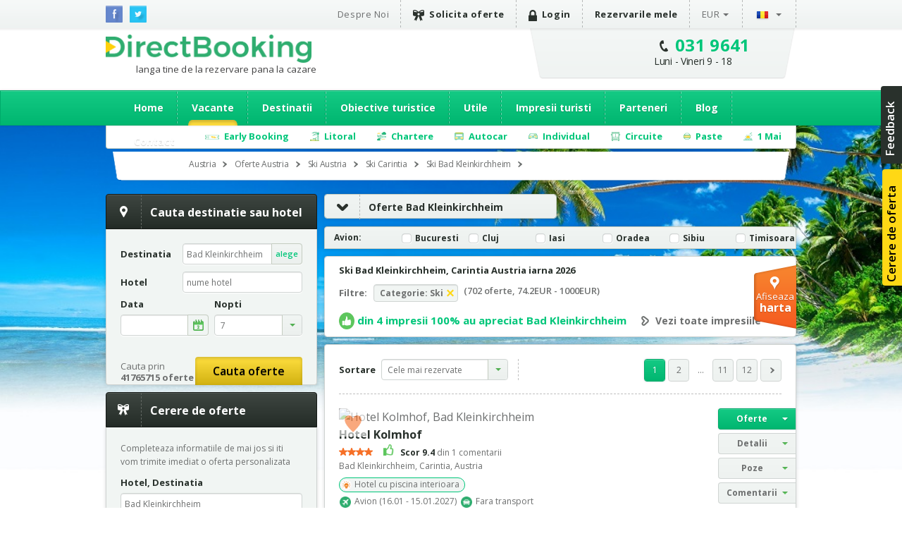

--- FILE ---
content_type: text/html; charset=utf-8
request_url: https://austria.directbooking.ro/oferte-ski_bad-kleinkirchheim_austria-cazare.aspx?ids=2875&idr=0&tr=&mk=homesectiuni
body_size: 109947
content:
<!DOCTYPE html PUBLIC "-//W3C//DTD XHTML 1.0 Transitional//EN" "//www.w3.org/TR/xhtml1/DTD/xhtml1-transitional.dtd">
    <html lang='ro'>
    <head id="pageHead"><meta http-equiv="X-UA-Compatible" content="IE=9; IE=8; IE=7; IE=EDGE" />
        <meta http-equiv="content-language" content="ro" />
        <meta http-equiv="Content-Type" content="text/html; charset=utf-8" /><meta http-equiv="Content-Script-Type" content="text/javascript" /><meta http-equiv="Content-Style-Type" content="text/css" /><meta name="author" content="DirectBooking.ro" />
            <meta name="robots" content="index, follow, noydir, noodp, all" />
        <link rel='canonical' href='https://austria.directbooking.ro/oferte-ski_bad-kleinkirchheim_austria-cazare.aspx?ids=2875&amp;idr=0&amp;tr=' /><link rel='alternate' hreflang='ro' href='https://austria.directbooking.ro/oferte-ski_bad-kleinkirchheim_austria-cazare.aspx?ids=2875&amp;idr=0&amp;tr='/><link rel='alternate' hreflang='en' href='https://austria.directbooking.ro/offers-skiing_bad-kleinkirchheim_austria-booking.aspx?ids=2875&amp;idr=0&amp;tr='/><meta property='og:locale' content='ro_RO'/><meta property='og:title' content='Ski Bad Kleinkirchheim, Carintia Austria iarna 2026 - 2027 - Vacante si oferte cazare la ski - DirectBooking.ro'/><meta property='og:description' content='Oferte Ski Bad Kleinkirchheim (Carintia, Austria) iarna 2026 - 2027 - Alege din 447 oferte de vacanta din statiuni cu skipass inclus si rezerva online prin DirectBooking.ro! Cele mai Bune Preturi!'/><meta property='og:url' content='https://austria.directbooking.ro/oferte-ski_bad-kleinkirchheim_austria-cazare.aspx?ids=2875&amp;idr=0&amp;tr='/><meta property='og:image' content='//img.directbooking.ro/getimage.ashx?f=statiuni&file=STP_2967.jpg'/><link rel='next' href='https://austria.directbooking.ro/oferte-ski_bad-kleinkirchheim_austria-cazare.aspx?ids=2875&idr=0&tr=&pag=2' /><meta property="og:site_name" content="DirectBooking.ro" /><meta property="og:type" content="website" /><meta name="twitter:card" content="summary" /><meta name="twitter:site" content="@directbooking" /><meta name="twitter:creator" content="@directbooking" /><meta name='twitter:url' content='https://austria.directbooking.ro/oferte-ski_bad-kleinkirchheim_austria-cazare.aspx?ids=2875&amp;idr=0&amp;tr=' /><meta name='twitter:title' content='Ski Bad Kleinkirchheim, Carintia Austria iarna 2026 - 2027 - Vacante si oferte cazare la ski - DirectBooking.ro' /><meta name='twitter:image' content='//img.directbooking.ro/getimage.ashx?f=statiuni&file=STP_2967.jpg' /><meta http-equiv="window-target" content="_top" /><link rel="publisher" href="https://plus.google.com/+directbooking" /><meta name="google-site-verification" content="Dm5WkNK57IgyseBC4nktEtf2cSB-WhDUUiVmq-gEERY" /><meta name="alexaVerifyID" content="6uFmqbHeD9NhDOCHYxKSH-ixSJg" /><meta name="msvalidate.01" content="B36B563A190448D805D67B2202FB66DF" /><link href="/img/faviconnew.png" rel="shortcut icon" type="image/png" /><link href="/img/faviconnew.png" rel="icon" type="image/png" /><link href="https://fonts.googleapis.com/css?family=Open+Sans:300italic,400italic,600italic,700italic,800italic,400,300,600,700,800&amp;subset=latin,cyrillic-ext" rel="stylesheet" type="text/css" /><link rel="stylesheet" href="/css/style.min.css" type="text/css" /><link rel="stylesheet" href="/css/custom.min.css" type="text/css" />
        <!--script type="text/javascript" language="javascript" src="/js/libs/jquery-1.11.0.min.js"></script-->
        <!--script type="text/javascript" language="javascript" src="https://ajax.googleapis.com/ajax/libs/jquery/1.11.0/jquery.min.js"></script-->
        <script type="text/javascript" language="javascript">            window.jQuery || document.write('<script type="text/javascript" language="javascript" src="/js/libs/jquery-1.11.0.min.js"><\/script>')</script>
        <script type="text/javascript" language="javascript">
            jQuery.browser = {};            
        </script>
        <!-- <script type="text/javascript" src="/js/libs/modernizr.custom.min.js"></script>-->
        <script type="text/javascript" src="https://static.criteo.net/js/ld/ld.js" async="true"></script>
        <script type="text/javascript" src="//dynamic.criteo.com/js/ld/ld.js?a=33424" async="true"></script>
        <script type="text/javascript" src="/scripts/jquery.cookie.js"></script>
        <script src="/scripts/main.js" type="text/javascript"></script>
         <script type="text/javascript">
            var curlg = "ro";
            var Limba = "ro";
            var urlParams = {};
        </script>
        <!-- <script type="text/javascript" language="javascript">            (function (d, s, id) {
                var js, fjs = d.getElementsByTagName(s)[0];
                if (d.getElementById(id)) return;
                js = d.createElement(s); js.id = id;
                js.src = "//connect.facebook.net/en_US/all.js#xfbml=1";
                fjs.parentNode.insertBefore(js, fjs);
            } (document, 'script', 'facebook-jssdk'));</script>-->
        
        <!-- Facebook Pixel Code -->
      <!--<script type="text/javascript">
          !function (f, b, e, v, n, t, s) {
              if (f.fbq) return; n = f.fbq = function () {
                  n.callMethod ?
            n.callMethod.apply(n, arguments) : n.queue.push(arguments)
              }; if (!f._fbq) f._fbq = n;
              n.push = n; n.loaded = !0; n.version = '2.0'; n.queue = []; t = b.createElement(e); t.async = !0;
              t.src = v; s = b.getElementsByTagName(e)[0]; s.parentNode.insertBefore(t, s)
          } (window,
            document, 'script', 'https://connect.facebook.net/en_US/fbevents.js');
          fbq('init', '237107316731767'); // Insert your pixel ID here.
          fbq('track', 'PageView');
       </script>
       -->
       
            <script type="text/javascript">
            fbq('init', '237107316731767'); // Insert your pixel ID here.
             fbq('track', 'PageView');
             fbq('set', 'autoConfig', false);
            </script>

        <!-- DO NOT MODIFY -->
        <!-- End Facebook Pixel Code -->

      

        
    <!--<script src="/js/jsapi.js" type="text/javascript"></script>-->
<!--<script src="//www.google.com/jsapi?key=ABQIAAAAvt84nyyWyCAbBf1SQYg8nhRGHfO51S0SlYpkicqn9AKgOoGRBRQEK0rRZ_HGRInaQ7iitqrhaLWZrA&amp;autoload={'modules':[{name:'maps',version:3,other_params:'sensor=false'}]}" type="text/javascript"></script>-->  
<script src="https://maps.googleapis.com/maps/api/js?v=3.exp&key=AIzaSyAJz3YbQTq3rSgQmo_A_Fc5Qgw6xOYmmpU" type="text/javascript"></script>

    <script type="text/javascript">
      var urlParams = {};
      var Limba="ro";
        $(document).ready(function(){          
            var e,
                d = function (s) { return decodeURIComponent(s.replace(/\+/g, " ")); },
                q = window.location.search.substring(1),
                r = /([^&=]+)=?([^&]*)/g;

            while (e = r.exec(q))
               urlParams[d(e[1])] = d(e[2]);

            Site.setup();

            //$("#destinatie").autocomplete('autocomplete.ashx?tip=destinatiihotels&lg=' + Limba, { minLength: 3, max: 30 });

             $("#DropDownListSort").on("change", function (e) {
                location.href = OferteLink();
                return false;
            });

            setGlobalCookie("search_sd",(urlParams["ds"] || getGlobalCookie("search_sd") || $("#datafirstcheckin").val()));
            setGlobalCookie("search_nrn",(urlParams["nrn"] || getGlobalCookie("search_nrn") || $("#nrnoptidefault").val() || "7"));
            if ($("#datafirstcheckin").val()!="")
            {
                setGlobalCookie("data_default",$("#datafirstcheckin").val());
            }
            if ($("#datafirstcheckin").val()=="" && getGlobalCookie("data_default")==getGlobalCookie("search_sd"))
            {
                setGlobalCookie("data_default","");
            }   
            if ($("#nrnoptidefault").val()!="" && $("#datafirstcheckin").val()!="")
            {
                setGlobalCookie("nrn_default",$("#nrnoptidefault").val());
            }
            if ($("#nrnoptidefault").val()=="" && getGlobalCookie("nrn_default")==getGlobalCookie("search_nrn"))
            {
                setGlobalCookie("nrn_default","");
            }   
            if (getGlobalCookie("data_default")!="" && getGlobalCookie("data_default")!=null && (getGlobalCookie("search_sd")=="" || getGlobalCookie("search_sd")==null))
            {
                setGlobalCookie("search_sd",getGlobalCookie("data_default"));
            }
            if (getGlobalCookie("nrn_default")!="" && getGlobalCookie("nrn_default")!=null && (getGlobalCookie("search_nrn")==null && getGlobalCookie("search_nrn")==""))
            {
                setGlobalCookie("search_nrn",getGlobalCookie("nrn_default"));
            }
            if ($("#HiddenFieldTransport").val()!="")
            {
                setGlobalCookie("search_tr",$("#HiddenFieldTransport").val());
            }
            if ($("#HiddenFieldPlecareDin").val()!="")
            {
                setGlobalCookie("search_pl",$("#HiddenFieldPlecareDin").val());
            }

//            if (urlParams["ds"]!="" && (typeof urlParams["ds"] != 'undefined'))
//            {
//                setGlobalCookie("search_sd",urlParams["ds"]);
//            }
            if (urlParams["nrn"]!="" && (typeof urlParams["nrn"] != 'undefined'))
            {
                setGlobalCookie("search_nrn",urlParams["nrn"]);
            }

            if (urlParams["ft"]!="" && (typeof urlParams["ft"] != 'undefined'))
            {
                setGlobalCookie("search_tr",urlParams["ft"]);
            }

            if ($(".btnoferte").length > 0) {
                $(".btnoferte")[0].click();
            }            

            $(".f_stars").on("change", function (e) {
                aplicafiltru();
            });
            $(".f_transport").on("click", function (e) {
                var $box = $(this);
                //var group = "input:checkbox[name='f_masa_group']";
                for (index = 0; index < $(".f_transport").length; ++index) {
                    if ($(".f_transport")[index].checked == true) {
                        $(".f_transport")[index].checked = false;
                    }
                }
                //$(group).prop("checked", false);
                $box.prop("checked", true);                
                aplicafiltru();
            });

            $(".f_masa").on("click", function (e) {
                var $box = $(this);
                //var group = "input:checkbox[name='f_masa_group']";
                //$(group).prop("checked", false);
                for (index = 0; index < $(".f_masa").length; ++index) {
                    if ($(".f_masa")[index].checked == true) {
                        $(".f_masa")[index].checked = false;
                    }
                }
                $box.prop("checked", true);
                aplicafiltru();
            });

//            $(".f_transport").on("click", function (e) {
//                var $box = $(this);
//                var group = "input:checkbox[name='f_transport_group']";
//                $(group).prop("checked", false);    
//                if ($box.checked == true) 
//                {
//                    $box.prop("checked", false);
//                } else {
//                    $box.prop("checked", true);
//                }
//                aplicafiltru();
//            });
//            $(".f_masa").on("change", function (e) {
//                aplicafiltru();
//            });
//            $(".f_transport").on("change", function (e) {
//                aplicafiltru();
//            });
            $(".f_scor").on("change", function (e) {
                aplicafiltru();
            });
            $(".f_os").on("change", function (e) {
                aplicafiltru();
            });
            //$(".f_facilitate").on("change", function (e) {
            //    aplicafiltru();
            //});
            $(".f_categorieoferta").on("change", function (e) {
                aplicafiltru();
            });
            $(".del_scor").on("click", function (e) {
                stergefiltruscor();
            });
            $(".del_pret").on("click", function (e) {
                stergefiltrupret();
                return false;
            });
            $(".del_categorie").on("click", function (e) {
                $("#HiddenFieldCategorie").val("");
                stergefiltrucategorii();
                return false;
            });
            $(".delfiltru_categorie").on("click", function (e) {
                $("#HiddenFieldCategorie").val("");
                stergefiltrucategorii();
                return false;
            });
            $(".del_transport").on("click", function (e) {
                $("#HiddenFieldTransport").val("");
                stergefiltrutransport();
                return false;
            });
            $(".delfiltru_transport").on("click", function (e) {
                $("#HiddenFieldTransport").val("");
                stergefiltrutransport();
                return false;
            });
            $(".del_stele").on("click", function (e) {
                stergefiltrustele();
                return false;
            });            
            $(".del_masa").on("click", function (e) {
                stergefiltrumasa();
                return false;
            });
            $(".del_facilitate").on("click", function (e) {
                stergefiltrufacilitati();
                return false;
            });
            $(".del_os").on("click", function (e) {
                $("#HiddenFieldOS").val("0");
                stergefiltruos();
                return false;
            });
            $(".delfiltru_os").on("click", function (e) {
                $("#HiddenFieldOS").val("0");
                stergefiltruos();
                return false;
            });
          });
  
    function getWatermarkText() {
        return (Limba == "ro" ? "Ex: Roma, Grecia, Corfu" : "Eg. Roma, Grecia, Corfu");
    }

 function OferteLink() {
    var IdRegiune = $("#HiddenFieldIdRegiune").val();
    var IdStatiune = $("#HiddenFieldIdStatiune").val();
    var Categorie = $("#HiddenFieldCategorie").val();
    var Tara = $("#HiddenFieldTara").val();
    var OS = $("#HiddenFieldOS").val();
    var Transport = $("#HiddenFieldTransport").val();
    var sortare = $("#DropDownListSort").val();
    lnk = "f=1&cat=" + Categorie + "&tara=" + Tara + "&ids=" + IdStatiune + "&idr=" + IdRegiune + "&tr=" + Transport + "&os=" + OS + "&sort=" + sortare;
    if (Limba == "ro") lnk = "oferte-categorie.aspx?" + lnk;
    if (Limba == "en") lnk = "category-offer.aspx?" + lnk;
    return lnk;
}

function OferteCautaDestinatie() {
    var dest = $("#destinatie").val();
    var lnk="";
    if (dest!="")
    {
        if (Limba == "ro") lnk = "/cautare.aspx?dest=" + dest;
        if (Limba == "en") lnk = "/search.aspx?dest=" + dest;
        location.href = lnk;
        return false;
    }
}



function stergefiltrustele() {
    for (index = 0; index < $(".f_stars").length; ++index) {
        if ($(".f_stars")[index].checked == true) {
            $(".f_stars")[index].checked = false;
        }
    }
    aplicafiltru();
}
function stergefiltrutransport() {
    for (index = 0; index < $(".f_transport").length; ++index) {
        if ($(".f_transport")[index].checked == true) {
            $(".f_transport")[index].checked = false;
        }
    }
    aplicafiltru();
}
function stergefiltrumasa() {
    for (index = 0; index < $(".f_masa").length; ++index) {
        if ($(".f_masa")[index].checked == true) {
            $(".f_masa")[index].checked = false;
        }
    }
    aplicafiltru();
}
function stergefiltrupret() {
    $("#f_pretminim").val("0");
    $("#f_pretmaxim").val("2000");
    aplicafiltru();
}
function stergefiltruos() {
    for (index = 0; index < $(".f_os").length; ++index) {
        if ($(".f_os")[index].checked == true) {
            $(".f_os")[index].checked = false;
        }
    }
    aplicafiltru();
}
function stergefiltrufacilitati() {
    for (index = 0; index < $(".f_facilitate").length; ++index) {
        if ($(".f_facilitate")[index].checked == true) {
            $(".f_facilitate")[index].checked = false;
        }
    }
    aplicafiltru();
}

function stergefiltruscor() {
    for (index = 0; index < $(".f_scor").length; ++index) {
        if ($(".f_scor")[index].checked == true) {
            $(".f_scor")[index].checked = false;
        }
    }
    aplicafiltru();
}

function stergefiltrucategorii() {
    for (index = 0; index < $(".f_categorieoferta").length; ++index) {
        if ($(".f_categorieoferta")[index].checked == true) {
            $(".f_categorieoferta")[index].checked = false;
        }
    }
    aplicafiltru();
}


function stergefiltre() {
    for (index = 0; index < $(".f_categorieoferta").length; ++index) {
        if ($(".f_categorieoferta")[index].checked == true) {
            $(".f_categorieoferta")[index].checked = false;
        }
    }
    for (index = 0; index < $(".f_scor").length; ++index) {
        if ($(".f_scor")[index].checked == true) {
            $(".f_scor")[index].checked = false;
        }
    }
    for (index = 0; index < $(".f_facilitate").length; ++index) {
        if ($(".f_facilitate")[index].checked == true) {
            $(".f_facilitate")[index].checked = false;
        }
    }
    for (index = 0; index < $(".f_os").length; ++index) {
        if ($(".f_os")[index].checked == true) {
            $(".f_os")[index].checked = false;
        }
    }
    for (index = 0; index < $(".f_masa").length; ++index) {
        if ($(".f_masa")[index].checked == true) {
            $(".f_masa")[index].checked = false;
        }
    }
    for (index = 0; index < $(".f_transport").length; ++index) {
        if ($(".f_transport")[index].checked == true) {
            $(".f_transport")[index].checked = false;
        }
    }
    for (index = 0; index < $(".f_stars").length; ++index) {
        if ($(".f_stars")[index].checked == true) {
            $(".f_stars")[index].checked = false;
        }
    }
    $("#f_pretminim").val("0");
    $("#f_pretmaxim").val("2000");
    aplicafiltru();
}

function aplicafiltru() {

    var filtrustele = "";

    var index;
    for (index = 0; index < $(".f_stars").length; ++index) {
        if ($(".f_stars")[index].checked == true) {
            if (filtrustele != "") {
                filtrustele = filtrustele + "," + $(".f_stars")[index].attributes["data"].value;
            } else {
                filtrustele = filtrustele + $(".f_stars")[index].attributes["data"].value;
            }
        }
    }
    var filtrutransport = "";
    var filtrutransportnr=0;
    for (index = 0; index < $(".f_transport").length; ++index) {
        if ($(".f_transport")[index].checked == true) {
            if (filtrutransport == "") {
                filtrutransport = filtrutransport + $(".f_transport")[index].attributes["data"].value;
                if (filtrutransportnr==0)
                {
                    setGlobalCookie("search_tr", $(".f_transport")[index].attributes["data"].value);
                }
                filtrutransportnr++;
            }
        }
    }
    var filtrumasa = "";
    var filtrumasanr=0
    for (index = 0; index < $(".f_masa").length; ++index) {
        if ($(".f_masa")[index].checked == true) {
            if (filtrumasa != "") {
                filtrumasa = filtrumasa + "," + $(".f_masa")[index].attributes["data"].value;
                if (filtrumasanr==0)
                {
                    setGlobalCookie("search_masa", filtrumasa);
                }
                filtrumasanr++;
            } else {
                filtrumasa = filtrumasa + $(".f_masa")[index].attributes["data"].value;
                if (filtrumasanr==0)
                {
                    setGlobalCookie("search_masa", filtrumasa);
                }
                filtrumasanr++;
            }
        }
    }
    var filtruos = "";
    for (index = 0; index < $(".f_os").length; ++index) {
        if ($(".f_os")[index].checked == true) {
            if (filtruos != "") {
                filtruos = filtruos + "," + $(".f_os")[index].attributes["data"].value;
            } else {
                filtruos = filtruos + $(".f_os")[index].attributes["data"].value;
            }
        }
    }

    var filtruscor = "";
    var data_scor = 11;
    for (index = 0; index < $(".f_scor").length; ++index) {
        if ($(".f_scor")[index].checked == true) {
            if (data_scor > $(".f_scor")[index].attributes["data"].value) {
                filtruscor = $(".f_scor")[index].attributes["data"].value;
                data_scor = $(".f_scor")[index].attributes["data"].value;
            }
        }
    }

    var filtrufacilitati = "";
    for (index = 0; index < $(".f_facilitate").length; ++index) {
        if ($(".f_facilitate")[index].checked == true) {
            if (filtrufacilitati != "") {
                filtrufacilitati = filtrufacilitati + "," + $(".f_facilitate")[index].attributes["data"].value;
            } else {
                filtrufacilitati = filtrufacilitati + $(".f_facilitate")[index].attributes["data"].value;
            }
        }
    }
    var filtrucategorii = "";
    for (index = 0; index < $(".f_categorieoferta").length; ++index) {
        if ($(".f_categorieoferta")[index].checked == true) {
            if (filtrucategorii != "") {
                filtrucategorii = filtrucategorii + "," + $(".f_categorieoferta")[index].attributes["data"].value;
            } else {
                filtrucategorii = filtrucategorii + $(".f_categorieoferta")[index].attributes["data"].value;
            }
        }
    }
    var filtrupret = "";
    if (($("#f_pretminim").val() != "0" || $("#f_pretmaxim").val() != "2000") && $("#f_pretminim").val() != "" && $("#f_pretmaxim").val() != "") {
        filtrupret = $("#f_pretminim").val() + "," + $("#f_pretmaxim").val();
    }

    var link = OferteLink();
    if (filtrustele != "") {
        link = link + "&fs=" + filtrustele;
    }
    if (filtrutransport != "") {
        link = link + "&ft=" + filtrutransport;
    }
    if (filtrumasa != "") {
        link = link + "&fm=" + filtrumasa;
    }
    if (filtruos != "") {
        link = link + "&fo=" + filtruos;
    }
    if (filtruscor != "") {
        link = link + "&fsc=" + filtruscor;
    }
    if (filtrufacilitati != "") {
        link = link + "&ff=" + filtrufacilitati;
    }
    if (filtrupret != "") {
        link = link + "&fpp=" + filtrupret;
    }
    if (filtrucategorii != "") {
        link = link + "&fco=" + filtrucategorii;
    }
    location.href = link;
    return false;
}

  </script>
   


        
        <script type="text/javascript" language="javascript">
            (function (i, s, o, g, r, a, m) {
                i['GoogleAnalyticsObject'] = r; i[r] = i[r] || function () {
                    (i[r].q = i[r].q || []).push(arguments)
                }, i[r].l = 1 * new Date(); a = s.createElement(o),
          m = s.getElementsByTagName(o)[0]; a.async = 1; a.src = g; m.parentNode.insertBefore(a, m)
            })(window, document, 'script', '//www.google-analytics.com/analytics.js', 'ga');

            var sessionid = getGlobalCookie("sessionid");
            if (sessionid != "") {
                ga('create', 'UA-15390367-5', {
                    'clientId': sessionid,
                    'siteSpeedSampleRate': 100 }
                );
            } else {
                ga('create', 'UA-15390367-5', { 'siteSpeedSampleRate': 100 });
            }
            ga('require', 'displayfeatures');
            ga('require', 'ec');
        </script>
              
        <!-- start Omniconvert.com code -->
        <!--<link rel="dns-prefetch" href="//app.omniconvert.com" /> --> 
        <!--<script type="text/javascript" src="//d2tgfbvjf3q6hn.cloudfront.net/js/kadea21.js"></script> -->
        <!-- end Omniconvert.com code -->

        <!-- Hotjar Tracking Code for bulgaria.directbooking.ro -->

        <!--
        <script type="text/javascript" language="javascript">
            (function (h, o, t, j, a, r) {
                h.hj = h.hj || function () { (h.hj.q = h.hj.q || []).push(arguments) };
                h._hjSettings = { hjid: 97890, hjsv: 5 };
                a = o.getElementsByTagName('head')[0];
                r = o.createElement('script'); r.async = 1;
                r.src = t + h._hjSettings.hjid + j + h._hjSettings.hjsv;
                a.appendChild(r);
            })(window, document, '//static.hotjar.com/c/hotjar-', '.js?sv=');
        </script>
        -->

        <!-- Hotjar Tracking Code for www.directbooking.ro -->
        <!--
        <script type="text/javascript">
            (function (h, o, t, j, a, r) {
                h.hj = h.hj || function () { (h.hj.q = h.hj.q || []).push(arguments) };
                h._hjSettings = { hjid: 98131, hjsv: 5 };
                a = o.getElementsByTagName('head')[0];
                r = o.createElement('script'); r.async = 1;
                r.src = t + h._hjSettings.hjid + j + h._hjSettings.hjsv;
                a.appendChild(r);
            })(window, document, '//static.hotjar.com/c/hotjar-', '.js?sv=');
        </script>
        -->
        <!--
        <script type="text/javascript" language="javascript">
            var z = ""; function verify(a, b, c, d) { b = b.replace(/|-|./gi, ""); var e = new RegExp("\s", "g"); b = b.replace(e, ""); if (!z.closed && z.location) { z.location.href = encodeUrl(a) } else { z = window.open(encodeUrl(a), b, "location=no, scrollbars=yes, resizable=yes, toolbar=no, menubar=no, width=" + c + ", height=" + d); if (!z.opener) z.opener = self } if (window.focus) { z.focus() } } function encodeUrl(a) { if (a.indexOf("?") > 0) { encodedParams = "?"; parts = a.split("?"); params = parts[1].split("&"); for (i = 0; i < params.length; i++) { if (i > 0) { encodedParams += "&" } if (params[i].indexOf("=") > 0) { p = params[i].split("="); encodedParams += (p[0] + "=" + escape(encodeURI(p[1]))) } else { encodedParams += params[i] } } a = parts[0] + encodedParams } return a }
        </script>
        -->

        <meta itemprop="name" content="Direct Booking" /><meta itemprop="image" content="/img/logodb.png" />
        
        <!-- Google Tag Manager -->
        <!--
        <script>    (function (w, d, s, l, i) {
                w[l] = w[l] || []; w[l].push({ 'gtm.start':
        new Date().getTime(), event: 'gtm.js'
                }); var f = d.getElementsByTagName(s)[0],
        j = d.createElement(s), dl = l != 'dataLayer' ? '&l=' + l : ''; j.async = true; j.src =
        'https://www.googletagmanager.com/gtm.js?id=' + i + dl; f.parentNode.insertBefore(j, f);
            })(window, document, 'script', 'dataLayer', 'GTM-NTMF2JC');</script>
        -->
        <!-- End Google Tag Manager -->


        <!-- scos in 12.11.2024 -->
        <!-- Global site tag (gtag.js) - Google Ads: AW-994632539 -->
        <!-- adaugat dupa in 28.06.2023: AW-994632539 -->
        <!--
        <script async src="https://www.googletagmanager.com/gtag/js?id=AW-994632539"></script>
        <script>
            window.dataLayer = window.dataLayer || [];
            function gtag() { dataLayer.push(arguments); }
                gtag('consent', 'default', {
                'ad_storage': 'denied',
                'analytics_storage': 'denied'
            });
                gtag('js', new Date());
                gtag('config', 'AW-994632539', { 'allow_enhanced_conversions': true });
        </script>-->
        <!-- adaugat dupa in 28.06.2023: AW-994632539 -->


        <!-- scos in 12.11.2024 -->
       <!-- Google tag (gtag.js) -->
       <!--
        <script async src="https://www.googletagmanager.com/gtag/js?id=G-R1J4L0NV2M"></script>
        <script>
            window.dataLayer = window.dataLayer || [];
            function gtag() { dataLayer.push(arguments); }
            gtag('js', new Date());
            gtag('config', 'G-R1J4L0NV2M');
        </script>
        -->

        <script>
            (function (w, d, dn, t) {
                w[dn] = w[dn] || []; w[dn].push({ eventType: 'init', value: t, dc: '' });
                var f = d.getElementsByTagName('script')[0], c = d.createElement('script'); c.async = true;
                c.src = 'https://tags.creativecdn.com/WyftOFIIRWe40bkk01I6.js';
                f.parentNode.insertBefore(c, f);
            })(window, document, 'rtbhEvents', 'WyftOFIIRWe40bkk01I6');
        </script>
        <script data-cfasync="false" src="https://cache.consentframework.com/js/pa/46121/c/bRyBS/stub" referrerpolicy="unsafe-url" charset="utf-8" type="text/javascript"></script>
        <script data-cfasync="false" src="https://choices.consentframework.com/js/pa/46121/c/bRyBS/cmp" referrerpolicy="unsafe-url" charset="utf-8" type="text/javascript" async></script>
         <!-- TikTok Pixel Code Start -->
    <script>
        !function (w, d, t) {
            w.TiktokAnalyticsObject = t; var ttq = w[t] = w[t] || []; ttq.methods = ["page", "track", "identify", "instances", "debug", "on", "off", "once", "ready", "alias", "group", "enableCookie", "disableCookie", "holdConsent", "revokeConsent", "grantConsent"], ttq.setAndDefer = function (t, e) { t[e] = function () { t.push([e].concat(Array.prototype.slice.call(arguments, 0))) } }; for (var i = 0; i < ttq.methods.length; i++) ttq.setAndDefer(ttq, ttq.methods[i]); ttq.instance = function (t) {
                for (
    var e = ttq._i[t] || [], n = 0; n < ttq.methods.length; n++) ttq.setAndDefer(e, ttq.methods[n]); return e
            }, ttq.load = function (e, n) {
                var r = "https://analytics.tiktok.com/i18n/pixel/events.js", o = n && n.partner; ttq._i = ttq._i || {}, ttq._i[e] = [], ttq._i[e]._u = r, ttq._t = ttq._t || {}, ttq._t[e] = +new Date, ttq._o = ttq._o || {}, ttq._o[e] = n || {}; n = document.createElement("script")
    ; n.type = "text/javascript", n.async = !0, n.src = r + "?sdkid=" + e + "&lib=" + t; e = document.getElementsByTagName("script")[0]; e.parentNode.insertBefore(n, e)
            };


            ttq.load('D491LRBC77U2U4VHO8PG');
            ttq.page();
        } (window, document, 'ttq');
    </script>
    <!-- TikTok Pixel Code End -->
    <title>
	Ski Bad Kleinkirchheim, Carintia Austria iarna 2026 - 2027 - Vacante si oferte cazare la ski - DirectBooking.ro
</title><meta name="description" content="Oferte Ski Bad Kleinkirchheim (Carintia, Austria) iarna 2026 - 2027 - Alege din 447 oferte de vacanta din statiuni cu skipass inclus si rezerva online prin DirectBooking.ro! Cele mai Bune Preturi!" /><meta name="keywords" content="Oferte Ski Bad Kleinkirchheim, rezervari Ski Bad Kleinkirchheim, Oferte , sejururi Bad Kleinkirchheim, vacante Bad Kleinkirchheim" /></head>

    <body bgcolor="white"  >
    <!-- Google Tag Manager (noscript) -->
    <noscript><iframe src="https://www.googletagmanager.com/ns.html?id=GTM-NTMF2JC"
    height="0" width="0" style="display:none;visibility:hidden"></iframe></noscript>
    <!-- End Google Tag Manager (noscript) -->


        <div class="topbar">
            <div class="wrap clearfix">
                <ul class="social-icons">
                    <li class="fb"><a href="https://www.facebook.com/directbooking.ro"><img src="/images/fb.png" alt="Facebook"/></a></li>
                    <li class="tw"><a href="https://www.twitter.com/directbooking"><img src="/images/tw.png" alt="Twitter"/></a></li>
                    
        
    
                </ul>
                    
        <div id="ctl00_ctl00_ctl00_ContentPlaceHolderDefault_Diverse_8_divtop_ro">
            <ul class="top-menu clearfix">
                <li><a href="//www.directbooking.ro/despre-noi.aspx" title='Despre Direct Booking si parerile turistilor despre Direct Booking'>
                    Despre Noi</a></li>
                <li><a title='Cerere de oferta pentru vacante Direct Booking' href="/oferte-personalizate.aspx"
                    class="strong"><i class="ribbon-icon"></i>Solicita oferte</a></li>
                <li>
                    <a href='autentificare.aspx' class='strong'><i class='lock-icon'> </i>Login</a>
                </li>
                <li><a href="/sumar-comenzi.aspx" class="strong">Rezervarile mele</a></li>
                <li class="submenu"><a class="currency" href="">
                    EUR</a>
                    <ul>
                        <li><a class="currencychange EUR" onclick="currencychange('EUR')" href="">EUR</a></li>
                        <li><a class="currencychange RON" onclick="currencychange('RON')" href="">RON</a></li>
                        <li><a class="currencychange USD" onclick="currencychange('USD')" href="">USD</a></li>
                    </ul>
                </li>
                <li class="submenu"><a href="">
                    <img src="/images/flag_ro.png" alt="Romana" />&nbsp;</a>
                    <ul>
                        <li><a href="/" id="rolng">
                            <img src="/images/flag_ro.png" alt="Romana" title="Schimba in limba romana" />
                        </a></li>
                        <li><a href="en.aspx" id="enlng">
                            <img src="/images/flag_en.png" alt="English" title="Switch to english" />
                        </a></li>
                    </ul>
                </li>
            </ul>
        </div>
        
    
                
            </div>
        </div>
        <!-- popup abonare -->
        
        <!-- popup abonare -->
        <div class="full-screen" id="popup-nl">
            <div class="popup-abonare">
                <a href="#" class="close" id="close-popup-nl"></a>
                <img src="../images/img-pop-up-desktop.jpg" height="340px" alt="ALATURA-TE CLUBULUI" />
                <div class="content">
                    <p class="title">
                        <span style='color:black;font-size:18px;'>ALATURA-TE CLUBULUI<br><span style='color:#00c67a;font-size:16px;'>PASIONATILOR DE CALATORII</span><hr style='margin:5px;'/></p>
                    <span style='color:#00c67a;font-size:16px;'>&bullet;</span>  Ai oferte si reduceri speciale<br><span style='color:#00c67a;font-size:16px;'>&bullet;</span>  Esti la curent cu noutatile<br><span style='color:#00c67a;font-size:16px;'>&bullet;</span>  Faci parte din clubul exclusiv al <span style='color:#00c67a;'><b>   pasionatilor de calatorii</b></span>
                    <div style="display: none;" class="box alert error slim clear infoerr newserr">
                        Adresa de email nu este completata corect
                    </div>
                    <div class="form" style="padding-top: 15px;">
                        <input name="ctl00$ctl00$ctl00$ContentPlaceHolderDefault$Diverse_14$emailnewsletterpopup" type="text" id="emailnewsletterpopup" style="font-weight: bold; font-size: 14px;" placeholder="Email" class="ac_input" />
                        <a href="" onclick="setNewsletterPopup();return false;" class="button box-action orange">
                            Vreau sa intru in club&nbsp;&nbsp;<i
                                class="zmdi zmdi-long-arrow-right"></i></a>
                    </div>
                </div>
            </div>
        </div>
        <script type="text/javascript" language="javascript">
            $(document).ready(function () {
                setTimeout(function () {
                    $('#popup-nl').fadeIn();
                }, 90000);
                $('#close-popup-nl').click(function () {
                    $('#popup-nl').fadeOut();
                    setGlobalCookie("ab_exitnewsletter", 1, 48);
                    return false;
                });
                $("#popup-nl").bind("click", function () {
                    $(this).find(".popup-abonare").slideUp();
                    $('#popup-nl').fadeOut();
                    setGlobalCookie("ab_exitnewsletter", 1, 48);
                    return false;
                });
                document.querySelector('.popup-abonare').addEventListener('click', function (e) {
                    e.stopPropagation();
                    return false;
                });
            });
            $("#emailnewsletterpopup").on("keydown", function (event) {
                if (event.which == 13)
                    setNewsletterPopup();
            });
            function setNewsletterPopup() {
                var email = $("#emailnewsletterpopup").val();
                if (email == "") {
                    $(".newserr").Show();
                    return;
                } else {
                    $.get('ajax.ashx?tip=newsletter&r=' + Math.random() + '&lg=' + Limba + '&email=' + email, function (data) {
                        $("#emailnewsletterpopup").val("");
                        $('#popup-nl').fadeOut();
                        setGlobalCookie("ab_newsletter", email, 2160);
                        return false;
                    })
                }
            }
        </script>
            
        <!-- popup abonare -->
         
        <div class="header">
            <div class="wrap clearfix">
                <div id="logo"><a href='/ro.aspx'>Direct Booking</a><span style="font-weight:normal;color:#404041;padding-top: 3px;">langa tine de la rezervare pana la cazare</span></div>
                <div class="top-contact chatwrap">
                    <i class="phone-icon"></i>
                    <strong class='phone'><a class='phone-no' href='tel:0319641'>031 9641</a></strong><span class='schedule'>Luni - Vineri 9 - 18</span>                    
                </div>
            </div>
            <div class="clearfix">
                


               <div id="ctl00_ctl00_ctl00_ContentPlaceHolderDefault_Meniu_22_divro" class="main-menu-wrapper">               
                    <div class="main-menu wrap">
                        <ul>
                        <li><a href="/" id="ctl00_ctl00_ctl00_ContentPlaceHolderDefault_Meniu_22_li_ro_home" title="Home">Home</a></li>
                        <li><a href="//austria.directbooking.ro/oferte-_austria-cazare.aspx?ids=0&idr=0&tr=" id="ctl00_ctl00_ctl00_ContentPlaceHolderDefault_Meniu_22_li_ro_oferte" title="Oferte grupate pe categorii de pachete turistice" class="active">Vacante</a>
                            <ul>
                                <li><a href="//austria.directbooking.ro/oferte-_austria-cazare.aspx?ids=0&idr=0&tr=avion" id="ctl00_ctl00_ctl00_ContentPlaceHolderDefault_Meniu_22_li_ro_avion" title="Oferte cu transport Avion">Avion</a></li>
                                <li><a href="//austria.directbooking.ro/oferte-_austria-cazare.aspx?ids=0&idr=0&tr=autocar" id="ctl00_ctl00_ctl00_ContentPlaceHolderDefault_Meniu_22_li_ro_autocar" title="Oferte cu transport Autocar">Autocar</a></li>
                                <li><a title='Litoral' alt='Litoral' href='//austria.directbooking.ro/litoral-austria.aspx'>Litoral</a></li><li><a title='BLACK FRIDAY' alt='BLACK FRIDAY' href='//austria.directbooking.ro/oferte-black-friday__austria-cazare.aspx?ids=0&idr=0&tr='>BLACK FRIDAY</a></li><li><a title='Munte' alt='Munte' href='//austria.directbooking.ro/munte-austria.aspx'>Munte</a></li><li><a title='Ski' alt='Ski' href='//austria.directbooking.ro/ski-austria.aspx'>Ski</a></li><li><a title='City break' alt='City break' href='//austria.directbooking.ro/city-break-austria.aspx'>City break</a></li><li><a title='Luna de miere' alt='Luna de miere' href='//austria.directbooking.ro/luna-de-miere-austria.aspx'>Luna de miere</a></li><li><a title='Odihna si relaxare' alt='Odihna si relaxare' href='//austria.directbooking.ro/odihna-si-relaxare-austria.aspx'>Odihna si relaxare</a></li><li><a title='Vacante pe categorii' href='//www.directbooking.ro/destinatii-categorie.aspx'>Toate categoriile</a></li>
                            </ul>
                        </li>
                        <li><a href="//www.directbooking.ro/viziteaza-austria.aspx?tip=regiuni&id=Austria" id="ctl00_ctl00_ctl00_ContentPlaceHolderDefault_Meniu_22_li_ro_dest" title="Destinatii">Destinatii</a>
                            <ul>
                                <li><a title='Vacante Grecia' href='//grecia.directbooking.ro'>Vacante Grecia</a></li>
                                <li><a title='Vacante Bulgaria' href='//bulgaria.directbooking.ro'>Vacante Bulgaria</a></li>
                                <li><a title='Vacante Turcia' href='//turcia.directbooking.ro'>Vacante Turcia</a></li>
                                <li><a title='Vacante Romania' href='//romania.directbooking.ro'>Vacante Romania</a></li>
                                <li><a title='Vacante Austria' href='//austria.directbooking.ro'>Vacante Austria</a></li>
                                <li><a title='Vacante Croatia' href='//croatia.directbooking.ro'>Vacante Croatia</a></li>
                                <li><a title='Vacante Spania' href='//spania.directbooking.ro'>Vacante Spania</a></li>
                                <li><a title='Vacante Italia' href='//italia.directbooking.ro'>Vacante Italia</a></li>
                                <li><a title='Vacante Franta' href='//franta.directbooking.ro'>Vacante Franta</a></li>
                                <li><a title='Vacante Emiratele Arabe Unite' href='//eau.directbooking.ro'>Vacante Emiratele Arabe Unite</a></li>
                                <li><a title='Vacante pe destinatii' href='//www.directbooking.ro/destinatii.aspx'>Toate destinatiile</a></li>
                            </ul>
                        </li>                        
                        <li><a href="//www.directbooking.ro/obiective-turistice-austria.aspx" id="ctl00_ctl00_ctl00_ContentPlaceHolderDefault_Meniu_22_li_ro_obiective" title="Obiective turistice">Obiective turistice</a></li>
                        <li><a href="/utile.aspx" id="ctl00_ctl00_ctl00_ContentPlaceHolderDefault_Meniu_22_li_ro_utile" title="Informatii utile - Direct Booking">Utile</a>
                            <ul>
                                <li><a title='Intrebari frecvente Direct Booking' href='/intrebari-frecvente.aspx'>Intrebari frecvente</a></li>
                                <li><a title='Cum caut o oferta' href='/cum-caut-o-oferta.aspx'>Cum caut o oferta</a></li>
                                <li><a title='Cum functioneaza Direct Booking' href='/cum-functioneaza.aspx'>Cum functioneaza Direct Booking</a></li>
                                <li><a title='Cum aflu daca sunt locuri disponibile' href='/cum-aflu-daca-sunt-locuri-disponibile.aspx'>Cum aflu daca sunt locuri disponibile</a></li>
                                <li><a title='Cum fac o rezervare online la Direct Booking' href='/cum-fac-o-rezervare.aspx'>Cum fac o rezervare</a></li>
                                <li><a title='Modalitati de rezervare prin Direct Booking' href='/modalitati-de-rezervare.aspx'>Modalitati de rezervare</a></li>
                                <li><a title='Modalitati de plata la Direct Booking' href='/modalitati-de-plata.aspx'>Modalitati de plata</a></li>
                                <li><a title='Plata cu Tickete de Vacanta' href='/tickete-de-vacanta.aspx'>Plata cu Tickete de Vacanta</a></li>
                                <li><a title='Contract cu turistul - Direct Booking' href='/contract-turist.aspx'>Contract cu turistul</a></li>
                                <li><a title='Termeni si conditii generale - Direct Booking' href='/termeni-si-conditii-generale.aspx'>Termeni si conditii generale</a></li>
                                <li><a title='Termeni si conditii pentru rezervari hoteliere - Direct Booking' href='/termeni-si-conditii-rezervari-hoteliere.aspx'>Termeni si conditii pentru rezervari hoteliere</a></li>
                                <li><a title='Asigurari medicale si STORNO prin Direct Booking' href='/asigurari.aspx'>Asigurari medicale si STORNO</a></li>
                                <li><a title='Informatii utile pentru siguranta platii cu cardul prin Direct Booking' href='/informatii-plata-card.aspx'>Informatii utile pentru siguranta platii cu cardul</a></li>
                                <li><a title='Modalitati de ridicare/livrare a biletului - Direct Booking' href='/modalitate-de-livrare.aspx'>Modalitati de ridicare/livrare a biletului</a></li>
                                <li><a title='Politica de confidentialitate - Direct Booking' href='/politica-de-confidentialitate.aspx'>Politica de confidentialitate</a></li>
                                <li><a title='Informatii de contact Direct Booking' href='/contactati-ne.aspx'>Contact</a></li>
                            </ul>
                        </li>
                        <li><a href="//www.directbooking.ro/impresii-austria.aspx" id="ctl00_ctl00_ctl00_ContentPlaceHolderDefault_Meniu_22_li_ro_comentarii" title="Impresii si comentarii turisti - Direct Booking">Impresii turisti</a></li>
                        <li><a href="//www.directbooking.ro/afiliere.aspx" id="ctl00_ctl00_ctl00_ContentPlaceHolderDefault_Meniu_22_li_ro_parteneri" title="Parteneri">Parteneri</a>
                            <ul>
                                <li><a href='/afiliere.aspx'>Despre afiliere hotel pe directbooking.ro</a></li>
                                <li><a href='/afiliere-hoteluri.aspx'>Inregistrare unitate turistica</a></li>
                                <li><a href='/management.aspx'>Management unitate turistica</a></li>
                            </ul>
                        </li>
                        <li><a href="//www.directbooking.ro/blog/" id="ctl00_ctl00_ctl00_ContentPlaceHolderDefault_Meniu_22_li_ro_blog" title="Blog Direct Booking">Blog</a></li>
                        <li><a href="/contactati-ne.aspx" id="ctl00_ctl00_ctl00_ContentPlaceHolderDefault_Meniu_22_li_ro_contact" title="Informatii de contact Direct Booking">Contact</a></li>                        
                    </ul>
                    </div>
                </div>
                
                <div class='sub-submenu2 wrap' id='divsubmeniuoferte'><ul><li class='submenu-earlybooking'><span>Early Booking</span><div class='sub-submenu-offer2'><p class='sub-submenu-offer-title'>Early Booking</p><ul class='col'><li><ul><li><img src='images/s-arr.png'><a href='//romania.directbooking.ro/early-booking-litoral_romania.aspx?mk=submeniu2' title='Romania'>Romania</a></li><li><a href='//romania.directbooking.ro/oferte-litoral_mamaia_romania-cazare-early-booking.aspx?os=1&ids=2&idr=0&tr=&mk=submeniu2' title='Mamaia'><i class='zmdi zmdi-chevron-right'></i> Mamaia</a></li><li><a href='//romania.directbooking.ro/oferte-litoral_eforie-nord_romania-cazare-early-booking.aspx?os=1&ids=4&idr=0&tr=&mk=submeniu2' title='Eforie Nord'><i class='zmdi zmdi-chevron-right'></i> Eforie Nord</a></li><li><a href='//romania.directbooking.ro/oferte-litoral_neptun_romania-cazare-early-booking.aspx?os=1&ids=11&idr=0&tr=&mk=submeniu2' title='Neptun'><i class='zmdi zmdi-chevron-right'></i> Neptun</a></li><li><a href='//romania.directbooking.ro/oferte-litoral_venus_romania-cazare-early-booking.aspx?os=1&ids=15&idr=0&tr=&mk=submeniu2' title='Venus'><i class='zmdi zmdi-chevron-right'></i> Venus</a></li><li><a href='//romania.directbooking.ro/oferte-litoral_jupiter_romania-cazare-early-booking.aspx?os=1&ids=9&idr=0&tr=&mk=submeniu2' title='Jupiter'><i class='zmdi zmdi-chevron-right'></i> Jupiter</a></li><li><a href='//romania.directbooking.ro/oferte-litoral_saturn_romania-cazare-early-booking.aspx?os=1&ids=13&idr=0&tr=&mk=submeniu2' title='Saturn'><i class='zmdi zmdi-chevron-right'></i> Saturn</a></li><li><a href='//romania.directbooking.ro/oferte-litoral_olimp_romania-cazare-early-booking.aspx?os=1&ids=12&idr=0&tr=&mk=submeniu2' title='Olimp'><i class='zmdi zmdi-chevron-right'></i> Olimp</a></li><li><a href='//romania.directbooking.ro/oferte-litoral_cap-aurora_romania-cazare-early-booking.aspx?os=1&ids=8&idr=0&tr=&mk=submeniu2' title='Cap Aurora'><i class='zmdi zmdi-chevron-right'></i> Cap Aurora</a></li><li><a href='//romania.directbooking.ro/oferte-litoral_costinesti_romania-cazare-early-booking.aspx?os=1&ids=6&idr=0&tr=&mk=submeniu2' title='Costinesti'><i class='zmdi zmdi-chevron-right'></i> Costinesti</a></li><li><a href='//romania.directbooking.ro/oferte-litoral_eforie-sud_romania-cazare-early-booking.aspx?os=1&ids=5&idr=0&tr=&mk=submeniu2' title='Eforie Sud'><i class='zmdi zmdi-chevron-right'></i> Eforie Sud</a></li><li><a href='//romania.directbooking.ro/oferte-litoral_mangalia_romania-cazare-early-booking.aspx?os=1&ids=10&idr=0&tr=&mk=submeniu2' title='Mangalia'><i class='zmdi zmdi-chevron-right'></i> Mangalia</a></li><li><a href='//romania.directbooking.ro/oferte-litoral_navodari_romania-cazare-early-booking.aspx?os=1&ids=2174&idr=0&tr=&mk=submeniu2' title='Navodari'><i class='zmdi zmdi-chevron-right'></i> Navodari</a></li></ul></li><li><ul><li><img src='images/s-arr.png'><a href='//bulgaria.directbooking.ro/early-booking-litoral_bulgaria.aspx?mk=submeniu2' title='Bulgaria'>Bulgaria</a></li><li><a href='//bulgaria.directbooking.ro/oferte-litoral_nisipurile-de-aur_bulgaria-cazare-early-booking.aspx?os=1&ids=86&idr=0&tr=&mk=submeniu2' title='Nisipurile De Aur'><i class='zmdi zmdi-chevron-right'></i> Nisipurile De Aur</a></li><li><a href='//bulgaria.directbooking.ro/oferte-litoral_sunny-beach_bulgaria-cazare-early-booking.aspx?os=1&ids=243&idr=0&tr=&mk=submeniu2' title='Sunny Beach'><i class='zmdi zmdi-chevron-right'></i> Sunny Beach</a></li><li><a href='//bulgaria.directbooking.ro/oferte-litoral_albena_bulgaria-cazare-early-booking.aspx?os=1&ids=104&idr=0&tr=&mk=submeniu2' title='Albena'><i class='zmdi zmdi-chevron-right'></i> Albena</a></li><li><a href='//bulgaria.directbooking.ro/oferte-litoral_obzor_bulgaria-cazare-early-booking.aspx?os=1&ids=538&idr=0&tr=&mk=submeniu2' title='Obzor'><i class='zmdi zmdi-chevron-right'></i> Obzor</a></li><li><a href='//bulgaria.directbooking.ro/oferte-litoral_kavarna_bulgaria-cazare-early-booking.aspx?os=1&ids=3000&idr=0&tr=&mk=submeniu2' title='Kavarna'><i class='zmdi zmdi-chevron-right'></i> Kavarna</a></li><li><a href='//bulgaria.directbooking.ro/oferte-litoral_sf-constantin-si-elena_bulgaria-cazare-early-booking.aspx?os=1&ids=3040&idr=0&tr=&mk=submeniu2' title='Sf. Constantin Si Elena'><i class='zmdi zmdi-chevron-right'></i> Sf. Constantin Si Elena</a></li><li><a href='//bulgaria.directbooking.ro/oferte-litoral_nessebar_bulgaria-cazare-early-booking.aspx?os=1&ids=5605&idr=0&tr=&mk=submeniu2' title='Nessebar'><i class='zmdi zmdi-chevron-right'></i> Nessebar</a></li><li><a href='//bulgaria.directbooking.ro/oferte-litoral_kranevo_bulgaria-cazare-early-booking.aspx?os=1&ids=8117&idr=0&tr=&mk=submeniu2' title='Kranevo'><i class='zmdi zmdi-chevron-right'></i> Kranevo</a></li><li><a href='//bulgaria.directbooking.ro/oferte-litoral_duni_bulgaria-cazare-early-booking.aspx?os=1&ids=1124&idr=0&tr=&mk=submeniu2' title='Duni'><i class='zmdi zmdi-chevron-right'></i> Duni</a></li><li><a href='//bulgaria.directbooking.ro/oferte-litoral_sveti-vlas_bulgaria-cazare-early-booking.aspx?os=1&ids=7514&idr=0&tr=&mk=submeniu2' title='Sveti Vlas'><i class='zmdi zmdi-chevron-right'></i> Sveti Vlas</a></li><li><a href='//bulgaria.directbooking.ro/oferte-litoral_pomorie_bulgaria-cazare-early-booking.aspx?os=1&ids=1795&idr=0&tr=&mk=submeniu2' title='Pomorie'><i class='zmdi zmdi-chevron-right'></i> Pomorie</a></li><li><a href='//bulgaria.directbooking.ro/oferte-litoral_elenite_bulgaria-cazare-early-booking.aspx?os=1&ids=1570&idr=0&tr=&mk=submeniu2' title='Elenite'><i class='zmdi zmdi-chevron-right'></i> Elenite</a></li></ul></li><li><ul><li><img src='images/s-arr.png'><a href='//turcia.directbooking.ro/early-booking-litoral_turcia.aspx?mk=submeniu2' title='Turcia'>Turcia</a></li><li><a href='//turcia.directbooking.ro/oferte-litoral_antalya_turcia-cazare-early-booking.aspx?os=1&ids=0&idr=130&tr=&mk=submeniu2' title='Antalya'><i class='zmdi zmdi-chevron-right'></i> Antalya</a></li><li><a href='//turcia.directbooking.ro/oferte-litoral_kusadasi_turcia-cazare-early-booking.aspx?os=1&ids=0&idr=469&tr=&mk=submeniu2' title='Kusadasi'><i class='zmdi zmdi-chevron-right'></i> Kusadasi</a></li><li><a href='//turcia.directbooking.ro/oferte-litoral_marmaris_turcia-cazare-early-booking.aspx?os=1&ids=0&idr=470&tr=&mk=submeniu2' title='Marmaris'><i class='zmdi zmdi-chevron-right'></i> Marmaris</a></li><li><a href='//turcia.directbooking.ro/oferte-litoral_bodrum_turcia-cazare-early-booking.aspx?os=1&ids=0&idr=406&tr=&mk=submeniu2' title='Bodrum'><i class='zmdi zmdi-chevron-right'></i> Bodrum</a></li><li><a href='//turcia.directbooking.ro/oferte-litoral_didim_turcia-cazare-early-booking.aspx?os=1&ids=8460&idr=0&tr=&mk=submeniu2' title='Didim'><i class='zmdi zmdi-chevron-right'></i> Didim</a></li><li><a href='//turcia.directbooking.ro/oferte-litoral_canakkale_turcia-cazare-early-booking.aspx?os=1&ids=0&idr=648&tr=&mk=submeniu2' title='Canakkale'><i class='zmdi zmdi-chevron-right'></i> Canakkale</a></li><li><a href='//turcia.directbooking.ro/oferte-litoral_fethiye_turcia-cazare-early-booking.aspx?os=1&ids=0&idr=573&tr=&mk=submeniu2' title='Fethiye'><i class='zmdi zmdi-chevron-right'></i> Fethiye</a></li><li><a href='//turcia.directbooking.ro/oferte-litoral_izmir_turcia-cazare-early-booking.aspx?os=1&ids=0&idr=349&tr=&mk=submeniu2' title='Izmir'><i class='zmdi zmdi-chevron-right'></i> Izmir</a></li></ul></li><li><ul><li><img src='images/s-arr.png'><a href='//grecia.directbooking.ro/early-booking-litoral_grecia.aspx?mk=submeniu2' title='Grecia'>Grecia</a></li><li><a href='//grecia.directbooking.ro/oferte-litoral_halkidiki_grecia-cazare-early-booking.aspx?os=1&ids=0&idr=288&tr=&mk=submeniu2' title='Halkidiki'><i class='zmdi zmdi-chevron-right'></i> Halkidiki</a></li><li><a href='//grecia.directbooking.ro/oferte-litoral_thassos_grecia-cazare-early-booking.aspx?os=1&ids=0&idr=287&tr=&mk=submeniu2' title='Thassos'><i class='zmdi zmdi-chevron-right'></i> Thassos</a></li><li><a href='//grecia.directbooking.ro/oferte-litoral_riviera-olimpului_grecia-cazare-early-booking.aspx?os=1&ids=0&idr=285&tr=&mk=submeniu2' title='Riviera Olimpului'><i class='zmdi zmdi-chevron-right'></i> Riviera Olimpului</a></li><li><a href='//grecia.directbooking.ro/oferte-litoral_insula-creta_grecia-cazare-early-booking.aspx?os=1&ids=0&idr=300&tr=&mk=submeniu2' title='Insula Creta'><i class='zmdi zmdi-chevron-right'></i> Insula Creta</a></li><li><a href='//grecia.directbooking.ro/oferte-litoral_insula-lefkada_grecia-cazare-early-booking.aspx?os=1&ids=0&idr=484&tr=&mk=submeniu2' title='Insula Lefkada'><i class='zmdi zmdi-chevron-right'></i> Insula Lefkada</a></li><li><a href='//grecia.directbooking.ro/oferte-litoral_zakynthos_grecia-cazare-early-booking.aspx?os=1&ids=0&idr=291&tr=&mk=submeniu2' title='Zakynthos'><i class='zmdi zmdi-chevron-right'></i> Zakynthos</a></li><li><a href='//grecia.directbooking.ro/oferte-litoral_insula-corfu_grecia-cazare-early-booking.aspx?os=1&ids=0&idr=286&tr=&mk=submeniu2' title='Insula Corfu'><i class='zmdi zmdi-chevron-right'></i> Insula Corfu</a></li><li><a href='//grecia.directbooking.ro/oferte-litoral_rodos_grecia-cazare-early-booking.aspx?os=1&ids=0&idr=301&tr=&mk=submeniu2' title='Rodos'><i class='zmdi zmdi-chevron-right'></i> Rodos</a></li><li><a href='//grecia.directbooking.ro/oferte-litoral_salonic_grecia-cazare-early-booking.aspx?os=1&ids=0&idr=416&tr=&mk=submeniu2' title='Salonic'><i class='zmdi zmdi-chevron-right'></i> Salonic</a></li><li><a href='//grecia.directbooking.ro/oferte-litoral_insula-evia_grecia-cazare-early-booking.aspx?os=1&ids=0&idr=524&tr=&mk=submeniu2' title='Insula Evia'><i class='zmdi zmdi-chevron-right'></i> Insula Evia</a></li><li><a href='//grecia.directbooking.ro/oferte-litoral_insula-kefalonia_grecia-cazare-early-booking.aspx?os=1&ids=0&idr=332&tr=&mk=submeniu2' title='Insula Kefalonia'><i class='zmdi zmdi-chevron-right'></i> Insula Kefalonia</a></li><li><a href='//grecia.directbooking.ro/oferte-litoral_parga_grecia-cazare-early-booking.aspx?os=1&ids=0&idr=463&tr=&mk=submeniu2' title='Parga'><i class='zmdi zmdi-chevron-right'></i> Parga</a></li></ul></li><li><ul><li><img src='images/s-arr.png'><a href='//spania.directbooking.ro/early-booking-litoral_spania.aspx?mk=submeniu2' title='Spania'>Spania</a></li><li><a href='//spania.directbooking.ro/oferte-litoral_insula-tenerife_spania-cazare-early-booking.aspx?os=1&ids=0&idr=643&tr=&mk=submeniu2' title='Insula Tenerife'><i class='zmdi zmdi-chevron-right'></i> Insula Tenerife</a></li><li><a href='//spania.directbooking.ro/oferte-litoral_costa-brava_spania-cazare-early-booking.aspx?os=1&ids=0&idr=304&tr=&mk=submeniu2' title='Costa Brava'><i class='zmdi zmdi-chevron-right'></i> Costa Brava</a></li><li><a href='//spania.directbooking.ro/oferte-litoral_mallorca_spania-cazare-early-booking.aspx?os=1&ids=0&idr=305&tr=&mk=submeniu2' title='Mallorca'><i class='zmdi zmdi-chevron-right'></i> Mallorca</a></li><li><a href='//spania.directbooking.ro/oferte-litoral_costa-blanca_spania-cazare-early-booking.aspx?os=1&ids=0&idr=107&tr=&mk=submeniu2' title='Costa Blanca'><i class='zmdi zmdi-chevron-right'></i> Costa Blanca</a></li><li><a href='//spania.directbooking.ro/oferte-litoral_costa-del-sol_spania-cazare-early-booking.aspx?os=1&ids=0&idr=44&tr=&mk=submeniu2' title='Costa Del Sol'><i class='zmdi zmdi-chevron-right'></i> Costa Del Sol</a></li><li><a href='//spania.directbooking.ro/oferte-litoral_gran-canaria_spania-cazare-early-booking.aspx?os=1&ids=0&idr=19780&tr=&mk=submeniu2' title='Gran Canaria'><i class='zmdi zmdi-chevron-right'></i> Gran Canaria</a></li><li><a href='//spania.directbooking.ro/oferte-litoral_costa-dorada_spania-cazare-early-booking.aspx?os=1&ids=0&idr=564&tr=&mk=submeniu2' title='Costa Dorada'><i class='zmdi zmdi-chevron-right'></i> Costa Dorada</a></li><li><a href='//spania.directbooking.ro/oferte-litoral_regiunea-valencia_spania-cazare-early-booking.aspx?os=1&ids=0&idr=310&tr=&mk=submeniu2' title='Regiunea Valencia'><i class='zmdi zmdi-chevron-right'></i> Regiunea Valencia</a></li><li><a href='//spania.directbooking.ro/oferte-litoral_ibiza_spania-cazare-early-booking.aspx?os=1&ids=0&idr=405&tr=&mk=submeniu2' title='Ibiza'><i class='zmdi zmdi-chevron-right'></i> Ibiza</a></li><li><a href='//spania.directbooking.ro/oferte-litoral_insulele-canare_spania-cazare-early-booking.aspx?os=1&ids=0&idr=311&tr=&mk=submeniu2' title='Insulele Canare'><i class='zmdi zmdi-chevron-right'></i> Insulele Canare</a></li><li><a href='//spania.directbooking.ro/oferte-litoral_andaluzia_spania-cazare-early-booking.aspx?os=1&ids=0&idr=565&tr=&mk=submeniu2' title='Andaluzia'><i class='zmdi zmdi-chevron-right'></i> Andaluzia</a></li><li><a href='//spania.directbooking.ro/oferte-litoral_insula-menorca_spania-cazare-early-booking.aspx?os=1&ids=0&idr=513&tr=&mk=submeniu2' title='Insula Menorca'><i class='zmdi zmdi-chevron-right'></i> Insula Menorca</a></li></ul></li><li><ul><li><img src='images/s-arr.png'><a href='//egipt.directbooking.ro/early-booking-litoral_egipt.aspx?mk=submeniu2' title='Egipt'>Egipt</a></li></ul><ul><li><img src='images/s-arr.png'><a href='//croatia.directbooking.ro/early-booking-litoral_croatia.aspx?mk=submeniu2' title='Croatia'>Croatia</a></li></ul><ul><li><img src='images/s-arr.png'><a href='//muntenegru.directbooking.ro/early-booking-litoral_muntenegru.aspx?mk=submeniu2' title='Muntenegru'>Muntenegru</a></li></ul></div></li><li class='submenu-litoral'><span>Litoral</span><div class='sub-submenu-offer2'><p class='sub-submenu-offer-title'>Oferte Litoral</p><ul class='col'><li><ul><li><img src='images/s-arr.png'><a href='//spania.directbooking.ro/litoral-spania.aspx?mk=submeniu2' title='Spania'>Spania</a></li><li><a href='//spania.directbooking.ro/oferte-litoral_insula-tenerife_spania-cazare.aspx?ids=0&idr=643&tr=&mk=submeniu2' title='Insula Tenerife'><i class='zmdi zmdi-chevron-right'></i> Insula Tenerife</a></li><li><a href='//spania.directbooking.ro/oferte-litoral_costa-brava_spania-cazare.aspx?ids=0&idr=304&tr=&mk=submeniu2' title='Costa Brava'><i class='zmdi zmdi-chevron-right'></i> Costa Brava</a></li><li><a href='//spania.directbooking.ro/oferte-litoral_mallorca_spania-cazare.aspx?ids=0&idr=305&tr=&mk=submeniu2' title='Mallorca'><i class='zmdi zmdi-chevron-right'></i> Mallorca</a></li><li><a href='//spania.directbooking.ro/oferte-litoral_costa-blanca_spania-cazare.aspx?ids=0&idr=107&tr=&mk=submeniu2' title='Costa Blanca'><i class='zmdi zmdi-chevron-right'></i> Costa Blanca</a></li><li><a href='//spania.directbooking.ro/oferte-litoral_costa-del-sol_spania-cazare.aspx?ids=0&idr=44&tr=&mk=submeniu2' title='Costa Del Sol'><i class='zmdi zmdi-chevron-right'></i> Costa Del Sol</a></li><li><a href='//spania.directbooking.ro/oferte-litoral_gran-canaria_spania-cazare.aspx?ids=0&idr=19780&tr=&mk=submeniu2' title='Gran Canaria'><i class='zmdi zmdi-chevron-right'></i> Gran Canaria</a></li><li><a href='//spania.directbooking.ro/oferte-litoral_costa-dorada_spania-cazare.aspx?ids=0&idr=564&tr=&mk=submeniu2' title='Costa Dorada'><i class='zmdi zmdi-chevron-right'></i> Costa Dorada</a></li><li><a href='//spania.directbooking.ro/oferte-litoral_regiunea-valencia_spania-cazare.aspx?ids=0&idr=310&tr=&mk=submeniu2' title='Regiunea Valencia'><i class='zmdi zmdi-chevron-right'></i> Regiunea Valencia</a></li><li><a href='//spania.directbooking.ro/oferte-litoral_ibiza_spania-cazare.aspx?ids=0&idr=405&tr=&mk=submeniu2' title='Ibiza'><i class='zmdi zmdi-chevron-right'></i> Ibiza</a></li><li><a href='//spania.directbooking.ro/oferte-litoral_insulele-canare_spania-cazare.aspx?ids=0&idr=311&tr=&mk=submeniu2' title='Insulele Canare'><i class='zmdi zmdi-chevron-right'></i> Insulele Canare</a></li><li><a href='//spania.directbooking.ro/oferte-litoral_andaluzia_spania-cazare.aspx?ids=0&idr=565&tr=&mk=submeniu2' title='Andaluzia'><i class='zmdi zmdi-chevron-right'></i> Andaluzia</a></li><li><a href='//spania.directbooking.ro/oferte-litoral_regiunea-almeria_spania-cazare.aspx?ids=0&idr=19798&tr=&mk=submeniu2' title='Regiunea Almeria'><i class='zmdi zmdi-chevron-right'></i> Regiunea Almeria</a></li></ul></li><li><ul><li><img src='images/s-arr.png'><a href='//romania.directbooking.ro/litoral-romania.aspx?mk=submeniu2' title='Romania'>Romania</a></li><li><a href='//romania.directbooking.ro/oferte-litoral_mamaia_romania-cazare.aspx?ids=2&idr=0&tr=&mk=submeniu2' title='Mamaia'><i class='zmdi zmdi-chevron-right'></i> Mamaia</a></li><li><a href='//romania.directbooking.ro/oferte-litoral_eforie-nord_romania-cazare.aspx?ids=4&idr=0&tr=&mk=submeniu2' title='Eforie Nord'><i class='zmdi zmdi-chevron-right'></i> Eforie Nord</a></li><li><a href='//romania.directbooking.ro/oferte-litoral_neptun_romania-cazare.aspx?ids=11&idr=0&tr=&mk=submeniu2' title='Neptun'><i class='zmdi zmdi-chevron-right'></i> Neptun</a></li><li><a href='//romania.directbooking.ro/oferte-litoral_venus_romania-cazare.aspx?ids=15&idr=0&tr=&mk=submeniu2' title='Venus'><i class='zmdi zmdi-chevron-right'></i> Venus</a></li><li><a href='//romania.directbooking.ro/oferte-litoral_jupiter_romania-cazare.aspx?ids=9&idr=0&tr=&mk=submeniu2' title='Jupiter'><i class='zmdi zmdi-chevron-right'></i> Jupiter</a></li><li><a href='//romania.directbooking.ro/oferte-litoral_saturn_romania-cazare.aspx?ids=13&idr=0&tr=&mk=submeniu2' title='Saturn'><i class='zmdi zmdi-chevron-right'></i> Saturn</a></li><li><a href='//romania.directbooking.ro/oferte-litoral_olimp_romania-cazare.aspx?ids=12&idr=0&tr=&mk=submeniu2' title='Olimp'><i class='zmdi zmdi-chevron-right'></i> Olimp</a></li><li><a href='//romania.directbooking.ro/oferte-litoral_cap-aurora_romania-cazare.aspx?ids=8&idr=0&tr=&mk=submeniu2' title='Cap Aurora'><i class='zmdi zmdi-chevron-right'></i> Cap Aurora</a></li><li><a href='//romania.directbooking.ro/oferte-litoral_costinesti_romania-cazare.aspx?ids=6&idr=0&tr=&mk=submeniu2' title='Costinesti'><i class='zmdi zmdi-chevron-right'></i> Costinesti</a></li><li><a href='//romania.directbooking.ro/oferte-litoral_eforie-sud_romania-cazare.aspx?ids=5&idr=0&tr=&mk=submeniu2' title='Eforie Sud'><i class='zmdi zmdi-chevron-right'></i> Eforie Sud</a></li><li><a href='//romania.directbooking.ro/oferte-litoral_mangalia_romania-cazare.aspx?ids=10&idr=0&tr=&mk=submeniu2' title='Mangalia'><i class='zmdi zmdi-chevron-right'></i> Mangalia</a></li><li><a href='//romania.directbooking.ro/oferte-litoral_navodari_romania-cazare.aspx?ids=2174&idr=0&tr=&mk=submeniu2' title='Navodari'><i class='zmdi zmdi-chevron-right'></i> Navodari</a></li></ul></li><li><ul><li><img src='images/s-arr.png'><a href='//bulgaria.directbooking.ro/litoral-bulgaria.aspx?mk=submeniu2' title='Bulgaria'>Bulgaria</a></li><li><a href='//bulgaria.directbooking.ro/oferte-litoral_nisipurile-de-aur_bulgaria-cazare.aspx?ids=86&idr=0&tr=&mk=submeniu2' title='Nisipurile De Aur'><i class='zmdi zmdi-chevron-right'></i> Nisipurile De Aur</a></li><li><a href='//bulgaria.directbooking.ro/oferte-litoral_sunny-beach_bulgaria-cazare.aspx?ids=243&idr=0&tr=&mk=submeniu2' title='Sunny Beach'><i class='zmdi zmdi-chevron-right'></i> Sunny Beach</a></li><li><a href='//bulgaria.directbooking.ro/oferte-litoral_albena_bulgaria-cazare.aspx?ids=104&idr=0&tr=&mk=submeniu2' title='Albena'><i class='zmdi zmdi-chevron-right'></i> Albena</a></li><li><a href='//bulgaria.directbooking.ro/oferte-litoral_obzor_bulgaria-cazare.aspx?ids=538&idr=0&tr=&mk=submeniu2' title='Obzor'><i class='zmdi zmdi-chevron-right'></i> Obzor</a></li><li><a href='//bulgaria.directbooking.ro/oferte-litoral_kavarna_bulgaria-cazare.aspx?ids=3000&idr=0&tr=&mk=submeniu2' title='Kavarna'><i class='zmdi zmdi-chevron-right'></i> Kavarna</a></li><li><a href='//bulgaria.directbooking.ro/oferte-litoral_sf-constantin-si-elena_bulgaria-cazare.aspx?ids=3040&idr=0&tr=&mk=submeniu2' title='Sf. Constantin Si Elena'><i class='zmdi zmdi-chevron-right'></i> Sf. Constantin Si Elena</a></li><li><a href='//bulgaria.directbooking.ro/oferte-litoral_nessebar_bulgaria-cazare.aspx?ids=5605&idr=0&tr=&mk=submeniu2' title='Nessebar'><i class='zmdi zmdi-chevron-right'></i> Nessebar</a></li><li><a href='//bulgaria.directbooking.ro/oferte-litoral_kranevo_bulgaria-cazare.aspx?ids=8117&idr=0&tr=&mk=submeniu2' title='Kranevo'><i class='zmdi zmdi-chevron-right'></i> Kranevo</a></li><li><a href='//bulgaria.directbooking.ro/oferte-litoral_duni_bulgaria-cazare.aspx?ids=1124&idr=0&tr=&mk=submeniu2' title='Duni'><i class='zmdi zmdi-chevron-right'></i> Duni</a></li><li><a href='//bulgaria.directbooking.ro/oferte-litoral_sveti-vlas_bulgaria-cazare.aspx?ids=7514&idr=0&tr=&mk=submeniu2' title='Sveti Vlas'><i class='zmdi zmdi-chevron-right'></i> Sveti Vlas</a></li><li><a href='//bulgaria.directbooking.ro/oferte-litoral_pomorie_bulgaria-cazare.aspx?ids=1795&idr=0&tr=&mk=submeniu2' title='Pomorie'><i class='zmdi zmdi-chevron-right'></i> Pomorie</a></li><li><a href='//bulgaria.directbooking.ro/oferte-litoral_elenite_bulgaria-cazare.aspx?ids=1570&idr=0&tr=&mk=submeniu2' title='Elenite'><i class='zmdi zmdi-chevron-right'></i> Elenite</a></li></ul></li><li><ul><li><img src='images/s-arr.png'><a href='//turcia.directbooking.ro/litoral-turcia.aspx?mk=submeniu2' title='Turcia'>Turcia</a></li><li><a href='//turcia.directbooking.ro/oferte-litoral_antalya_turcia-cazare.aspx?ids=0&idr=130&tr=&mk=submeniu2' title='Antalya'><i class='zmdi zmdi-chevron-right'></i> Antalya</a></li><li><a href='//turcia.directbooking.ro/oferte-litoral_kusadasi_turcia-cazare.aspx?ids=0&idr=469&tr=&mk=submeniu2' title='Kusadasi'><i class='zmdi zmdi-chevron-right'></i> Kusadasi</a></li><li><a href='//turcia.directbooking.ro/oferte-litoral_marmaris_turcia-cazare.aspx?ids=0&idr=470&tr=&mk=submeniu2' title='Marmaris'><i class='zmdi zmdi-chevron-right'></i> Marmaris</a></li><li><a href='//turcia.directbooking.ro/oferte-litoral_bodrum_turcia-cazare.aspx?ids=0&idr=406&tr=&mk=submeniu2' title='Bodrum'><i class='zmdi zmdi-chevron-right'></i> Bodrum</a></li><li><a href='//turcia.directbooking.ro/oferte-litoral_didim_turcia-cazare.aspx?ids=8460&idr=0&tr=&mk=submeniu2' title='Didim'><i class='zmdi zmdi-chevron-right'></i> Didim</a></li><li><a href='//turcia.directbooking.ro/oferte-litoral_canakkale_turcia-cazare.aspx?ids=0&idr=648&tr=&mk=submeniu2' title='Canakkale'><i class='zmdi zmdi-chevron-right'></i> Canakkale</a></li></ul></li><li><ul><li><img src='images/s-arr.png'><a href='//grecia.directbooking.ro/litoral-grecia.aspx?mk=submeniu2' title='Grecia'>Grecia</a></li><li><a href='//grecia.directbooking.ro/oferte-litoral_halkidiki_grecia-cazare.aspx?ids=0&idr=288&tr=&mk=submeniu2' title='Halkidiki'><i class='zmdi zmdi-chevron-right'></i> Halkidiki</a></li><li><a href='//grecia.directbooking.ro/oferte-litoral_thassos_grecia-cazare.aspx?ids=0&idr=287&tr=&mk=submeniu2' title='Thassos'><i class='zmdi zmdi-chevron-right'></i> Thassos</a></li><li><a href='//grecia.directbooking.ro/oferte-litoral_riviera-olimpului_grecia-cazare.aspx?ids=0&idr=285&tr=&mk=submeniu2' title='Riviera Olimpului'><i class='zmdi zmdi-chevron-right'></i> Riviera Olimpului</a></li><li><a href='//grecia.directbooking.ro/oferte-litoral_insula-creta_grecia-cazare.aspx?ids=0&idr=300&tr=&mk=submeniu2' title='Insula Creta'><i class='zmdi zmdi-chevron-right'></i> Insula Creta</a></li><li><a href='//grecia.directbooking.ro/oferte-litoral_insula-lefkada_grecia-cazare.aspx?ids=0&idr=484&tr=&mk=submeniu2' title='Insula Lefkada'><i class='zmdi zmdi-chevron-right'></i> Insula Lefkada</a></li><li><a href='//grecia.directbooking.ro/oferte-litoral_zakynthos_grecia-cazare.aspx?ids=0&idr=291&tr=&mk=submeniu2' title='Zakynthos'><i class='zmdi zmdi-chevron-right'></i> Zakynthos</a></li><li><a href='//grecia.directbooking.ro/oferte-litoral_insula-corfu_grecia-cazare.aspx?ids=0&idr=286&tr=&mk=submeniu2' title='Insula Corfu'><i class='zmdi zmdi-chevron-right'></i> Insula Corfu</a></li><li><a href='//grecia.directbooking.ro/oferte-litoral_rodos_grecia-cazare.aspx?ids=0&idr=301&tr=&mk=submeniu2' title='Rodos'><i class='zmdi zmdi-chevron-right'></i> Rodos</a></li><li><a href='//grecia.directbooking.ro/oferte-litoral_salonic_grecia-cazare.aspx?ids=0&idr=416&tr=&mk=submeniu2' title='Salonic'><i class='zmdi zmdi-chevron-right'></i> Salonic</a></li><li><a href='//grecia.directbooking.ro/oferte-litoral_insula-evia_grecia-cazare.aspx?ids=0&idr=524&tr=&mk=submeniu2' title='Insula Evia'><i class='zmdi zmdi-chevron-right'></i> Insula Evia</a></li><li><a href='//grecia.directbooking.ro/oferte-litoral_insula-kefalonia_grecia-cazare.aspx?ids=0&idr=332&tr=&mk=submeniu2' title='Insula Kefalonia'><i class='zmdi zmdi-chevron-right'></i> Insula Kefalonia</a></li><li><a href='//grecia.directbooking.ro/oferte-litoral_evros_grecia-cazare.aspx?ids=0&idr=21054&tr=&mk=submeniu2' title='EVROS'><i class='zmdi zmdi-chevron-right'></i> EVROS</a></li></ul></li><li><ul><li><img src='images/s-arr.png'><a href='//egipt.directbooking.ro/litoral-egipt.aspx?mk=submeniu2' title='Egipt'>Egipt</a></li></ul><ul><li><img src='images/s-arr.png'><a href='//croatia.directbooking.ro/litoral-croatia.aspx?mk=submeniu2' title='Croatia'>Croatia</a></li></ul><ul><li><img src='images/s-arr.png'><a href='//muntenegru.directbooking.ro/litoral-muntenegru.aspx?mk=submeniu2' title='Muntenegru'>Muntenegru</a></li></ul></div></li><li class='submenu-charter'><span>Chartere</span><div class='sub-submenu-offer2'><p class='sub-submenu-offer-title'>Pachete cu transport avion cursa charter</p><ul class='col'><li><ul><li><img src='images/s-arr.png'><a href='//turcia.directbooking.ro/oferte-litoral__turcia-cazare.aspx?ids=0&idr=0&tr=avion&mk=submeniu2' title='Turcia'>Turcia</a></li><li><a href='//turcia.directbooking.ro/oferte-litoral_antalya_turcia-cazare.aspx?ids=0&idr=130&tr=avion&mk=submeniu2' title='Antalya'><i class='zmdi zmdi-chevron-right'></i> Antalya</a></li><li><a href='//turcia.directbooking.ro/oferte-litoral_kusadasi_turcia-cazare.aspx?ids=0&idr=469&tr=avion&mk=submeniu2' title='Kusadasi'><i class='zmdi zmdi-chevron-right'></i> Kusadasi</a></li><li><a href='//turcia.directbooking.ro/oferte-litoral_marmaris_turcia-cazare.aspx?ids=0&idr=470&tr=avion&mk=submeniu2' title='Marmaris'><i class='zmdi zmdi-chevron-right'></i> Marmaris</a></li><li><a href='//turcia.directbooking.ro/oferte-litoral_bodrum_turcia-cazare.aspx?ids=0&idr=406&tr=avion&mk=submeniu2' title='Bodrum'><i class='zmdi zmdi-chevron-right'></i> Bodrum</a></li><li><a href='//turcia.directbooking.ro/oferte-litoral_regiunea-istanbul_turcia-cazare.aspx?ids=0&idr=19137&tr=avion&mk=submeniu2' title='Regiunea Istanbul'><i class='zmdi zmdi-chevron-right'></i> Regiunea Istanbul</a></li><li><a href='//turcia.directbooking.ro/oferte-litoral_fethiye_turcia-cazare.aspx?ids=0&idr=573&tr=avion&mk=submeniu2' title='Fethiye'><i class='zmdi zmdi-chevron-right'></i> Fethiye</a></li><li><a href='//turcia.directbooking.ro/oferte-litoral_izmir_turcia-cazare.aspx?ids=0&idr=349&tr=avion&mk=submeniu2' title='Izmir'><i class='zmdi zmdi-chevron-right'></i> Izmir</a></li><li><a href='//turcia.directbooking.ro/oferte-litoral_turcia_turcia-cazare.aspx?ids=0&idr=222&tr=avion&mk=submeniu2' title='Turcia'><i class='zmdi zmdi-chevron-right'></i> Turcia</a></li><li><a href='//turcia.directbooking.ro/oferte-litoral_marea-neagra-turcia_turcia-cazare.aspx?ids=0&idr=19135&tr=avion&mk=submeniu2' title='Marea Neagra Turcia'><i class='zmdi zmdi-chevron-right'></i> Marea Neagra Turcia</a></li></ul></li><li><ul><li><img src='images/s-arr.png'><a href='//grecia.directbooking.ro/oferte-litoral__grecia-cazare.aspx?ids=0&idr=0&tr=avion&mk=submeniu2' title='Grecia'>Grecia</a></li><li><a href='//grecia.directbooking.ro/oferte-litoral_halkidiki_grecia-cazare.aspx?ids=0&idr=288&tr=avion&mk=submeniu2' title='Halkidiki'><i class='zmdi zmdi-chevron-right'></i> Halkidiki</a></li><li><a href='//grecia.directbooking.ro/oferte-litoral_thassos_grecia-cazare.aspx?ids=0&idr=287&tr=avion&mk=submeniu2' title='Thassos'><i class='zmdi zmdi-chevron-right'></i> Thassos</a></li><li><a href='//grecia.directbooking.ro/oferte-litoral_riviera-olimpului_grecia-cazare.aspx?ids=0&idr=285&tr=avion&mk=submeniu2' title='Riviera Olimpului'><i class='zmdi zmdi-chevron-right'></i> Riviera Olimpului</a></li><li><a href='//grecia.directbooking.ro/oferte-litoral_insula-creta_grecia-cazare.aspx?ids=0&idr=300&tr=avion&mk=submeniu2' title='Insula Creta'><i class='zmdi zmdi-chevron-right'></i> Insula Creta</a></li><li><a href='//grecia.directbooking.ro/oferte-litoral_insula-lefkada_grecia-cazare.aspx?ids=0&idr=484&tr=avion&mk=submeniu2' title='Insula Lefkada'><i class='zmdi zmdi-chevron-right'></i> Insula Lefkada</a></li><li><a href='//grecia.directbooking.ro/oferte-litoral_zakynthos_grecia-cazare.aspx?ids=0&idr=291&tr=avion&mk=submeniu2' title='Zakynthos'><i class='zmdi zmdi-chevron-right'></i> Zakynthos</a></li><li><a href='//grecia.directbooking.ro/oferte-litoral_insula-corfu_grecia-cazare.aspx?ids=0&idr=286&tr=avion&mk=submeniu2' title='Insula Corfu'><i class='zmdi zmdi-chevron-right'></i> Insula Corfu</a></li><li><a href='//grecia.directbooking.ro/oferte-litoral_rodos_grecia-cazare.aspx?ids=0&idr=301&tr=avion&mk=submeniu2' title='Rodos'><i class='zmdi zmdi-chevron-right'></i> Rodos</a></li><li><a href='//grecia.directbooking.ro/oferte-litoral_salonic_grecia-cazare.aspx?ids=0&idr=416&tr=avion&mk=submeniu2' title='Salonic'><i class='zmdi zmdi-chevron-right'></i> Salonic</a></li><li><a href='//grecia.directbooking.ro/oferte-litoral_insula-evia_grecia-cazare.aspx?ids=0&idr=524&tr=avion&mk=submeniu2' title='Insula Evia'><i class='zmdi zmdi-chevron-right'></i> Insula Evia</a></li><li><a href='//grecia.directbooking.ro/oferte-litoral_insula-kefalonia_grecia-cazare.aspx?ids=0&idr=332&tr=avion&mk=submeniu2' title='Insula Kefalonia'><i class='zmdi zmdi-chevron-right'></i> Insula Kefalonia</a></li><li><a href='//grecia.directbooking.ro/oferte-litoral_santorini_grecia-cazare.aspx?ids=0&idr=284&tr=avion&mk=submeniu2' title='Santorini'><i class='zmdi zmdi-chevron-right'></i> Santorini</a></li></ul></li><li><ul><li><img src='images/s-arr.png'><a href='//spania.directbooking.ro/oferte-litoral__spania-cazare.aspx?ids=0&idr=0&tr=avion&mk=submeniu2' title='Spania'>Spania</a></li><li><a href='//spania.directbooking.ro/oferte-litoral_insula-tenerife_spania-cazare.aspx?ids=0&idr=643&tr=avion&mk=submeniu2' title='Insula Tenerife'><i class='zmdi zmdi-chevron-right'></i> Insula Tenerife</a></li><li><a href='//spania.directbooking.ro/oferte-litoral_costa-brava_spania-cazare.aspx?ids=0&idr=304&tr=avion&mk=submeniu2' title='Costa Brava'><i class='zmdi zmdi-chevron-right'></i> Costa Brava</a></li><li><a href='//spania.directbooking.ro/oferte-litoral_mallorca_spania-cazare.aspx?ids=0&idr=305&tr=avion&mk=submeniu2' title='Mallorca'><i class='zmdi zmdi-chevron-right'></i> Mallorca</a></li><li><a href='//spania.directbooking.ro/oferte-litoral_costa-blanca_spania-cazare.aspx?ids=0&idr=107&tr=avion&mk=submeniu2' title='Costa Blanca'><i class='zmdi zmdi-chevron-right'></i> Costa Blanca</a></li><li><a href='//spania.directbooking.ro/oferte-litoral_costa-del-sol_spania-cazare.aspx?ids=0&idr=44&tr=avion&mk=submeniu2' title='Costa Del Sol'><i class='zmdi zmdi-chevron-right'></i> Costa Del Sol</a></li><li><a href='//spania.directbooking.ro/oferte-litoral_gran-canaria_spania-cazare.aspx?ids=0&idr=19780&tr=avion&mk=submeniu2' title='Gran Canaria'><i class='zmdi zmdi-chevron-right'></i> Gran Canaria</a></li><li><a href='//spania.directbooking.ro/oferte-litoral_costa-dorada_spania-cazare.aspx?ids=0&idr=564&tr=avion&mk=submeniu2' title='Costa Dorada'><i class='zmdi zmdi-chevron-right'></i> Costa Dorada</a></li><li><a href='//spania.directbooking.ro/oferte-litoral_regiunea-valencia_spania-cazare.aspx?ids=0&idr=310&tr=avion&mk=submeniu2' title='Regiunea Valencia'><i class='zmdi zmdi-chevron-right'></i> Regiunea Valencia</a></li><li><a href='//spania.directbooking.ro/oferte-litoral_ibiza_spania-cazare.aspx?ids=0&idr=405&tr=avion&mk=submeniu2' title='Ibiza'><i class='zmdi zmdi-chevron-right'></i> Ibiza</a></li><li><a href='//spania.directbooking.ro/oferte-litoral_andaluzia_spania-cazare.aspx?ids=0&idr=565&tr=avion&mk=submeniu2' title='Andaluzia'><i class='zmdi zmdi-chevron-right'></i> Andaluzia</a></li><li><a href='//spania.directbooking.ro/oferte-litoral_insula-menorca_spania-cazare.aspx?ids=0&idr=513&tr=avion&mk=submeniu2' title='Insula Menorca'><i class='zmdi zmdi-chevron-right'></i> Insula Menorca</a></li><li><a href='//spania.directbooking.ro/oferte-litoral_costa-del-azahar_spania-cazare.aspx?ids=0&idr=115&tr=avion&mk=submeniu2' title='Costa Del Azahar'><i class='zmdi zmdi-chevron-right'></i> Costa Del Azahar</a></li></ul></li><li><ul><li><img src='images/s-arr.png'><a href='//egipt.directbooking.ro/oferte-litoral__egipt-cazare.aspx?ids=0&idr=0&tr=avion&mk=submeniu2' title='Egipt'>Egipt</a></li></ul><ul><li><img src='images/s-arr.png'><a href='//tunisia.directbooking.ro/oferte-litoral__tunisia-cazare.aspx?ids=0&idr=0&tr=avion&mk=submeniu2' title='Tunisia'>Tunisia</a></li></ul><ul><li><img src='images/s-arr.png'><a href='//italia.directbooking.ro/oferte-litoral__italia-cazare.aspx?ids=0&idr=0&tr=avion&mk=submeniu2' title='Italia'>Italia</a></li></ul><ul><li><img src='images/s-arr.png'><a href='//cipru.directbooking.ro/oferte-litoral__cipru-cazare.aspx?ids=0&idr=0&tr=avion&mk=submeniu2' title='Cipru'>Cipru</a></li></ul><ul><li><img src='images/s-arr.png'><a href='//eau.directbooking.ro/oferte-litoral__emiratele-arabe-unite-cazare.aspx?ids=0&idr=0&tr=avion&mk=submeniu2' title='Emiratele Arabe Unite'>Emiratele Arabe Unite</a></li></ul><ul><li><img src='images/s-arr.png'><a href='//croatia.directbooking.ro/oferte-litoral__croatia-cazare.aspx?ids=0&idr=0&tr=avion&mk=submeniu2' title='Croatia'>Croatia</a></li></ul><ul><li><img src='images/s-arr.png'><a href='//franta.directbooking.ro/oferte-litoral__franta-cazare.aspx?ids=0&idr=0&tr=avion&mk=submeniu2' title='Franta'>Franta</a></li></ul><ul><li><img src='images/s-arr.png'><a href='//malta.directbooking.ro/oferte-litoral__malta-cazare.aspx?ids=0&idr=0&tr=avion&mk=submeniu2' title='Malta'>Malta</a></li></ul><ul><li><img src='images/s-arr.png'><a href='//portugalia.directbooking.ro/oferte-litoral__portugalia-cazare.aspx?ids=0&idr=0&tr=avion&mk=submeniu2' title='Portugalia'>Portugalia</a></li></ul><ul><li><img src='images/s-arr.png'><a href='//muntenegru.directbooking.ro/oferte-litoral__muntenegru-cazare.aspx?ids=0&idr=0&tr=avion&mk=submeniu2' title='Muntenegru'>Muntenegru</a></li></ul></li><li><ul><li><img src='images/s-arr.png'><a href='//germania.directbooking.ro/oferte-litoral__germania-cazare.aspx?ids=0&idr=0&tr=avion&mk=submeniu2' title='Germania'>Germania</a></li></ul><ul><li><img src='images/s-arr.png'><a href='//www.directbooking.ro/oferte-litoral__thailanda-cazare.aspx?ids=0&idr=0&tr=avion&mk=submeniu2' title='Thailanda'>Thailanda</a></li></ul><ul><li><img src='images/s-arr.png'><a href='//www.directbooking.ro/oferte-litoral__albania-cazare.aspx?ids=0&idr=0&tr=avion&mk=submeniu2' title='Albania'>Albania</a></li></ul><ul><li><img src='images/s-arr.png'><a href='//dominicana.directbooking.ro/oferte-litoral__republica-dominicana-cazare.aspx?ids=0&idr=0&tr=avion&mk=submeniu2' title='Republica Dominicana'>Republica Dominicana</a></li></ul><ul><li><img src='images/s-arr.png'><a href='//www.directbooking.ro/oferte-litoral__tanzania-cazare.aspx?ids=0&idr=0&tr=avion&mk=submeniu2' title='Tanzania'>Tanzania</a></li></ul><ul><li><img src='images/s-arr.png'><a href='//www.directbooking.ro/oferte-litoral__maldive-cazare.aspx?ids=0&idr=0&tr=avion&mk=submeniu2' title='Maldive'>Maldive</a></li></ul><ul><li><img src='images/s-arr.png'><a href='//www.directbooking.ro/oferte-litoral__cuba-cazare.aspx?ids=0&idr=0&tr=avion&mk=submeniu2' title='Cuba'>Cuba</a></li></ul><ul><li><img src='images/s-arr.png'><a href='//www.directbooking.ro/oferte-litoral__mauritius-cazare.aspx?ids=0&idr=0&tr=avion&mk=submeniu2' title='Mauritius'>Mauritius</a></li></ul><ul><li><img src='images/s-arr.png'><a href='//www.directbooking.ro/oferte-litoral__indonezia-cazare.aspx?ids=0&idr=0&tr=avion&mk=submeniu2' title='Indonezia'>Indonezia</a></li></ul><ul><li><img src='images/s-arr.png'><a href='//www.directbooking.ro/oferte-litoral__sri-lanka-cazare.aspx?ids=0&idr=0&tr=avion&mk=submeniu2' title='Sri Lanka'>Sri Lanka</a></li></ul></li><li><ul><li><img src='images/s-arr.png'><a href='//www.directbooking.ro/oferte-litoral__statele-unite-cazare.aspx?ids=0&idr=0&tr=avion&mk=submeniu2' title='Statele Unite'>Statele Unite</a></li></ul><ul><li><img src='images/s-arr.png'><a href='//www.directbooking.ro/oferte-litoral__maroc-cazare.aspx?ids=0&idr=0&tr=avion&mk=submeniu2' title='Maroc'>Maroc</a></li></ul><ul><li><img src='images/s-arr.png'><a href='//www.directbooking.ro/oferte-litoral__mexic-cazare.aspx?ids=0&idr=0&tr=avion&mk=submeniu2' title='Mexic'>Mexic</a></li></ul><ul><li><img src='images/s-arr.png'><a href='//www.directbooking.ro/oferte-litoral__israel-cazare.aspx?ids=0&idr=0&tr=avion&mk=submeniu2' title='Israel'>Israel</a></li></ul><ul><li><img src='images/s-arr.png'><a href='//www.directbooking.ro/oferte-litoral__kenya-cazare.aspx?ids=0&idr=0&tr=avion&mk=submeniu2' title='Kenya'>Kenya</a></li></ul><ul><li><img src='images/s-arr.png'><a href='//www.directbooking.ro/oferte-litoral__seychelles-cazare.aspx?ids=0&idr=0&tr=avion&mk=submeniu2' title='Seychelles'>Seychelles</a></li></ul><ul><li><img src='images/s-arr.png'><a href='//www.directbooking.ro/oferte-litoral__iordania-cazare.aspx?ids=0&idr=0&tr=avion&mk=submeniu2' title='Iordania'>Iordania</a></li></ul><ul><li><img src='images/s-arr.png'><a href='//www.directbooking.ro/oferte-litoral__insulele-capului-verde-cazare.aspx?ids=0&idr=0&tr=avion&mk=submeniu2' title='Insulele Capului Verde'>Insulele Capului Verde</a></li></ul><ul><li><img src='images/s-arr.png'><a href='//www.directbooking.ro/oferte-litoral__bahrain-cazare.aspx?ids=0&idr=0&tr=avion&mk=submeniu2' title='Bahrain'>Bahrain</a></li></ul></div></li><li class='submenu-autocar'><span>Autocar</span><div class='sub-submenu-offer2'><p class='sub-submenu-offer-title'>Pachete cu transport autocar inclus</p><ul class='col'><li><ul><li><img src='images/s-arr.png'><a href='//bulgaria.directbooking.ro/oferte-litoral__bulgaria-cazare.aspx?ids=0&idr=0&tr=autocar&mk=submeniu2' title='Bulgaria'>Bulgaria</a></li><li><a href='//bulgaria.directbooking.ro/oferte-litoral_nisipurile-de-aur_bulgaria-cazare.aspx?ids=86&idr=0&tr=autocar&mk=submeniu2' title='Nisipurile De Aur'><i class='zmdi zmdi-chevron-right'></i> Nisipurile De Aur</a></li><li><a href='//bulgaria.directbooking.ro/oferte-litoral_sunny-beach_bulgaria-cazare.aspx?ids=243&idr=0&tr=autocar&mk=submeniu2' title='Sunny Beach'><i class='zmdi zmdi-chevron-right'></i> Sunny Beach</a></li><li><a href='//bulgaria.directbooking.ro/oferte-litoral_albena_bulgaria-cazare.aspx?ids=104&idr=0&tr=autocar&mk=submeniu2' title='Albena'><i class='zmdi zmdi-chevron-right'></i> Albena</a></li><li><a href='//bulgaria.directbooking.ro/oferte-litoral_obzor_bulgaria-cazare.aspx?ids=538&idr=0&tr=autocar&mk=submeniu2' title='Obzor'><i class='zmdi zmdi-chevron-right'></i> Obzor</a></li><li><a href='//bulgaria.directbooking.ro/oferte-litoral_kavarna_bulgaria-cazare.aspx?ids=3000&idr=0&tr=autocar&mk=submeniu2' title='Kavarna'><i class='zmdi zmdi-chevron-right'></i> Kavarna</a></li><li><a href='//bulgaria.directbooking.ro/oferte-litoral_sf-constantin-si-elena_bulgaria-cazare.aspx?ids=3040&idr=0&tr=autocar&mk=submeniu2' title='Sf. Constantin Si Elena'><i class='zmdi zmdi-chevron-right'></i> Sf. Constantin Si Elena</a></li><li><a href='//bulgaria.directbooking.ro/oferte-litoral_nessebar_bulgaria-cazare.aspx?ids=5605&idr=0&tr=autocar&mk=submeniu2' title='Nessebar'><i class='zmdi zmdi-chevron-right'></i> Nessebar</a></li><li><a href='//bulgaria.directbooking.ro/oferte-litoral_kranevo_bulgaria-cazare.aspx?ids=8117&idr=0&tr=autocar&mk=submeniu2' title='Kranevo'><i class='zmdi zmdi-chevron-right'></i> Kranevo</a></li><li><a href='//bulgaria.directbooking.ro/oferte-litoral_sveti-vlas_bulgaria-cazare.aspx?ids=7514&idr=0&tr=autocar&mk=submeniu2' title='Sveti Vlas'><i class='zmdi zmdi-chevron-right'></i> Sveti Vlas</a></li><li><a href='//bulgaria.directbooking.ro/oferte-litoral_pomorie_bulgaria-cazare.aspx?ids=1795&idr=0&tr=autocar&mk=submeniu2' title='Pomorie'><i class='zmdi zmdi-chevron-right'></i> Pomorie</a></li><li><a href='//bulgaria.directbooking.ro/oferte-litoral_elenite_bulgaria-cazare.aspx?ids=1570&idr=0&tr=autocar&mk=submeniu2' title='Elenite'><i class='zmdi zmdi-chevron-right'></i> Elenite</a></li><li><a href='//bulgaria.directbooking.ro/oferte-litoral_balcik_bulgaria-cazare.aspx?ids=539&idr=0&tr=autocar&mk=submeniu2' title='Balcik'><i class='zmdi zmdi-chevron-right'></i> Balcik</a></li></ul></li><li><ul><li><img src='images/s-arr.png'><a href='//turcia.directbooking.ro/oferte-litoral__turcia-cazare.aspx?ids=0&idr=0&tr=autocar&mk=submeniu2' title='Turcia'>Turcia</a></li><li><a href='//turcia.directbooking.ro/oferte-litoral_kusadasi_turcia-cazare.aspx?ids=0&idr=469&tr=autocar&mk=submeniu2' title='Kusadasi'><i class='zmdi zmdi-chevron-right'></i> Kusadasi</a></li><li><a href='//turcia.directbooking.ro/oferte-litoral_marmaris_turcia-cazare.aspx?ids=0&idr=470&tr=autocar&mk=submeniu2' title='Marmaris'><i class='zmdi zmdi-chevron-right'></i> Marmaris</a></li><li><a href='//turcia.directbooking.ro/oferte-litoral_bodrum_turcia-cazare.aspx?ids=0&idr=406&tr=autocar&mk=submeniu2' title='Bodrum'><i class='zmdi zmdi-chevron-right'></i> Bodrum</a></li><li><a href='//turcia.directbooking.ro/oferte-litoral_regiunea-istanbul_turcia-cazare.aspx?ids=0&idr=19137&tr=autocar&mk=submeniu2' title='Regiunea Istanbul'><i class='zmdi zmdi-chevron-right'></i> Regiunea Istanbul</a></li><li><a href='//turcia.directbooking.ro/oferte-litoral_fethiye_turcia-cazare.aspx?ids=0&idr=573&tr=autocar&mk=submeniu2' title='Fethiye'><i class='zmdi zmdi-chevron-right'></i> Fethiye</a></li><li><a href='//turcia.directbooking.ro/oferte-litoral_turcia_turcia-cazare.aspx?ids=0&idr=222&tr=autocar&mk=submeniu2' title='Turcia'><i class='zmdi zmdi-chevron-right'></i> Turcia</a></li></ul></li><li><ul><li><img src='images/s-arr.png'><a href='//grecia.directbooking.ro/oferte-litoral__grecia-cazare.aspx?ids=0&idr=0&tr=autocar&mk=submeniu2' title='Grecia'>Grecia</a></li><li><a href='//grecia.directbooking.ro/oferte-litoral_halkidiki_grecia-cazare.aspx?ids=0&idr=288&tr=autocar&mk=submeniu2' title='Halkidiki'><i class='zmdi zmdi-chevron-right'></i> Halkidiki</a></li><li><a href='//grecia.directbooking.ro/oferte-litoral_thassos_grecia-cazare.aspx?ids=0&idr=287&tr=autocar&mk=submeniu2' title='Thassos'><i class='zmdi zmdi-chevron-right'></i> Thassos</a></li><li><a href='//grecia.directbooking.ro/oferte-litoral_riviera-olimpului_grecia-cazare.aspx?ids=0&idr=285&tr=autocar&mk=submeniu2' title='Riviera Olimpului'><i class='zmdi zmdi-chevron-right'></i> Riviera Olimpului</a></li><li><a href='//grecia.directbooking.ro/oferte-litoral_insula-creta_grecia-cazare.aspx?ids=0&idr=300&tr=autocar&mk=submeniu2' title='Insula Creta'><i class='zmdi zmdi-chevron-right'></i> Insula Creta</a></li><li><a href='//grecia.directbooking.ro/oferte-litoral_insula-lefkada_grecia-cazare.aspx?ids=0&idr=484&tr=autocar&mk=submeniu2' title='Insula Lefkada'><i class='zmdi zmdi-chevron-right'></i> Insula Lefkada</a></li><li><a href='//grecia.directbooking.ro/oferte-litoral_zakynthos_grecia-cazare.aspx?ids=0&idr=291&tr=autocar&mk=submeniu2' title='Zakynthos'><i class='zmdi zmdi-chevron-right'></i> Zakynthos</a></li><li><a href='//grecia.directbooking.ro/oferte-litoral_rodos_grecia-cazare.aspx?ids=0&idr=301&tr=autocar&mk=submeniu2' title='Rodos'><i class='zmdi zmdi-chevron-right'></i> Rodos</a></li><li><a href='//grecia.directbooking.ro/oferte-litoral_salonic_grecia-cazare.aspx?ids=0&idr=416&tr=autocar&mk=submeniu2' title='Salonic'><i class='zmdi zmdi-chevron-right'></i> Salonic</a></li><li><a href='//grecia.directbooking.ro/oferte-litoral_insula-evia_grecia-cazare.aspx?ids=0&idr=524&tr=autocar&mk=submeniu2' title='Insula Evia'><i class='zmdi zmdi-chevron-right'></i> Insula Evia</a></li><li><a href='//grecia.directbooking.ro/oferte-litoral_parga_grecia-cazare.aspx?ids=0&idr=463&tr=autocar&mk=submeniu2' title='Parga'><i class='zmdi zmdi-chevron-right'></i> Parga</a></li><li><a href='//grecia.directbooking.ro/oferte-litoral_mykonos_grecia-cazare.aspx?ids=0&idr=290&tr=autocar&mk=submeniu2' title='Mykonos'><i class='zmdi zmdi-chevron-right'></i> Mykonos</a></li><li><a href='//grecia.directbooking.ro/oferte-litoral_insulele-din-marea-egee_grecia-cazare.aspx?ids=0&idr=1075&tr=autocar&mk=submeniu2' title='Insulele din Marea Egee'><i class='zmdi zmdi-chevron-right'></i> Insulele din Marea Egee</a></li></ul></li></div></li><li class='submenu-individual'><span>Individual</span><div class='sub-submenu-offer2'><p class='sub-submenu-offer-title'>Pachete fara transport inclus</p><ul class='col'><li><ul><li><img src='images/s-arr.png'><a href='//romania.directbooking.ro/oferte-litoral__romania-cazare.aspx?ids=0&idr=0&tr=individual&mk=submeniu2' title='Romania'>Romania</a></li><li><a href='//romania.directbooking.ro/oferte-litoral_mamaia_romania-cazare.aspx?ids=2&idr=0&tr=individual&mk=submeniu2' title='Mamaia'><i class='zmdi zmdi-chevron-right'></i> Mamaia</a></li><li><a href='//romania.directbooking.ro/oferte-litoral_eforie-nord_romania-cazare.aspx?ids=4&idr=0&tr=individual&mk=submeniu2' title='Eforie Nord'><i class='zmdi zmdi-chevron-right'></i> Eforie Nord</a></li><li><a href='//romania.directbooking.ro/oferte-litoral_neptun_romania-cazare.aspx?ids=11&idr=0&tr=individual&mk=submeniu2' title='Neptun'><i class='zmdi zmdi-chevron-right'></i> Neptun</a></li><li><a href='//romania.directbooking.ro/oferte-litoral_venus_romania-cazare.aspx?ids=15&idr=0&tr=individual&mk=submeniu2' title='Venus'><i class='zmdi zmdi-chevron-right'></i> Venus</a></li><li><a href='//romania.directbooking.ro/oferte-litoral_jupiter_romania-cazare.aspx?ids=9&idr=0&tr=individual&mk=submeniu2' title='Jupiter'><i class='zmdi zmdi-chevron-right'></i> Jupiter</a></li><li><a href='//romania.directbooking.ro/oferte-litoral_saturn_romania-cazare.aspx?ids=13&idr=0&tr=individual&mk=submeniu2' title='Saturn'><i class='zmdi zmdi-chevron-right'></i> Saturn</a></li><li><a href='//romania.directbooking.ro/oferte-litoral_olimp_romania-cazare.aspx?ids=12&idr=0&tr=individual&mk=submeniu2' title='Olimp'><i class='zmdi zmdi-chevron-right'></i> Olimp</a></li><li><a href='//romania.directbooking.ro/oferte-litoral_cap-aurora_romania-cazare.aspx?ids=8&idr=0&tr=individual&mk=submeniu2' title='Cap Aurora'><i class='zmdi zmdi-chevron-right'></i> Cap Aurora</a></li><li><a href='//romania.directbooking.ro/oferte-litoral_costinesti_romania-cazare.aspx?ids=6&idr=0&tr=individual&mk=submeniu2' title='Costinesti'><i class='zmdi zmdi-chevron-right'></i> Costinesti</a></li><li><a href='//romania.directbooking.ro/oferte-litoral_eforie-sud_romania-cazare.aspx?ids=5&idr=0&tr=individual&mk=submeniu2' title='Eforie Sud'><i class='zmdi zmdi-chevron-right'></i> Eforie Sud</a></li><li><a href='//romania.directbooking.ro/oferte-litoral_mangalia_romania-cazare.aspx?ids=10&idr=0&tr=individual&mk=submeniu2' title='Mangalia'><i class='zmdi zmdi-chevron-right'></i> Mangalia</a></li><li><a href='//romania.directbooking.ro/oferte-litoral_constanta_romania-cazare.aspx?ids=2171&idr=0&tr=individual&mk=submeniu2' title='Constanta'><i class='zmdi zmdi-chevron-right'></i> Constanta</a></li></ul></li><li><ul><li><img src='images/s-arr.png'><a href='//bulgaria.directbooking.ro/oferte-litoral__bulgaria-cazare.aspx?ids=0&idr=0&tr=individual&mk=submeniu2' title='Bulgaria'>Bulgaria</a></li><li><a href='//bulgaria.directbooking.ro/oferte-litoral_nisipurile-de-aur_bulgaria-cazare.aspx?ids=86&idr=0&tr=individual&mk=submeniu2' title='Nisipurile De Aur'><i class='zmdi zmdi-chevron-right'></i> Nisipurile De Aur</a></li><li><a href='//bulgaria.directbooking.ro/oferte-litoral_sunny-beach_bulgaria-cazare.aspx?ids=243&idr=0&tr=individual&mk=submeniu2' title='Sunny Beach'><i class='zmdi zmdi-chevron-right'></i> Sunny Beach</a></li><li><a href='//bulgaria.directbooking.ro/oferte-litoral_albena_bulgaria-cazare.aspx?ids=104&idr=0&tr=individual&mk=submeniu2' title='Albena'><i class='zmdi zmdi-chevron-right'></i> Albena</a></li><li><a href='//bulgaria.directbooking.ro/oferte-litoral_obzor_bulgaria-cazare.aspx?ids=538&idr=0&tr=individual&mk=submeniu2' title='Obzor'><i class='zmdi zmdi-chevron-right'></i> Obzor</a></li><li><a href='//bulgaria.directbooking.ro/oferte-litoral_kavarna_bulgaria-cazare.aspx?ids=3000&idr=0&tr=individual&mk=submeniu2' title='Kavarna'><i class='zmdi zmdi-chevron-right'></i> Kavarna</a></li><li><a href='//bulgaria.directbooking.ro/oferte-litoral_sf-constantin-si-elena_bulgaria-cazare.aspx?ids=3040&idr=0&tr=individual&mk=submeniu2' title='Sf. Constantin Si Elena'><i class='zmdi zmdi-chevron-right'></i> Sf. Constantin Si Elena</a></li><li><a href='//bulgaria.directbooking.ro/oferte-litoral_nessebar_bulgaria-cazare.aspx?ids=5605&idr=0&tr=individual&mk=submeniu2' title='Nessebar'><i class='zmdi zmdi-chevron-right'></i> Nessebar</a></li><li><a href='//bulgaria.directbooking.ro/oferte-litoral_kranevo_bulgaria-cazare.aspx?ids=8117&idr=0&tr=individual&mk=submeniu2' title='Kranevo'><i class='zmdi zmdi-chevron-right'></i> Kranevo</a></li><li><a href='//bulgaria.directbooking.ro/oferte-litoral_duni_bulgaria-cazare.aspx?ids=1124&idr=0&tr=individual&mk=submeniu2' title='Duni'><i class='zmdi zmdi-chevron-right'></i> Duni</a></li><li><a href='//bulgaria.directbooking.ro/oferte-litoral_sveti-vlas_bulgaria-cazare.aspx?ids=7514&idr=0&tr=individual&mk=submeniu2' title='Sveti Vlas'><i class='zmdi zmdi-chevron-right'></i> Sveti Vlas</a></li><li><a href='//bulgaria.directbooking.ro/oferte-litoral_pomorie_bulgaria-cazare.aspx?ids=1795&idr=0&tr=individual&mk=submeniu2' title='Pomorie'><i class='zmdi zmdi-chevron-right'></i> Pomorie</a></li><li><a href='//bulgaria.directbooking.ro/oferte-litoral_elenite_bulgaria-cazare.aspx?ids=1570&idr=0&tr=individual&mk=submeniu2' title='Elenite'><i class='zmdi zmdi-chevron-right'></i> Elenite</a></li></ul></li><li><ul><li><img src='images/s-arr.png'><a href='//turcia.directbooking.ro/oferte-litoral__turcia-cazare.aspx?ids=0&idr=0&tr=individual&mk=submeniu2' title='Turcia'>Turcia</a></li><li><a href='//turcia.directbooking.ro/oferte-litoral_antalya_turcia-cazare.aspx?ids=0&idr=130&tr=individual&mk=submeniu2' title='Antalya'><i class='zmdi zmdi-chevron-right'></i> Antalya</a></li><li><a href='//turcia.directbooking.ro/oferte-litoral_kusadasi_turcia-cazare.aspx?ids=0&idr=469&tr=individual&mk=submeniu2' title='Kusadasi'><i class='zmdi zmdi-chevron-right'></i> Kusadasi</a></li><li><a href='//turcia.directbooking.ro/oferte-litoral_marmaris_turcia-cazare.aspx?ids=0&idr=470&tr=individual&mk=submeniu2' title='Marmaris'><i class='zmdi zmdi-chevron-right'></i> Marmaris</a></li><li><a href='//turcia.directbooking.ro/oferte-litoral_bodrum_turcia-cazare.aspx?ids=0&idr=406&tr=individual&mk=submeniu2' title='Bodrum'><i class='zmdi zmdi-chevron-right'></i> Bodrum</a></li><li><a href='//turcia.directbooking.ro/oferte-litoral_didim_turcia-cazare.aspx?ids=8460&idr=0&tr=individual&mk=submeniu2' title='Didim'><i class='zmdi zmdi-chevron-right'></i> Didim</a></li><li><a href='//turcia.directbooking.ro/oferte-litoral_canakkale_turcia-cazare.aspx?ids=0&idr=648&tr=individual&mk=submeniu2' title='Canakkale'><i class='zmdi zmdi-chevron-right'></i> Canakkale</a></li></ul></li><li><ul><li><img src='images/s-arr.png'><a href='//grecia.directbooking.ro/oferte-litoral__grecia-cazare.aspx?ids=0&idr=0&tr=individual&mk=submeniu2' title='Grecia'>Grecia</a></li><li><a href='//grecia.directbooking.ro/oferte-litoral_halkidiki_grecia-cazare.aspx?ids=0&idr=288&tr=individual&mk=submeniu2' title='Halkidiki'><i class='zmdi zmdi-chevron-right'></i> Halkidiki</a></li><li><a href='//grecia.directbooking.ro/oferte-litoral_thassos_grecia-cazare.aspx?ids=0&idr=287&tr=individual&mk=submeniu2' title='Thassos'><i class='zmdi zmdi-chevron-right'></i> Thassos</a></li><li><a href='//grecia.directbooking.ro/oferte-litoral_riviera-olimpului_grecia-cazare.aspx?ids=0&idr=285&tr=individual&mk=submeniu2' title='Riviera Olimpului'><i class='zmdi zmdi-chevron-right'></i> Riviera Olimpului</a></li><li><a href='//grecia.directbooking.ro/oferte-litoral_insula-creta_grecia-cazare.aspx?ids=0&idr=300&tr=individual&mk=submeniu2' title='Insula Creta'><i class='zmdi zmdi-chevron-right'></i> Insula Creta</a></li><li><a href='//grecia.directbooking.ro/oferte-litoral_insula-lefkada_grecia-cazare.aspx?ids=0&idr=484&tr=individual&mk=submeniu2' title='Insula Lefkada'><i class='zmdi zmdi-chevron-right'></i> Insula Lefkada</a></li><li><a href='//grecia.directbooking.ro/oferte-litoral_zakynthos_grecia-cazare.aspx?ids=0&idr=291&tr=individual&mk=submeniu2' title='Zakynthos'><i class='zmdi zmdi-chevron-right'></i> Zakynthos</a></li><li><a href='//grecia.directbooking.ro/oferte-litoral_insula-corfu_grecia-cazare.aspx?ids=0&idr=286&tr=individual&mk=submeniu2' title='Insula Corfu'><i class='zmdi zmdi-chevron-right'></i> Insula Corfu</a></li><li><a href='//grecia.directbooking.ro/oferte-litoral_rodos_grecia-cazare.aspx?ids=0&idr=301&tr=individual&mk=submeniu2' title='Rodos'><i class='zmdi zmdi-chevron-right'></i> Rodos</a></li><li><a href='//grecia.directbooking.ro/oferte-litoral_salonic_grecia-cazare.aspx?ids=0&idr=416&tr=individual&mk=submeniu2' title='Salonic'><i class='zmdi zmdi-chevron-right'></i> Salonic</a></li><li><a href='//grecia.directbooking.ro/oferte-litoral_insula-evia_grecia-cazare.aspx?ids=0&idr=524&tr=individual&mk=submeniu2' title='Insula Evia'><i class='zmdi zmdi-chevron-right'></i> Insula Evia</a></li><li><a href='//grecia.directbooking.ro/oferte-litoral_north-and-central-greece_grecia-cazare.aspx?ids=0&idr=810&tr=individual&mk=submeniu2' title='North and Central Greece'><i class='zmdi zmdi-chevron-right'></i> North and Central Greece</a></li><li><a href='//grecia.directbooking.ro/oferte-litoral_alexandroupoli_grecia-cazare.aspx?ids=0&idr=519&tr=individual&mk=submeniu2' title='Alexandroupoli'><i class='zmdi zmdi-chevron-right'></i> Alexandroupoli</a></li></ul></li><li><ul><li><img src='images/s-arr.png'><a href='//croatia.directbooking.ro/oferte-litoral__croatia-cazare.aspx?ids=0&idr=0&tr=individual&mk=submeniu2' title='Croatia'>Croatia</a></li></ul><ul><li><img src='images/s-arr.png'><a href='//muntenegru.directbooking.ro/oferte-litoral__muntenegru-cazare.aspx?ids=0&idr=0&tr=individual&mk=submeniu2' title='Muntenegru'>Muntenegru</a></li></ul></div></li><li class='submenu-circuite'><span>Circuite</span><div class='sub-submenu-offer2'><p class='sub-submenu-offer-title'>Circuite cu autocar si avion</p><ul class='col'><li><ul><li><img src='images/s-arr.png'><a href='//circuite.directbooking.ro/circuit-romania.aspx?mk=submeniu2' title='Romania'>Romania</a></li></ul><ul><li><img src='images/s-arr.png'><a href='//circuite.directbooking.ro/circuit-bulgaria.aspx?mk=submeniu2' title='Bulgaria'>Bulgaria</a></li></ul><ul><li><img src='images/s-arr.png'><a href='//circuite.directbooking.ro/circuit-turcia.aspx?mk=submeniu2' title='Turcia'>Turcia</a></li></ul><ul><li><img src='images/s-arr.png'><a href='//circuite.directbooking.ro/circuit-grecia.aspx?mk=submeniu2' title='Grecia'>Grecia</a></li></ul><ul><li><img src='images/s-arr.png'><a href='//circuite.directbooking.ro/circuit-egipt.aspx?mk=submeniu2' title='Egipt'>Egipt</a></li></ul><ul><li><img src='images/s-arr.png'><a href='//circuite.directbooking.ro/circuit-spania.aspx?mk=submeniu2' title='Spania'>Spania</a></li></ul><ul><li><img src='images/s-arr.png'><a href='//circuite.directbooking.ro/circuit-tunisia.aspx?mk=submeniu2' title='Tunisia'>Tunisia</a></li></ul><ul><li><img src='images/s-arr.png'><a href='//circuite.directbooking.ro/circuit-italia.aspx?mk=submeniu2' title='Italia'>Italia</a></li></ul><ul><li><img src='images/s-arr.png'><a href='//circuite.directbooking.ro/circuit-austria.aspx?mk=submeniu2' title='Austria'>Austria</a></li></ul><ul><li><img src='images/s-arr.png'><a href='//circuite.directbooking.ro/circuit-emiratele-arabe-unite.aspx?mk=submeniu2' title='Emiratele Arabe Unite'>Emiratele Arabe Unite</a></li></ul></li><li><ul><li><img src='images/s-arr.png'><a href='//circuite.directbooking.ro/circuit-ungaria.aspx?mk=submeniu2' title='Ungaria'>Ungaria</a></li></ul><ul><li><img src='images/s-arr.png'><a href='//circuite.directbooking.ro/circuit-croatia.aspx?mk=submeniu2' title='Croatia'>Croatia</a></li></ul><ul><li><img src='images/s-arr.png'><a href='//circuite.directbooking.ro/circuit-franta.aspx?mk=submeniu2' title='Franta'>Franta</a></li></ul><ul><li><img src='images/s-arr.png'><a href='//circuite.directbooking.ro/circuit-malta.aspx?mk=submeniu2' title='Malta'>Malta</a></li></ul><ul><li><img src='images/s-arr.png'><a href='//circuite.directbooking.ro/circuit-portugalia.aspx?mk=submeniu2' title='Portugalia'>Portugalia</a></li></ul><ul><li><img src='images/s-arr.png'><a href='//circuite.directbooking.ro/circuit-cehia.aspx?mk=submeniu2' title='Cehia'>Cehia</a></li></ul><ul><li><img src='images/s-arr.png'><a href='//circuite.directbooking.ro/circuit-muntenegru.aspx?mk=submeniu2' title='Muntenegru'>Muntenegru</a></li></ul><ul><li><img src='images/s-arr.png'><a href='//circuite.directbooking.ro/circuit-germania.aspx?mk=submeniu2' title='Germania'>Germania</a></li></ul><ul><li><img src='images/s-arr.png'><a href='//circuite.directbooking.ro/circuit-thailanda.aspx?mk=submeniu2' title='Thailanda'>Thailanda</a></li></ul><ul><li><img src='images/s-arr.png'><a href='//circuite.directbooking.ro/circuit-olanda.aspx?mk=submeniu2' title='Olanda'>Olanda</a></li></ul></li><li><ul><li><img src='images/s-arr.png'><a href='//circuite.directbooking.ro/circuit-marea-britanie.aspx?mk=submeniu2' title='Marea Britanie'>Marea Britanie</a></li></ul><ul><li><img src='images/s-arr.png'><a href='//circuite.directbooking.ro/circuit-elvetia.aspx?mk=submeniu2' title='Elvetia'>Elvetia</a></li></ul><ul><li><img src='images/s-arr.png'><a href='//circuite.directbooking.ro/circuit-serbia.aspx?mk=submeniu2' title='Serbia'>Serbia</a></li></ul><ul><li><img src='images/s-arr.png'><a href='//circuite.directbooking.ro/circuit-cuba.aspx?mk=submeniu2' title='Cuba'>Cuba</a></li></ul><ul><li><img src='images/s-arr.png'><a href='//circuite.directbooking.ro/circuit-polonia.aspx?mk=submeniu2' title='Polonia'>Polonia</a></li></ul><ul><li><img src='images/s-arr.png'><a href='//circuite.directbooking.ro/circuit-sri-lanka.aspx?mk=submeniu2' title='Sri Lanka'>Sri Lanka</a></li></ul><ul><li><img src='images/s-arr.png'><a href='//circuite.directbooking.ro/circuit-statele-unite.aspx?mk=submeniu2' title='Statele Unite'>Statele Unite</a></li></ul><ul><li><img src='images/s-arr.png'><a href='//circuite.directbooking.ro/circuit-maroc.aspx?mk=submeniu2' title='Maroc'>Maroc</a></li></ul><ul><li><img src='images/s-arr.png'><a href='//circuite.directbooking.ro/circuit-mexic.aspx?mk=submeniu2' title='Mexic'>Mexic</a></li></ul><ul><li><img src='images/s-arr.png'><a href='//circuite.directbooking.ro/circuit-israel.aspx?mk=submeniu2' title='Israel'>Israel</a></li></ul></li><li><ul><li><img src='images/s-arr.png'><a href='//circuite.directbooking.ro/circuit-macedonia.aspx?mk=submeniu2' title='Macedonia'>Macedonia</a></li></ul><ul><li><img src='images/s-arr.png'><a href='//circuite.directbooking.ro/circuit-iordania.aspx?mk=submeniu2' title='Iordania'>Iordania</a></li></ul><ul><li><img src='images/s-arr.png'><a href='//circuite.directbooking.ro/circuit-norvegia.aspx?mk=submeniu2' title='Norvegia'>Norvegia</a></li></ul><ul><li><img src='images/s-arr.png'><a href='//circuite.directbooking.ro/circuit-lituania.aspx?mk=submeniu2' title='Lituania'>Lituania</a></li></ul><ul><li><img src='images/s-arr.png'><a href='//circuite.directbooking.ro/circuit-vietnam.aspx?mk=submeniu2' title='Vietnam'>Vietnam</a></li></ul><ul><li><img src='images/s-arr.png'><a href='//circuite.directbooking.ro/circuit-suedia.aspx?mk=submeniu2' title='Suedia'>Suedia</a></li></ul><ul><li><img src='images/s-arr.png'><a href='//circuite.directbooking.ro/circuit-china.aspx?mk=submeniu2' title='China'>China</a></li></ul><ul><li><img src='images/s-arr.png'><a href='//circuite.directbooking.ro/circuit-irlanda.aspx?mk=submeniu2' title='Irlanda'>Irlanda</a></li></ul><ul><li><img src='images/s-arr.png'><a href='//circuite.directbooking.ro/circuit-brazilia.aspx?mk=submeniu2' title='Brazilia'>Brazilia</a></li></ul><ul><li><img src='images/s-arr.png'><a href='//circuite.directbooking.ro/circuit-singapore.aspx?mk=submeniu2' title='Singapore'>Singapore</a></li></ul></li><li><ul><li><img src='images/s-arr.png'><a href='//circuite.directbooking.ro/circuit-india.aspx?mk=submeniu2' title='India'>India</a></li></ul><ul><li><img src='images/s-arr.png'><a href='//circuite.directbooking.ro/circuit-coreea-de-sud.aspx?mk=submeniu2' title='Coreea De Sud'>Coreea De Sud</a></li></ul><ul><li><img src='images/s-arr.png'><a href='//circuite.directbooking.ro/circuit-letonia.aspx?mk=submeniu2' title='Letonia'>Letonia</a></li></ul><ul><li><img src='images/s-arr.png'><a href='//circuite.directbooking.ro/circuit-australia.aspx?mk=submeniu2' title='Australia'>Australia</a></li></ul><ul><li><img src='images/s-arr.png'><a href='//circuite.directbooking.ro/circuit-malaezia.aspx?mk=submeniu2' title='Malaezia'>Malaezia</a></li></ul><ul><li><img src='images/s-arr.png'><a href='//circuite.directbooking.ro/circuit-japonia.aspx?mk=submeniu2' title='Japonia'>Japonia</a></li></ul><ul><li><img src='images/s-arr.png'><a href='//circuite.directbooking.ro/circuit-peru.aspx?mk=submeniu2' title='Peru'>Peru</a></li></ul><ul><li><img src='images/s-arr.png'><a href='//circuite.directbooking.ro/circuit-madagascar.aspx?mk=submeniu2' title='Madagascar'>Madagascar</a></li></ul><ul><li><img src='images/s-arr.png'><a href='//circuite.directbooking.ro/circuit-islanda.aspx?mk=submeniu2' title='Islanda'>Islanda</a></li></ul><ul><li><img src='images/s-arr.png'><a href='//circuite.directbooking.ro/circuit-uzbekistan.aspx?mk=submeniu2' title='Uzbekistan'>Uzbekistan</a></li></ul></li></div></li><li class='submenu-paste'><span>Paste</span><div class='sub-submenu-offer2'><p class='sub-submenu-offer-title'>Pachete de Paste</p><ul class='col'><li><ul><li><img src='images/s-arr.png'><a href='//romania.directbooking.ro/oferte-paste__romania-cazare.aspx?ids=0&idr=0&tr=&mk=submeniu2' title='Romania'>Romania</a></li><li><a href='//romania.directbooking.ro/oferte-paste_mamaia_romania-cazare.aspx?ids=2&idr=0&tr=&mk=submeniu2' title='Mamaia'><i class='zmdi zmdi-chevron-right'></i> Mamaia</a></li><li><a href='//romania.directbooking.ro/oferte-paste_eforie-nord_romania-cazare.aspx?ids=4&idr=0&tr=&mk=submeniu2' title='Eforie Nord'><i class='zmdi zmdi-chevron-right'></i> Eforie Nord</a></li><li><a href='//romania.directbooking.ro/oferte-paste_neptun_romania-cazare.aspx?ids=11&idr=0&tr=&mk=submeniu2' title='Neptun'><i class='zmdi zmdi-chevron-right'></i> Neptun</a></li><li><a href='//romania.directbooking.ro/oferte-paste_baile-felix_romania-cazare.aspx?ids=2128&idr=0&tr=&mk=submeniu2' title='Baile Felix'><i class='zmdi zmdi-chevron-right'></i> Baile Felix</a></li><li><a href='//romania.directbooking.ro/oferte-paste_calimanesti-caciulata_romania-cazare.aspx?ids=2523&idr=0&tr=&mk=submeniu2' title='Calimanesti Caciulata'><i class='zmdi zmdi-chevron-right'></i> Calimanesti Caciulata</a></li><li><a href='//romania.directbooking.ro/oferte-paste_olimp_romania-cazare.aspx?ids=12&idr=0&tr=&mk=submeniu2' title='Olimp'><i class='zmdi zmdi-chevron-right'></i> Olimp</a></li><li><a href='//romania.directbooking.ro/oferte-paste_baile-herculane_romania-cazare.aspx?ids=2563&idr=0&tr=&mk=submeniu2' title='Baile Herculane'><i class='zmdi zmdi-chevron-right'></i> Baile Herculane</a></li><li><a href='//romania.directbooking.ro/oferte-paste_sinaia_romania-cazare.aspx?ids=42&idr=0&tr=&mk=submeniu2' title='Sinaia'><i class='zmdi zmdi-chevron-right'></i> Sinaia</a></li><li><a href='//romania.directbooking.ro/oferte-paste_predeal_romania-cazare.aspx?ids=39&idr=0&tr=&mk=submeniu2' title='Predeal'><i class='zmdi zmdi-chevron-right'></i> Predeal</a></li><li><a href='//romania.directbooking.ro/oferte-paste_poiana-brasov_romania-cazare.aspx?ids=37&idr=0&tr=&mk=submeniu2' title='Poiana Brasov'><i class='zmdi zmdi-chevron-right'></i> Poiana Brasov</a></li><li><a href='//romania.directbooking.ro/oferte-paste_sovata_romania-cazare.aspx?ids=56&idr=0&tr=&mk=submeniu2' title='Sovata'><i class='zmdi zmdi-chevron-right'></i> Sovata</a></li><li><a href='//romania.directbooking.ro/oferte-paste_brasov_romania-cazare.aspx?ids=2458&idr=0&tr=&mk=submeniu2' title='Brasov'><i class='zmdi zmdi-chevron-right'></i> Brasov</a></li></ul></li><li><ul><li><img src='images/s-arr.png'><a href='//bulgaria.directbooking.ro/oferte-paste__bulgaria-cazare.aspx?ids=0&idr=0&tr=&mk=submeniu2' title='Bulgaria'>Bulgaria</a></li><li><a href='//bulgaria.directbooking.ro/oferte-paste_nisipurile-de-aur_bulgaria-cazare.aspx?ids=86&idr=0&tr=&mk=submeniu2' title='Nisipurile De Aur'><i class='zmdi zmdi-chevron-right'></i> Nisipurile De Aur</a></li><li><a href='//bulgaria.directbooking.ro/oferte-paste_albena_bulgaria-cazare.aspx?ids=104&idr=0&tr=&mk=submeniu2' title='Albena'><i class='zmdi zmdi-chevron-right'></i> Albena</a></li><li><a href='//bulgaria.directbooking.ro/oferte-paste_kavarna_bulgaria-cazare.aspx?ids=3000&idr=0&tr=&mk=submeniu2' title='Kavarna'><i class='zmdi zmdi-chevron-right'></i> Kavarna</a></li><li><a href='//bulgaria.directbooking.ro/oferte-paste_sf-constantin-si-elena_bulgaria-cazare.aspx?ids=3040&idr=0&tr=&mk=submeniu2' title='Sf. Constantin Si Elena'><i class='zmdi zmdi-chevron-right'></i> Sf. Constantin Si Elena</a></li><li><a href='//bulgaria.directbooking.ro/oferte-paste_bansko_bulgaria-cazare.aspx?ids=2846&idr=0&tr=&mk=submeniu2' title='Bansko'><i class='zmdi zmdi-chevron-right'></i> Bansko</a></li><li><a href='//bulgaria.directbooking.ro/oferte-paste_balcik_bulgaria-cazare.aspx?ids=539&idr=0&tr=&mk=submeniu2' title='Balcik'><i class='zmdi zmdi-chevron-right'></i> Balcik</a></li><li><a href='//bulgaria.directbooking.ro/oferte-paste_bulgaria-circuite_bulgaria-cazare.aspx?ids=91047&idr=0&tr=&mk=submeniu2' title='Bulgaria Circuite'><i class='zmdi zmdi-chevron-right'></i> Bulgaria Circuite</a></li></ul><ul><li><img src='images/s-arr.png'><a href='//turcia.directbooking.ro/oferte-paste__turcia-cazare.aspx?ids=0&idr=0&tr=&mk=submeniu2' title='Turcia'>Turcia</a></li><li><a href='//turcia.directbooking.ro/oferte-paste_antalya_turcia-cazare.aspx?ids=0&idr=130&tr=&mk=submeniu2' title='Antalya'><i class='zmdi zmdi-chevron-right'></i> Antalya</a></li></ul></li><li><ul><li><img src='images/s-arr.png'><a href='//grecia.directbooking.ro/oferte-paste__grecia-cazare.aspx?ids=0&idr=0&tr=&mk=submeniu2' title='Grecia'>Grecia</a></li><li><a href='//grecia.directbooking.ro/oferte-paste_halkidiki_grecia-cazare.aspx?ids=0&idr=288&tr=&mk=submeniu2' title='Halkidiki'><i class='zmdi zmdi-chevron-right'></i> Halkidiki</a></li><li><a href='//grecia.directbooking.ro/oferte-paste_thassos_grecia-cazare.aspx?ids=0&idr=287&tr=&mk=submeniu2' title='Thassos'><i class='zmdi zmdi-chevron-right'></i> Thassos</a></li><li><a href='//grecia.directbooking.ro/oferte-paste_riviera-olimpului_grecia-cazare.aspx?ids=0&idr=285&tr=&mk=submeniu2' title='Riviera Olimpului'><i class='zmdi zmdi-chevron-right'></i> Riviera Olimpului</a></li></ul></div></li><li class='submenu-1mai'><span>1 Mai</span><div class='sub-submenu-offer2'><p class='sub-submenu-offer-title'>Pachete de 1 Mai</p><ul class='col'><li><ul><li><img src='images/s-arr.png'><a href='//romania.directbooking.ro/1-mai-romania.aspx?mk=submeniu2' title='Romania'>Romania</a></li><li><a href='//romania.directbooking.ro/oferte-1-mai_mamaia_romania-cazare.aspx?ids=2&idr=0&tr=&mk=submeniu2' title='Mamaia'><i class='zmdi zmdi-chevron-right'></i> Mamaia</a></li><li><a href='//romania.directbooking.ro/oferte-1-mai_eforie-nord_romania-cazare.aspx?ids=4&idr=0&tr=&mk=submeniu2' title='Eforie Nord'><i class='zmdi zmdi-chevron-right'></i> Eforie Nord</a></li><li><a href='//romania.directbooking.ro/oferte-1-mai_neptun_romania-cazare.aspx?ids=11&idr=0&tr=&mk=submeniu2' title='Neptun'><i class='zmdi zmdi-chevron-right'></i> Neptun</a></li><li><a href='//romania.directbooking.ro/oferte-1-mai_venus_romania-cazare.aspx?ids=15&idr=0&tr=&mk=submeniu2' title='Venus'><i class='zmdi zmdi-chevron-right'></i> Venus</a></li><li><a href='//romania.directbooking.ro/oferte-1-mai_baile-felix_romania-cazare.aspx?ids=2128&idr=0&tr=&mk=submeniu2' title='Baile Felix'><i class='zmdi zmdi-chevron-right'></i> Baile Felix</a></li><li><a href='//romania.directbooking.ro/oferte-1-mai_calimanesti-caciulata_romania-cazare.aspx?ids=2523&idr=0&tr=&mk=submeniu2' title='Calimanesti Caciulata'><i class='zmdi zmdi-chevron-right'></i> Calimanesti Caciulata</a></li><li><a href='//romania.directbooking.ro/oferte-1-mai_olimp_romania-cazare.aspx?ids=12&idr=0&tr=&mk=submeniu2' title='Olimp'><i class='zmdi zmdi-chevron-right'></i> Olimp</a></li><li><a href='//romania.directbooking.ro/oferte-1-mai_cap-aurora_romania-cazare.aspx?ids=8&idr=0&tr=&mk=submeniu2' title='Cap Aurora'><i class='zmdi zmdi-chevron-right'></i> Cap Aurora</a></li><li><a href='//romania.directbooking.ro/oferte-1-mai_poiana-brasov_romania-cazare.aspx?ids=37&idr=0&tr=&mk=submeniu2' title='Poiana Brasov'><i class='zmdi zmdi-chevron-right'></i> Poiana Brasov</a></li><li><a href='//romania.directbooking.ro/oferte-1-mai_costinesti_romania-cazare.aspx?ids=6&idr=0&tr=&mk=submeniu2' title='Costinesti'><i class='zmdi zmdi-chevron-right'></i> Costinesti</a></li><li><a href='//romania.directbooking.ro/oferte-1-mai_sovata_romania-cazare.aspx?ids=56&idr=0&tr=&mk=submeniu2' title='Sovata'><i class='zmdi zmdi-chevron-right'></i> Sovata</a></li><li><a href='//romania.directbooking.ro/oferte-1-mai_busteni_romania-cazare.aspx?ids=49&idr=0&tr=&mk=submeniu2' title='Busteni'><i class='zmdi zmdi-chevron-right'></i> Busteni</a></li></ul></li><li><ul><li><img src='images/s-arr.png'><a href='//bulgaria.directbooking.ro/1-mai-bulgaria.aspx?mk=submeniu2' title='Bulgaria'>Bulgaria</a></li><li><a href='//bulgaria.directbooking.ro/oferte-1-mai_nisipurile-de-aur_bulgaria-cazare.aspx?ids=86&idr=0&tr=&mk=submeniu2' title='Nisipurile De Aur'><i class='zmdi zmdi-chevron-right'></i> Nisipurile De Aur</a></li><li><a href='//bulgaria.directbooking.ro/oferte-1-mai_obzor_bulgaria-cazare.aspx?ids=538&idr=0&tr=&mk=submeniu2' title='Obzor'><i class='zmdi zmdi-chevron-right'></i> Obzor</a></li></ul></div></li><a class='submenu-offer2-close' style='display:none;' title='Close'></a></ul></div> 
                
            </div>
        </div>
        <div class="wrap clearfix">
            
    <!-- Main page -->
    <form method="post" action="/oferte-categorie.aspx?cat=ski&amp;tara=austria&amp;ids=2875&amp;idr=0&amp;tr=&amp;mk=homesectiuni" id="frmMain" autocomplete="off">
<div>
<input type="hidden" name="__VIEWSTATE" id="__VIEWSTATE" value="/[base64]/[base64]/[base64]/[base64]/[base64]/[base64]/Rl4Mx5bnZDuurx8unBeC+pDBxA==" />
</div>

<script type="text/javascript">
//<![CDATA[
var theForm = document.forms['frmMain'];
if (!theForm) {
    theForm = document.frmMain;
}
function __doPostBack(eventTarget, eventArgument) {
    if (!theForm.onsubmit || (theForm.onsubmit() != false)) {
        theForm.__EVENTTARGET.value = eventTarget;
        theForm.__EVENTARGUMENT.value = eventArgument;
        theForm.submit();
    }
}
//]]>
</script>


<script src="/WebResource.axd?d=ThQSOhV1-1F6NaV2FZQcxFT1f74hEEqKS5B6vwkWFRq-vFA-uywagJ_4el4rp5lMMXfbiPaPSiRebiWTGU1tBvNAv6A1&amp;t=638293077646279077" type="text/javascript"></script>

        
<script type="text/javascript">
  //<![CDATA[
    

    var hotelcount=0;
    var resortcount=0;
    hotels = new Array();
    resorts = new Array();
     objectives=[]; resorts=[]; locations=[]; aeroporturi=[]; $(document).ready(function () {hotels[hotelcount++] = [46.811527, 13.787357, 'Harmony S Hotel Kirchheimerhof<br/><img src="//www.directbooking.ro/img/star4.png" alt="*" />','//austria.directbooking.ro/cazare-harmony-s-hotel-kirchheimerhof-bad-kleinkirchheim-oferta-rezervare-sejur-106224.aspx','mdt$MDT_16636c7d-fc8d-4514-bb7c-0b62aaf75ad8.jpg',''];hotels[hotelcount++] = [46.813755, 13.780448, 'Hotel Thermenwelt Pulverer<br/><img src="//www.directbooking.ro/img/star5.png" alt="*" />','//austria.directbooking.ro/cazare-hotel-thermenwelt-pulverer-bad-kleinkirchheim-oferta-rezervare-sejur-106225.aspx','fea9a24f-aee7-4e4c-9d7f-8bc20cc1ab80.jpg',''];hotels[hotelcount++] = [46.810683, 13.769884, 'Hotel Trattlerhof<br/><img src="//www.directbooking.ro/img/star4.png" alt="*" />','//austria.directbooking.ro/cazare-hotel-trattlerhof-bad-kleinkirchheim-oferta-rezervare-sejur-109362.aspx','68042e47-3a68-4f07-927d-559aa479d126.jpg',''];hotels[hotelcount++] = [46.8106, 13.7841, 'Gartenhotel Kristall<br/><img src="//www.directbooking.ro/img/star4.png" alt="*" />','//austria.directbooking.ro/cazare-gartenhotel-kristall-bad-kleinkirchheim-oferta-rezervare-sejur-109915.aspx','mdt$MDT_a1eb6650-58df-4dad-89fe-bf1f842bae57.jpg',''];hotels[hotelcount++] = [46.8109, 13.7833, 'Sporthotel Kostmann<br/><img src="//www.directbooking.ro/img/star4.png" alt="*" />','//austria.directbooking.ro/cazare-sporthotel-kostmann-bad-kleinkirchheim-oferta-rezervare-sejur-109916.aspx','mdt$mdt_a038ff51-f225-43a5-b059-e224add6b914.jpg',''];hotels[hotelcount++] = [46.810930, 13.781642, 'Landal Bad Kleinkirchheim<br/><img src="//www.directbooking.ro/img/star3.png" alt="*" />','//austria.directbooking.ro/cazare-landal-bad-kleinkirchheim-bad-kleinkirchheim-oferta-rezervare-sejur-130480.aspx','947b8c73-0398-421c-98c0-a322c19ea109.jpg',''];hotels[hotelcount++] = [46.811611, 13.780137, 'Appartementanlage Thermenblick<br/><img src="//www.directbooking.ro/img/star4.png" alt="*" />','//austria.directbooking.ro/cazare-appartementanlage-thermenblick-bad-kleinkirchheim-oferta-rezervare-sejur-135315.aspx','mdt$MDT_9940c58d-b2f6-4283-a66f-22a62a966b3b.jpg',''];hotels[hotelcount++] = [46.845502, 13.768076, 'Feriendorf Kirchleitn Dorf Gro&#223;wild<br/><img src="//www.directbooking.ro/img/star3.png" alt="*" />','//austria.directbooking.ro/cazare-feriendorf-kirchleitn-dorf-gro%c3%9fwild-bad-kleinkirchheim-oferta-rezervare-sejur-135561.aspx','cda4987b-6946-4e2c-ba06-454ba688a213.jpg',''];hotels[hotelcount++] = [46.841833, 13.765222, 'Feriendorf Kirchleitn Dorf Kleinwild<br/><img src="//www.directbooking.ro/img/star4.png" alt="*" />','//austria.directbooking.ro/cazare-feriendorf-kirchleitn-dorf-kleinwild-bad-kleinkirchheim-oferta-rezervare-sejur-135562.aspx','a3a3b7dd-bf09-4fc6-9295-b96b3f6e3435.jpg',''];hotels[hotelcount++] = [46.814878, 13.800899, 'Hotel Sportalm<br/><img src="//www.directbooking.ro/img/star3.png" alt="*" />','//austria.directbooking.ro/cazare-hotel-sportalm-bad-kleinkirchheim-oferta-rezervare-sejur-155446.aspx','724bc972-6cc0-4bb0-8a7e-f686445a5c14.jpg',''];hotels[hotelcount++] = [46.812264, 13.777724, 'Hotel Kolmhof<br/><img src="//www.directbooking.ro/img/star4.png" alt="*" />','//austria.directbooking.ro/cazare-hotel-kolmhof-bad-kleinkirchheim-oferta-rezervare-sejur-155447.aspx','aci$aci_7594b13b-4b58-46b8-be36-ef75919a9754.jpg',''];hotels[hotelcount++] = [46.810336, 13.783907, 'Hotel Nockresort<br/><img src="//www.directbooking.ro/img/star4.png" alt="*" />','//austria.directbooking.ro/cazare-hotel-nockresort-bad-kleinkirchheim-oferta-rezervare-sejur-344255.aspx','7e2748c0-593e-4578-bf82-f2c893aed6b1.jpg',''];hotels[hotelcount++] = [46.814526, 13.798195, 'Hotel Pragant<br/><img src="//www.directbooking.ro/img/star4.png" alt="*" />','//austria.directbooking.ro/cazare-hotel-pragant-bad-kleinkirchheim-oferta-rezervare-sejur-453392.aspx','70eb0305-f9b4-4d57-8c82-1849036d0bcc.jpg',''];hotels[hotelcount++] = [46.8361, 13.7619, 'Hotel St. Oswald<br/><img src="//www.directbooking.ro/img/star4.png" alt="*" />','//austria.directbooking.ro/cazare-hotel-st-oswald-bad-kleinkirchheim-oferta-rezervare-sejur-459923.aspx','97c2a727-a0ba-480f-8d5b-fe7b8c4816bc.jpg',''];hotels[hotelcount++] = [46.814754, 13.779896, 'Thermenhotel Ronacher Superior<br/><img src="//www.directbooking.ro/img/star5.png" alt="*" />','//austria.directbooking.ro/cazare-thermenhotel-ronacher-superior-bad-kleinkirchheim-oferta-rezervare-sejur-469559.aspx','5c504ba7-8e60-4c6e-8ff4-5b0a0e2bf554.jpg',''];hotels[hotelcount++] = [46.839097, 13.766039, 'Familienferiendorf Kirchleitn<br/><img src="//www.directbooking.ro/img/star3.png" alt="*" />','//austria.directbooking.ro/cazare-familienferiendorf-kirchleitn-bad-kleinkirchheim-oferta-rezervare-sejur-529693.aspx','b44b3d76-bee8-49e3-8e03-7ba0775aa278.jpg',''];hotels[hotelcount++] = [46.814, 13.7956, 'Alpine Spa Residence<br/><img src="//www.directbooking.ro/img/star4.png" alt="*" />','//austria.directbooking.ro/cazare-alpine-spa-residence-bad-kleinkirchheim-oferta-rezervare-sejur-649270.aspx','vt$vt_f9528fa2-dd24-4961-a338-3ecfee776a14.jpg',''];hotels[hotelcount++] = [46.8132, 13.7750, 'Ortners Eschenhof<br/><img src="//www.directbooking.ro/img/star4.png" alt="*" />','//austria.directbooking.ro/cazare-ortners-eschenhof-bad-kleinkirchheim-oferta-rezervare-sejur-822003.aspx','e89b1faf-095b-4ef3-953b-4913d8eaa521.jpg',''];hotels[hotelcount++] = [46.811680, 13.768613, 'Otp Birkenhof<br/><img src="//www.directbooking.ro/img/star4.png" alt="*" />','//austria.directbooking.ro/cazare-otp-birkenhof-bad-kleinkirchheim-oferta-rezervare-sejur-967232.aspx','d400355e-e673-4d98-b564-8b02355d63bf.jpg',''];hotels[hotelcount++] = [46.81453, 13.77722, 'Aparthotel Alpenlandhof<br/><img src="//www.directbooking.ro/img/star3.png" alt="*" />','//austria.directbooking.ro/cazare-aparthotel-alpenlandhof-bad-kleinkirchheim-oferta-rezervare-sejur-1106981.aspx','ert$ERT_6d408fd9-17a0-4a52-ac87-58a122536c08.jpg',''];hotels[hotelcount++] = [46.844624, 13.764061, 'Schi Und Wanderhotel Berghof<br/><img src="//www.directbooking.ro/img/star4.png" alt="*" />','//austria.directbooking.ro/cazare-schi-und-wanderhotel-berghof-bad-kleinkirchheim-oferta-rezervare-sejur-2061801.aspx','hlt$hlt_60d95e47-2f64-4493-acdd-87fe11103740.jpg',''];hotels[hotelcount++] = [46.819000, 13.770670, 'PENSION APPARTEMENTS RONACHERHOF<br/><img src="//www.directbooking.ro/img/star3.png" alt="*" />','//austria.directbooking.ro/cazare-pension-appartements-ronacherhof-bad-kleinkirchheim-oferta-rezervare-sejur-2076626.aspx','vt$vt_3ca9c38a-2249-45d0-b765-17633aa92745.jpg',''];hotels[hotelcount++] = [46.814265, 13.778951, 'G&#228;stehaus Schusser<br/><img src="//www.directbooking.ro/img/star4.png" alt="*" />','//austria.directbooking.ro/cazare-g%c3%a4stehaus-schusser-bad-kleinkirchheim-oferta-rezervare-sejur-2804707.aspx','vt$vt_7ab56e69-c4c3-4e69-9b9d-6f061ef77c05.jpg',''];hotels[hotelcount++] = [46.815432, 13.812673, 'Pension Appartement Steinwender<br/><img src="//www.directbooking.ro/img/star4.png" alt="*" />','//austria.directbooking.ro/cazare-pension-appartement-steinwender-bad-kleinkirchheim-oferta-rezervare-sejur-2808165.aspx','vt$vt_c8e86ffa-2140-45b7-ae6c-08814b94d7a3.jpg',''];hotels[hotelcount++] = [46.813187, 13.786247, 'Haus Isabella<br/><img src="//www.directbooking.ro/img/star3.png" alt="*" />','//austria.directbooking.ro/cazare-haus-isabella-bad-kleinkirchheim-oferta-rezervare-sejur-2809865.aspx','vt$vt_76903c23-9027-4682-9c43-d35e8864a134.jpg',''];hotels[hotelcount++] = [46.81295, 13.7791, 'Explorer Hotel Bad Kleinkirchheim<br/><img src="//www.directbooking.ro/img/star3.png" alt="*" />','//austria.directbooking.ro/cazare-explorer-hotel-bad-kleinkirchheim-bad-kleinkirchheim-oferta-rezervare-sejur-3180112.aspx','go$go_8861_631104_a492586e-cfe5-479b-986a-3f85f9e4bd15.jpg',''];hotels[hotelcount++] = [46.81493, 13.80316, 'Appartements Diana<br/><img src="//www.directbooking.ro/img/star3.png" alt="*" />','//austria.directbooking.ro/cazare-appartements-diana-bad-kleinkirchheim-oferta-rezervare-sejur-3280695.aspx','go$go_8861_661909_ea3fdb6d-e5b6-4dfd-8a6e-800b94f4ae9e.jpg',''];hotels[hotelcount++] = [46.81474, 13.80797, 'Garni Sonnblick<br/><img src="//www.directbooking.ro/img/star3.png" alt="*" />','//austria.directbooking.ro/cazare-garni-sonnblick-bad-kleinkirchheim-oferta-rezervare-sejur-3420861.aspx','go$go_8861_799504_cae957bd-99ac-47ad-9ae1-d97ea81aeb6f.jpg',''];hotels[hotelcount++] = [46.828219, 13.763955, 'COMFORTABLE CHALET IN BAD KLEINKIRCHHEIM NEAR SKI AREA<br/><img src="//www.directbooking.ro/img/star3.png" alt="*" />','//austria.directbooking.ro/cazare-comfortable-chalet-in-bad-kleinkirchheim-near-ski-area-bad-kleinkirchheim-oferta-rezervare-sejur-3559818.aspx','actb$actb_d8f04a0b-32c2-4869-a45d-4f488728261f.jpg',''];hotels[hotelcount++] = [46.813120, 13.793508, 'Cooee Alpin Hotel Bad Kleinkirchheim<br/><img src="//www.directbooking.ro/img/star0.png" alt="*" />','//austria.directbooking.ro/cazare-cooee-alpin-hotel-bad-kleinkirchheim-bad-kleinkirchheim-oferta-rezervare-sejur-3751071.aspx','mdt$MDT_4d181b13-2890-4595-a7ab-22d36e86dd4d.jpg',''];});

    $(document).ready(function () {
        $(".showonmap").show();
    });
    
    function loadHotels() {
        // Site.mapSetCenter(lat, long, zoom);
        hotelcount = 0;
        if (hotels.length > 0) {
            Site.gmapInit(hotels[0][0], hotels[0][1], 1, true);
        } else {
            if (objectives.length > 0) {
                Site.gmapInit(objectives[0][0], objectives[0][1], 1, true);
            } else {
                if (resorts.length > 0) {
                    Site.gmapInit(resorts[0][0], resorts[0][1], 1, true);
                }
            }
        }
    }

    function toggleMap() {
        if ($("#mapVisible").val() == "0") {
            $("#mapVisible").val("1");
            $('#divMap').show();
        } else {
            $("#mapVisible").val("0");
            $('#divMap').hide();
        }
    }

    function displaymap(Lat, Long, Zoom) {
        $("#btnShowMap").hide();
        $("#btnShowMapImg").hide();
        $("#mapVisible").val("1");
        $('#divMap').show();
        loadHotels();
        var x = $("#divMap").offset().top - 100; // 100 provides buffer in viewport
        $('html,body').animate({ scrollTop: x }, 500);
        Site.mapSetCenter(Lat, Long, Zoom);
        window.setTimeout(function () {
            Site.mapSetCenter(Lat, Long, Zoom);
        }, 500);
    }
  //]]>
</script>
<input type="hidden" name="ctl00$ctl00$ctl00$ContentPlaceHolderDefault$HeadContentPlaceHolder_MainContent$OferteCategorii_23$HiddenFieldShowMap" id="HiddenFieldShowMap" />
<div class="header">
    <div class="wrap clearfix">
        <div class="breadcrumbs">
            <div itemscope itemtype='https://schema.org/BreadcrumbList' style='float:left;'><span itemprop='itemListElement' itemscope itemtype='https://schema.org/ListItem'>
                                  <a itemprop='item' href='//austria.directbooking.ro'><span itemprop='name'>Austria</span></a> 
                                  <meta itemprop='position' content='1' />
                                </span><span itemprop='itemListElement' itemscope itemtype='https://schema.org/ListItem'>
                                  <a itemprop='item' href='//austria.directbooking.ro/oferte-_austria-cazare.aspx?ids=0&idr=0&tr='><span itemprop='name'>Oferte Austria</span></a> 
                                  <meta itemprop='position' content='2' />
                                </span><span itemprop='itemListElement' itemscope itemtype='https://schema.org/ListItem'>
                                  <a itemprop='item' href='//austria.directbooking.ro/ski-austria.aspx'><span itemprop='name'>Ski Austria</span></a> 
                                  <meta itemprop='position' content='3' />
                                </span><span itemprop='itemListElement' itemscope itemtype='https://schema.org/ListItem'>
                                  <a itemprop='item' href='//austria.directbooking.ro/oferte-ski_carintia_austria-cazare.aspx?ids=0&idr=477&tr='><span itemprop='name'>Ski Carintia</span></a> 
                                  <meta itemprop='position' content='4' />
                                </span><span itemprop='itemListElement' itemscope itemtype='https://schema.org/ListItem'>
                                  <a itemprop='item' href='//austria.directbooking.ro/oferte-ski_bad-kleinkirchheim_austria-cazare.aspx?ids=2875&idr=0&tr='><span itemprop='name'>Ski Bad Kleinkirchheim</span></a> 
                                  <meta itemprop='position' content='5' />
                                </span></div>
            <div style='float:right;padding-right: 2px;margin-top:10px;'><div class='fb-like' data-href='https://austria.directbooking.ro/oferte-ski_bad-kleinkirchheim_austria-cazare.aspx?ids=2875&idr=0&tr=' data-layout='button_count' data-action='like' data-show-faces='false' data-share='false'></div>&nbsp;&nbsp;&nbsp;<div class='g-plusone' data-size='medium'></div></div>
            
            <input type="hidden" name="ctl00$ctl00$ctl00$ContentPlaceHolderDefault$HeadContentPlaceHolder_MainContent$OferteCategorii_23$HiddenFieldURLMobile" id="HiddenFieldURLMobile" value="/oferte-ski_bad-kleinkirchheim_austria-cazare.aspx?ids=2875&amp;idr=0&amp;tr=&amp;mk=homesectiuni" />
        </div>
    </div>
</div>
<script type='application/ld+json'>{"@context":"https://schema.org","@type":"Product","image":"https://img.directbooking.ro/getimage.ashx?f=statiuni&file=STP_2967.jpg","name":"Ski Bad Kleinkirchheim, Carintia Austria iarna 2026 - 2027 - Vacante si oferte cazare la ski - DirectBooking.ro","description":"Oferte Ski Bad Kleinkirchheim (Carintia, Austria) iarna 2026 - 2027 - Alege din 447 oferte de vacanta din statiuni cu skipass inclus si rezerva online prin DirectBooking.ro! Cele mai Bune Preturi!","aggregateRating":{"@type":"AggregateRating","ratingValue":"9","reviewCount":"4","worstRating":"1","bestRating":"10"},"review":[{"@type":"Review","author":"Cezar","datePublished":"2018-01-23","name":"Bad Kleinkirchheim, Austria","reviewBody":"In media statiunilor din austria","reviewRating":{"@type":"Rating","ratingValue":"8","worstRating":"1","bestRating":"10"}},{"@type":"Review","author":"daniel","datePublished":"2018-01-13","name":"Bad Kleinkirchheim, Austria","reviewBody":"Superb","reviewRating":{"@type":"Rating","ratingValue":"10","worstRating":"1","bestRating":"10"}}],"AggregateOffer":{"@type":"AggregateOffer","highPrice":"547&euro;","lowPrice":"409&euro;","offerCount":"11","offers":[{"@type":"Offer","url":"https://austria.directbooking.ro/cazare-hotel-kolmhof-bad-kleinkirchheim-oferta-rezervare-sejur-155447.aspx"},{"@type":"Offer","url":"https://austria.directbooking.ro/cazare-thermenhotel-ronacher-superior-bad-kleinkirchheim-oferta-rezervare-sejur-469559.aspx"},{"@type":"Offer","url":"https://austria.directbooking.ro/cazare-hotel-trattlerhof-bad-kleinkirchheim-oferta-rezervare-sejur-109362.aspx"},{"@type":"Offer","url":"https://austria.directbooking.ro/cazare-harmony-s-hotel-kirchheimerhof-bad-kleinkirchheim-oferta-rezervare-sejur-106224.aspx"},{"@type":"Offer","url":"https://austria.directbooking.ro/cazare-landal-bad-kleinkirchheim-bad-kleinkirchheim-oferta-rezervare-sejur-130480.aspx"}]},"url":"//austria.directbooking.ro/oferte-ski_bad-kleinkirchheim_austria-cazare.aspx?ids=2875&idr=0&tr=","priceRange":"409&euro; - 547&euro;","offers":[{"@type":"Offer","url":"https://austria.directbooking.ro/cazare-hotel-kolmhof-bad-kleinkirchheim-oferta-rezervare-sejur-155447.aspx?checkin=20.02.2026&nra=2&nrn=7&tr=individual","priceCurrency":"EUR","price":"313","priceValidUntil":"2026-02-15","itemCondition":"https://schema.org/UsedCondition","availability":"https://schema.org/InStock"},{"@type":"Offer","url":"https://austria.directbooking.ro/cazare-hotel-sportalm-bad-kleinkirchheim-oferta-rezervare-sejur-155446.aspx?checkin=20.02.2026&nra=2&nrn=7&tr=individual","priceCurrency":"EUR","price":"240","priceValidUntil":"2026-02-15","itemCondition":"https://schema.org/UsedCondition","availability":"https://schema.org/InStock"}]}</script>
<input type="hidden" name="ctl00$ctl00$ctl00$ContentPlaceHolderDefault$HeadContentPlaceHolder_MainContent$OferteCategorii_23$HiddenFieldIdRegiune" id="HiddenFieldIdRegiune" value="0" />
<input type="hidden" name="ctl00$ctl00$ctl00$ContentPlaceHolderDefault$HeadContentPlaceHolder_MainContent$OferteCategorii_23$HiddenFieldIdStatiune" id="HiddenFieldIdStatiune" value="2875" />
<input type="hidden" name="ctl00$ctl00$ctl00$ContentPlaceHolderDefault$HeadContentPlaceHolder_MainContent$OferteCategorii_23$HiddenFieldIdZona" id="HiddenFieldIdZona" value="0" />
<input type="hidden" name="ctl00$ctl00$ctl00$ContentPlaceHolderDefault$HeadContentPlaceHolder_MainContent$OferteCategorii_23$HiddenFieldCategorie" id="HiddenFieldCategorie" value="ski" />
<input type="hidden" name="ctl00$ctl00$ctl00$ContentPlaceHolderDefault$HeadContentPlaceHolder_MainContent$OferteCategorii_23$HiddenFieldTara" id="HiddenFieldTara" value="Austria" />
<input type="hidden" name="ctl00$ctl00$ctl00$ContentPlaceHolderDefault$HeadContentPlaceHolder_MainContent$OferteCategorii_23$HiddenFieldOS" id="HiddenFieldOS" value="0" />
<input type="hidden" name="ctl00$ctl00$ctl00$ContentPlaceHolderDefault$HeadContentPlaceHolder_MainContent$OferteCategorii_23$HiddenFieldTransport" id="HiddenFieldTransport" />
<input type="hidden" name="ctl00$ctl00$ctl00$ContentPlaceHolderDefault$HeadContentPlaceHolder_MainContent$OferteCategorii_23$HiddenFieldPlecareDin" id="HiddenFieldPlecareDin" />
<input type="hidden" name="ctl00$ctl00$ctl00$ContentPlaceHolderDefault$HeadContentPlaceHolder_MainContent$OferteCategorii_23$datafirstcheckin" id="datafirstcheckin" />
<input type="hidden" name="ctl00$ctl00$ctl00$ContentPlaceHolderDefault$HeadContentPlaceHolder_MainContent$OferteCategorii_23$nrnoptidefault" id="nrnoptidefault" value="7" />

<!--sectiune redesign -->
<div class="wrap clearfix">
    <div class="main-sidebar">
        <!--Cauta hotel sau destinatie-->
        
        <!--box cauta -->
        <div class="box">
            <h3 class="box-title black">
                <i class="location-icon"></i>
                Cauta destinatie sau hotel
            </h3>
            <div class="box-body">
                <div class="box-content">
                    <form action="" method="post" class="find-destination-form">
                    <div class="form-row clearfix">
                        <div class="fourcol first">
                            <label for="" class="inline">
                                <span id="ctl00_ctl00_ctl00_ContentPlaceHolderDefault_HeadContentPlaceHolder_MainContent_OferteCategorii_23_Diverse_24_LabelDestinatie">Destinatia</span></label></div>
                        <div class="eightcol last input-picker-wrap">
                            <input name="ctl00$ctl00$ctl00$ContentPlaceHolderDefault$HeadContentPlaceHolder_MainContent$OferteCategorii_23$Diverse_24$destinatie" type="text" id="destinatie" placeholder="ex: oras, regiune" data-toggle="popover" data-placement="right" data-easein="flipXIn" data-title="Te ajutam sa gasesti vacanta de vis!&lt;a class=&#39;popover-fancybox-close&#39; style=&#39;float:right;padding-right:10px;&#39; onclick=&#39;closepopover(&amp;quot;helpfields&amp;quot;); $(&amp;quot;#destinatie&amp;quot;).popover(&amp;quot;hide&amp;quot;);&#39;> &lt;/a>" data-content="Completeaza sau alege &lt;b>destinatia&lt;/b> sau completeaza &lt;b>hotelul&lt;/b> care te intereseaza, in filtrele de mai jos, data de plecare, numar nopti si alte filtre, &lt;b>APASA&lt;/b> butonul cauta oferte, iar noi vom afisa ofertele care ti se potrivesc." />
                            <a href="" class="pick-destination input-picker">
                                alege</a>
                        </div>
                    </div>
                    <div class="form-row clearfix">
                        <div class="fourcol first">
                            <label for="" class="inline">
                                <span id="ctl00_ctl00_ctl00_ContentPlaceHolderDefault_HeadContentPlaceHolder_MainContent_OferteCategorii_23_Diverse_24_LabelHotel">Hotel</span></label></div>
                        <div class="eightcol last">
                            <input name="ctl00$ctl00$ctl00$ContentPlaceHolderDefault$HeadContentPlaceHolder_MainContent$OferteCategorii_23$Diverse_24$hotelname" type="text" id="hotelname" placeholder="nume hotel" data-toggle="popover" data-placement="right" data-easein="flipXIn" data-title="Te ajutam sa gasesti vacanta de vis!&lt;a class=&#39;popover-fancybox-close&#39; style=&#39;float:right;padding-right:10px;&#39; onclick=&#39;closepopover(&amp;quot;helpfields&amp;quot;); $(&amp;quot;#hotelname&amp;quot;).popover(&amp;quot;hide&amp;quot;);&#39;> &lt;/a>" data-content="Completeaza sau alege &lt;b>destinatia&lt;/b> sau completeaza &lt;b>hotelul&lt;/b> care te intereseaza, in filtrele de mai jos, data de plecare, numar nopti si alte filtre, &lt;b>APASA&lt;/b> butonul cauta oferte, iar noi vom afisa ofertele care ti se potrivesc." /></div>
                    </div>
                    <div class="form-row clearfix">
                        <div class="sixcol first">
                            <label for="">
                                Data</label>
                            <div class="input-picker-wrap">
                                <input type="text" id="startdate" class="datepicker" readonly="readonly" />
                                <a href="" class="pick-date input-picker">alege</a>
                            </div>
                        </div>
                        <div class="sixcol last">
                            <label for="">
                                <span id="ctl00_ctl00_ctl00_ContentPlaceHolderDefault_HeadContentPlaceHolder_MainContent_OferteCategorii_23_Diverse_24_Label_L_NrN">Nopti</span></label>
                            <select name="ctl00$ctl00$ctl00$ContentPlaceHolderDefault$HeadContentPlaceHolder_MainContent$OferteCategorii_23$Diverse_24$DropDownListNrNopti" id="DropDownListNrNopti" style="font-size:11px;height:25px;">
	<option value="1">1</option>
	<option value="2">2</option>
	<option value="3">3</option>
	<option value="4">4</option>
	<option value="5">5</option>
	<option value="6">6</option>
	<option selected="selected" value="7">7</option>
	<option value="8">8</option>
	<option value="9">9</option>
	<option value="10">10</option>
	<option value="11">11</option>
	<option value="12">12</option>
	<option value="13">13</option>
	<option value="14">14</option>
	<option value="15">15</option>
	<option value="16">16</option>
	<option value="17">17</option>
	<option value="18">18</option>
	<option value="19">19</option>
	<option value="20">20</option>
	<option value="21">21</option>
	<option value="22">22</option>
	<option value="23">23</option>
	<option value="24">24</option>
	<option value="25">25</option>
	<option value="26">26</option>
	<option value="27">27</option>
	<option value="28">28</option>
	<option value="29">29</option>
	<option value="30">30</option>
	<option value="31">31</option>

</select>
                        </div>
                    </div>
                    <div id="altefiltrecautare">
                        <div class="form-row clearfix">
                            <div class="sixcol first">
                                <label for="">
                                    <span id="ctl00_ctl00_ctl00_ContentPlaceHolderDefault_HeadContentPlaceHolder_MainContent_OferteCategorii_23_Diverse_24_LabelCauta1">Adulti</span></label>
                                <select name="ctl00$ctl00$ctl00$ContentPlaceHolderDefault$HeadContentPlaceHolder_MainContent$OferteCategorii_23$Diverse_24$CheckBoxListNrAdulti" id="CheckBoxListNrAdulti" RepeatDirection="Horizontal">
	<option value="1">1</option>
	<option selected="selected" value="2">2</option>
	<option value="3">3</option>
	<option value="4">4</option>
	<option value="5">5</option>
	<option value="6">6</option>
	<option value="7">7</option>
	<option value="8">8</option>
	<option value="9">9</option>
	<option value="10">10</option>
	<option value="11">11</option>
	<option value="12">12</option>
	<option value="13">13</option>
	<option value="14">14</option>
	<option value="15">15</option>
	<option value="16">16</option>
	<option value="17">17</option>
	<option value="18">18</option>
	<option value="19">19</option>
	<option value="20">20</option>

</select>
                            </div>
                            <div class="sixcol last">
                                <label for="">
                                    <span id="ctl00_ctl00_ctl00_ContentPlaceHolderDefault_HeadContentPlaceHolder_MainContent_OferteCategorii_23_Diverse_24_LabelCauta2">Copii</span></label>
                                <select name="ctl00$ctl00$ctl00$ContentPlaceHolderDefault$HeadContentPlaceHolder_MainContent$OferteCategorii_23$Diverse_24$CheckBoxListNrCopii" id="CheckBoxListNrCopii">
	<option selected="selected" value="0">0</option>
	<option value="1">1</option>
	<option value="2">2</option>
	<option value="3">3</option>
	<option value="4">4</option>
	<option value="5">5</option>
	<option value="6">6</option>

</select>
                            </div>
                        </div>
                        <div id="vc" class="form-row clearfix" style="display: none;">
                            <div class="fourcol first" style="display: none;" id="vc1">
                                <label style="font-size:12px;" for="">
                                    <span id="ctl00_ctl00_ctl00_ContentPlaceHolderDefault_HeadContentPlaceHolder_MainContent_OferteCategorii_23_Diverse_24_LabelCauta3">Varsta copil 1</span></label>
                                <select name="ctl00$ctl00$ctl00$ContentPlaceHolderDefault$HeadContentPlaceHolder_MainContent$OferteCategorii_23$Diverse_24$DropDownListVC1" id="DropDownListVC1" class="fl">
	<option value="0">alege</option>
	<option value="1">1 an</option>
	<option value="2">2 ani</option>
	<option value="3">3 ani</option>
	<option value="4">4 ani</option>
	<option value="5">5 ani</option>
	<option value="6">6 ani</option>
	<option value="7">7 ani</option>
	<option value="8">8 ani</option>
	<option value="9">9 ani</option>
	<option value="10">10 ani</option>
	<option value="11">11 ani</option>
	<option value="12">12 ani</option>
	<option value="13">13 ani</option>
	<option value="14">14 ani</option>
	<option value="15">15 ani</option>
	<option value="16">16 ani</option>
	<option value="17">17 ani</option>
	<option value="18">18 ani</option>

</select>
                            </div>
                            <div class="fourcol" style="display: none;" id="vc2">
                                <label style="font-size:12px;" for="">
                                    <span id="ctl00_ctl00_ctl00_ContentPlaceHolderDefault_HeadContentPlaceHolder_MainContent_OferteCategorii_23_Diverse_24_LabelCauta4">Varsta copil 2</span></label>
                                <select name="ctl00$ctl00$ctl00$ContentPlaceHolderDefault$HeadContentPlaceHolder_MainContent$OferteCategorii_23$Diverse_24$DropDownListVC2" id="DropDownListVC2" class="fl">
	<option value="0">alege</option>
	<option value="1">1 an</option>
	<option value="2">2 ani</option>
	<option value="3">3 ani</option>
	<option value="4">4 ani</option>
	<option value="5">5 ani</option>
	<option value="6">6 ani</option>
	<option value="7">7 ani</option>
	<option value="8">8 ani</option>
	<option value="9">9 ani</option>
	<option value="10">10 ani</option>
	<option value="11">11 ani</option>
	<option value="12">12 ani</option>
	<option value="13">13 ani</option>
	<option value="14">14 ani</option>
	<option value="15">15 ani</option>
	<option value="16">16 ani</option>
	<option value="17">17 ani</option>
	<option value="18">18 ani</option>

</select>
                            </div>
                            <div class="fourcol last" style="display: none;" id="vc3">
                                <label style="font-size:12px;" for="">
                                    <span id="ctl00_ctl00_ctl00_ContentPlaceHolderDefault_HeadContentPlaceHolder_MainContent_OferteCategorii_23_Diverse_24_LabelCauta5">Varsta copil 3</span></label>
                                <select name="ctl00$ctl00$ctl00$ContentPlaceHolderDefault$HeadContentPlaceHolder_MainContent$OferteCategorii_23$Diverse_24$DropDownListVC3" id="DropDownListVC3" class="fl">
	<option value="0">alege</option>
	<option value="1">1 an</option>
	<option value="2">2 ani</option>
	<option value="3">3 ani</option>
	<option value="4">4 ani</option>
	<option value="5">5 ani</option>
	<option value="6">6 ani</option>
	<option value="7">7 ani</option>
	<option value="8">8 ani</option>
	<option value="9">9 ani</option>
	<option value="10">10 ani</option>
	<option value="11">11 ani</option>
	<option value="12">12 ani</option>
	<option value="13">13 ani</option>
	<option value="14">14 ani</option>
	<option value="15">15 ani</option>
	<option value="16">16 ani</option>
	<option value="17">17 ani</option>
	<option value="18">18 ani</option>

</select>
                            </div>
                        </div>
                        <div class="form-row clearfix">
                            <div class="sixcol first">
                                <label for="">
                                    <span id="ctl00_ctl00_ctl00_ContentPlaceHolderDefault_HeadContentPlaceHolder_MainContent_OferteCategorii_23_Diverse_24_Label_L_Transport">Transport</span></label>
                                <select name="ctl00$ctl00$ctl00$ContentPlaceHolderDefault$HeadContentPlaceHolder_MainContent$OferteCategorii_23$Diverse_24$selTransportCategorie" id="selTransportCategorie">
	<option value="">oricare</option>
	<option value="avion">Avion</option>
	<option value="autocar">Autocar</option>
	<option value="individual">Fara transport</option>

</select>
                            </div>
                            <div class="sixcol last">
                                <label for="">
                                    <span id="ctl00_ctl00_ctl00_ContentPlaceHolderDefault_HeadContentPlaceHolder_MainContent_OferteCategorii_23_Diverse_24_Label_L_Masa">Masa</span></label>
                                <select name="ctl00$ctl00$ctl00$ContentPlaceHolderDefault$HeadContentPlaceHolder_MainContent$OferteCategorii_23$Diverse_24$selMasa" id="selMasa">
	<option value="">oricare</option>
	<option value="RR">Cazare</option>
	<option value="BB">Mic dejun</option>
	<option value="HB">Demipensiune</option>
	<option value="FB">Pensiune completa</option>
	<option value="AI">All inclusive</option>
	<option value="UAI">Ultra all inclusive</option>

</select>
                            </div>
                        </div>
                        <div id="divPlecareDin" class="form-row clearfix" style="display: none;">
                            <div class="sixcol first">
                                <label for="">
                                    <span id="ctl00_ctl00_ctl00_ContentPlaceHolderDefault_HeadContentPlaceHolder_MainContent_OferteCategorii_23_Diverse_24_LabelPlecareDin">Plecare din</span></label>
                                <select name="ctl00$ctl00$ctl00$ContentPlaceHolderDefault$HeadContentPlaceHolder_MainContent$OferteCategorii_23$Diverse_24$selPlecareDin" id="selPlecareDin">

</select>
                            </div>
                        </div>
                        <div id="filtreAltele" class="form-row clearfix">
                            <div class="sixcol first">
                                <label for="">
                                    <span id="ctl00_ctl00_ctl00_ContentPlaceHolderDefault_HeadContentPlaceHolder_MainContent_OferteCategorii_23_Diverse_24_Label_L_Categorie">Categorie</span></label>
                                <select name="ctl00$ctl00$ctl00$ContentPlaceHolderDefault$HeadContentPlaceHolder_MainContent$OferteCategorii_23$Diverse_24$selCategorie" id="selCategorie">
	<option selected="selected" value="">toate</option>
	<option value="litoral">Litoral</option>
	<option value="rusalii">Rusalii</option>
	<option value="black friday">BLACK FRIDAY</option>
	<option value="paste">Paste</option>
	<option value="best deals">Best Deals</option>
	<option value="litoralul pentru toti">Litoralul pentru toti</option>
	<option value="1 mai">1 Mai</option>
	<option value="balneo">Balneo</option>
	<option value="munte">Munte</option>
	<option value="ski">Ski</option>
	<option value="revelion">Revelion</option>
	<option value="exotice">Exotice</option>
	<option value="zile gratuite">Zile Gratuite</option>
	<option value="city break">City break</option>
	<option value="cazare in orase">Cazare in orase</option>
	<option value="targ turism">Targ turism</option>
	<option value="luna de miere">Luna de miere</option>
	<option value="1 decembrie">1 Decembrie</option>
	<option value="craciun">Craciun</option>
	<option value="delta">Delta</option>
	<option value="odihna si relaxare">Odihna si relaxare</option>
	<option value="seniori">Seniori</option>
	<option value="circuit">Circuite</option>
	<option value="croaziera">Croaziere</option>
	<option value="tabere copii">Tabere copii</option>
	<option value="cazare">Cazare</option>

</select>
                            </div>
                            <div class="sixcol last">
                                <label for="">
                                    <span id="ctl00_ctl00_ctl00_ContentPlaceHolderDefault_HeadContentPlaceHolder_MainContent_OferteCategorii_23_Diverse_24_Label_L_Stele">Stele</span></label>
                                <select name="ctl00$ctl00$ctl00$ContentPlaceHolderDefault$HeadContentPlaceHolder_MainContent$OferteCategorii_23$Diverse_24$DropDownListStele" id="DropDownListStele">
	<option value="">oricate</option>
	<option value="*">*</option>
	<option value="**">* *</option>
	<option value="***">* * *</option>
	<option value="****">* * * *</option>
	<option value="*****">* * * * *</option>

</select>
                            </div>
                        </div>
                        <div id="Div1" class="form-row clearfix">
                            <div class="sixcol first">
                                <label for="">
                                    <span id="ctl00_ctl00_ctl00_ContentPlaceHolderDefault_HeadContentPlaceHolder_MainContent_OferteCategorii_23_Diverse_24_LiteralTipUnitate">Tip unitate</span></label>
                                <select name="ctl00$ctl00$ctl00$ContentPlaceHolderDefault$HeadContentPlaceHolder_MainContent$OferteCategorii_23$Diverse_24$DropDownListTipUnitate" id="DropDownListTipUnitate">
	<option value="0">oricare</option>
	<option value="21">APARTHOTEL</option>
	<option value="16">CIRCUIT</option>
	<option value="20">CROAZIERA</option>
	<option value="11">HOSTEL</option>
	<option value="7">HOTEL</option>
	<option value="8">PENSIUNE</option>
	<option value="19">RESIDENCE</option>
	<option value="9">VILA</option>

</select>
                            </div>
                            <div class="sixcol last">
                                <label for="">
                                    <span id="ctl00_ctl00_ctl00_ContentPlaceHolderDefault_HeadContentPlaceHolder_MainContent_OferteCategorii_23_Diverse_24_LiteralOfertespeciale">Oferte speciale</span></label>
                                <select name="ctl00$ctl00$ctl00$ContentPlaceHolderDefault$HeadContentPlaceHolder_MainContent$OferteCategorii_23$Diverse_24$DropDownListOferteSpeciale" id="DropDownListOferteSpeciale">
	<option value="0">indiferent</option>
	<option value="1">Early Booking</option>
	<option value="2">Last Minute</option>
	<option value="3">Oferte speciale</option>

</select>
                            </div>
                        </div>
                        <div class="form-row clearfix">
                            <div class="twelvecol first">
                                <label for="">
                                    <span id="ctl00_ctl00_ctl00_ContentPlaceHolderDefault_HeadContentPlaceHolder_MainContent_OferteCategorii_23_Diverse_24_LiteralFacilitate">Facilitate hotel</span></label>
                                <select size="4" name="ctl00$ctl00$ctl00$ContentPlaceHolderDefault$HeadContentPlaceHolder_MainContent$OferteCategorii_23$Diverse_24$selFacilitati" multiple="multiple" id="selFacilitati">
	<option selected="selected" value="">oricare</option>
	<option value="accesibile-pentru-scaunul-cu-rotile">Accesibile pentru scaunul cu rotile</option>
	<option value="accesibile-persoanelor-cu-handicap">accesibile persoanelor cu handicap</option>
	<option value="adults-only">adults only</option>
	<option value="aproape-de-centru">aproape de centru</option>
	<option value="aproape-de-partia-de-ski">aproape de partia de ski</option>
	<option value="aproape-de-plaja">aproape de plaja</option>
	<option value="aproape-de-statia-de-metrou">aproape de statia de metrou</option>
	<option value="care-accepta-tickete-de-vacanta">care accepta tickete de vacanta</option>
	<option value="care-au-curatatorie-chimica">care au Curatatorie chimica</option>
	<option value="care-au-frizer-cosmetician">care au Frizer cosmetician</option>
	<option value="care-au-gratar">care au gratar</option>
	<option value="care-au-tratament">care au tratament</option>
	<option value="ce-accepta-animale-de-companie">ce accepta animale de companie</option>
	<option value="ce-au-antrenor-personal">ce au Antrenor Personal</option>
	<option value="ce-au-biliard">ce au Biliard</option>
	<option value="ce-au-cada-cu-hidromasaj">ce au Cada cu hidromasaj</option>
	<option value="ce-au-camere-de-familie">ce au Camere de familie</option>
	<option value="ce-au-casa-de-schimb-valutar">ce au casa de Schimb Valutar</option>
	<option value="ce-au-cazinou">ce au Cazinou</option>
	<option value="ce-au-ciclism">ce au Ciclism</option>
	<option value="ce-au-clubul-copiilor">ce au Clubul Copiilor</option>
	<option value="ce-au-cutie-de-valori">ce au Cutie de valori</option>
	<option value="ce-au-darts">ce au Darts</option>
	<option value="ce-au-karaoke">ce au Karaoke</option>
	<option value="ce-au-retea-wifi">ce au Retea WIFI</option>
	<option value="ce-au-scaun-de-masaj">ce au Scaun de masaj</option>
	<option value="ce-au-tenis-de-masa">ce au Tenis de masa</option>
	<option value="ce-au-tir-cu-arcul">ce au Tir cu arcul</option>
	<option value="ce-ofera-carucior">ce ofera Carucior</option>
	<option value="ce-ofera-cos-pentru-animale">ce ofera Cos pentru animale</option>
	<option value="ce-ofera-cursuri-de-fitness">ce ofera Cursuri de Fitness</option>
	<option value="ce-ofera-cursuri-de-yoga">ce ofera Cursuri de Yoga</option>
	<option value="ce-ofera-drumetie">ce ofera Drumetie</option>
	<option value="ce-ofera-echitatie">ce ofera Echitatie</option>
	<option value="ce-ofera-fructe">ce ofera Fructe</option>
	<option value="ce-ofera-fursecuri-cu-ciocolata">ce ofera Fursecuri cu Ciocolata</option>
	<option value="ce-ofera-masaj">ce ofera Masaj</option>
	<option value="ce-ofera-sampanie-si-vin">ce ofera Sampanie si Vin</option>
	<option value="ce-ofera-scufundari">ce ofera Scufundari</option>
	<option value="ce-ofera-tururi-cu-bicicleta">ce ofera Tururi cu Bicicleta</option>
	<option value="ce-ofera-tururi-de-mers-pe-jos">ce ofera Tururi de mers pe jos</option>
	<option value="cu-acces-cu-card-de-cheie-electronic">cu Acces cu Card de Cheie Electronic</option>
	<option value="cu-acces-cu-cheie-metalica">cu Acces cu Cheie Metalica</option>
	<option value="cu-acces-gratuit-la-internet">cu acces gratuit la Internet</option>
	<option value="cu-acces-skitodoor">cu Acces Skitodoor</option>
	<option value="cu-aer-conditionat">cu Aer conditionat</option>
	<option value="cu-aer-conditionat">cu aer conditionat</option>
	<option value="cu-aerobic">cu Aerobic</option>
	<option value="cu-alarma-de-securitate">cu Alarma de Securitate</option>
	<option value="cu-aquapark">cu Aquapark</option>
	<option value="cu-aqua-park">cu Aqua Park</option>
	<option value="cu-autobuz-de-schi">cu Autobuz de schi</option>
	<option value="cu-baie-în-izvoare-termale">cu Baie &#238;n Izvoare Termale</option>
	<option value="cu-baie-publica">cu Baie Publica</option>
	<option value="cu-baie-turceasca-cu-aburi">cu Baie turceasca cu aburi</option>
	<option value="cu-bancomat-la-fata-locului">cu Bancomat la fata locului</option>
	<option value="cu-bar">cu Bar</option>
	<option value="cu-bauturi-din-automat">cu Bauturi din Automat</option>
	<option value="cu-bazin-în-aer-liber">cu Bazin &#238;n aer liber</option>
	<option value="cu-bilete-de-transport-public">cu Bilete de Transport Public</option>
	<option value="cu-bingo">cu Bingo</option>
	<option value="cu-birou-de-turism">cu Birou de turism</option>
	<option value="cu-boluri-pentru-animale-de-companie">cu Boluri pentru animale de companie</option>
	<option value="cu-bowling">cu Bowling</option>
	<option value="cu-bucatarie-comuna">cu Bucatarie Comuna</option>
	<option value="cu-bufet-prietenos-pentru-copii">cu Bufet Prietenos pentru Copii</option>
	<option value="cu-cafenea-locala">cu Cafenea Locala</option>
	<option value="cu-camera-comuna-de-relaxare-tv">cu Camera Comuna de Relaxare TV</option>
	<option value="cu-camere-dezinfectate">cu Camere Dezinfectate</option>
	<option value="cu-camere-izolate-fonic">cu Camere izolate fonic</option>
	<option value="cu-camere-pentru-nefumatori">cu Camere pentru nefumatori</option>
	<option value="cu-canotaj">cu Canotaj</option>
	<option value="cu-capela">cu Capela</option>
	<option value="cu-centru-de-afaceri">cu Centru de Afaceri</option>
	<option value="cu-centru-de-frumusete">cu centru de frumusete</option>
	<option value="cu-centru-spa-si-wellness">cu Centru Spa si Wellness</option>
	<option value="cu-check-in-fara-contact">cu Check-in fara contact</option>
	<option value="cu-check-in-out-privat">cu Check-in-out privat</option>
	<option value="cu-chicineta">cu chicineta</option>
	<option value="cu-cina-disponibila">cu Cina Disponibila</option>
	<option value="cu-clasa-de-gatit">cu Clasa de Gatit</option>
	<option value="cu-cod-qr-pentru-cheia-digitala-la-nivel-de-proprietate-oci">cu Cod QR pentru Cheia Digitala la Nivel de Proprietate Oci</option>
	<option value="cu-deplasare-la-aeroport">cu Deplasare la Aeroport</option>
	<option value="cu-depozitare-bagaje">cu Depozitare Bagaje</option>
	<option value="cu-depozitare-schiuri">cu Depozitare Schiuri</option>
	<option value="cu-detector-de-fum-de-incendiu-în-zonele-publice">cu Detector de fum de incendiu &#238;n zonele publice</option>
	<option value="cu-detector-de-monoxid-de-carbon">cu Detector de Monoxid de Carbon</option>
	<option value="cu-dezinfectant-pentru-mâini-disponibil">cu Dezinfectant pentru m&#226;ini disponibil</option>
	<option value="cu-divertisment-de-seara">cu Divertisment de Seara</option>
	<option value="cu-dj-de-club-de-noapte">cu Dj de club de noapte</option>
	<option value="cu-echipament-de-badminton">cu Echipament de Badminton</option>
	<option value="cu-echipament-de-joaca-pentru-copii-în-aer-liber">cu Echipament de Joaca pentru Copii &#238;n Aer Liber</option>
	<option value="cu-echipament-de-tenis">cu Echipament de tenis</option>
	<option value="cu-express-checkin-checkout">cu Express Checkin checkout</option>
	<option value="cu-extinctoare-de-incendiu">cu Extinctoare de incendiu</option>
	<option value="cu-facilitati-de-întâlniri-si-banchete">cu Facilitati de &#206;nt&#226;lniri si Banchete</option>
	<option value="cu-facilitati-pentru-ghidare-auditiva">cu facilitati pentru Ghidare Auditiva</option>
	<option value="cu-facilitati-pentru-gratar">cu Facilitati pentru gratar</option>
	<option value="cu-facilitati-pentru-persoane-cu-dizabilitati">cu Facilitati pentru persoane cu dizabilitati</option>
	<option value="cu-facilitati-pentru-sporturi-acvatice-la-fata-locului">cu Facilitati pentru Sporturi Acvatice la fata locului</option>
	<option value="cu-facilitati-pentru-terapie-cu-lumina">cu facilitati pentru Terapie cu lumina</option>
	<option value="cu-galerii-de-arta-temporare">cu Galerii de Arta Temporare</option>
	<option value="cu-gradina">cu Gradina</option>
	<option value="cu-gustari-de-la-automate">cu Gustari de la Automate</option>
	<option value="cu-happy-hour">cu Happy Hour</option>
	<option value="cu-încalzire">cu &#206;ncalzire</option>
	<option value="cu-închiriere-auto">cu &#206;nchiriere Auto</option>
	<option value="cu-închiriere-biciclete">cu &#206;nchiriere Biciclete</option>
	<option value="cu-închiriere-biciclete">cu &#206;nchiriere Biciclete</option>
	<option value="cu-închiriere-echipament-de-schi-la-fata-locului">cu &#206;nchiriere Echipament de Schi la Fata Locului</option>
	<option value="cu-internet">cu Internet</option>
	<option value="cu-internet-wireless">cu Internet wireless</option>
	<option value="cu-interpretare-muzica-live">cu Interpretare Muzica Live</option>
	<option value="cu-jacuzzi">cu jacuzzi</option>
	<option value="cu-jocuri-de-societate-puzzle-uri">cu Jocuri de societate Puzzle-uri</option>
	<option value="cu-lift">cu Lift</option>
	<option value="cu-livrare-acoperita-de-mâncare">cu Livrare Acoperita de M&#226;ncare</option>
	<option value="cu-livrari-de-alimente">cu Livrari de alimente</option>
	<option value="cu-loc-de-joaca-pentru-copii">cu loc de joaca pentru copii</option>
	<option value="cu-mâncare-livrata-în-camere">cu M&#226;ncare livrata &#238;n camere</option>
	<option value="cu-masa-disponibila">cu Masa disponibila</option>
	<option value="cu-masaj">cu masaj</option>
	<option value="cu-meniuri-speciale-la-cerere">cu Meniuri Speciale la Cerere</option>
	<option value="cu-mese-pentru-copii">cu Mese pentru copii</option>
	<option value="cu-mic-dejun">cu Mic Dejun</option>
	<option value="cu-mic-dejun-în-camera">cu Mic dejun &#238;n camera</option>
	<option value="cu-minigolf">cu Minigolf</option>
	<option value="cu-minimarket-la-fata-locului">cu Minimarket la fata locului</option>
	<option value="cu-mobilier-de-exterior">cu Mobilier de exterior</option>
	<option value="cu-nopti-de-cina-tematice">cu Nopti de Cina Tematice</option>
	<option value="cu-nopti-de-film">cu Nopti de film</option>
	<option value="cu-pachete-de-pranz">cu Pachete de pranz</option>
	<option value="cu-pachete-spa-si-wellness">cu Pachete Spa si Wellness</option>
	<option value="cu-parcare-gratuita">cu parcare gratuita</option>
	<option value="cu-parcare-pentru-biciclete">cu Parcare pentru biciclete</option>
	<option value="cu-parcare-proprie">cu parcare proprie</option>
	<option value="cu-personal-de-divertisment">cu Personal de divertisment</option>
	<option value="cu-piscina">cu piscina</option>
	<option value="cu-piscina-exterioara">cu piscina exterioara</option>
	<option value="cu-piscina-interioara">cu piscina interioara</option>
	<option value="cu-piscina-pentru-copii">cu Piscina pentru copii</option>
	<option value="cu-piscina-privata">cu piscina privata</option>
	<option value="cu-plaja-privata">cu plaja privata</option>
	<option value="cu-porti-pentru-siguranta-copiilor">cu Porti pentru siguranta copiilor</option>
	<option value="cu-preluare-de-la-aeroport">cu Preluare de la aeroport</option>
	<option value="cu-produse-chimice-de-curatare">cu Produse Chimice de Curatare</option>
	<option value="cu-receptie-deschisa-24-ore">cu Receptie deschisa 24 ore</option>
	<option value="cu-restaurant">cu restaurant</option>
	<option value="cu-roomservice">cu Roomservice</option>
	<option value="cu-sala-de-fitness">cu sala de fitness</option>
	<option value="cu-sala-de-jocuri">cu Sala de Jocuri</option>
	<option value="cu-sauna">cu sauna</option>
	<option value="cu-scoala-de-schi">cu Scoala de Schi</option>
	<option value="cu-securtate-24-de-ore">cu Securtate 24 de ore</option>
	<option value="cu-self-catering">cu self catering</option>
	<option value="cu-semineu-de-exterior">cu Semineu de Exterior</option>
	<option value="cu-servicii-de-babysitting-pentru-copii">cu Servicii de Babysitting pentru Copii</option>
	<option value="cu-servicii-de-coafare">cu servicii de Coafare</option>
	<option value="cu-servicii-de-epilare">cu Servicii de epilare</option>
	<option value="cu-servicii-de-împachetare-corporala">cu servicii de &#206;mpachetare corporala</option>
	<option value="cu-servicii-de-înfrumusetare">cu Servicii de &#206;nfrumusetare</option>
	<option value="cu-servicii-de-machiaj">cu Servicii de Machiaj</option>
	<option value="cu-servicii-de-manicure">cu servicii de Manicure</option>
	<option value="cu-servicii-de-masaj-complet-al-corpului">cu servicii de Masaj Complet al Corpului</option>
	<option value="cu-servicii-de-masaj-de-cuplu">cu servicii de Masaj de cuplu</option>
	<option value="cu-servicii-de-tratamente-corporale">cu servicii de Tratamente Corporale</option>
	<option value="cu-servicii-de-vopsire-a-parului">cu servicii de vopsire a parului</option>
	<option value="cu-servicii-pedichiura">cu servicii Pedichiura</option>
	<option value="cu-servicii-tunsoare">cu servicii Tunsoare</option>
	<option value="cu-serviciu-de-calcat">cu Serviciu de Calcat</option>
	<option value="cu-serviciu-de-concierge">cu Serviciu de Concierge</option>
	<option value="cu-serviciu-de-shuttle-gratuit">cu Serviciu de Shuttle Gratuit</option>
	<option value="cu-serviciu-de-transport">cu Serviciu de transport</option>
	<option value="cu-serviciu-zilnic-de-curatenie">cu Serviciu Zilnic de Curatenie</option>
	<option value="cu-sezlonguri">cu sezlonguri</option>
	<option value="cu-sezlonguri-plaja">cu Sezlonguri Plaja</option>
	<option value="cu-shuttle-gratuit-la-aeroport">cu Shuttle Gratuit la Aeroport</option>
	<option value="cu-skipass">cu skipass</option>
	<option value="cu-snack-bar">cu Snack Bar</option>
	<option value="cu-snorkeling">cu Snorkeling</option>
	<option value="cu-solarium">cu Solarium</option>
	<option value="cu-spa">cu SPA</option>
	<option value="cu-spalarea-legala-a-lenjeriilor">cu Spalarea Legala a Lenjeriilor</option>
	<option value="cu-spalatorie">cu Spalatorie</option>
	<option value="cu-squash">cu Squash</option>
	<option value="cu-standup-comedy">cu Standup Comedy</option>
	<option value="cu-supliment-transport-aeroportuar">cu Supliment Transport Aeroportuar</option>
	<option value="cu-suprataxa-transport-cu-shuttle">cu Suprataxa Transport cu Shuttle</option>
	<option value="cu-supraveghere-video-în-afara-zonelor-publice">cu Supraveghere video &#206;n Afara Zonelor Publice</option>
	<option value="cu-supraveghere-video-în-zonele-publice">cu Supraveghere video &#206;n Zonele Publice</option>
	<option value="cu-sursa-de-monoxid-de-carbon">cu Sursa de Monoxid de Carbon</option>
	<option value="cu-terasa">cu Terasa</option>
	<option value="cu-terasa-de-soare">cu Terasa de soare</option>
	<option value="cu-teren-de-golf-la-3-km">cu Teren de golf la 3 km</option>
	<option value="cu-teren-de-tenis">cu teren de tenis</option>
	<option value="cu-termometre-disponibile">cu Termometre Disponibile</option>
	<option value="cu-toaleta-cu-bare-de-sprijin">cu Toaleta cu bare de sprijin</option>
	<option value="cu-tobogan-de-apa">cu Tobogan de apa</option>
	<option value="cu-transmiterea-evenimentelor-sportive-în-direct">cu Transmiterea Evenimentelor Sportive &#238;n Direct</option>
	<option value="cu-transport-aerport">cu Transport Aerport</option>
	<option value="cu-tratamente-faciale">cu Tratamente Faciale</option>
	<option value="cu-tratamente-pentru-par">cu Tratamente pentru par</option>
	<option value="cu-trusa-de-prim-ajutor-disponibila">cu Trusa de prim ajutor disponibila</option>
	<option value="cu-tur-cultural-local">cu Tur Cultural Local</option>
	<option value="cu-tururi-ale-barurilor">cu Tururi ale barurilor</option>
	<option value="cu-umbrele-de-plaja">cu Umbrele de Plaja</option>
	<option value="cu-vânzator-de-abonamente-de-schi">cu V&#226;nzator de abonamente de schi</option>
	<option value="cu-vestiare">cu Vestiare</option>
	<option value="cu-vestiare">cu Vestiare</option>
	<option value="cu-windsurfing">cu Windsurfing</option>
	<option value="cu-zona-de-fumat-desemnata">cu Zona de fumat desemnata</option>
	<option value="cu-zona-de-joaca-interioara">cu Zona de joaca interioara</option>
	<option value="cu-zona-de-pescuit">cu zona de Pescuit</option>
	<option value="cu-zona-de-picnic">cu Zona de Picnic</option>
	<option value="cu-zona-de-relaxare-spa-lounge">cu Zona de Relaxare Spa Lounge</option>
	<option value="de-lux">de lux</option>
	<option value="noi-deschise">noi deschise</option>
	<option value="pentru-familii-cu-copii">pentru familii cu copii</option>
	<option value="pe-plaja">pe plaja</option>
	<option value="termale">termale</option>
	<option value="ultracentrale">ultracentrale</option>

</select>
                                <input type="hidden" name="ctl00$ctl00$ctl00$ContentPlaceHolderDefault$HeadContentPlaceHolder_MainContent$OferteCategorii_23$Diverse_24$HiddenFieldLastDestinationSel" id="HiddenFieldLastDestinationSel" />
                            </div>
                        </div>

                         

                    </div>
                    </form>
                </div>
                <div class="box-footer">
                    <p class="search-text pull-left">
                        Cauta prin<br><b><a href='//www.directbooking.ro/destinatii.aspx'>41765715 oferte</a></b>
                    </p>
                    <a href="#" id="A2" onclick="homesearch();return false;" class="button box-action orange pull-right">
                        Cauta oferte</a>
                </div>
            </div>
        </div>
        <script type="text/javascript">

            function initSearchBoxes() {
                setGlobalCookie("search_cat", $("#selCategorie").val());
                setGlobalCookie("search_tr", $("#selTransportCategorie").val());
                setGlobalCookie("search_masa", $("#selMasa").val());
                setGlobalCookie("search_nra", $("#CheckBoxListNrAdulti").val());
                setGlobalCookie("search_nrc", $("#CheckBoxListNrCopii").val());
                setGlobalCookie("search_sd", $("#startdate").val());
                setGlobalCookie("search_nrn", $("#DropDownListNrNopti").val());
                setGlobalCookie("search_vc1", $("#DropDownListVC1").val());
                setGlobalCookie("search_vc2", $("#DropDownListVC2").val());
                setGlobalCookie("search_vc3", $("#DropDownListVC3").val());
                setGlobalCookie("search_stele", $("#DropDownListStele").val());
                setGlobalCookie("search_hotel", $("#hotelname").val());
                setGlobalCookie("search_dest", $("#destinatie").val());
                setGlobalCookie("search_pl", $("#selPlecareDin").val());
                setGlobalCookie("search_facilitate", $("#selFacilitati").val());
            }


            function CautaLink() {
                var dst = encodeURIComponent($("#destinatie").val());
                var Hotel = "";
                Hotel = encodeURIComponent($("#hotelname").val());
                var Categorie = $("#selCategorie").val();
                var tipunitate = $("#DropDownListTipUnitate").val();
                var os = $("#DropDownListOferteSpeciale").val();
                var Transport = $("#selTransportCategorie").val();
                var pl = $("#selPlecareDin").val();
                if (pl == null || pl == "null") {
                    pl = "";
                }
                var facilitate = $("#selFacilitati").val();
                var Masa = $("#selMasa").val();

                var lnk = "";
                var NrA = $("#CheckBoxListNrAdulti").val();
                var NrC = parseInt($("#CheckBoxListNrCopii").val());
                var ds = $("#startdate").val();
                var NrN = $("#DropDownListNrNopti").val();
                var vc1 = (NrC < 1 ? "0" : $("#DropDownListVC1").val());
                var vc2 = (NrC < 2 ? "0" : $("#DropDownListVC2").val());
                var vc3 = (NrC < 3 ? "0" : $("#DropDownListVC3").val());
                if (NrC > 0 && vc1 == "0") vc1 = "5";
                if (NrC > 1 && vc2 == "0") vc2 = "7";

                var stele = $("#DropDownListStele").val();

                if (stele == "*") {
                    stele = "1";
                }
                if (stele == "**") {
                    stele = "2";
                }
                if (stele == "***") {
                    stele = "3";
                }
                if (stele == "****") {
                    stele = "4";
                }
                if (stele == "*****") {
                    stele = "5";
                }

                if (lnk == "") {
                    if (dst != "" || Transport != "" || Categorie != "" || Hotel != "") {
                        lnk = "dest=" + dst + "&tr=" + Transport + "&cat=" + Categorie + "&start=1&hotel=" + Hotel;
                    }
                    lnk += "&nra=" + NrA + "&nrc=" + NrC + "&ds=" + ds + "&nrn=" + NrN + "&vc1=" + vc1 + "&vc2=" + vc2 + "&vc3=" + vc3 + "&stele=" + stele + "&masa=" + Masa;
                    lnk += "&pl=" + pl;
                    lnk += "&ff=" + facilitate;
                    if (os != "" && os != "0") {
                        lnk += "&os=" + os;
                    }
                    if (tipunitate != "" && tipunitate != "0") {
                        lnk += "&tu=" + tipunitate;
                    }

                    var idf = 0;
                    if ($("#DropDownListFiltruFurnizor") != null) {
                        idf = $("#DropDownListFiltruFurnizor").val();
                    }

                    if (idf != "0" && typeof (idf) != "undefined") {
                        lnk += "&idf=" + idf;
                    }  

                    if (Limba == "ro") lnk = "cautare.aspx?" + lnk;
                    if (Limba == "en") lnk = "search.aspx?" + lnk;
                }
                return lnk;
            }

            function homesearch() {
                var dst = encodeURIComponent($("#destinatie").val());
                var Hotel = "";
                Hotel = encodeURIComponent($("#hotelname").val());
                var Categorie = $("#selCategorie").val();

                if (dst == "" && Hotel == "" && Categorie == "") {
                    $("#altefiltrecautare").show();
                    $("#destinatie").focus();
                    return true;
                }
                screenLoader_Global();
                document.location.href = CautaLink();                
                return false;
            }



            $(document).ready(function () {

                $("#destinatie").autocomplete('autocomplete.ashx?tip=destinatie&lg=' + Limba, { minLength: 3, max: 30 });
                $("#hotelname").autocomplete('autocomplete.ashx?tip=hotels&lg=' + Limba, { minLength: 3, max: 30 });

                $("#altefiltrecautare").hide();
                $("#destinatie").on("click", function (e) {
                    $("#altefiltrecautare").show();
                });
                $("#hotelname").on("click", function (e) {
                    $("#altefiltrecautare").show();
                });
                $("#DropDownListNrNopti").on("click", function (e) {
                    $("#altefiltrecautare").show();
                });
                $("#startdate").on("click", function (e) {
                    $("#altefiltrecautare").show();
                });
                $(".pick-destination").on("click", function (e) {
                    $("#altefiltrecautare").show();
                });

                $("#CheckBoxListNrCopii").on("change", function (e) {
                    var Nrc = $("#CheckBoxListNrCopii").val();
                    if (Nrc == "0") {
                        $("#vc1").hide();
                        $("#vc2").hide();
                        $("#vc3").hide();
                        $("#vc").hide();
                    }
                    if (Nrc == "1") {
                        $("#vc1").show();
                        $("#vc2").hide();
                        $("#vc3").hide();
                        $("#vc").show();
                    }
                    if (Nrc == "2") {
                        $("#vc1").show();
                        $("#vc2").show();
                        $("#vc3").hide();
                        $("#vc").show();
                    }
                    if (Nrc == "3") {
                        $("#vc1").show();
                        $("#vc2").show();
                        $("#vc3").show();
                        $("#vc").show();
                    }
                });

                if (getGlobalCookie("search_cat")) {
                    $("#selCategorie").val(getGlobalCookie("search_cat"));
                    $("#selCategorie").change();
                }
                //if (getGlobalCookie("search_pl")) {
                $("#selPlecareDin").val(urlParams["pl"] || getGlobalCookie("search_pl"));
                $("#selPlecareDin").change();
                //}
                //if (getGlobalCookie("search_tr")) {
                $("#selTransportCategorie").val(urlParams["tr"] || getGlobalCookie("search_tr"));
                $("#selTransportCategorie").change();
                //}
                if (getGlobalCookie("search_masa")) {
                    $("#selMasa").val(getGlobalCookie("search_masa"));
                    $("#selMasa").change();
                }
                if (getGlobalCookie("search_nra")) {
                    $("#CheckBoxListNrAdulti").val(getGlobalCookie("search_nra"));
                    $("#CheckBoxListNrAdulti").change();
                }
                if (getGlobalCookie("search_nrc")) {
                    $("#CheckBoxListNrCopii").val(getGlobalCookie("search_nrc"));
                    $("#CheckBoxListNrCopii").change();
                }
                if (getGlobalCookie("search_sd")) $("#startdate").val(getGlobalCookie("search_sd"));
                if (getGlobalCookie("search_nrn")) {
                    $("#DropDownListNrNopti").val(getGlobalCookie("search_nrn"));
                    $("#DropDownListNrNopti").change();
                }
                if (getGlobalCookie("search_vc1")) {
                    $("#DropDownListVC1").val(getGlobalCookie("search_vc1"));
                    $("#DropDownListVC1").change();
                }
                if (getGlobalCookie("search_vc2")) {
                    $("#DropDownListVC2").val(getGlobalCookie("search_vc2"));
                    $("#DropDownListVC2").change();
                }
                if (getGlobalCookie("search_vc3")) {
                    $("#DropDownListVC3").val(getGlobalCookie("search_vc3"));
                    $("#DropDownListVC3").change();
                }
                if (getGlobalCookie("search_stele")) {
                    $("#DropDownListStele").val(getGlobalCookie("search_stele"));
                    $("#DropDownListStele").change();
                }
                if (getGlobalCookie("search_hotel")) {
                    $("#hotelname").val(getGlobalCookie("search_hotel") || $("#hotelname").val());
                }
                if (getGlobalCookie("search_dest")) $("#destinatie").val(getGlobalCookie("search_dest") || $("#destinatie").val());
            });

            var Destinatia = $("#destinatie").val();
            if (Destinatia == "" && $("#hotelname").val() != "") {
                Destinatia = $("#hotelname").val();
            }
            $("#HiddenFieldLastDestinationSel").val(Destinatia.toLowerCase());
            if (Destinatia != "") {
                var idfacilitate = $("#selFacilitati").val();
                if (idfacilitate != null) {
                    idfacilitate = idfacilitate.toString();
                }
                if (idfacilitate == "" || idfacilitate == null) {
                    if (String(urlParams["ff"]) != "undefined") {
                        idfacilitate = urlParams["ff"];
                    }
                }
                $.get("/ajax.ashx?tip=facilitatioptions&lg=" + Limba + "&destinatie=" + Destinatia, function (data) {
                    $("#selFacilitati").html("");
                    $("#selFacilitati").html(data);
                    if (idfacilitate != null) {
                        var IdFacilitati = idfacilitate.split(",");
                        $("#selFacilitati").val(IdFacilitati);
                        $("#selFacilitati").change();
                    }
                });
            }

            $("#destinatie").on("focusout", function () {
                var Destinatia = $("#destinatie").val();
                if (Destinatia == "" && $("#hotelname").val() != "") {
                    Destinatia = $("#hotelname").val();
                }
                if (Destinatia.toLowerCase() != $("#HiddenFieldLastDestinationSel").val()) {
                    $("#HiddenFieldLastDestinationSel").val(Destinatia.toLowerCase());
                    var idfacilitate = $("#selFacilitati").val();
                    if (idfacilitate != null) {
                        idfacilitate = idfacilitate.toString();
                    }
                    if (idfacilitate == "" || idfacilitate == null) {
                        if (String(urlParams["ff"]) != "undefined") {
                            idfacilitate = urlParams["ff"];
                        }
                    }
                    $.get("/ajax.ashx?tip=facilitatioptions&lg=" + Limba + "&destinatie=" + Destinatia, function (data) {
                        $("#selFacilitati").html("");
                        $("#selFacilitati").html(data);
                        if (idfacilitate != null) {
                            var IdFacilitati = idfacilitate.split(",");
                            $("#selFacilitati").val(IdFacilitati);
                            $("#selFacilitati").change();
                        }
                    });
                    $("#selTransportCategorie").change();
                }
            });

            $("#hotelname").on("focusout", function () {
                var Destinatia = $("#destinatie").val();
                if (Destinatia == "" && $("#hotelname").val() != "") {
                    Destinatia = $("#hotelname").val();
                }
                if (Destinatia.toLowerCase() != $("#HiddenFieldLastDestinationSel").val()) {
                    $("#HiddenFieldLastDestinationSel").val(Destinatia.toLowerCase());
                    var idfacilitate = $("#selFacilitati").val();
                    if (idfacilitate != null) {
                        idfacilitate = idfacilitate.toString();
                    }
                    if (idfacilitate == "" || idfacilitate == null) {
                        if (String(urlParams["ff"]) != "undefined") {
                            idfacilitate = urlParams["ff"];
                        }
                    }
                    $.get("/ajax.ashx?tip=facilitatioptions&lg=" + Limba + "&destinatie=" + Destinatia, function (data) {
                        $("#selFacilitati").html("");
                        $("#selFacilitati").html(data);
                        if (idfacilitate != null) {
                            var IdFacilitati = idfacilitate.split(",");
                            $("#selFacilitati").val(IdFacilitati);
                            $("#selFacilitati").change();
                        }
                    });
                    $("#selTransportCategorie").change();
                }
            });

            $("#selTransportCategorie").on("change", function () {
                var Destinatia = $("#destinatie").val();
                if (Destinatia == "" && $("#hotelname").val() != "") {
                    Destinatia = $("#hotelname").val();
                }
                var search_pl = $("#selPlecareDin").val();
                if ($("#selTransportCategorie").val() == "avion") {
                    $("#divPlecareDin").show();
                    $.get("/ajax.ashx?tip=plecarioptions&lg=" + Limba + "&destinatie=" + Destinatia + "&transport=" + $("#selTransportCategorie").val(), function (data) {
                        search_pl = $("#selPlecareDin").val();
                        $("#selPlecareDin").html("");
                        $("#selPlecareDin").html(data);
                        $("#selPlecareDin").val("");
                        $("#selPlecareDin").change();
                        if (getGlobalCookie("search_pl") && search_pl == "") {
                            var search_pl = getGlobalCookie("search_pl");
                            if (search_pl == null || search_pl == "null" || search_pl == "0") {
                                search_pl = "";
                            }
                        }
                        $("#selPlecareDin").val(search_pl);
                        $("#selPlecareDin").change();
                    });
                }
                if ($("#selTransportCategorie").val() == "autocar") {
                    $("#divPlecareDin").show();
                    $.get("/ajax.ashx?tip=plecarioptions&lg=" + Limba + "&destinatie=" + Destinatia + "&transport=" + $("#selTransportCategorie").val(), function (data) {
                        search_pl = $("#selPlecareDin").val();
                        $("#selPlecareDin").html("");
                        $("#selPlecareDin").html(data);
                        $("#selPlecareDin").val("");
                        $("#selPlecareDin").change();
                        if (getGlobalCookie("search_pl") && search_pl == "") {
                            var search_pl = getGlobalCookie("search_pl");
                            if (search_pl == null || search_pl == "null" || search_pl == "0") {
                                search_pl = "";
                            }
                        }
                        $("#selPlecareDin").val(search_pl);
                        $("#selPlecareDin").change();
                    });
                }
                if ($("#selTransportCategorie").val() == "") {
                    $("#divPlecareDin").hide();
                }
                if ($("#selTransportCategorie").val() == "individual") {
                    $("#divPlecareDin").hide();
                }
            });


        </script>
        <!--box cauta -->
    
        
    <div id="DivModalTransport" class="modal hide fade" style="top:30%;width:400px;" tabindex="-1" role="dialog" aria-labelledby="myModalLabel" aria-hidden="true">
    <div class="form find-search-form">
    <div class="modal-body padd-small">
        <div class="modal-header">
            <a data-dismiss="modal" aria-hidden="true" href="" class="title-close-setari">X</a>
            <span class="modal-header-title">
                Selectati transportul dorit</span>
        </div>
        <div class="form-row clearfix hide" id="setariEroareTransport">
                <div class="alert alert-error">
                    <span id="Span1">
                        </span>
                </div>
        </div>
        <div class="form-row clearfix">
                <div class="fivecol">
                    <label for="setari_tr_transport">
                        Transport</label>
                    <select name="ctl00$ctl00$ctl00$ContentPlaceHolderDefault$HeadContentPlaceHolder_MainContent$OferteCategorii_23$RespDiversemodaltransport$setari_tr_transport" id="setari_tr_transport">
	<option value="">indiferent</option>
	<option value="individual">fara transport</option>
	<option value="autocar">autocar</option>
	<option value="avion">avion</option>
</select>
                </div>
                <div class="sixcol" id="divSetariPlecareDinModalTransport" style="display:none;">
                    <label for="setari_pl_transport">
                        Plecare din</label>
                    <select name="ctl00$ctl00$ctl00$ContentPlaceHolderDefault$HeadContentPlaceHolder_MainContent$OferteCategorii_23$RespDiversemodaltransport$setari_pl_transport" id="setari_pl_transport">
</select>
                </div> 
        </div>
    </div>
    <div class="modal-footer box-footer" style="padding-bottom:0px;">
        <button class="button box-action box-action-slim orange pull-right" id="ButtonContinuaCautarea">
            <span id="ctl00_ctl00_ctl00_ContentPlaceHolderDefault_HeadContentPlaceHolder_MainContent_OferteCategorii_23_RespDiversemodaltransport_LabelButtonContinuaCautarea">Cauta oferte</span>
        </button>
    </div>
    </div>
</div>

        <!--
        <div class="box">
            <h3 class="box-title black">
                <i class="location-icon"></i>Cauta destinatie sau hotel
            </h3>
            <div class="box-body">
                <div class="box-content">
                    <form action="" method="post">
                    <div class="form-row clearfix">
                        <div class="input-picker-wrap">
                            <input name="ctl00$ctl00$ctl00$ContentPlaceHolderDefault$HeadContentPlaceHolder_MainContent$OferteCategorii_23$destinatie" type="text" id="destinatie" placeholder="ex: hotel, oras, regiune" />
                            <a href="" class="pick-destination input-picker">alege</a>
                        </div>
                    </div>
                    </form>
                </div>
                <div class="box-footer">
                    <p class="search-text pull-left">
                        Cauta prin<br><b><a href='//www.directbooking.ro/destinatii.aspx'>41765715 oferte</a></b>
                    </p>
                    <a href="" id="A2" onclick="OferteCautaDestinatie();return false;"  class="button box-action orange pull-right">
                        <span id="ctl00_ctl00_ctl00_ContentPlaceHolderDefault_HeadContentPlaceHolder_MainContent_OferteCategorii_23_LinkButtonCauta">Cauta oferte</span></a>
                </div>
            </div>
        </div>
        -->
        <!--Cerere de oferta personalizata-->
            
        <!--redesign-->
        <form action="" id="fullbox" method="post" class="custom-offer-form custom-offer-form-closed box">
        <h3 class="box-title black">
            <i class="ribbon-title-icon"></i>
            Cerere de oferte
        </h3>
        <div id="divFieldset" class="box-body">
            <div class="box-content">
                <p class="small">
                    Completeaza informatiile de mai jos si iti vom trimite imediat o oferta personalizata</p>
                <div class="form-row clearfix">
                    <label for="" class="inline">
                        Hotel, Destinatia</label>
                    <input name="ctl00$ctl00$ctl00$ContentPlaceHolderDefault$HeadContentPlaceHolder_MainContent$OferteCategorii_23$CerereOfertaPersonalizata$TextBoxOPDestinatie" type="text" id="TextBoxOPDestinatie" placeholder="hotel sau destinatie" value="Bad Kleinkirchheim" />
                </div>
                <div class="form-row clearfix">
                    <div class="sixcol first">
                        <label for="TextBoxOPEmail" class="inline">
                            Email</label>
                        <input name="ctl00$ctl00$ctl00$ContentPlaceHolderDefault$HeadContentPlaceHolder_MainContent$OferteCategorii_23$CerereOfertaPersonalizata$TextBoxOPEmail" type="text" id="TextBoxOPEmail" placeholder="Email" />
                    </div>
                    <div class="sixcol last">
                        <label for="" class="inline">
                            Telefon <small>(optional)</small></label>
                        <input name="ctl00$ctl00$ctl00$ContentPlaceHolderDefault$HeadContentPlaceHolder_MainContent$OferteCategorii_23$CerereOfertaPersonalizata$TextBoxOPTelefon" type="text" id="TextBoxOPTelefon" placeholder="numar telefon" />
                    </div>
                </div>
                <div class="custom-offer-hidden" id="op_hidefields">
                    <div class="form-row clearfix">
                        <label for="TextBoxOPNume" class="inline">
                            Numele dumneavoastra <small>(optional)</small>
                        </label>
                        <input name="ctl00$ctl00$ctl00$ContentPlaceHolderDefault$HeadContentPlaceHolder_MainContent$OferteCategorii_23$CerereOfertaPersonalizata$TextBoxOPNume" type="text" id="TextBoxOPNume" />
                    </div>
                    <div class="form-row clearfix">
                        <div class="sixcol first">
                            <label for="" class="inline">
                                Data</label>
                            <div class="input-picker-wrap">
                                <input type="hidden" name="ctl00$ctl00$ctl00$ContentPlaceHolderDefault$HeadContentPlaceHolder_MainContent$OferteCategorii_23$CerereOfertaPersonalizata$sd_timestamp" id="sd_timestamp" />
                                <input name="ctl00$ctl00$ctl00$ContentPlaceHolderDefault$HeadContentPlaceHolder_MainContent$OferteCategorii_23$CerereOfertaPersonalizata$TextBoxOPDataPlecarii" type="text" id="TextBoxOPDataPlecarii" class="datepicker" readonly="readonly" />
                                <a href="" class="pick-date input-picker">
                                    alege</a>
                            </div>
                        </div>
                        <div class="sixcol last">
                            <label for="" class="inline">
                                Nopti</label>
                            <select name="ctl00$ctl00$ctl00$ContentPlaceHolderDefault$HeadContentPlaceHolder_MainContent$OferteCategorii_23$CerereOfertaPersonalizata$DropDownListOPNrNopti" id="DropDownListOPNrNopti">
	<option value="1">1</option>
	<option value="2">2</option>
	<option value="3">3</option>
	<option value="4">4</option>
	<option value="5">5</option>
	<option value="6">6</option>
	<option selected="selected" value="7">7</option>
	<option value="8">8</option>
	<option value="9">9</option>
	<option value="10">10</option>
	<option value="11">11</option>
	<option value="12">12</option>
	<option value="13">13</option>
	<option value="14">14</option>
	<option value="15">15</option>
	<option value="16">16</option>
	<option value="17">17</option>
	<option value="18">18</option>
	<option value="19">19</option>
	<option value="20">20</option>
	<option value="21">21</option>

</select>
                        </div>
                    </div>
                    <div class="form-row clearfix">
                        <div class="sixcol first">
                            <label for="" class="inline">
                                Adulti</label>
                            <select name="ctl00$ctl00$ctl00$ContentPlaceHolderDefault$HeadContentPlaceHolder_MainContent$OferteCategorii_23$CerereOfertaPersonalizata$DropDownListOPNrAdulti" id="DropDownListOPNrAdulti">
	<option value="1">1</option>
	<option selected="selected" value="2">2</option>
	<option value="3">3</option>
	<option value="4">4</option>
	<option value="5">5</option>
	<option value="6">6</option>
	<option value="7">7</option>
	<option value="8">8</option>
	<option value="9">9</option>
	<option value="10">10</option>
	<option value="11">11</option>
	<option value="12">12</option>
	<option value="13">13</option>
	<option value="14">14</option>
	<option value="15">15</option>
	<option value="16">16</option>

</select>
                        </div>
                        <div class="sixcol last">
                            <label for="" class="inline">
                                Copii</label>
                            <select name="ctl00$ctl00$ctl00$ContentPlaceHolderDefault$HeadContentPlaceHolder_MainContent$OferteCategorii_23$CerereOfertaPersonalizata$DropDownListOPNrCopii" id="DropDownListOPNrCopii">
	<option value="0">0</option>
	<option value="1">1</option>
	<option value="2">2</option>
	<option value="3">3</option>
	<option value="4">4</option>
	<option value="5">5</option>
	<option value="6">6</option>
	<option value="7">7</option>
	<option value="8">8</option>
	<option value="9">9</option>

</select>
                        </div>
                    </div>
                    <div class="form-row clearfix" id="op_divvarste" style="display: none;">
                        <div id="pOPVarstaCopil1" class="fourcol first" style="display: none;">
                            <label for="" class="inline">
                                Varsta C1</label>
                            <select name="ctl00$ctl00$ctl00$ContentPlaceHolderDefault$HeadContentPlaceHolder_MainContent$OferteCategorii_23$CerereOfertaPersonalizata$DropDownListOPVarstaCopil1" id="DropDownListOPVarstaCopil1">
	<option value="0">alege</option>
	<option value="1">1 ani</option>
	<option value="2">2 ani</option>
	<option value="3">3 ani</option>
	<option value="4">4 ani</option>
	<option value="5">5 ani</option>
	<option value="6">6 ani</option>
	<option value="7">7 ani</option>
	<option value="8">8 ani</option>
	<option value="9">9 ani</option>
	<option value="10">10 ani</option>
	<option value="11">11 ani</option>
	<option value="12">12 ani</option>
	<option value="13">13 ani</option>
	<option value="14">14 ani</option>
	<option value="15">15 ani</option>
	<option value="16">16 ani</option>
	<option value="17">17 ani</option>

</select>
                        </div>
                        <div id="pOPVarstaCopil2" class="fourcol" style="display: none;">
                            <label for="" class="inline">
                                Varsta C2</label>
                            <select name="ctl00$ctl00$ctl00$ContentPlaceHolderDefault$HeadContentPlaceHolder_MainContent$OferteCategorii_23$CerereOfertaPersonalizata$DropDownListOPVarstaCopil2" id="DropDownListOPVarstaCopil2">
	<option value="0">alege</option>
	<option value="1">1 ani</option>
	<option value="2">2 ani</option>
	<option value="3">3 ani</option>
	<option value="4">4 ani</option>
	<option value="5">5 ani</option>
	<option value="6">6 ani</option>
	<option value="7">7 ani</option>
	<option value="8">8 ani</option>
	<option value="9">9 ani</option>
	<option value="10">10 ani</option>
	<option value="11">11 ani</option>
	<option value="12">12 ani</option>
	<option value="13">13 ani</option>
	<option value="14">14 ani</option>
	<option value="15">15 ani</option>
	<option value="16">16 ani</option>
	<option value="17">17 ani</option>

</select>
                        </div>
                        <div id="pOPVarstaCopil3" class="fourcol last" style="display: none;">
                            <label for="" class="inline">
                                Varsta C3</label>
                            <select name="ctl00$ctl00$ctl00$ContentPlaceHolderDefault$HeadContentPlaceHolder_MainContent$OferteCategorii_23$CerereOfertaPersonalizata$DropDownListOPVarstaCopil3" id="DropDownListOPVarstaCopil3">
	<option value="0">alege</option>
	<option value="1">1 ani</option>
	<option value="2">2 ani</option>
	<option value="3">3 ani</option>
	<option value="4">4 ani</option>
	<option value="5">5 ani</option>
	<option value="6">6 ani</option>
	<option value="7">7 ani</option>
	<option value="8">8 ani</option>
	<option value="9">9 ani</option>
	<option value="10">10 ani</option>
	<option value="11">11 ani</option>
	<option value="12">12 ani</option>
	<option value="13">13 ani</option>
	<option value="14">14 ani</option>
	<option value="15">15 ani</option>
	<option value="16">16 ani</option>
	<option value="17">17 ani</option>

</select>
                        </div>
                    </div>
                    <div class="form-row clearfix">
                        <div class="sixcol first">
                            <label for="" class="inline">
                                Transport</label>
                            <select name="ctl00$ctl00$ctl00$ContentPlaceHolderDefault$HeadContentPlaceHolder_MainContent$OferteCategorii_23$CerereOfertaPersonalizata$DropDownListOPTransport" id="DropDownListOPTransport">
	<option value="">Indiferent</option>
	<option value="individual">Fara transport</option>
	<option value="avion">Avion</option>
	<option value="autocar">Autocar</option>

</select>
                        </div>
                        <div class="sixcol last">
                            <label for="" class="inline">
                                Masa</label>
                            <select name="ctl00$ctl00$ctl00$ContentPlaceHolderDefault$HeadContentPlaceHolder_MainContent$OferteCategorii_23$CerereOfertaPersonalizata$DropDownListOPMasa" id="DropDownListOPMasa">
	<option value="indiferent">indiferent</option>
	<option value="mic dejun">mic dejun</option>
	<option value="demipensiune">demipensiune</option>
	<option value="pensiune completa">pensiune completa</option>
	<option value="all inclusive">all inclusive</option>
	<option value="ultra all inclusive">ultra all inclusive</option>

</select>
                        </div>
                    </div>
                    <div id="op_divplecaredin" class="form-row clearfix" style="display: none;">
                        <div class="sixcol first">
                            <label for="" class="inline">
                                Plecare din</label>
                            <input name="ctl00$ctl00$ctl00$ContentPlaceHolderDefault$HeadContentPlaceHolder_MainContent$OferteCategorii_23$CerereOfertaPersonalizata$TextBoxOPPlecareDin" type="text" id="TextBoxOPPlecareDin" />
                        </div>
                    </div>
                    <div class="form-row clearfix">
                        <div class="sixcol first">
                            <label for="" class="inline">
                                Categorie oferta</label>
                            <select name="ctl00$ctl00$ctl00$ContentPlaceHolderDefault$HeadContentPlaceHolder_MainContent$OferteCategorii_23$CerereOfertaPersonalizata$DropDownListOPCategorie" id="DropDownListOPCategorie">
	<option selected="selected" value="">orice categorie</option>
	<option value="litoral">Litoral</option>
	<option value="rusalii">Rusalii</option>
	<option value="black friday">BLACK FRIDAY</option>
	<option value="paste">Paste</option>
	<option value="best deals">Best Deals</option>
	<option value="litoralul pentru toti">Litoralul pentru toti</option>
	<option value="1 mai">1 Mai</option>
	<option value="balneo">Balneo</option>
	<option value="munte">Munte</option>
	<option value="ski">Ski</option>
	<option value="revelion">Revelion</option>
	<option value="exotice">Exotice</option>
	<option value="zile gratuite">Zile Gratuite</option>
	<option value="city break">City break</option>
	<option value="cazare in orase">Cazare in orase</option>
	<option value="targ turism">Targ turism</option>
	<option value="luna de miere">Luna de miere</option>
	<option value="1 decembrie">1 Decembrie</option>
	<option value="craciun">Craciun</option>
	<option value="delta">Delta</option>
	<option value="odihna si relaxare">Odihna si relaxare</option>
	<option value="seniori">Seniori</option>
	<option value="circuit">Circuite</option>
	<option value="croaziera">Croaziere</option>
	<option value="tabere copii">Tabere copii</option>
	<option value="cazare">Cazare</option>

</select>
                        </div>
                        <div class="sixcol">
                            <label for="" class="inline">
                                Tip camera</label>
                            <select name="ctl00$ctl00$ctl00$ContentPlaceHolderDefault$HeadContentPlaceHolder_MainContent$OferteCategorii_23$CerereOfertaPersonalizata$DropDownListOPTipCamera" id="DropDownListOPTipCamera">
	<option selected="selected" value="">oricare</option>
	<option value="Double">Double</option>
	<option value="Park View">Park View</option>
	<option value="Sea View">Sea View</option>
	<option value="Studio">Studio</option>
	<option value="Family">Family</option>
	<option value="Apartament">Apartament</option>
	<option value="Suite">Suite</option>
	<option value="Double Superior">Double Superior</option>
	<option value="Double Deluxe">Double Deluxe</option>
	<option value="Duplex">Duplex</option>
	<option value="Economy">Economy</option>
	<option value="Maisonette">Maisonette</option>
	<option value="Bungalow">Bungalow</option>
	<option value="Quadruple">Quadruple</option>
	<option value="Triple">Triple</option>
	<option value="Twin">Twin</option>
	<option value="Villa">Villa</option>
	<option value="Single">Single</option>
	<option value="Private Pool">Private Pool</option>

</select>
                        </div>
                    </div>
                    <div class="form-row clearfix">
                        <label for="" class="inline">
                            Facilitate hotel<small> (optional)</small></label>
                        <select name="ctl00$ctl00$ctl00$ContentPlaceHolderDefault$HeadContentPlaceHolder_MainContent$OferteCategorii_23$CerereOfertaPersonalizata$DropDownListOPFacilitate" id="DropDownListOPFacilitate">
	<option selected="selected" value="">oricare</option>
	<option value="accesibile-pentru-scaunul-cu-rotile">Accesibile pentru scaunul cu rotile</option>
	<option value="accesibile-persoanelor-cu-handicap">accesibile persoanelor cu handicap</option>
	<option value="adults-only">adults only</option>
	<option value="aproape-de-centru">aproape de centru</option>
	<option value="aproape-de-partia-de-ski">aproape de partia de ski</option>
	<option value="aproape-de-plaja">aproape de plaja</option>
	<option value="aproape-de-statia-de-metrou">aproape de statia de metrou</option>
	<option value="care-accepta-tickete-de-vacanta">care accepta tickete de vacanta</option>
	<option value="care-au-curatatorie-chimica">care au Curatatorie chimica</option>
	<option value="care-au-frizer-cosmetician">care au Frizer cosmetician</option>
	<option value="care-au-gratar">care au gratar</option>
	<option value="care-au-tratament">care au tratament</option>
	<option value="ce-accepta-animale-de-companie">ce accepta animale de companie</option>
	<option value="ce-au-antrenor-personal">ce au Antrenor Personal</option>
	<option value="ce-au-biliard">ce au Biliard</option>
	<option value="ce-au-cada-cu-hidromasaj">ce au Cada cu hidromasaj</option>
	<option value="ce-au-camere-de-familie">ce au Camere de familie</option>
	<option value="ce-au-casa-de-schimb-valutar">ce au casa de Schimb Valutar</option>
	<option value="ce-au-cazinou">ce au Cazinou</option>
	<option value="ce-au-ciclism">ce au Ciclism</option>
	<option value="ce-au-clubul-copiilor">ce au Clubul Copiilor</option>
	<option value="ce-au-cutie-de-valori">ce au Cutie de valori</option>
	<option value="ce-au-darts">ce au Darts</option>
	<option value="ce-au-karaoke">ce au Karaoke</option>
	<option value="ce-au-retea-wifi">ce au Retea WIFI</option>
	<option value="ce-au-scaun-de-masaj">ce au Scaun de masaj</option>
	<option value="ce-au-tenis-de-masa">ce au Tenis de masa</option>
	<option value="ce-au-tir-cu-arcul">ce au Tir cu arcul</option>
	<option value="ce-ofera-carucior">ce ofera Carucior</option>
	<option value="ce-ofera-cos-pentru-animale">ce ofera Cos pentru animale</option>
	<option value="ce-ofera-cursuri-de-fitness">ce ofera Cursuri de Fitness</option>
	<option value="ce-ofera-cursuri-de-yoga">ce ofera Cursuri de Yoga</option>
	<option value="ce-ofera-drumetie">ce ofera Drumetie</option>
	<option value="ce-ofera-echitatie">ce ofera Echitatie</option>
	<option value="ce-ofera-fructe">ce ofera Fructe</option>
	<option value="ce-ofera-fursecuri-cu-ciocolata">ce ofera Fursecuri cu Ciocolata</option>
	<option value="ce-ofera-masaj">ce ofera Masaj</option>
	<option value="ce-ofera-sampanie-si-vin">ce ofera Sampanie si Vin</option>
	<option value="ce-ofera-scufundari">ce ofera Scufundari</option>
	<option value="ce-ofera-tururi-cu-bicicleta">ce ofera Tururi cu Bicicleta</option>
	<option value="ce-ofera-tururi-de-mers-pe-jos">ce ofera Tururi de mers pe jos</option>
	<option value="cu-acces-cu-card-de-cheie-electronic">cu Acces cu Card de Cheie Electronic</option>
	<option value="cu-acces-cu-cheie-metalica">cu Acces cu Cheie Metalica</option>
	<option value="cu-acces-gratuit-la-internet">cu acces gratuit la Internet</option>
	<option value="cu-acces-skitodoor">cu Acces Skitodoor</option>
	<option value="cu-aer-conditionat">cu Aer conditionat</option>
	<option value="cu-aer-conditionat">cu aer conditionat</option>
	<option value="cu-aerobic">cu Aerobic</option>
	<option value="cu-alarma-de-securitate">cu Alarma de Securitate</option>
	<option value="cu-aquapark">cu Aquapark</option>
	<option value="cu-aqua-park">cu Aqua Park</option>
	<option value="cu-autobuz-de-schi">cu Autobuz de schi</option>
	<option value="cu-baie-în-izvoare-termale">cu Baie &#238;n Izvoare Termale</option>
	<option value="cu-baie-publica">cu Baie Publica</option>
	<option value="cu-baie-turceasca-cu-aburi">cu Baie turceasca cu aburi</option>
	<option value="cu-bancomat-la-fata-locului">cu Bancomat la fata locului</option>
	<option value="cu-bar">cu Bar</option>
	<option value="cu-bauturi-din-automat">cu Bauturi din Automat</option>
	<option value="cu-bazin-în-aer-liber">cu Bazin &#238;n aer liber</option>
	<option value="cu-bilete-de-transport-public">cu Bilete de Transport Public</option>
	<option value="cu-bingo">cu Bingo</option>
	<option value="cu-birou-de-turism">cu Birou de turism</option>
	<option value="cu-boluri-pentru-animale-de-companie">cu Boluri pentru animale de companie</option>
	<option value="cu-bowling">cu Bowling</option>
	<option value="cu-bucatarie-comuna">cu Bucatarie Comuna</option>
	<option value="cu-bufet-prietenos-pentru-copii">cu Bufet Prietenos pentru Copii</option>
	<option value="cu-cafenea-locala">cu Cafenea Locala</option>
	<option value="cu-camera-comuna-de-relaxare-tv">cu Camera Comuna de Relaxare TV</option>
	<option value="cu-camere-dezinfectate">cu Camere Dezinfectate</option>
	<option value="cu-camere-izolate-fonic">cu Camere izolate fonic</option>
	<option value="cu-camere-pentru-nefumatori">cu Camere pentru nefumatori</option>
	<option value="cu-canotaj">cu Canotaj</option>
	<option value="cu-capela">cu Capela</option>
	<option value="cu-centru-de-afaceri">cu Centru de Afaceri</option>
	<option value="cu-centru-de-frumusete">cu centru de frumusete</option>
	<option value="cu-centru-spa-si-wellness">cu Centru Spa si Wellness</option>
	<option value="cu-check-in-fara-contact">cu Check-in fara contact</option>
	<option value="cu-check-in-out-privat">cu Check-in-out privat</option>
	<option value="cu-chicineta">cu chicineta</option>
	<option value="cu-cina-disponibila">cu Cina Disponibila</option>
	<option value="cu-clasa-de-gatit">cu Clasa de Gatit</option>
	<option value="cu-cod-qr-pentru-cheia-digitala-la-nivel-de-proprietate-oci">cu Cod QR pentru Cheia Digitala la Nivel de Proprietate Oci</option>
	<option value="cu-deplasare-la-aeroport">cu Deplasare la Aeroport</option>
	<option value="cu-depozitare-bagaje">cu Depozitare Bagaje</option>
	<option value="cu-depozitare-schiuri">cu Depozitare Schiuri</option>
	<option value="cu-detector-de-fum-de-incendiu-în-zonele-publice">cu Detector de fum de incendiu &#238;n zonele publice</option>
	<option value="cu-detector-de-monoxid-de-carbon">cu Detector de Monoxid de Carbon</option>
	<option value="cu-dezinfectant-pentru-mâini-disponibil">cu Dezinfectant pentru m&#226;ini disponibil</option>
	<option value="cu-divertisment-de-seara">cu Divertisment de Seara</option>
	<option value="cu-dj-de-club-de-noapte">cu Dj de club de noapte</option>
	<option value="cu-echipament-de-badminton">cu Echipament de Badminton</option>
	<option value="cu-echipament-de-joaca-pentru-copii-în-aer-liber">cu Echipament de Joaca pentru Copii &#238;n Aer Liber</option>
	<option value="cu-echipament-de-tenis">cu Echipament de tenis</option>
	<option value="cu-express-checkin-checkout">cu Express Checkin checkout</option>
	<option value="cu-extinctoare-de-incendiu">cu Extinctoare de incendiu</option>
	<option value="cu-facilitati-de-întâlniri-si-banchete">cu Facilitati de &#206;nt&#226;lniri si Banchete</option>
	<option value="cu-facilitati-pentru-ghidare-auditiva">cu facilitati pentru Ghidare Auditiva</option>
	<option value="cu-facilitati-pentru-gratar">cu Facilitati pentru gratar</option>
	<option value="cu-facilitati-pentru-persoane-cu-dizabilitati">cu Facilitati pentru persoane cu dizabilitati</option>
	<option value="cu-facilitati-pentru-sporturi-acvatice-la-fata-locului">cu Facilitati pentru Sporturi Acvatice la fata locului</option>
	<option value="cu-facilitati-pentru-terapie-cu-lumina">cu facilitati pentru Terapie cu lumina</option>
	<option value="cu-galerii-de-arta-temporare">cu Galerii de Arta Temporare</option>
	<option value="cu-gradina">cu Gradina</option>
	<option value="cu-gustari-de-la-automate">cu Gustari de la Automate</option>
	<option value="cu-happy-hour">cu Happy Hour</option>
	<option value="cu-încalzire">cu &#206;ncalzire</option>
	<option value="cu-închiriere-auto">cu &#206;nchiriere Auto</option>
	<option value="cu-închiriere-biciclete">cu &#206;nchiriere Biciclete</option>
	<option value="cu-închiriere-biciclete">cu &#206;nchiriere Biciclete</option>
	<option value="cu-închiriere-echipament-de-schi-la-fata-locului">cu &#206;nchiriere Echipament de Schi la Fata Locului</option>
	<option value="cu-internet">cu Internet</option>
	<option value="cu-internet-wireless">cu Internet wireless</option>
	<option value="cu-interpretare-muzica-live">cu Interpretare Muzica Live</option>
	<option value="cu-jacuzzi">cu jacuzzi</option>
	<option value="cu-jocuri-de-societate-puzzle-uri">cu Jocuri de societate Puzzle-uri</option>
	<option value="cu-lift">cu Lift</option>
	<option value="cu-livrare-acoperita-de-mâncare">cu Livrare Acoperita de M&#226;ncare</option>
	<option value="cu-livrari-de-alimente">cu Livrari de alimente</option>
	<option value="cu-loc-de-joaca-pentru-copii">cu loc de joaca pentru copii</option>
	<option value="cu-mâncare-livrata-în-camere">cu M&#226;ncare livrata &#238;n camere</option>
	<option value="cu-masa-disponibila">cu Masa disponibila</option>
	<option value="cu-masaj">cu masaj</option>
	<option value="cu-meniuri-speciale-la-cerere">cu Meniuri Speciale la Cerere</option>
	<option value="cu-mese-pentru-copii">cu Mese pentru copii</option>
	<option value="cu-mic-dejun">cu Mic Dejun</option>
	<option value="cu-mic-dejun-în-camera">cu Mic dejun &#238;n camera</option>
	<option value="cu-minigolf">cu Minigolf</option>
	<option value="cu-minimarket-la-fata-locului">cu Minimarket la fata locului</option>
	<option value="cu-mobilier-de-exterior">cu Mobilier de exterior</option>
	<option value="cu-nopti-de-cina-tematice">cu Nopti de Cina Tematice</option>
	<option value="cu-nopti-de-film">cu Nopti de film</option>
	<option value="cu-pachete-de-pranz">cu Pachete de pranz</option>
	<option value="cu-pachete-spa-si-wellness">cu Pachete Spa si Wellness</option>
	<option value="cu-parcare-gratuita">cu parcare gratuita</option>
	<option value="cu-parcare-pentru-biciclete">cu Parcare pentru biciclete</option>
	<option value="cu-parcare-proprie">cu parcare proprie</option>
	<option value="cu-personal-de-divertisment">cu Personal de divertisment</option>
	<option value="cu-piscina">cu piscina</option>
	<option value="cu-piscina-exterioara">cu piscina exterioara</option>
	<option value="cu-piscina-interioara">cu piscina interioara</option>
	<option value="cu-piscina-pentru-copii">cu Piscina pentru copii</option>
	<option value="cu-piscina-privata">cu piscina privata</option>
	<option value="cu-plaja-privata">cu plaja privata</option>
	<option value="cu-porti-pentru-siguranta-copiilor">cu Porti pentru siguranta copiilor</option>
	<option value="cu-preluare-de-la-aeroport">cu Preluare de la aeroport</option>
	<option value="cu-produse-chimice-de-curatare">cu Produse Chimice de Curatare</option>
	<option value="cu-receptie-deschisa-24-ore">cu Receptie deschisa 24 ore</option>
	<option value="cu-restaurant">cu restaurant</option>
	<option value="cu-roomservice">cu Roomservice</option>
	<option value="cu-sala-de-fitness">cu sala de fitness</option>
	<option value="cu-sala-de-jocuri">cu Sala de Jocuri</option>
	<option value="cu-sauna">cu sauna</option>
	<option value="cu-scoala-de-schi">cu Scoala de Schi</option>
	<option value="cu-securtate-24-de-ore">cu Securtate 24 de ore</option>
	<option value="cu-self-catering">cu self catering</option>
	<option value="cu-semineu-de-exterior">cu Semineu de Exterior</option>
	<option value="cu-servicii-de-babysitting-pentru-copii">cu Servicii de Babysitting pentru Copii</option>
	<option value="cu-servicii-de-coafare">cu servicii de Coafare</option>
	<option value="cu-servicii-de-epilare">cu Servicii de epilare</option>
	<option value="cu-servicii-de-împachetare-corporala">cu servicii de &#206;mpachetare corporala</option>
	<option value="cu-servicii-de-înfrumusetare">cu Servicii de &#206;nfrumusetare</option>
	<option value="cu-servicii-de-machiaj">cu Servicii de Machiaj</option>
	<option value="cu-servicii-de-manicure">cu servicii de Manicure</option>
	<option value="cu-servicii-de-masaj-complet-al-corpului">cu servicii de Masaj Complet al Corpului</option>
	<option value="cu-servicii-de-masaj-de-cuplu">cu servicii de Masaj de cuplu</option>
	<option value="cu-servicii-de-tratamente-corporale">cu servicii de Tratamente Corporale</option>
	<option value="cu-servicii-de-vopsire-a-parului">cu servicii de vopsire a parului</option>
	<option value="cu-servicii-pedichiura">cu servicii Pedichiura</option>
	<option value="cu-servicii-tunsoare">cu servicii Tunsoare</option>
	<option value="cu-serviciu-de-calcat">cu Serviciu de Calcat</option>
	<option value="cu-serviciu-de-concierge">cu Serviciu de Concierge</option>
	<option value="cu-serviciu-de-shuttle-gratuit">cu Serviciu de Shuttle Gratuit</option>
	<option value="cu-serviciu-de-transport">cu Serviciu de transport</option>
	<option value="cu-serviciu-zilnic-de-curatenie">cu Serviciu Zilnic de Curatenie</option>
	<option value="cu-sezlonguri">cu sezlonguri</option>
	<option value="cu-sezlonguri-plaja">cu Sezlonguri Plaja</option>
	<option value="cu-shuttle-gratuit-la-aeroport">cu Shuttle Gratuit la Aeroport</option>
	<option value="cu-skipass">cu skipass</option>
	<option value="cu-snack-bar">cu Snack Bar</option>
	<option value="cu-snorkeling">cu Snorkeling</option>
	<option value="cu-solarium">cu Solarium</option>
	<option value="cu-spa">cu SPA</option>
	<option value="cu-spalarea-legala-a-lenjeriilor">cu Spalarea Legala a Lenjeriilor</option>
	<option value="cu-spalatorie">cu Spalatorie</option>
	<option value="cu-squash">cu Squash</option>
	<option value="cu-standup-comedy">cu Standup Comedy</option>
	<option value="cu-supliment-transport-aeroportuar">cu Supliment Transport Aeroportuar</option>
	<option value="cu-suprataxa-transport-cu-shuttle">cu Suprataxa Transport cu Shuttle</option>
	<option value="cu-supraveghere-video-în-afara-zonelor-publice">cu Supraveghere video &#206;n Afara Zonelor Publice</option>
	<option value="cu-supraveghere-video-în-zonele-publice">cu Supraveghere video &#206;n Zonele Publice</option>
	<option value="cu-sursa-de-monoxid-de-carbon">cu Sursa de Monoxid de Carbon</option>
	<option value="cu-terasa">cu Terasa</option>
	<option value="cu-terasa-de-soare">cu Terasa de soare</option>
	<option value="cu-teren-de-golf-la-3-km">cu Teren de golf la 3 km</option>
	<option value="cu-teren-de-tenis">cu teren de tenis</option>
	<option value="cu-termometre-disponibile">cu Termometre Disponibile</option>
	<option value="cu-toaleta-cu-bare-de-sprijin">cu Toaleta cu bare de sprijin</option>
	<option value="cu-tobogan-de-apa">cu Tobogan de apa</option>
	<option value="cu-transmiterea-evenimentelor-sportive-în-direct">cu Transmiterea Evenimentelor Sportive &#238;n Direct</option>
	<option value="cu-transport-aerport">cu Transport Aerport</option>
	<option value="cu-tratamente-faciale">cu Tratamente Faciale</option>
	<option value="cu-tratamente-pentru-par">cu Tratamente pentru par</option>
	<option value="cu-trusa-de-prim-ajutor-disponibila">cu Trusa de prim ajutor disponibila</option>
	<option value="cu-tur-cultural-local">cu Tur Cultural Local</option>
	<option value="cu-tururi-ale-barurilor">cu Tururi ale barurilor</option>
	<option value="cu-umbrele-de-plaja">cu Umbrele de Plaja</option>
	<option value="cu-vânzator-de-abonamente-de-schi">cu V&#226;nzator de abonamente de schi</option>
	<option value="cu-vestiare">cu Vestiare</option>
	<option value="cu-vestiare">cu Vestiare</option>
	<option value="cu-windsurfing">cu Windsurfing</option>
	<option value="cu-zona-de-fumat-desemnata">cu Zona de fumat desemnata</option>
	<option value="cu-zona-de-joaca-interioara">cu Zona de joaca interioara</option>
	<option value="cu-zona-de-pescuit">cu zona de Pescuit</option>
	<option value="cu-zona-de-picnic">cu Zona de Picnic</option>
	<option value="cu-zona-de-relaxare-spa-lounge">cu Zona de Relaxare Spa Lounge</option>
	<option value="de-lux">de lux</option>
	<option value="noi-deschise">noi deschise</option>
	<option value="pentru-familii-cu-copii">pentru familii cu copii</option>
	<option value="pe-plaja">pe plaja</option>
	<option value="termale">termale</option>
	<option value="ultracentrale">ultracentrale</option>

</select>
                    </div>
                    <div class="form-row clearfix">
                        <label for="" class="inline">
                            Stele</label>
                        <ul class="filters clearfix">
                            <li>
                                <input name="ctl00$ctl00$ctl00$ContentPlaceHolderDefault$HeadContentPlaceHolder_MainContent$OferteCategorii_23$CerereOfertaPersonalizata$op_stars1" type="checkbox" id="op_stars1" /><label
                                    style="height: 15px" for="op_stars1" class="checkbox"><div class="hotel-stars" data-stars="1">
                                    </div>
                                </label>
                            </li>
                            <li>
                                <input name="ctl00$ctl00$ctl00$ContentPlaceHolderDefault$HeadContentPlaceHolder_MainContent$OferteCategorii_23$CerereOfertaPersonalizata$op_stars4" type="checkbox" id="op_stars4" /><label
                                    style="height: 15px" for="op_stars4" class="checkbox"><div class="hotel-stars" data-stars="4">
                                    </div>
                                </label>
                            </li>
                            <li>
                                <input name="ctl00$ctl00$ctl00$ContentPlaceHolderDefault$HeadContentPlaceHolder_MainContent$OferteCategorii_23$CerereOfertaPersonalizata$op_stars2" type="checkbox" id="op_stars2" /><label
                                    style="height: 15px" for="op_stars2" class="checkbox"><div class="hotel-stars" data-stars="2">
                                    </div>
                                </label>
                            </li>
                            <li>
                                <input name="ctl00$ctl00$ctl00$ContentPlaceHolderDefault$HeadContentPlaceHolder_MainContent$OferteCategorii_23$CerereOfertaPersonalizata$op_stars5" type="checkbox" id="op_stars5" /><label
                                    style="height: 15px" for="op_stars5" class="checkbox"><div class="hotel-stars" data-stars="5">
                                    </div>
                                </label>
                            </li>
                            <li>
                                <input name="ctl00$ctl00$ctl00$ContentPlaceHolderDefault$HeadContentPlaceHolder_MainContent$OferteCategorii_23$CerereOfertaPersonalizata$op_stars3" type="checkbox" id="op_stars3" /><label
                                    style="height: 15px" for="op_stars3" class="checkbox"><div class="hotel-stars" data-stars="3">
                                    </div>
                                </label>
                            </li>
                        </ul>
                    </div>
                    <div class="form-row clearfix" style="display: none;">
                        <label for="" class="inline">
                            Observatii (despre camera, copii, etc)</label>
                        <textarea name="ctl00$ctl00$ctl00$ContentPlaceHolderDefault$HeadContentPlaceHolder_MainContent$OferteCategorii_23$CerereOfertaPersonalizata$TextBoxOPComentarii" id="TextBoxOPComentarii"></textarea>
                    </div>
                </div>
            </div>
            <div id="divOPError" class="box alert error" style="display: none;">
                Completati campurile evidentiate cu rosu
            </div>
            <div class="box-footer">
                <a href="" id="op_completeazaformular" class="button box-second gray tworow custom-offer-toggle pull-left">
                    Completeaza<br>cerere
                </a><a onclick="trimiteCererea();return false;" class="button box-action box-action-slim orange pull-right">
                    Trimite cererea</a>
            </div>
        </div>
        <div id="divOPResult" class="box-body" style="display: none">
            <div class="box-content">
                <div class="box alert-success2 radius">
                    <b>Cererea dumneavoastra a fost trimisa!</b><br/>In maxim 48 de ore veti primi oferta pe email.<br> Va rugam sa verificati email-urile atat in INBOX cat si in SPAM
                </div>
                <div class="box-footer">
                    <a href="" style="width: 220px;" class="button label" id="bntCerereNoua" onclick="cerereNoua();return false;">
                        Adauga o cerere noua
                    </a>
                </div>
            </div>
        </div>
        </form>
        <input type="hidden" name="ctl00$ctl00$ctl00$ContentPlaceHolderDefault$HeadContentPlaceHolder_MainContent$OferteCategorii_23$CerereOfertaPersonalizata$HiddenFieldSrvURL" id="HiddenFieldSrvURL" value="https://austria.directbooking.ro/oferte-categorie.aspx?cat=ski&amp;tara=austria&amp;ids=2875&amp;idr=0&amp;tr=&amp;mk=homesectiuni" />
        <script type="text/javascript" language="javascript">

            $(document).ready(function () {
                $("#TextBoxOPDestinatie").autocomplete('autocomplete.ashx?tip=destinatiihotels&lg=' + Limba, { minLength: 3, max: 30 });
                var transport = $("#DropDownListOPTransport").val();
                $("#op_divplecaredin").hide();
                if (transport == "avion") {
                    $("#op_divplecaredin").show();
                }
                if (transport == "autocar") {
                    $("#op_divplecaredin").show();
                }
                var Nrc = $("#DropDownListOPNrCopii").val();
                if (Nrc == "0") {
                    $("#pOPVarstaCopil1").hide();
                    $("#pOPVarstaCopil2").hide();
                    $("#pOPVarstaCopil3").hide();
                    $("#op_divvarste").hide();
                }
                if (Nrc == "1") {
                    $("#pOPVarstaCopil1").show();
                    $("#pOPVarstaCopil2").hide();
                    $("#pOPVarstaCopil3").hide();
                    $("#op_divvarste").show();
                }
                if (Nrc == "2") {
                    $("#pOPVarstaCopil1").show();
                    $("#pOPVarstaCopil2").show();
                    $("#pOPVarstaCopil3").hide();
                    $("#op_divvarste").show();
                }
                if (Nrc >= 3) {
                    $("#pOPVarstaCopil1").show();
                    $("#pOPVarstaCopil2").show();
                    $("#pOPVarstaCopil3").show();
                    $("#op_divvarste").show();
                }
            });


            $("#DropDownListOPTransport").on("change", function (e) {
                var transport = $("#DropDownListOPTransport").val();
                $("#op_divplecaredin").hide();
                if (transport == "avion") {
                    $("#op_divplecaredin").show();
                }
                if (transport == "autocar") {
                    $("#op_divplecaredin").show();
                }
            });

            $("#TextBoxOPEmail").on("click", function (e) {
                $("#op_hidefields").show();
                $("#op_completeazaformular").hide();
            });
            $("#TextBoxOPTelefon").on("click", function (e) {
                $("#op_hidefields").show();
                $("#op_completeazaformular").hide();
            });
            $("#TextBoxOPDestinatie").on("click", function (e) {
                $("#op_hidefields").show();
                $("#op_completeazaformular").hide();
            });



            $("#DropDownListOPNrCopii").on("change", function (e) {
                var Nrc = $("#DropDownListOPNrCopii").val();
                if (Nrc == "0") {
                    $("#pOPVarstaCopil1").hide();
                    $("#pOPVarstaCopil2").hide();
                    $("#pOPVarstaCopil3").hide();
                    $("#op_divvarste").hide();
                }
                if (Nrc == "1") {
                    $("#pOPVarstaCopil1").show();
                    $("#pOPVarstaCopil2").hide();
                    $("#pOPVarstaCopil3").hide();
                    $("#op_divvarste").show();
                }
                if (Nrc == "2") {
                    $("#pOPVarstaCopil1").show();
                    $("#pOPVarstaCopil2").show();
                    $("#pOPVarstaCopil3").hide();
                    $("#op_divvarste").show();
                }
                if (Nrc >= 3) {
                    $("#pOPVarstaCopil1").show();
                    $("#pOPVarstaCopil2").show();
                    $("#pOPVarstaCopil3").show();
                    $("#op_divvarste").show();
                }
            });




            //            function initCal() {
            //                $('#TextBoxOPDataPlecarii').datepick({
            //                    showTrigger: '#trigger',
            //                    altField: '#sd_timestamp',
            //                    altFormat: $.datepick.TIMESTAMP,
            //                    onChangeMonthYear: adjustCalendar,
            //                    yearRange: 'c-1:c+2'
            //                });
            //            }
           
        </script>
        <script type="text/javascript" language="javascript">

            document.write = function (text) {
                $('#footer').append(text);
            };


            function trimiteCererea() {
                var stele = "";
                stele += $("#op_stars1")[0].checked == true ? "*," : "";
                stele += $("#op_stars2")[0].checked == true ? "* *," : "";
                stele += $("#op_stars3")[0].checked == true ? "* * *," : "";
                stele += $("#op_stars4")[0].checked == true ? "* * * *," : "";
                stele += $("#op_stars5")[0].checked == true ? "* * * * *" : "";

                var postData = {
                    destinatia: $("#TextBoxOPDestinatie").val(),
                    numele: $("#TextBoxOPNume").val(),
                    email: $("#TextBoxOPEmail").val(),
                    telefon: $("#TextBoxOPTelefon").val(),
                    adulti: $("#DropDownListOPNrAdulti").val(),
                    data: $("#TextBoxOPDataPlecarii").val(),
                    nopti: $("#DropDownListOPNrNopti").val(),
                    copii: $("#DropDownListOPNrCopii").val(),
                    vc1: $("#DropDownListOPVarstaCopil1").val(),
                    vc2: $("#DropDownListOPVarstaCopil2").val(),
                    vc3: $("#DropDownListOPVarstaCopil3").val(),
                    masa: $("#DropDownListOPMasa").val(),
                    stele: stele,
                    transport: $("#DropDownListOPTransport").val(),
                    plecaredin: $("#TextBoxOPPlecareDin").val(),
                    comentarii: $("#TextBoxOPComentarii").val(),
                    facilitate: $("#DropDownListOPFacilitate").val(),
                    categoferte: $("#DropDownListOPCategorie").val(),
                    tipcamera: $("#DropDownListTipCamera").val(),
                    url: $("#HiddenFieldSrvURL").val()
                };
                screenLoader_Global();
                $("#divOPError").hide();
                $.ajax({
                    type: "POST",
                    url: "ajax.ashx?tip=cererepers&lg=" + Limba,
                    data: postData,
                    success: function (data) {
                        remove_screenLoader_Global();
                        if (data == "OK") {
                            $("#divFieldset").hide();
                            $("#divOPResult").show();
                            //conversii();
                            window.setTimeout(function () {
                                $('html, body').animate({
                                    scrollTop: $('#fullbox').offset().top
                                });
                            }, 1);
                        } else {
                            $("#divOPError").html(data);
                            $("#divOPError").show();
                        }
                    },
                    error: function () {
                        remove_screenLoader_Global();
                        $("#divOPError").html(Limba == "ro" ? "Nu am putut trimite cererea. Va rugam sa contactati agentia prin email sau telefonic" : "Your request could not be sent. Please contact us by email or phone.");
                        $("#divOPError").show();
                    }
                });
            }

            function cerereNoua() {
                $("#divFieldset").show();
                $("#divOPResult").hide();
            }
        </script>
    
           
        <!--Filtru dupa -->
        <form action="">
        <div id="altefiltretitlu" style="margin-bottom: 0px;" class="box closed toggle" data-toggle="popoverhelp" data-placement="top" data-easein="flipXIn" data-title="Aplica filtrele de mai jos.&lt;a class=&#39;popover-fancybox-close&#39; style=&#39;float:right;padding-right:10px;&#39; onclick=&#39;closepopover(&amp;quot;helpsubfiltre&amp;quot;); $(&amp;quot;#altefiltretitlu&amp;quot;).popover(&amp;quot;hide&amp;quot;);&#39;> &lt;/a>" data-content="&lt;b>FILTREAZA&lt;/b> hotelurile dupa numar stele, transport, tip masa, scor comentarii, precum si diverse facilitati ce trebuie sa le aiba hotelurile cautate.">
            <h3 class="box-title black" style="border-radius:4px 4px 0px 0px;">
                <span>Filtrare dupa<a title='Sterge toate filtrele de mai jos' style='float:right;padding-top:7px;padding-right:15px;' class='button close' href='' onclick='stergefiltre();return false;'>×</a></span>
            </h3>
        </div>        
        <!--filtru destinatii tara-->
              
        <!-- transport -->
        <div id="divFiltruTransport" style="margin-bottom: 5px;" class="box toggle left-half-box">
            <h3 style="border-radius: 0px;height: 35px;line-height: 35px;" class="box-title">
                <a href=""><i style="height:34px;" class="toggle-arrow-icon"></i>
                    Transport </a>
            </h3>
            <div style="border-radius:0px;" class="box-body">
                <div class="box-content" style="padding:5px">
                    <ul class="filters clearfix">
                        <li><input name='f_transport_group' id='transport1' data='individual' class='f_transport' type='checkbox'><label for='transport1' class='checkbox'>Fara transport</label></li><li><input name='f_transport_group' id='transport2' data='autocar' class='f_transport' type='checkbox'><label for='transport2' class='checkbox'>Autocar</label></li><li><input name='f_transport_group' id='transport3' data='avion' class='f_transport' type='checkbox'><label for='transport3' class='checkbox'>Avion</label></li><li><input name='f_transport_group' id='transport4' data='avion:bucuresti' class='f_transport' type='checkbox'><label for='transport4' class='checkbox'>Avion Bucuresti (351)</label></li><li><input name='f_transport_group' id='transport5' data='avion:cluj' class='f_transport' type='checkbox'><label for='transport5' class='checkbox'>Avion Cluj (351)</label></li><li><input name='f_transport_group' id='transport6' data='avion:iasi' class='f_transport' type='checkbox'><label for='transport6' class='checkbox'>Avion Iasi (351)</label></li><li><input name='f_transport_group' id='transport7' data='avion:timisoara' class='f_transport' type='checkbox'><label for='transport7' class='checkbox'>Avion Timisoara (351)</label></li><li><input name='f_transport_group' id='transport8' data='avion:sibiu' class='f_transport' type='checkbox'><label for='transport8' class='checkbox'>Avion Sibiu (351)</label></li><li><input name='f_transport_group' id='transport9' data='avion:oradea' class='f_transport' type='checkbox'><label for='transport9' class='checkbox'>Avion Oradea (351)</label></li>
                    </ul>
                </div>
                
                <div class="box-footer" id="ap_transport" style="display:none;">
					<a class="button box-action-small green pull-right" onclick="aplicafiltru();return false;" href=""><span id="ctl00_ctl00_ctl00_ContentPlaceHolderDefault_HeadContentPlaceHolder_MainContent_OferteCategorii_23_LabelAplicaFiltreTransport">Aplica filtru</span></a>
				</div>
            </div>
        </div>  
        <!--filtru destinatii stat+reg-->
        <div id="divDestinatiiStatiune" style="margin-bottom: 5px;" class="box left-half-box">
            <h3 style="border-radius: 0px;height: 35px;line-height: 35px;" class="box-title">
                <a href=""><i style="height:34px;" class="toggle-arrow-icon"></i><a style='font-size:12px;' title='Toate ofertele Ski Austria' href='//austria.directbooking.ro/ski-austria.aspx'>Ski Austria </a> </a>
            </h3>
            <div id="divMeniu" style="border-radius:0px;" class="box-body" itemscope="" itemtype="http://schema.org/SiteNavigationElement">
                <div class="box-content">
                <ul class="arrow-list">
                <li><a style='font-size:12px;' title='Toate ofertele Ski Austria' href='//austria.directbooking.ro/ski-austria.aspx'>Ski Austria </a></li>
                
                        <li class=''>
                            <a title="Vacante ski Carintia"
                            itemprop="url" href="//austria.directbooking.ro/oferte-ski_carintia_austria-cazare.aspx?ids=0&idr=477&tr=&mk=linkregiuni">
                            Carintia</a>
                            
                                
                                <ul>
                                
                                        <li >
                                            <a title="Vacante ski Afritz Am See" itemprop="url" href="//austria.directbooking.ro/oferte-ski_afritz-am-see_austria-cazare.aspx?ids=27957&idr=0&tr=&mk=linksstatiuni">
                                             Afritz Am See
                                             </a>
                                        </li>
                                    
                                        <li style='font-weight:bold;'>
                                            <a title="Vacante ski Bad Kleinkirchheim" itemprop="url" href="//austria.directbooking.ro/oferte-ski_bad-kleinkirchheim_austria-cazare.aspx?ids=2875&idr=0&tr=&mk=linksstatiuni">
                                             Bad Kleinkirchheim
                                             </a>
                                        </li>
                                    
                                        <li >
                                            <a title="Vacante ski Bad Sankt Leonhard Im Lavanttal" itemprop="url" href="//austria.directbooking.ro/oferte-ski_bad-sankt-leonhard-im-lavanttal_austria-cazare.aspx?ids=31087&idr=0&tr=&mk=linksstatiuni">
                                             Bad Sankt Leonhard Im Lavanttal
                                             </a>
                                        </li>
                                    
                                        <li >
                                            <a title="Vacante ski Bodensdorf" itemprop="url" href="//austria.directbooking.ro/oferte-ski_bodensdorf_austria-cazare.aspx?ids=25953&idr=0&tr=&mk=linksstatiuni">
                                             Bodensdorf
                                             </a>
                                        </li>
                                    
                                        <li >
                                            <a title="Vacante ski Carinthia" itemprop="url" href="//austria.directbooking.ro/oferte-ski_carinthia_austria-cazare.aspx?ids=25358&idr=0&tr=&mk=linksstatiuni">
                                             Carinthia
                                             </a>
                                        </li>
                                    
                                        <li >
                                            <a title="Vacante ski Diex" itemprop="url" href="//austria.directbooking.ro/oferte-ski_diex_austria-cazare.aspx?ids=31124&idr=0&tr=&mk=linksstatiuni">
                                             Diex
                                             </a>
                                        </li>
                                    
                                        <li >
                                            <a title="Vacante ski Dobriach" itemprop="url" href="//austria.directbooking.ro/oferte-ski_dobriach_austria-cazare.aspx?ids=2881&idr=0&tr=&mk=linksstatiuni">
                                             Dobriach
                                             </a>
                                        </li>
                                    
                                        <li >
                                            <a title="Vacante ski Egg Am Faaker See" itemprop="url" href="//austria.directbooking.ro/oferte-ski_egg-am-faaker-see_austria-cazare.aspx?ids=12555&idr=0&tr=&mk=linksstatiuni">
                                             Egg Am Faaker See
                                             </a>
                                        </li>
                                    
                                        <li >
                                            <a title="Vacante ski Emmersdorf" itemprop="url" href="//austria.directbooking.ro/oferte-ski_emmersdorf_austria-cazare.aspx?ids=12556&idr=0&tr=&mk=linksstatiuni">
                                             Emmersdorf
                                             </a>
                                        </li>
                                    
                                        <li >
                                            <a title="Vacante ski Faak Am See" itemprop="url" href="//austria.directbooking.ro/oferte-ski_faak-am-see_austria-cazare.aspx?ids=12557&idr=0&tr=&mk=linksstatiuni">
                                             Faak Am See
                                             </a>
                                        </li>
                                    
                                        <li >
                                            <a title="Vacante ski Feistritz An Der Gail" itemprop="url" href="//austria.directbooking.ro/oferte-ski_feistritz-an-der-gail_austria-cazare.aspx?ids=34425&idr=0&tr=&mk=linksstatiuni">
                                             Feistritz An Der Gail
                                             </a>
                                        </li>
                                    
                                        <li >
                                            <a title="Vacante ski Feld Am See" itemprop="url" href="//austria.directbooking.ro/oferte-ski_feld-am-see_austria-cazare.aspx?ids=34426&idr=0&tr=&mk=linksstatiuni">
                                             Feld Am See
                                             </a>
                                        </li>
                                    
                                        <li >
                                            <a title="Vacante ski Feldkirchen" itemprop="url" href="//austria.directbooking.ro/oferte-ski_feldkirchen_austria-cazare.aspx?ids=24969&idr=0&tr=&mk=linksstatiuni">
                                             Feldkirchen
                                             </a>
                                        </li>
                                    
                                        <li >
                                            <a title="Vacante ski Finkenstein Beim Faaker See" itemprop="url" href="//austria.directbooking.ro/oferte-ski_finkenstein-beim-faaker-see_austria-cazare.aspx?ids=25269&idr=0&tr=&mk=linksstatiuni">
                                             Finkenstein Beim Faaker See
                                             </a>
                                        </li>
                                    
                                        <li >
                                            <a title="Vacante ski Flattach" itemprop="url" href="//austria.directbooking.ro/oferte-ski_flattach_austria-cazare.aspx?ids=2884&idr=0&tr=&mk=linksstatiuni">
                                             Flattach
                                             </a>
                                        </li>
                                    
                                        <li >
                                            <a title="Vacante ski Gnesau Sonnleiten" itemprop="url" href="//austria.directbooking.ro/oferte-ski_gnesau-sonnleiten_austria-cazare.aspx?ids=34438&idr=0&tr=&mk=linksstatiuni">
                                             Gnesau Sonnleiten
                                             </a>
                                        </li>
                                    
                                        <li >
                                            <a title="Vacante ski Greifenburg" itemprop="url" href="//austria.directbooking.ro/oferte-ski_greifenburg_austria-cazare.aspx?ids=34443&idr=0&tr=&mk=linksstatiuni">
                                             Greifenburg
                                             </a>
                                        </li>
                                    
                                        <li >
                                            <a title="Vacante ski Gurk" itemprop="url" href="//austria.directbooking.ro/oferte-ski_gurk_austria-cazare.aspx?ids=35004&idr=0&tr=&mk=linksstatiuni">
                                             Gurk
                                             </a>
                                        </li>
                                    
                                        <li >
                                            <a title="Vacante ski Heiligenblut" itemprop="url" href="//austria.directbooking.ro/oferte-ski_heiligenblut_austria-cazare.aspx?ids=2786&idr=0&tr=&mk=linksstatiuni">
                                             Heiligenblut
                                             </a>
                                        </li>
                                    
                                        <li >
                                            <a title="Vacante ski Hermagor" itemprop="url" href="//austria.directbooking.ro/oferte-ski_hermagor_austria-cazare.aspx?ids=2889&idr=0&tr=&mk=linksstatiuni">
                                             Hermagor
                                             </a>
                                        </li>
                                    
                                        <li >
                                            <a title="Vacante ski Keutschach" itemprop="url" href="//austria.directbooking.ro/oferte-ski_keutschach_austria-cazare.aspx?ids=12799&idr=0&tr=&mk=linksstatiuni">
                                             Keutschach
                                             </a>
                                        </li>
                                    
                                        <li >
                                            <a title="Vacante ski Klagenfurt" itemprop="url" href="//austria.directbooking.ro/oferte-ski_klagenfurt_austria-cazare.aspx?ids=5355&idr=0&tr=&mk=linksstatiuni">
                                             Klagenfurt
                                             </a>
                                        </li>
                                    
                                        <li >
                                            <a title="Vacante ski Knappenberg Bei Huttenberg" itemprop="url" href="//austria.directbooking.ro/oferte-ski_knappenberg-bei-huttenberg_austria-cazare.aspx?ids=30671&idr=0&tr=&mk=linksstatiuni">
                                             Knappenberg Bei Huttenberg
                                             </a>
                                        </li>
                                    
                                        <li >
                                            <a title="Vacante ski Kotschach Mauthen" itemprop="url" href="//austria.directbooking.ro/oferte-ski_kotschach-mauthen_austria-cazare.aspx?ids=2892&idr=0&tr=&mk=linksstatiuni">
                                             Kotschach Mauthen
                                             </a>
                                        </li>
                                    
                                        <li >
                                            <a title="Vacante ski Krems In Karnten" itemprop="url" href="//austria.directbooking.ro/oferte-ski_krems-in-karnten_austria-cazare.aspx?ids=25178&idr=0&tr=&mk=linksstatiuni">
                                             Krems In Karnten
                                             </a>
                                        </li>
                                    
                                        <li >
                                            <a title="Vacante ski Latschach" itemprop="url" href="//austria.directbooking.ro/oferte-ski_latschach_austria-cazare.aspx?ids=24962&idr=0&tr=&mk=linksstatiuni">
                                             Latschach
                                             </a>
                                        </li>
                                    
                                        <li >
                                            <a title="Vacante ski Lendorf" itemprop="url" href="//austria.directbooking.ro/oferte-ski_lendorf_austria-cazare.aspx?ids=24961&idr=0&tr=&mk=linksstatiuni">
                                             Lendorf
                                             </a>
                                        </li>
                                    
                                        <li >
                                            <a title="Vacante ski Mallnitz" itemprop="url" href="//austria.directbooking.ro/oferte-ski_mallnitz_austria-cazare.aspx?ids=111590&idr=0&tr=&mk=linksstatiuni">
                                             Mallnitz
                                             </a>
                                        </li>
                                    
                                        <li >
                                            <a title="Vacante ski Maria Luggau" itemprop="url" href="//austria.directbooking.ro/oferte-ski_maria-luggau_austria-cazare.aspx?ids=24958&idr=0&tr=&mk=linksstatiuni">
                                             Maria Luggau
                                             </a>
                                        </li>
                                    
                                        <li >
                                            <a title="Vacante ski Millstatt" itemprop="url" href="//austria.directbooking.ro/oferte-ski_millstatt_austria-cazare.aspx?ids=24957&idr=0&tr=&mk=linksstatiuni">
                                             Millstatt
                                             </a>
                                        </li>
                                    
                                        <li >
                                            <a title="Vacante ski Nassfeld Hermagor" itemprop="url" href="//austria.directbooking.ro/oferte-ski_nassfeld-hermagor_austria-cazare.aspx?ids=15280&idr=0&tr=&mk=linksstatiuni">
                                             Nassfeld Hermagor
                                             </a>
                                        </li>
                                    
                                        <li >
                                            <a title="Vacante ski Oberaichwald" itemprop="url" href="//austria.directbooking.ro/oferte-ski_oberaichwald_austria-cazare.aspx?ids=24959&idr=0&tr=&mk=linksstatiuni">
                                             Oberaichwald
                                             </a>
                                        </li>
                                    
                                        <li >
                                            <a title="Vacante ski Obervellach" itemprop="url" href="//austria.directbooking.ro/oferte-ski_obervellach_austria-cazare.aspx?ids=24965&idr=0&tr=&mk=linksstatiuni">
                                             Obervellach
                                             </a>
                                        </li>
                                    
                                        <li >
                                            <a title="Vacante ski Ossiach Am See" itemprop="url" href="//austria.directbooking.ro/oferte-ski_ossiach-am-see_austria-cazare.aspx?ids=24964&idr=0&tr=&mk=linksstatiuni">
                                             Ossiach Am See
                                             </a>
                                        </li>
                                    
                                        <li >
                                            <a title="Vacante ski Portschach" itemprop="url" href="//austria.directbooking.ro/oferte-ski_portschach_austria-cazare.aspx?ids=12622&idr=0&tr=&mk=linksstatiuni">
                                             Portschach
                                             </a>
                                        </li>
                                    
                                        <li >
                                            <a title="Vacante ski Radenthein" itemprop="url" href="//austria.directbooking.ro/oferte-ski_radenthein_austria-cazare.aspx?ids=34542&idr=0&tr=&mk=linksstatiuni">
                                             Radenthein
                                             </a>
                                        </li>
                                    
                                        <li >
                                            <a title="Vacante ski Rennweg" itemprop="url" href="//austria.directbooking.ro/oferte-ski_rennweg_austria-cazare.aspx?ids=20282&idr=0&tr=&mk=linksstatiuni">
                                             Rennweg
                                             </a>
                                        </li>
                                    
                                        <li >
                                            <a title="Vacante ski Sankt Veit An Der Glan" itemprop="url" href="//austria.directbooking.ro/oferte-ski_sankt-veit-an-der-glan_austria-cazare.aspx?ids=7698&idr=0&tr=&mk=linksstatiuni">
                                             Sankt Veit An Der Glan
                                             </a>
                                        </li>
                                    
                                        <li >
                                            <a title="Vacante ski Seeboden Am Millstatter See" itemprop="url" href="//austria.directbooking.ro/oferte-ski_seeboden-am-millstatter-see_austria-cazare.aspx?ids=24974&idr=0&tr=&mk=linksstatiuni">
                                             Seeboden Am Millstatter See
                                             </a>
                                        </li>
                                    
                                        <li >
                                            <a title="Vacante ski Spittal An Der Drau" itemprop="url" href="//austria.directbooking.ro/oferte-ski_spittal-an-der-drau_austria-cazare.aspx?ids=25524&idr=0&tr=&mk=linksstatiuni">
                                             Spittal An Der Drau
                                             </a>
                                        </li>
                                    
                                        <li >
                                            <a title="Vacante ski Stall" itemprop="url" href="//austria.directbooking.ro/oferte-ski_stall_austria-cazare.aspx?ids=34598&idr=0&tr=&mk=linksstatiuni">
                                             Stall
                                             </a>
                                        </li>
                                    
                                        <li >
                                            <a title="Vacante ski Steindorf Am Ossiacher See" itemprop="url" href="//austria.directbooking.ro/oferte-ski_steindorf-am-ossiacher-see_austria-cazare.aspx?ids=37776&idr=0&tr=&mk=linksstatiuni">
                                             Steindorf Am Ossiacher See
                                             </a>
                                        </li>
                                    
                                        <li >
                                            <a title="Vacante ski Treffen" itemprop="url" href="//austria.directbooking.ro/oferte-ski_treffen_austria-cazare.aspx?ids=37545&idr=0&tr=&mk=linksstatiuni">
                                             Treffen
                                             </a>
                                        </li>
                                    
                                        <li >
                                            <a title="Vacante ski Treffen Am Ossiacher See" itemprop="url" href="//austria.directbooking.ro/oferte-ski_treffen-am-ossiacher-see_austria-cazare.aspx?ids=40811&idr=0&tr=&mk=linksstatiuni">
                                             Treffen Am Ossiacher See
                                             </a>
                                        </li>
                                    
                                        <li >
                                            <a title="Vacante ski Tropolach" itemprop="url" href="//austria.directbooking.ro/oferte-ski_tropolach_austria-cazare.aspx?ids=24972&idr=0&tr=&mk=linksstatiuni">
                                             Tropolach
                                             </a>
                                        </li>
                                    
                                        <li >
                                            <a title="Vacante ski Turracher Hohe" itemprop="url" href="//austria.directbooking.ro/oferte-ski_turracher-hohe_austria-cazare.aspx?ids=12658&idr=0&tr=&mk=linksstatiuni">
                                             Turracher Hohe
                                             </a>
                                        </li>
                                    
                                        <li >
                                            <a title="Vacante ski Velden Am Worther See" itemprop="url" href="//austria.directbooking.ro/oferte-ski_velden-am-worther-see_austria-cazare.aspx?ids=22765&idr=0&tr=&mk=linksstatiuni">
                                             Velden Am Worther See
                                             </a>
                                        </li>
                                    
                                        <li >
                                            <a title="Vacante ski Warmbad Villach" itemprop="url" href="//austria.directbooking.ro/oferte-ski_warmbad-villach_austria-cazare.aspx?ids=2927&idr=0&tr=&mk=linksstatiuni">
                                             Warmbad Villach
                                             </a>
                                        </li>
                                    
                                        <li >
                                            <a title="Vacante ski Weissensee" itemprop="url" href="//austria.directbooking.ro/oferte-ski_weissensee_austria-cazare.aspx?ids=30544&idr=0&tr=&mk=linksstatiuni">
                                             Weissensee
                                             </a>
                                        </li>
                                    
                                        <li >
                                            <a title="Vacante ski Wolfsberg" itemprop="url" href="//austria.directbooking.ro/oferte-ski_wolfsberg_austria-cazare.aspx?ids=25353&idr=0&tr=&mk=linksstatiuni">
                                             Wolfsberg
                                             </a>
                                        </li>
                                    
                                    </ul>
                                    
                        </li>
                      
                        <li class=''>
                            <a title="Vacante ski Regiunea Viena"
                            itemprop="url" href="//austria.directbooking.ro/oferte-ski_regiunea-viena_austria-cazare.aspx?ids=0&idr=31&tr=&mk=linkregiuni">
                            Regiunea Viena</a>
                            
                                
                        </li>
                      
                        <li class=''>
                            <a title="Vacante ski Tirol"
                            itemprop="url" href="//austria.directbooking.ro/oferte-ski_tirol_austria-cazare.aspx?ids=0&idr=50&tr=&mk=linkregiuni">
                            Tirol</a>
                            
                                
                        </li>
                      
                        <li class=''>
                            <a title="Vacante ski Zell Am See Salzburg"
                            itemprop="url" href="//austria.directbooking.ro/oferte-ski_zell-am-see-salzburg_austria-cazare.aspx?ids=0&idr=859&tr=&mk=linkregiuni">
                            Zell am See Salzburg</a>
                            
                                
                        </li>
                      
                        <li class=''>
                            <a title="Vacante ski Zillertal Tirol"
                            itemprop="url" href="//austria.directbooking.ro/oferte-ski_zillertal-tirol_austria-cazare.aspx?ids=0&idr=861&tr=&mk=linkregiuni">
                            Zillertal Tirol</a>
                            
                                
                        </li>
                      
                        <li class=''>
                            <a title="Vacante ski Salzburg Land"
                            itemprop="url" href="//austria.directbooking.ro/oferte-ski_salzburg-land_austria-cazare.aspx?ids=0&idr=49&tr=&mk=linkregiuni">
                            Salzburg Land</a>
                            
                                
                        </li>
                      
                        <li class=''>
                            <a title="Vacante ski Innsbruck Tirol"
                            itemprop="url" href="//austria.directbooking.ro/oferte-ski_innsbruck-tirol_austria-cazare.aspx?ids=0&idr=862&tr=&mk=linkregiuni">
                            Innsbruck Tirol</a>
                            
                                
                        </li>
                      
                
                        <li style="display:none;" class=' moredestinations'>
                            <a title="Vacante ski Valea Gastein"
                            itemprop="url" href="//austria.directbooking.ro/oferte-ski_valea-gastein_austria-cazare.aspx?ids=0&idr=1768&tr=&mk=linkregiuni">
                            Valea Gastein</a>
                            
                                
                        </li>
                      
                        <li style="display:none;" class=' moredestinations'>
                            <a title="Vacante ski Alpii Kitzbuhel Tirol"
                            itemprop="url" href="//austria.directbooking.ro/oferte-ski_alpii-kitzbuhel-tirol_austria-cazare.aspx?ids=0&idr=860&tr=&mk=linkregiuni">
                            Alpii Kitzbuhel Tirol</a>
                            
                                
                        </li>
                      
                        <li style="display:none;" class=' moredestinations'>
                            <a title="Vacante ski Großglockner"
                            itemprop="url" href="//austria.directbooking.ro/oferte-ski_gro%c3%9fglockner_austria-cazare.aspx?ids=0&idr=1774&tr=&mk=linkregiuni">
                            Gro&#223;glockner</a>
                            
                                
                        </li>
                      
                        <li style="display:none;" class=' moredestinations'>
                            <a title="Vacante ski Stiria"
                            itemprop="url" href="//austria.directbooking.ro/oferte-ski_stiria_austria-cazare.aspx?ids=0&idr=583&tr=&mk=linkregiuni">
                            Stiria</a>
                            
                                
                        </li>
                      
                        <li style="display:none;" class=' moredestinations'>
                            <a title="Vacante ski Austria Inferioara"
                            itemprop="url" href="//austria.directbooking.ro/oferte-ski_austria-inferioara_austria-cazare.aspx?ids=0&idr=581&tr=&mk=linkregiuni">
                            Austria Inferioara</a>
                            
                                
                        </li>
                      
                        <li style="display:none;" class=' moredestinations'>
                            <a title="Vacante ski Burgenland"
                            itemprop="url" href="//austria.directbooking.ro/oferte-ski_burgenland_austria-cazare.aspx?ids=0&idr=746&tr=&mk=linkregiuni">
                            Burgenland</a>
                            
                                
                        </li>
                      
                        <li style="display:none;" class=' moredestinations'>
                            <a title="Vacante ski Austria Superioara"
                            itemprop="url" href="//austria.directbooking.ro/oferte-ski_austria-superioara_austria-cazare.aspx?ids=0&idr=309&tr=&mk=linkregiuni">
                            Austria Superioara</a>
                            
                                
                        </li>
                      
                        <li style="display:none;" class=' moredestinations'>
                            <a title="Vacante ski Vale Rauris"
                            itemprop="url" href="//austria.directbooking.ro/oferte-ski_vale-rauris_austria-cazare.aspx?ids=0&idr=1769&tr=&mk=linkregiuni">
                            Vale Rauris</a>
                            
                                
                        </li>
                      
                        <li style="display:none;" class=' moredestinations'>
                            <a title="Vacante ski Stubaital"
                            itemprop="url" href="//austria.directbooking.ro/oferte-ski_stubaital_austria-cazare.aspx?ids=0&idr=1770&tr=&mk=linkregiuni">
                            Stubaital</a>
                            
                                
                        </li>
                      
                        <li style="display:none;" class=' moredestinations'>
                            <a title="Vacante ski Vorarlberg"
                            itemprop="url" href="//austria.directbooking.ro/oferte-ski_vorarlberg_austria-cazare.aspx?ids=0&idr=582&tr=&mk=linkregiuni">
                            Vorarlberg</a>
                            
                                
                        </li>
                      
                        <li style="display:none;" class=' moredestinations'>
                            <a title="Vacante ski Tirolul De Est"
                            itemprop="url" href="//austria.directbooking.ro/oferte-ski_tirolul-de-est_austria-cazare.aspx?ids=0&idr=61&tr=&mk=linkregiuni">
                            Tirolul De Est</a>
                            
                                
                        </li>
                      
                        <li style="display:none;" class=' moredestinations'>
                            <a title="Vacante ski Ghetar Kaunertal"
                            itemprop="url" href="//austria.directbooking.ro/oferte-ski_ghetar-kaunertal_austria-cazare.aspx?ids=0&idr=1792&tr=&mk=linkregiuni">
                            Ghetar Kaunertal</a>
                            
                                
                        </li>
                      
                        <li style="display:none;" class=' moredestinations'>
                            <a title="Vacante ski Alpii Austrieci"
                            itemprop="url" href="//austria.directbooking.ro/oferte-ski_alpii-austrieci_austria-cazare.aspx?ids=0&idr=858&tr=&mk=linkregiuni">
                            Alpii austrieci</a>
                            
                                
                        </li>
                      
                        <li style="display:none;" class=' moredestinations'>
                            <a title="Vacante ski Austria"
                            itemprop="url" href="//austria.directbooking.ro/oferte-ski_austria_austria-cazare.aspx?ids=0&idr=229&tr=&mk=linkregiuni">
                            Austria</a>
                            
                                
                        </li>
                      
                        <li style="display:none;" class=' moredestinations'>
                            <a title="Vacante ski Bregenzerwald"
                            itemprop="url" href="//austria.directbooking.ro/oferte-ski_bregenzerwald_austria-cazare.aspx?ids=0&idr=1803&tr=&mk=linkregiuni">
                            Bregenzerwald</a>
                            
                                
                        </li>
                      
                        <li style="display:none;" class=' moredestinations'>
                            <a title="Vacante ski Ghetar Molltal"
                            itemprop="url" href="//austria.directbooking.ro/oferte-ski_ghetar-molltal_austria-cazare.aspx?ids=0&idr=1771&tr=&mk=linkregiuni">
                            Ghetar Molltal</a>
                            
                                
                        </li>
                      
                        <li style="display:none;" class=' moredestinations'>
                            <a title="Vacante ski Salzburger Saalachtal"
                            itemprop="url" href="//austria.directbooking.ro/oferte-ski_salzburger-saalachtal_austria-cazare.aspx?ids=0&idr=1787&tr=&mk=linkregiuni">
                            Salzburger Saalachtal</a>
                            
                                
                        </li>
                      
                        <li style="display:none;" class=' moredestinations'>
                            <a title="Vacante ski Pitztal"
                            itemprop="url" href="//austria.directbooking.ro/oferte-ski_pitztal_austria-cazare.aspx?ids=0&idr=1800&tr=&mk=linkregiuni">
                            Pitztal</a>
                            
                                
                        </li>
                      
                        <li style="display:none;" class=' moredestinations'>
                            <a title="Vacante ski Otztal"
                            itemprop="url" href="//austria.directbooking.ro/oferte-ski_otztal_austria-cazare.aspx?ids=0&idr=1767&tr=&mk=linkregiuni">
                            Otztal</a>
                            
                                
                        </li>
                      
                        <li style="display:none;" class=' moredestinations'>
                            <a title="Vacante ski Alpbachtal"
                            itemprop="url" href="//austria.directbooking.ro/oferte-ski_alpbachtal_austria-cazare.aspx?ids=0&idr=19722&tr=&mk=linkregiuni">
                            Alpbachtal</a>
                            
                                
                        </li>
                      
                        <li style="display:none;" class=' moredestinations'>
                            <a title="Vacante ski Drautal"
                            itemprop="url" href="//austria.directbooking.ro/oferte-ski_drautal_austria-cazare.aspx?ids=0&idr=20578&tr=&mk=linkregiuni">
                            Drautal</a>
                            
                                
                        </li>
                      
                        <li style="display:none;" class=' moredestinations'>
                            <a title="Vacante ski Klopeiner See"
                            itemprop="url" href="//austria.directbooking.ro/oferte-ski_klopeiner-see_austria-cazare.aspx?ids=0&idr=19705&tr=&mk=linkregiuni">
                            Klopeiner See</a>
                            
                                
                        </li>
                      
                        <li style="display:none;" class=' moredestinations'>
                            <a title="Vacante ski Gailtal"
                            itemprop="url" href="//austria.directbooking.ro/oferte-ski_gailtal_austria-cazare.aspx?ids=0&idr=20202&tr=&mk=linkregiuni">
                            Gailtal</a>
                            
                                
                        </li>
                      
                        <li style="display:none;" class=' moredestinations'>
                            <a title="Vacante ski Axamer Lizum"
                            itemprop="url" href="//austria.directbooking.ro/oferte-ski_axamer-lizum_austria-cazare.aspx?ids=0&idr=19726&tr=&mk=linkregiuni">
                            Axamer Lizum</a>
                            
                                
                        </li>
                      
                   </ul>
                </div>
                <div id="DinMaiMulteDestinatii" style="margin-bottom:5px;border-color:#cfd3d1;border-image: none;border-radius: 0 0 4px 4px;border-style: none solid solid;border-width: 0 1px 1px;">
                <a href="" class="button box-thin green" onclick="$('.moredestinations').show();$('#DinMaiMulteDestinatii').hide(); return false;">
                    Mai multe destinatii</a>
                </div>
            </div>
        </div>
        <!-- stele -->
        <div style="margin-bottom: 5px;" class="box toggle left-half-box">
                    <h3 style="border-radius: 0px;height: 35px;line-height: 35px;" class="box-title">
                        <a href="" style="float:left;"><i style="height:34px;" class="toggle-arrow-icon"></i>
                            Numar stele</a>
                    </h3>
            <div style="border-radius:0px;" class="box-body">
                <div class="box-content" style="padding:15px">
                    <ul class="filters clearfix">                                
                        <li><input data='1' class='f_stars' type='checkbox' id='stars1'><label for='stars1' class='checkbox'><div class='hotel-stars' data-stars='1'></div>&nbsp;(45)</label></li><li><input data='2' class='f_stars' type='checkbox' id='stars2'><label for='stars2' class='checkbox'><div class='hotel-stars' data-stars='2'></div>&nbsp;(65)</label></li><li><input data='3' class='f_stars' type='checkbox' id='stars3'><label for='stars3' class='checkbox'><div class='hotel-stars' data-stars='3'></div>&nbsp;(83)</label></li><li><input data='4' class='f_stars' type='checkbox' id='stars4'><label for='stars4' class='checkbox'><div class='hotel-stars' data-stars='4'></div>&nbsp;(62)</label></li><li><input data='5' class='f_stars' type='checkbox' id='stars5'><label for='stars5' class='checkbox'><div class='hotel-stars' data-stars='5'></div>&nbsp;(12)</label></li>
					</ul>
                </div>
                <div class="box-footer" id="ap_stele" style="display:none;">
					<a class="button box-action-small green pull-right" onclick="aplicafiltru();return false;" href=""><span id="ctl00_ctl00_ctl00_ContentPlaceHolderDefault_HeadContentPlaceHolder_MainContent_OferteCategorii_23_LabelAplicaFiltreStele">Aplica filtru</span></a>
				</div>

            </div>
        </div>        
        <!-- masa -->
        <div id="divFiltruMasa" style="margin-bottom: 5px;" class="box toggle left-half-box">
            <h3 style="border-radius: 0px;height: 35px;line-height: 35px;" class="box-title">
                <a href="" style="float:left;"><i style="height:34px;" class="toggle-arrow-icon"></i>
                    Masa </a>
            </h3>
            <div style="border-radius:0px;" class="box-body">
                <div class="box-content" style="padding:15px">
                    <ul class="filters clearfix">
                        <li><input name='f_masa_group' data='RR' class='f_masa' type='checkbox' id='masa1'><label for='masa1' class='checkbox'>Doar cazare (183)</label></li><li><input name='f_masa_group' data='BB' class='f_masa' type='checkbox' id='masa2'><label for='masa2' class='checkbox'>Mic Dejun (347)</label></li><li><input name='f_masa_group' data='HB' class='f_masa' type='checkbox' id='masa3'><label for='masa3' class='checkbox'>Demipensiune (36)</label></li><li><input name='f_masa_group' data='FB' class='f_masa' type='checkbox' id='masa4'><label for='masa4' class='checkbox'>Pensiune completa (7)</label></li>
                    </ul>
                </div>
                 <div class="box-footer" id="ap_masa" style="display:none;">
					<a class="button box-action-small green pull-right" onclick="aplicafiltru();return false;" href=""><span id="ctl00_ctl00_ctl00_ContentPlaceHolderDefault_HeadContentPlaceHolder_MainContent_OferteCategorii_23_LabelAplicaFiltreMasa">Aplica filtru</span></a>
			    </div>
            </div>
        </div>
        <!-- facilitati -->
        <div id="divFiltruFacilitati" style="margin-bottom: 5px;" class="box toggle left-half-box">
            <h3 style="border-radius: 0px;height: 35px;line-height: 35px;" class="box-title">
                <a href="" style="float:left;"><i style="height:34px;" class="toggle-arrow-icon"></i>
                    Facilitati hotel
                     </a>
            </h3>
            <div style="border-radius:0px;" class="box-body">
                <div class="box-content" style="padding:15px">
                    <ul class="filters_full clearfix" onclick="$('#ap_facil').show();">
                        <li><input data='227' class='f_facilitate' type='checkbox' id='facilitate227'><label for='facilitate227' class='checkbox'>Restaurant (89)</label></li><li><input data='226' class='f_facilitate' type='checkbox' id='facilitate226'><label for='facilitate226' class='checkbox'>Parcare gratuita (89)</label></li><li><input data='229' class='f_facilitate' type='checkbox' id='facilitate229'><label for='facilitate229' class='checkbox'>Sauna (97)</label></li><li><input data='230' class='f_facilitate' type='checkbox' id='facilitate230'><label for='facilitate230' class='checkbox'>Masaj (43)</label></li><li><input data='207' class='f_facilitate' type='checkbox' id='facilitate207'><label for='facilitate207' class='checkbox'>Internet (16)</label></li><li><input data='220' class='f_facilitate' type='checkbox' id='facilitate220'><label for='facilitate220' class='checkbox'>Accesibile persoanelor cu handicap (30)</label></li><li><input data='228' class='f_facilitate' type='checkbox' id='facilitate228'><label for='facilitate228' class='checkbox'>Sala de fitness (18)</label></li><li><input data='235' class='f_facilitate' type='checkbox' id='facilitate235'><label for='facilitate235' class='checkbox'>Chicineta (22)</label></li><li><input data='119' class='f_facilitate' type='checkbox' id='facilitate119'><label for='facilitate119' class='checkbox'>Internet wireless (16)</label></li><li><input data='106' class='f_facilitate' type='checkbox' id='facilitate106'><label for='facilitate106' class='checkbox'>Aer conditionat (2)</label></li><li style='display:none;' class='morefacilitati'><input data='140' class='f_facilitate' type='checkbox' id='facilitate140'><label for='facilitate140' class='checkbox'>Piscina (11)</label></li><li style='display:none;' class='morefacilitati'><input data='232' class='f_facilitate' type='checkbox' id='facilitate232'><label for='facilitate232' class='checkbox'>Acces gratuit la Internet (7)</label></li><li style='display:none;' class='morefacilitati'><input data='131' class='f_facilitate' type='checkbox' id='facilitate131'><label for='facilitate131' class='checkbox'>Parcare proprie (15)</label></li><li style='display:none;' class='morefacilitati'><input data='209' class='f_facilitate' type='checkbox' id='facilitate209'><label for='facilitate209' class='checkbox'>Loc de joaca (4)</label></li><li style='display:none;' class='morefacilitati'><input data='202' class='f_facilitate' type='checkbox' id='facilitate202'><label for='facilitate202' class='checkbox'>Piscina exterioara (5)</label></li><li style='display:none;' class='morefacilitati'><input data='100' class='f_facilitate' type='checkbox' id='facilitate100'><label for='facilitate100' class='checkbox'>SPA (11)</label></li><li style='display:none;' class='morefacilitati'><input data='225' class='f_facilitate' type='checkbox' id='facilitate225'><label for='facilitate225' class='checkbox'>Teren de tenis (23)</label></li><li style='display:none;' class='morefacilitati'><input data='219' class='f_facilitate' type='checkbox' id='facilitate219'><label for='facilitate219' class='checkbox'>Hoteluri pentru familii cu copii (2)</label></li><li style='display:none;' class='morefacilitati'><input data='203' class='f_facilitate' type='checkbox' id='facilitate203'><label for='facilitate203' class='checkbox'>Piscina interioara (10)</label></li><li style='display:none;' class='morefacilitati'><input data='222' class='f_facilitate' type='checkbox' id='facilitate222'><label for='facilitate222' class='checkbox'>Aproape de centru (1)</label></li><li style='display:none;' class='morefacilitati'><input data='199' class='f_facilitate' type='checkbox' id='facilitate199'><label for='facilitate199' class='checkbox'>Accepta animale de companie (14)</label></li><li style='display:none;' class='morefacilitati'><input data='211' class='f_facilitate' type='checkbox' id='facilitate211'><label for='facilitate211' class='checkbox'>Jacuzzi (7)</label></li><li style='display:none;' class='morefacilitati'><input data='210' class='f_facilitate' type='checkbox' id='facilitate210'><label for='facilitate210' class='checkbox'>Hotel de lux (3)</label></li><li style='display:none;' class='morefacilitati'><input data='217' class='f_facilitate' type='checkbox' id='facilitate217'><label for='facilitate217' class='checkbox'>Self Catering (2)</label></li><li style='display:none;' class='morefacilitati'><input data='205' class='f_facilitate' type='checkbox' id='facilitate205'><label for='facilitate205' class='checkbox'>Sezlonguri (1)</label></li><li style='display:none;' class='morefacilitati'><input data='212' class='f_facilitate' type='checkbox' id='facilitate212'><label for='facilitate212' class='checkbox'>Termale (68)</label></li><li style='display:none;' class='morefacilitati'><input data='241' class='f_facilitate' type='checkbox' id='facilitate241'><label for='facilitate241' class='checkbox'>Bar (1)</label></li><li style='display:none;' class='morefacilitati'><input data='245' class='f_facilitate' type='checkbox' id='facilitate245'><label for='facilitate245' class='checkbox'>Terasa (1)</label></li><li style='display:none;' class='morefacilitati'><input data='244' class='f_facilitate' type='checkbox' id='facilitate244'><label for='facilitate244' class='checkbox'>Gradina (1)</label></li><li style='display:none;' class='morefacilitati'><input data='427' class='f_facilitate' type='checkbox' id='facilitate427'><label for='facilitate427' class='checkbox'>Mic Dejun (1)</label></li><li style='display:none;' class='morefacilitati'><input data='231' class='f_facilitate' type='checkbox' id='facilitate231'><label for='facilitate231' class='checkbox'>Centru de frumusete (3)</label></li><li style='display:none;' class='morefacilitati'><input data='214' class='f_facilitate' type='checkbox' id='facilitate214'><label for='facilitate214' class='checkbox'>Aproape de partia de ski (4)</label></li><li style='display:none;' class='morefacilitati'><input data='250' class='f_facilitate' type='checkbox' id='facilitate250'><label for='facilitate250' class='checkbox'>Servicii de Babysitting pentru Copii (1)</label></li><li style='display:none;' class='morefacilitati'><input data='323' class='f_facilitate' type='checkbox' id='facilitate323'><label for='facilitate323' class='checkbox'>Serviciu Zilnic de Curatenie (1)</label></li><li style='display:none;' class='morefacilitati'><input data='276' class='f_facilitate' type='checkbox' id='facilitate276'><label for='facilitate276' class='checkbox'>Drumetie (1)</label></li><li style='display:none;' class='morefacilitati'><input data='281' class='f_facilitate' type='checkbox' id='facilitate281'><label for='facilitate281' class='checkbox'>Ciclism (1)</label></li><li style='display:none;' class='morefacilitati'><input data='335' class='f_facilitate' type='checkbox' id='facilitate335'><label for='facilitate335' class='checkbox'>Accesibil pentru scaunul cu rotile (1)</label></li><li style='display:none;' class='morefacilitati'><input data='253' class='f_facilitate' type='checkbox' id='facilitate253'><label for='facilitate253' class='checkbox'>Facilitati pentru persoane cu dizabilitati (1)</label></li><li style='display:none;' class='morefacilitati'><input data='256' class='f_facilitate' type='checkbox' id='facilitate256'><label for='facilitate256' class='checkbox'>Sala de Jocuri (1)</label></li><li style='display:none;' class='morefacilitati'><input data='283' class='f_facilitate' type='checkbox' id='facilitate283'><label for='facilitate283' class='checkbox'>Birou de turism (1)</label></li><li style='display:none;' class='morefacilitati'><input data='293' class='f_facilitate' type='checkbox' id='facilitate293'><label for='facilitate293' class='checkbox'>Depozitare Schiuri (2)</label></li><li style='display:none;' class='morefacilitati'><input data='243' class='f_facilitate' type='checkbox' id='facilitate243'><label for='facilitate243' class='checkbox'>Teren de golf la 3 km (1)</label></li><li style='display:none;' class='morefacilitati'><input data='294' class='f_facilitate' type='checkbox' id='facilitate294'><label for='facilitate294' class='checkbox'>Scoala de Schi (1)</label></li>
                    </ul>
                </div>
                <div id="DivMaiMulteFacilitati" style="margin-bottom:5px;border-color:#cfd3d1;border-image: none;border-radius: 0 0 4px 4px;border-style: none solid solid;border-width: 0 1px 1px;">
                    <a href="" class="button box-thin green" onclick="$('.morefacilitati').show();$('#DivMaiMulteFacilitati').hide(); return false;">
                    Mai multe facilitati</a>
                </div>
                <div class="box-footer" id="ap_facil" style="display:none;">
                    <a class="button box-action-small green pull-right" onclick="aplicafiltru();return false;" href=""><span id="ctl00_ctl00_ctl00_ContentPlaceHolderDefault_HeadContentPlaceHolder_MainContent_OferteCategorii_23_LabelAplicaFiltreFacilitati">Aplica filtru</span></a>
			    </div>
            </div>
        </div>
         <!-- scor comentarii -->
        <div id="divFiltruScor" style="margin-bottom: 5px;" class="box toggle left-half-box">
            <h3 style="border-radius: 0px;height: 35px;line-height: 35px;" class="box-title">
                <a href="" style="float:left;"><i style="height:34px;" class="toggle-arrow-icon"></i>
                    Scor din comentarii </a>
            </h3>
            <div style="border-radius:0px;" class="box-body">
                <div class="box-content" style="padding:15px">
                    <ul class="filters score-filters clearfix">
                        <li><input type='checkbox' class='f_scor'  id='scor_9' data='9'/><label for='scor_9' class='checkbox'>9+</label></li><li><input type='checkbox' class='f_scor'  id='scor_8' data='8'/><label for='scor_8' class='checkbox'>8+</label></li><li><input type='checkbox' class='f_scor'  id='scor_7' data='7'/><label for='scor_7' class='checkbox'>7+</label></li><li><input type='checkbox' class='f_scor'  id='scor_6' data='6'/><label for='scor_6' class='checkbox'>6+</label></li><li class='block'><input type='checkbox' class='f_scor'  id='scor_0' data='0'/><label for='scor_0' class='checkbox'>Fara calificativ</label></li>
                    </ul>
                </div>
                <div class="box-footer" id="ap_scor" style="display:none;">
					<a class="button box-action-small green pull-right" onclick="aplicafiltru();return false;" href=""><span id="ctl00_ctl00_ctl00_ContentPlaceHolderDefault_HeadContentPlaceHolder_MainContent_OferteCategorii_23_LabelAplicaFiltreScor">Aplica filtru</span></a>
			    </div>
            </div>
        </div>
         <!-- pret -->
        <div style="margin-bottom: 5px;" class="box toggle left-half-box">
            <h3 style="border-radius: 0px;height: 35px;line-height: 35px;" class="box-title">
                <a href="" style="float:left;"><i style="height:34px;" class="toggle-arrow-icon"></i>
                    Pret </a>
            </h3>
            <div style="border-radius:0px;" class="box-body">
                <div class="box-content" style="padding:15px" onclick="$('#ap_pret').show();" onmouseover="$('#ap_pret').show();">
                    <div class="clearfix">
                        
                <div class='twocol first'>
                            <p class='no-margin lh30'>
                                Intre</p>
                        </div>
                        <div class='threecol'>
                            <input type='text' id='f_pretminim' value='0'>
                        </div>
                        <div class='onecol text-center lh30'>
                            -
                        </div>
                        <div class='threecol'>
                            <input id='f_pretmaxim' type='text' value='2000'>
                        </div>
                        <div class='threecol last'>
                            <p class='no-margin lh30 text-black'>
                                <b>EUR</b></p>
                        </div>
                    </div>
                    <div id="price-slider-range">
                    </div>
                </div>
                <div class="box-footer" id="ap_pret" style="display:none;">
                    <div class="text_description fl">
                        pret per camera/sejur</div>
					<a class="button box-action-small green pull-right" onclick="aplicafiltru();return false;" href=""><span id="ctl00_ctl00_ctl00_ContentPlaceHolderDefault_HeadContentPlaceHolder_MainContent_OferteCategorii_23_LabelAplicaFiltrePret">Aplica filtru</span></a>
			    </div>
            </div>
        </div> 
        <!-- oferte speciale -->
                       
        <!-- categorii oferte -->
        <div id="divFiltruCategorii" class="box toggle left-half-box">
            <h3 style="border-radius: 0px;height: 35px;line-height: 35px;" class="box-title">
                <a href="" style="float:left;"><i style="height:34px;" class="toggle-arrow-icon"></i>
                    Categorii oferte</a>
            </h3>
            <div style="border-radius:0px;" class="box-body">
                <div class="box-content" style="padding:15px">
                    <ul class="filters clearfix">
                        <li><input data='ski' class='f_categorieoferta' type='checkbox' id='categorie1'><label for='categorie1' class='checkbox'>Ski (354)</label></li><li><input data='munte' class='f_categorieoferta' type='checkbox' id='categorie2'><label for='categorie2' class='checkbox'>Munte (351)</label></li>
                    </ul>
                </div>
                <div class="box-footer" id="ap_categ" style="display:none;">
					<a class="button box-action-small green pull-right" onclick="aplicafiltru();return false;" href=""><span id="ctl00_ctl00_ctl00_ContentPlaceHolderDefault_HeadContentPlaceHolder_MainContent_OferteCategorii_23_LabelAplicaFiltreCategorii">Aplica filtru</span></a>
			    </div>
            </div>
        </div>
        
        </form>
        <div class='clearfix'><div class='box one-third first' style='width:300px;'>
                    <div class='banner-box'>
                            <a title='SKI AUSTRIA' href='//austria.directbooking.ro/ski-austria.aspx'>
                            <img width='293' src='//img.directbooking.ro/getimage.ashx?f=reclame&file=e410034f-30f0-4de6-b8ce-9e0a12bbdb09ski_austria.jpg' alt='SKI AUSTRIA' title='SKI AUSTRIA' />
                            <div class='caption'>
                                <div class='description' style='min-width:293px;'>
                                    <h2>SKI AUSTRIA</h2>
                                </div>                                
                            </div>
                            </a>
                            <div class='banner_bottom clearfix'>
		                        <div class='leftside'>
			                        <span>Tirol, Zell am See, Carintia, Innsbruck, Stiria, Burgenland   </span>
					            </div>
		                        <div class='rightside'>de la
			                        <span class='price'><b>200 &euro;</b>
                                    </span>
		                        </div>
	                        </div>
                            <div class='banner_bottom room clearfix'>
		                        <div class='leftside' style='padding-top:5px;'>
			                         
                                </div>
		                        <div class='rightside'>
                                        <a class='button label' style='color:white;min-width:100px;text-align:center;' href='//austria.directbooking.ro/ski-austria.aspx' title='SKI AUSTRIA'>Vezi oferta &raquo;</a>
		                        </div>
	                        </div>
                            </div></div></div>
        <!--box cauta alte destinatii microsite -->
        
        <div class="box">
            <h3 class="box-title">
                <i class="bike-icon"></i>
                Cauti alte destinatii?
            </h3>
            <div class="box-body">
                <div id="divTopDestinatiiHome_ro" class="box-content">
                    <ul class="arrow-list">
                        <li><a title="Vacante Romania" href="//romania.directbooking.ro"><span>Vacante</span>
                            Romania</a></li>
                        <li><a title="Vacante Bulgaria" href="//bulgaria.directbooking.ro"><span>Vacante</span>
                            Bulgaria</a></li>
                        <li><a title="Vacante Grecia" href="//grecia.directbooking.ro"><span>Vacante</span>
                            Grecia</a></li>
                        <li><a title="Vacante Turcia" href="//turcia.directbooking.ro"><span>Vacante</span>
                            Turcia</a></li>
                        <li><a title="Vacante Croatia" href="//croatia.directbooking.ro"><span>Vacante</span>
                            Croatia</a></li>
                        <li><a title="Vacante Austria" href="//austria.directbooking.ro"><span>Vacante</span>
                            Austria</a></li>
                        <li><a title="Vacante Direct Booking" href="//www.directbooking.ro"><span>Vacante</span>
                            Direct Booking</a></li>
                    </ul>
                </div>
                
            </div>
        </div>
        <div class="box">
            <a target="_blank" onclick="window.open('https://www.trusted.ro/assets/verify.php?id=88ae6372cfdc5df69a976e893f4d554b',resizable='yes');">
                <img style="max-height: 180px;" src='https://www.directbooking.ro/marca-80f98da2-3-110.jpg' loading="lazy" />
            </a>
        </div>
        <!--box cauta alte destinatii microsite -->
    
        <!--abonare newsletter -->
        
        <div class="box">
            <h3 class="box-title black">
                <i class="mail-icon"></i>
                Abonare newsletter
            </h3>
            <div class="box-body">
                <div class="box-content">
                    <input name="ctl00$ctl00$ctl00$ContentPlaceHolderDefault$HeadContentPlaceHolder_MainContent$OferteCategorii_23$Diverse2$emailnewsletter" type="text" id="emailnewsletter" placeholder="Adresa de email" class="large" />
                </div>
                <div class="box-footer">
                    <a href="" onclick="setNewsletter2();return false;" class="button box-action green pull-right">
                        Abonare</a>
                </div>
            </div>
        </div>
        <script type="text/javascript" language="javascript">
            function setNewsletter2() {
                var email = $("#emailnewsletter").val();
                if (email == "") {
                    return;
                } else {
                    $.get('ajax.ashx?tip=newsletter&r=' + Math.random() + '&lg=' + Limba + '&email=' + email, function (data) {
                        $("#emailnewsletter").val("");
                        alert((Limba == "ro" ? "Va multumim !" : "Thanks"));
                    })
                }
            }
        </script>
        <!--abonare newsletter -->
    
        <!--infoturist-->
        
        <!--box infoturist -->
        <div class="box">
            <h3 class="box-title">
                <i class="info-icon"></i>Info Turist
            </h3>
            <div id="infoturist_ro" class="box-body">
                <div class="box-content">
                    <ul class="arrow-list">
                        <li><a href="//www.directbooking.ro/comentarii.aspx">Comentariile turistilor</a></li>
                        <li><a href="//www.directbooking.ro/intrebari-frecvente.aspx">Intrebari frecvente</a></li>
                        <li><a href="//www.directbooking.ro/modalitati-de-rezervare.aspx">Modalitati de rezervare</a></li>
                        <li><a href="//www.directbooking.ro/modalitati-de-plata.aspx">Modalitati de plata</a></li>
                    </ul>
                </div>
            </div>
            
        </div>
        <!--box infoturist -->
    
    </div>
    <div class="main-content">
        <!--link-uri top-->
        <div id="divLinkuriSEOtop" class="clearfix">
            <div class='box toggle left-half-box closed'><h3  class='title-small box-title'><a href=''><i class='toggle-arrow-icon'></i>Oferte Bad Kleinkirchheim</a></h3> <div class='box-body white'>  <div class='box-content clearfix'> <ul class='arrow-list'><li ><a title='Munte Bad Kleinkirchheim' href='//austria.directbooking.ro/oferte-munte_bad-kleinkirchheim_austria-cazare.aspx?ids=2875&idr=0&tr=&mk=linkscollapsiblecateg_categ2'>Munte Bad Kleinkirchheim</a></li><li ><span class='link_activ'  title='Ski Bad Kleinkirchheim'>Ski Bad Kleinkirchheim</span></li><li ><a title='Toate ofertele din Bad Kleinkirchheim' href='//austria.directbooking.ro/oferte-bad-kleinkirchheim_austria-cazare.aspx?ids=2875&idr=0&tr=&mk=linkscollapsiblecateg_categ2'>Toate ofertele din Bad Kleinkirchheim</a></li></ul></div></div></div>
            
        </div>
        <div class='box'><div class='box-title' style='height:32px;line-height:27px;'><ul class='filterstop clearfix' style='margin-top:0px;margin-bottom:0px;'><li><label><b>Avion:</b></label></li><li><input name='f_transport_group' data='avion:bucuresti' class='f_transport' id='toptransport2' type='checkbox'><label for='toptransport2' class='checkbox'><b>Bucuresti</b></label></li><li><input name='f_transport_group' data='avion:cluj' class='f_transport' id='toptransport3' type='checkbox'><label for='toptransport3' class='checkbox'><b>Cluj</b></label></li><li><input name='f_transport_group' data='avion:iasi' class='f_transport' id='toptransport4' type='checkbox'><label for='toptransport4' class='checkbox'><b>Iasi</b></label></li><li><input name='f_transport_group' data='avion:oradea' class='f_transport' id='toptransport5' type='checkbox'><label for='toptransport5' class='checkbox'><b>Oradea</b></label></li><li><input name='f_transport_group' data='avion:sibiu' class='f_transport' id='toptransport6' type='checkbox'><label for='toptransport6' class='checkbox'><b>Sibiu</b></label></li><li><input name='f_transport_group' data='avion:timisoara' class='f_transport' id='toptransport7' type='checkbox'><label for='toptransport7' class='checkbox'><b>Timisoara</b></label></li></ul></div></div>
        <!-- Heder + afisare harta-->
        <div class="white-box heading">
            <div class="box-title" style="font-size:13px;color:#29312c;font-weight:bold;min-height:60px;padding: 10px 20px 0px;">
                    Ski Bad Kleinkirchheim, Carintia Austria iarna 2026                 
                <div class="text_description" style="font-size:11px;padding-top:10px;"><b  style='font-size:13px;' class='filtrecautarediv'>Filtre:</b> <span class='filtrecautare'>Categorie: <b>Ski</b><a class='close_filter delfiltru_categorie' data='ski' title='Sterge acest filtru' href='#'>×</a></span>
                <span class="offer-count">
                    <span itemtype='http://schema.org/AggregateOffer' itemscope='' itemprop='offers' style='margin-left:0px;'>(<span itemprop='offerCount'>702</span> oferte, <span itemprop='lowPrice'>74.2EUR</span> - 
                    <span itemprop='highPrice'>1000EUR</span>)</span></span>
                </div>
            </div>
            <div class="box-content" style="padding:5px 20px 10px;">
                <span id="ctl00_ctl00_ctl00_ContentPlaceHolderDefault_HeadContentPlaceHolder_MainContent_OferteCategorii_23_LabelScorComentarii"><p><span class='likes' style='font-size:15px;'><i class='like-icon'></i>  din <span>4</span>  impresii  <span><span content='10'>100% </span>au apreciat</span> <span>Bad Kleinkirchheim</span> <a href='//www.directbooking.ro/impresii-bad%20kleinkirchheim%2c%20carintia.aspx' class='left-arrow'>Vezi toate impresiile</a></span></p></span>
                <a id="btnShowMap" onclick="toggleMap();loadHotels();$(this).hide();return false;" class="ribbon"><i class="location-2-icon"></i><span>
                        Afiseaza <b>harta</b></span></a>
            </div>
            <div id="divMap" class="invisible" style="margin-bottom: 5px">
                <div class="box radius">
                    
                    <div style="padding-bottom: 15px;" class="map-filters-wrap clearfix">
                        <div class="elevencol first">
                        </div>
                        <div class="onecol last">
                            <a class="button close" href="" onclick="toggleMap();$('#btnShowMap').show();return false;"
                                title="Close map">x</a>
                        </div>
                    </div>
                    <div class="box" id="map_canvas" style="height: 400px;">
                    </div>
                </div>
                <input type="hidden" name="ctl00$ctl00$ctl00$ContentPlaceHolderDefault$HeadContentPlaceHolder_MainContent$OferteCategorii_23$mapVisible" id="mapVisible" value="0" />
            </div>
    </div>
    <div class="white-box">
        <div class="box-content">
            <!-- paginare si sortare-->
            <div class="pagination clearfix" id="divTopSection">
                <div class="page-sort clearfix pull-left">
                    <label for="">
                        Sortare</label>
                    <select name="ctl00$ctl00$ctl00$ContentPlaceHolderDefault$HeadContentPlaceHolder_MainContent$OferteCategorii_23$DropDownListSort" id="DropDownListSort">
	<option selected="selected" value="p">Cele mai rezervate</option>
	<option value="c">Scor comentarii turisti</option>
	<option value="r">Ultimele rezervate</option>
	<option value="o">Ofertele speciale</option>
	<option value="t">Tarif (crescator)</option>
	<option value="d">Tarif (descrescator)</option>
	<option value="a">Alfabetic (A-Z)</option>
	<option value="s">Stele</option>

</select>
                </div>
                <div id="divPager">
                    <ul class="pages clearfix" style="width: 370px !important;">
                        <li id="ButtonPrev1" class="prev" style="margin-right:5px;">
                            
                        </li>
                        <li><a href='/oferte-ski_bad-kleinkirchheim_austria-cazare.aspx?ids=2875&idr=0&tr=&mk=homesectiuni' class='active'>1</a></li> <li><a href='/oferte-ski_bad-kleinkirchheim_austria-cazare.aspx?ids=2875&idr=0&tr=&mk=homesectiuni&pag=2' >2</a></li> <li><span>...</span></li> <li><a href='/oferte-ski_bad-kleinkirchheim_austria-cazare.aspx?ids=2875&idr=0&tr=&mk=homesectiuni&pag=11' >11</a></li> <li><a href='/oferte-ski_bad-kleinkirchheim_austria-cazare.aspx?ids=2875&idr=0&tr=&mk=homesectiuni&pag=12' >12</a></li> 
                        <li id="ButtonNext1" class="next">
                            <a id="ctl00_ctl00_ctl00_ContentPlaceHolderDefault_HeadContentPlaceHolder_MainContent_OferteCategorii_23_LinkButtonNext1" title="Pagina urmatoare" rel="nofollow" OnCommand="LinkButtonNext1_Command" href="/oferte-ski_bad-kleinkirchheim_austria-cazare.aspx?ids=2875&amp;idr=0&amp;tr=&amp;mk=homesectiuni&amp;pag=2" style="display:inline-block;width:30px;"> <i class='small-arrow-next-icon'></i></a>
                        </li>
                    </ul>
                </div>
            </div>
            <!-- lista oferte -->
            <div class='offers-list'><div class='offer'>
                                <div class='clearfix' style='padding-bottom:5px;'><a href='' class='offer-like' title='Adauga la hoteluri favorite'><i rel='155447' style='margin-top:10px;' class='heart heart-icon'></i></a><a href='//austria.directbooking.ro/cazare-hotel-kolmhof-bad-kleinkirchheim-oferta-rezervare-sejur-155447.aspx' class='pull-left offer-image' rel='hotel4a4919c6d42a4d75aba6b3bd98611e00,noindex,nofollow'>
										<img width='220' height='165' title='Hotel Kolmhof' src='//img.directbooking.ro/getimage.ashx?w=440&h=330&file=aci$aci_7594b13b-4b58-46b8-be36-ef75919a9754.jpg' alt='Hotel Kolmhof, Bad Kleinkirchheim' title='Hotel Kolmhof, Bad Kleinkirchheim' rel='155447' />
									 </a>
                                      <div class='offer-description clearfix'>
										<h3 class='offer-title'>
										    <a title='Hotel Kolmhof, Bad Kleinkirchheim' href='//austria.directbooking.ro/cazare-hotel-kolmhof-bad-kleinkirchheim-oferta-rezervare-sejur-155447.aspx'>Hotel Kolmhof</a></h3><div class='hotel-stars' style='float:left;padding-right:15px;padding-top:5px;' data-stars='4'></div><div class='offer-score' style='font-size:12px;' onclick='openComentarii(155447);return false;'><img src='../images/likes.png' style='width:15px;'/>&nbsp;&nbsp;&nbsp;<b>Scor 9.4</b> din 1 comentarii</div><p class='clear'>Bad Kleinkirchheim, Carintia,&nbsp;Austria</p><ul class='checkmarks inline' onclick='openOferteFilter2(155447);return false;'><li class='lisemnal'><i class='checksemnal' style='margin-right:3px;'></i>Hotel cu piscina interioara&nbsp;&nbsp;</li></ul><ul class='checkmarks inline' onclick='openOferteFilter2(155447);return false;'><li><i class='checkavion'></i>Avion (16.01 - 15.01.2027)</li><li><i class='checkindividual'></i>Fara transport</li></ul></div><ul class='offer-actions'>
									<li><a href='' onclick='openOferteFilter2(155447);return false;' class='btnoferte h-oferte155447 hbutton155447' data-tab='rooms'>Oferte</a></li>
									<li><a href='' onclick='openDetalii(155447);return false;' class='h-detalii155447 hbutton155447' data-tab='details'>Detalii</a></li>
									<li><a href='' onclick='openPoze(155447);return false;' class='h-poze155447 hbutton155447' data-tab='images'>Poze</a></li>
									<li><a href='' onclick='openComentarii(155447);return false;' class='h-comentarii155447 hbutton155447' data-tab='comments'>Comentarii</a></li>
								   </ul></div><div class='pretdela'></div><div class='offer-more clearfix'>
								    <a href='' onclick='openOferteFilter2(155447);return false;' class='button active details h-oferteshow155447' data-tab='rooms'>afiseaza ofertele disponibile</a>
								    <div class='offer-rooms clearfix' id='divcamere_155447'><div class='offer-filters clearfix'><div class='divfilter' id='filtruOferta_155447'></div></div>
                                <div class='1' id='divof_155447'></div>
                                <center><a onclick='CloseDivOferte(155447);' title='Ascunde ofertele' href='javascript:;'><img width='25' src='/images/arrow-collapse-icon.png'></a></center>
                                </div><div class='offer-details clearfix' id='divinfo_155447' style='border-top: 1px solid rgb(221, 221, 221); margin-top: 10px; padding-top: 5px; max-height: 400px; overflow-y: auto; display: none;width:100%;'></div><div class='offer-images clearfix' id='divimg_155447'></div></div></div><div class='offer'>
                                <div class='clearfix' style='padding-bottom:5px;'><a href='' class='offer-like' title='Adauga la hoteluri favorite'><i rel='469559' style='margin-top:10px;' class='heart heart-icon'></i></a><a href='//austria.directbooking.ro/cazare-thermenhotel-ronacher-superior-bad-kleinkirchheim-oferta-rezervare-sejur-469559.aspx' class='pull-left offer-image' rel='hotel611982d332c6424792459e11bf3ee482,noindex,nofollow'>
										<img width='220' height='165' title='Thermenhotel Ronacher Superior' src='//img.directbooking.ro/getimage.ashx?w=440&h=330&file=5c504ba7-8e60-4c6e-8ff4-5b0a0e2bf554.jpg' alt='Thermenhotel Ronacher Superior, Bad Kleinkirchheim' title='Thermenhotel Ronacher Superior, Bad Kleinkirchheim' rel='469559' />
									 </a>
                                      <div class='offer-description clearfix'>
										<h3 class='offer-title'>
										    <a title='Thermenhotel Ronacher Superior, Bad Kleinkirchheim' href='//austria.directbooking.ro/cazare-thermenhotel-ronacher-superior-bad-kleinkirchheim-oferta-rezervare-sejur-469559.aspx'>Thermenhotel Ronacher Superior</a></h3><div class='hotel-stars' style='float:left;padding-right:15px;padding-top:5px;' data-stars='5'></div><div class='offer-score' style='font-size:12px;' onclick='openComentarii(469559);return false;'><img src='../images/likes.png' style='width:15px;'/>&nbsp;&nbsp;&nbsp;<b>Scor 7</b> din 1 comentarii</div><p class='clear'>Bad Kleinkirchheim, Carintia,&nbsp;Austria</p><ul class='checkmarks inline' onclick='openOferteFilter2(469559);return false;'><li class='lisemnal'><i class='checksemnal' style='margin-right:3px;'></i>Hotel cu piscina interioara&nbsp;&nbsp;</li></ul><ul class='checkmarks inline' onclick='openOferteFilter2(469559);return false;'><li><i class='checkavion'></i>Avion (15.01 - 14.01.2027)</li><li><i class='checkindividual'></i>Fara transport</li></ul></div><ul class='offer-actions'>
									<li><a href='' onclick='openOferteFilter2(469559);return false;' class='btnoferte h-oferte469559 hbutton469559' data-tab='rooms'>Oferte</a></li>
									<li><a href='' onclick='openDetalii(469559);return false;' class='h-detalii469559 hbutton469559' data-tab='details'>Detalii</a></li>
									<li><a href='' onclick='openPoze(469559);return false;' class='h-poze469559 hbutton469559' data-tab='images'>Poze</a></li>
									<li><a href='' onclick='openComentarii(469559);return false;' class='h-comentarii469559 hbutton469559' data-tab='comments'>Comentarii</a></li>
								   </ul></div><div class='pretdela'></div><div class='offer-more clearfix'>
								    <a href='' onclick='openOferteFilter2(469559);return false;' class='button active details h-oferteshow469559' data-tab='rooms'>afiseaza ofertele disponibile</a>
								    <div class='offer-rooms clearfix' id='divcamere_469559'><div class='offer-filters clearfix'><div class='divfilter' id='filtruOferta_469559'></div></div>
                                <div class='2' id='divof_469559'></div>
                                <center><a onclick='CloseDivOferte(469559);' title='Ascunde ofertele' href='javascript:;'><img width='25' src='/images/arrow-collapse-icon.png'></a></center>
                                </div><div class='offer-details clearfix' id='divinfo_469559' style='border-top: 1px solid rgb(221, 221, 221); margin-top: 10px; padding-top: 5px; max-height: 400px; overflow-y: auto; display: none;width:100%;'></div><div class='offer-images clearfix' id='divimg_469559'></div></div></div><div class='offer'>
                                <div class='clearfix' style='padding-bottom:5px;'><a href='' class='offer-like' title='Adauga la hoteluri favorite'><i rel='109362' style='margin-top:10px;' class='heart heart-icon'></i></a><a href='//austria.directbooking.ro/cazare-hotel-trattlerhof-bad-kleinkirchheim-oferta-rezervare-sejur-109362.aspx' class='pull-left offer-image' rel='hoteld2fa05d453d54907b42c43f38b834dbe,noindex,nofollow'>
										<img width='220' height='165' title='Hotel Trattlerhof' src='//img.directbooking.ro/getimage.ashx?w=440&h=330&file=68042e47-3a68-4f07-927d-559aa479d126.jpg' alt='Hotel Trattlerhof, Bad Kleinkirchheim' title='Hotel Trattlerhof, Bad Kleinkirchheim' rel='109362' />
									 </a>
                                      <div class='offer-description clearfix'>
										<h3 class='offer-title'>
										    <a title='Hotel Trattlerhof, Bad Kleinkirchheim' href='//austria.directbooking.ro/cazare-hotel-trattlerhof-bad-kleinkirchheim-oferta-rezervare-sejur-109362.aspx'>Hotel Trattlerhof</a></h3><div class='hotel-stars' style='float:left;padding-right:15px;padding-top:5px;' data-stars='4'></div><p class='clear'>Bad Kleinkirchheim, Carintia,&nbsp;Austria</p><ul class='checkmarks inline' onclick='openOferteFilter2(109362);return false;'><li class='lisemnal'><i class='checksemnal' style='margin-right:3px;'></i>Hotel cu Internet wireless&nbsp;&nbsp;</li></ul><ul class='checkmarks inline' onclick='openOferteFilter2(109362);return false;'><li><i class='checkavion'></i>Avion (15.01 - 14.01.2027)</li><li><i class='checkindividual'></i>Fara transport</li></ul></div><ul class='offer-actions'>
									<li><a href='' onclick='openOferteFilter2(109362);return false;' class='btnoferte h-oferte109362 hbutton109362' data-tab='rooms'>Oferte</a></li>
									<li><a href='' onclick='openDetalii(109362);return false;' class='h-detalii109362 hbutton109362' data-tab='details'>Detalii</a></li>
									<li><a href='' onclick='openPoze(109362);return false;' class='h-poze109362 hbutton109362' data-tab='images'>Poze</a></li>
									<li><a href='' onclick='openComentarii(109362);return false;' class='h-comentarii109362 hbutton109362' data-tab='comments'>Comentarii</a></li>
								   </ul></div><div class='pretdela'></div><div class='offer-more clearfix'>
								    <a href='' onclick='openOferteFilter2(109362);return false;' class='button active details h-oferteshow109362' data-tab='rooms'>afiseaza ofertele disponibile</a>
								    <div class='offer-rooms clearfix' id='divcamere_109362'><div class='offer-filters clearfix'><div class='divfilter' id='filtruOferta_109362'></div></div>
                                <div class='3' id='divof_109362'></div>
                                <center><a onclick='CloseDivOferte(109362);' title='Ascunde ofertele' href='javascript:;'><img width='25' src='/images/arrow-collapse-icon.png'></a></center>
                                </div><div class='offer-details clearfix' id='divinfo_109362' style='border-top: 1px solid rgb(221, 221, 221); margin-top: 10px; padding-top: 5px; max-height: 400px; overflow-y: auto; display: none;width:100%;'></div><div class='offer-images clearfix' id='divimg_109362'></div></div></div><div class='offer'>
                                <div class='clearfix' style='padding-bottom:5px;'><a href='' class='offer-like' title='Adauga la hoteluri favorite'><i rel='135315' style='margin-top:10px;' class='heart heart-icon'></i></a><a href='//austria.directbooking.ro/cazare-appartementanlage-thermenblick-bad-kleinkirchheim-oferta-rezervare-sejur-135315.aspx' class='pull-left offer-image' rel='hotelc18244a0c6eb4ff18323525a1864098a,noindex,nofollow'>
										<img width='220' height='165' title='Appartementanlage Thermenblick' src='//img.directbooking.ro/getimage.ashx?w=440&h=330&file=mdt$MDT_9940c58d-b2f6-4283-a66f-22a62a966b3b.jpg' alt='Appartementanlage Thermenblick, Bad Kleinkirchheim' title='Appartementanlage Thermenblick, Bad Kleinkirchheim' rel='135315' />
									 </a>
                                      <div class='offer-description clearfix'>
										<h3 class='offer-title'>
										    <a title='Appartementanlage Thermenblick, Bad Kleinkirchheim' href='//austria.directbooking.ro/cazare-appartementanlage-thermenblick-bad-kleinkirchheim-oferta-rezervare-sejur-135315.aspx'>Appartementanlage Thermenblick</a></h3><div class='hotel-stars' style='float:left;padding-right:15px;padding-top:5px;' data-stars='4'></div><p class='clear'>Bad Kleinkirchheim, Carintia,&nbsp;Austria</p><ul class='checkmarks inline' onclick='openOferteFilter2(135315);return false;'><li class='lisemnal'><i class='checksemnal' style='margin-right:3px;'></i>Hotel cu parcare proprie&nbsp;&nbsp;</li></ul><ul class='checkmarks inline' onclick='openOferteFilter2(135315);return false;'><li><i class='checkavion'></i>Avion (15.01 - 14.01.2027)</li><li><i class='checkindividual'></i>Fara transport</li></ul></div><ul class='offer-actions'>
									<li><a href='' onclick='openOferteFilter2(135315);return false;' class='btnoferte h-oferte135315 hbutton135315' data-tab='rooms'>Oferte</a></li>
									<li><a href='' onclick='openDetalii(135315);return false;' class='h-detalii135315 hbutton135315' data-tab='details'>Detalii</a></li>
									<li><a href='' onclick='openPoze(135315);return false;' class='h-poze135315 hbutton135315' data-tab='images'>Poze</a></li>
									<li><a href='' onclick='openComentarii(135315);return false;' class='h-comentarii135315 hbutton135315' data-tab='comments'>Comentarii</a></li>
								   </ul></div><div class='pretdela'></div><div class='offer-more clearfix'>
								    <a href='' onclick='openOferteFilter2(135315);return false;' class='button active details h-oferteshow135315' data-tab='rooms'>afiseaza ofertele disponibile</a>
								    <div class='offer-rooms clearfix' id='divcamere_135315'><div class='offer-filters clearfix'><div class='divfilter' id='filtruOferta_135315'></div></div>
                                <div class='4' id='divof_135315'></div>
                                <center><a onclick='CloseDivOferte(135315);' title='Ascunde ofertele' href='javascript:;'><img width='25' src='/images/arrow-collapse-icon.png'></a></center>
                                </div><div class='offer-details clearfix' id='divinfo_135315' style='border-top: 1px solid rgb(221, 221, 221); margin-top: 10px; padding-top: 5px; max-height: 400px; overflow-y: auto; display: none;width:100%;'></div><div class='offer-images clearfix' id='divimg_135315'></div></div></div><div class='offer'>
                                <div class='clearfix' style='padding-bottom:5px;'><a href='' class='offer-like' title='Adauga la hoteluri favorite'><i rel='344255' style='margin-top:10px;' class='heart heart-icon'></i></a><a href='//austria.directbooking.ro/cazare-hotel-nockresort-bad-kleinkirchheim-oferta-rezervare-sejur-344255.aspx' class='pull-left offer-image' rel='hotelc02bd50633ff4e4ca549231eb54bf213,noindex,nofollow'>
										<img width='220' height='165' title='Hotel Nockresort' src='//img.directbooking.ro/getimage.ashx?w=440&h=330&file=7e2748c0-593e-4578-bf82-f2c893aed6b1.jpg' alt='Hotel Nockresort, Bad Kleinkirchheim' title='Hotel Nockresort, Bad Kleinkirchheim' rel='344255' />
									 </a>
                                      <div class='offer-description clearfix'>
										<h3 class='offer-title'>
										    <a title='Hotel Nockresort, Bad Kleinkirchheim' href='//austria.directbooking.ro/cazare-hotel-nockresort-bad-kleinkirchheim-oferta-rezervare-sejur-344255.aspx'>Hotel Nockresort</a></h3><div class='hotel-stars' style='float:left;padding-right:15px;padding-top:5px;' data-stars='4'></div><p class='clear'>Bad Kleinkirchheim, Carintia,&nbsp;Austria</p><ul class='checkmarks inline' onclick='openOferteFilter2(344255);return false;'><li class='lisemnal'><i class='checksemnal' style='margin-right:3px;'></i>Hotel cu loc de joaca pentru copii&nbsp;&nbsp;</li></ul><ul class='checkmarks inline' onclick='openOferteFilter2(344255);return false;'><li><i class='checkavion'></i>Avion (15.01 - 14.01.2027)</li><li><i class='checkindividual'></i>Fara transport</li></ul></div><ul class='offer-actions'>
									<li><a href='' onclick='openOferteFilter2(344255);return false;' class='btnoferte h-oferte344255 hbutton344255' data-tab='rooms'>Oferte</a></li>
									<li><a href='' onclick='openDetalii(344255);return false;' class='h-detalii344255 hbutton344255' data-tab='details'>Detalii</a></li>
									<li><a href='' onclick='openPoze(344255);return false;' class='h-poze344255 hbutton344255' data-tab='images'>Poze</a></li>
									<li><a href='' onclick='openComentarii(344255);return false;' class='h-comentarii344255 hbutton344255' data-tab='comments'>Comentarii</a></li>
								   </ul></div><div class='pretdela'></div><div class='offer-more clearfix'>
								    <a href='' onclick='openOferteFilter2(344255);return false;' class='button active details h-oferteshow344255' data-tab='rooms'>afiseaza ofertele disponibile</a>
								    <div class='offer-rooms clearfix' id='divcamere_344255'><div class='offer-filters clearfix'><div class='divfilter' id='filtruOferta_344255'></div></div>
                                <div class='5' id='divof_344255'></div>
                                <center><a onclick='CloseDivOferte(344255);' title='Ascunde ofertele' href='javascript:;'><img width='25' src='/images/arrow-collapse-icon.png'></a></center>
                                </div><div class='offer-details clearfix' id='divinfo_344255' style='border-top: 1px solid rgb(221, 221, 221); margin-top: 10px; padding-top: 5px; max-height: 400px; overflow-y: auto; display: none;width:100%;'></div><div class='offer-images clearfix' id='divimg_344255'></div></div></div><div class='offer'>
                                <div class='clearfix' style='padding-bottom:5px;'><a href='' class='offer-like' title='Adauga la hoteluri favorite'><i rel='459923' style='margin-top:10px;' class='heart heart-icon'></i></a><a href='//austria.directbooking.ro/cazare-hotel-st-oswald-bad-kleinkirchheim-oferta-rezervare-sejur-459923.aspx' class='pull-left offer-image' rel='hotel27460cda68614d7d95b062667c1428b8,noindex,nofollow'>
										<img width='220' height='165' title='Hotel St. Oswald' src='//img.directbooking.ro/getimage.ashx?w=440&h=330&file=97c2a727-a0ba-480f-8d5b-fe7b8c4816bc.jpg' alt='Hotel St. Oswald, Bad Kleinkirchheim' title='Hotel St. Oswald, Bad Kleinkirchheim' rel='459923' />
									 </a>
                                      <div class='offer-description clearfix'>
										<h3 class='offer-title'>
										    <a title='Hotel St. Oswald, Bad Kleinkirchheim' href='//austria.directbooking.ro/cazare-hotel-st-oswald-bad-kleinkirchheim-oferta-rezervare-sejur-459923.aspx'>Hotel St. Oswald</a></h3><div class='hotel-stars' style='float:left;padding-right:15px;padding-top:5px;' data-stars='4'></div><p class='clear'>Bad Kleinkirchheim, Carintia,&nbsp;Austria</p><ul class='checkmarks inline' onclick='openOferteFilter2(459923);return false;'><li class='lisemnal'><i class='checksemnal' style='margin-right:3px;'></i>Hotel cu parcare proprie&nbsp;&nbsp;</li></ul><ul class='checkmarks inline' onclick='openOferteFilter2(459923);return false;'><li><i class='checkavion'></i>Avion (15.01 - 14.01.2027)</li><li><i class='checkindividual'></i>Fara transport</li></ul></div><ul class='offer-actions'>
									<li><a href='' onclick='openOferteFilter2(459923);return false;' class='btnoferte h-oferte459923 hbutton459923' data-tab='rooms'>Oferte</a></li>
									<li><a href='' onclick='openDetalii(459923);return false;' class='h-detalii459923 hbutton459923' data-tab='details'>Detalii</a></li>
									<li><a href='' onclick='openPoze(459923);return false;' class='h-poze459923 hbutton459923' data-tab='images'>Poze</a></li>
									<li><a href='' onclick='openComentarii(459923);return false;' class='h-comentarii459923 hbutton459923' data-tab='comments'>Comentarii</a></li>
								   </ul></div><div class='pretdela'></div><div class='offer-more clearfix'>
								    <a href='' onclick='openOferteFilter2(459923);return false;' class='button active details h-oferteshow459923' data-tab='rooms'>afiseaza ofertele disponibile</a>
								    <div class='offer-rooms clearfix' id='divcamere_459923'><div class='offer-filters clearfix'><div class='divfilter' id='filtruOferta_459923'></div></div>
                                <div class='6' id='divof_459923'></div>
                                <center><a onclick='CloseDivOferte(459923);' title='Ascunde ofertele' href='javascript:;'><img width='25' src='/images/arrow-collapse-icon.png'></a></center>
                                </div><div class='offer-details clearfix' id='divinfo_459923' style='border-top: 1px solid rgb(221, 221, 221); margin-top: 10px; padding-top: 5px; max-height: 400px; overflow-y: auto; display: none;width:100%;'></div><div class='offer-images clearfix' id='divimg_459923'></div></div></div><div class='offer'>
                                <div class='clearfix' style='padding-bottom:5px;'><a href='' class='offer-like' title='Adauga la hoteluri favorite'><i rel='1106981' style='margin-top:10px;' class='heart heart-icon'></i></a><a href='//austria.directbooking.ro/cazare-aparthotel-alpenlandhof-bad-kleinkirchheim-oferta-rezervare-sejur-1106981.aspx' class='pull-left offer-image' rel='hotel54b82923e7b346aba7473a2f067f80f2,noindex,nofollow'>
										<img width='220' height='165' title='Aparthotel Alpenlandhof' src='//img.directbooking.ro/getimage.ashx?w=440&h=330&file=ert$ERT_6d408fd9-17a0-4a52-ac87-58a122536c08.jpg' alt='Aparthotel Alpenlandhof, Bad Kleinkirchheim' title='Aparthotel Alpenlandhof, Bad Kleinkirchheim' rel='1106981' />
									 </a>
                                      <div class='offer-description clearfix'>
										<h3 class='offer-title'>
										    <a title='Aparthotel Alpenlandhof, Bad Kleinkirchheim' href='//austria.directbooking.ro/cazare-aparthotel-alpenlandhof-bad-kleinkirchheim-oferta-rezervare-sejur-1106981.aspx'>Aparthotel Alpenlandhof</a>&nbsp;&nbsp;<img data-toggle='tooltip' width='20px' data-placement='bottom' data-original-title='Hotel aproape de partia de ski' alt='' src='/images/icon_top.png' border='0' /></h3><div class='hotel-stars' style='float:left;padding-right:15px;padding-top:5px;' data-stars='3'></div><p class='clear'>Bad Kleinkirchheim, Carintia,&nbsp;Austria</p><ul class='checkmarks inline' onclick='openOferteFilter2(1106981);return false;'><li class='lisemnal'><i class='checksemnal' style='margin-right:3px;'></i>Hotel cu parcare proprie&nbsp;&nbsp;</li></ul><ul class='checkmarks inline' onclick='openOferteFilter2(1106981);return false;'><li><i class='checkavion'></i>Avion (16.01 - 15.01.2027)</li><li><i class='checkindividual'></i>Fara transport</li></ul></div><ul class='offer-actions'>
									<li><a href='' onclick='openOferteFilter2(1106981);return false;' class='btnoferte h-oferte1106981 hbutton1106981' data-tab='rooms'>Oferte</a></li>
									<li><a href='' onclick='openDetalii(1106981);return false;' class='h-detalii1106981 hbutton1106981' data-tab='details'>Detalii</a></li>
									<li><a href='' onclick='openPoze(1106981);return false;' class='h-poze1106981 hbutton1106981' data-tab='images'>Poze</a></li>
									<li><a href='' onclick='openComentarii(1106981);return false;' class='h-comentarii1106981 hbutton1106981' data-tab='comments'>Comentarii</a></li>
								   </ul></div><div class='pretdela'></div><div class='offer-more clearfix'>
								    <a href='' onclick='openOferteFilter2(1106981);return false;' class='button active details h-oferteshow1106981' data-tab='rooms'>afiseaza ofertele disponibile</a>
								    <div class='offer-rooms clearfix' id='divcamere_1106981'><div class='offer-filters clearfix'><div class='divfilter' id='filtruOferta_1106981'></div></div>
                                <div class='7' id='divof_1106981'></div>
                                <center><a onclick='CloseDivOferte(1106981);' title='Ascunde ofertele' href='javascript:;'><img width='25' src='/images/arrow-collapse-icon.png'></a></center>
                                </div><div class='offer-details clearfix' id='divinfo_1106981' style='border-top: 1px solid rgb(221, 221, 221); margin-top: 10px; padding-top: 5px; max-height: 400px; overflow-y: auto; display: none;width:100%;'></div><div class='offer-images clearfix' id='divimg_1106981'></div></div></div><div class='offer'>
                                <div class='clearfix' style='padding-bottom:5px;'><a href='' class='offer-like' title='Adauga la hoteluri favorite'><i rel='967232' style='margin-top:10px;' class='heart heart-icon'></i></a><a href='//austria.directbooking.ro/cazare-otp-birkenhof-bad-kleinkirchheim-oferta-rezervare-sejur-967232.aspx' class='pull-left offer-image' rel='hotelee42b081b95e4636a4bf07a840522f07,noindex,nofollow'>
										<img width='220' height='165' title='Otp Birkenhof' src='//img.directbooking.ro/getimage.ashx?w=440&h=330&file=d400355e-e673-4d98-b564-8b02355d63bf.jpg' alt='Otp Birkenhof, Bad Kleinkirchheim' title='Otp Birkenhof, Bad Kleinkirchheim' rel='967232' />
									 </a>
                                      <div class='offer-description clearfix'>
										<h3 class='offer-title'>
										    <a title='Otp Birkenhof, Bad Kleinkirchheim' href='//austria.directbooking.ro/cazare-otp-birkenhof-bad-kleinkirchheim-oferta-rezervare-sejur-967232.aspx'>Otp Birkenhof</a></h3><div class='hotel-stars' style='float:left;padding-right:15px;padding-top:5px;' data-stars='4'></div><p class='clear'>Bad Kleinkirchheim, Carintia,&nbsp;Austria</p><ul class='checkmarks inline' onclick='openOferteFilter2(967232);return false;'></ul><ul class='checkmarks inline' onclick='openOferteFilter2(967232);return false;'><li><i class='checkavion'></i>Avion (15.01 - 14.01.2027)</li><li><i class='checkindividual'></i>Fara transport</li></ul></div><ul class='offer-actions'>
									<li><a href='' onclick='openOferteFilter2(967232);return false;' class='btnoferte h-oferte967232 hbutton967232' data-tab='rooms'>Oferte</a></li>
									<li><a href='' onclick='openDetalii(967232);return false;' class='h-detalii967232 hbutton967232' data-tab='details'>Detalii</a></li>
									<li><a href='' onclick='openPoze(967232);return false;' class='h-poze967232 hbutton967232' data-tab='images'>Poze</a></li>
									<li><a href='' onclick='openComentarii(967232);return false;' class='h-comentarii967232 hbutton967232' data-tab='comments'>Comentarii</a></li>
								   </ul></div><div class='pretdela'></div><div class='offer-more clearfix'>
								    <a href='' onclick='openOferteFilter2(967232);return false;' class='button active details h-oferteshow967232' data-tab='rooms'>afiseaza ofertele disponibile</a>
								    <div class='offer-rooms clearfix' id='divcamere_967232'><div class='offer-filters clearfix'><div class='divfilter' id='filtruOferta_967232'></div></div>
                                <div class='8' id='divof_967232'></div>
                                <center><a onclick='CloseDivOferte(967232);' title='Ascunde ofertele' href='javascript:;'><img width='25' src='/images/arrow-collapse-icon.png'></a></center>
                                </div><div class='offer-details clearfix' id='divinfo_967232' style='border-top: 1px solid rgb(221, 221, 221); margin-top: 10px; padding-top: 5px; max-height: 400px; overflow-y: auto; display: none;width:100%;'></div><div class='offer-images clearfix' id='divimg_967232'></div></div></div><div class='offer'>
                                <div class='clearfix' style='padding-bottom:5px;'><a href='' class='offer-like' title='Adauga la hoteluri favorite'><i rel='106224' style='margin-top:10px;' class='heart heart-icon'></i></a><a href='//austria.directbooking.ro/cazare-harmony-s-hotel-kirchheimerhof-bad-kleinkirchheim-oferta-rezervare-sejur-106224.aspx' class='pull-left offer-image' rel='hotel27481ad0ebf84746b88edbb381fc2093,noindex,nofollow'>
										<img width='220' height='165' title='Harmony S Hotel Kirchheimerhof' src='//img.directbooking.ro/getimage.ashx?w=440&h=330&file=mdt$MDT_16636c7d-fc8d-4514-bb7c-0b62aaf75ad8.jpg' alt='Harmony S Hotel Kirchheimerhof, Bad Kleinkirchheim' title='Harmony S Hotel Kirchheimerhof, Bad Kleinkirchheim' rel='106224' />
									 </a>
                                      <div class='offer-description clearfix'>
										<h3 class='offer-title'>
										    <a title='Harmony S Hotel Kirchheimerhof, Bad Kleinkirchheim' href='//austria.directbooking.ro/cazare-harmony-s-hotel-kirchheimerhof-bad-kleinkirchheim-oferta-rezervare-sejur-106224.aspx'>Harmony S Hotel Kirchheimerhof</a>&nbsp;&nbsp;<img data-toggle='tooltip' width='20px' data-placement='bottom' data-original-title='Hotel aproape de partia de ski' alt='' src='/images/icon_top.png' border='0' /></h3><div class='hotel-stars' style='float:left;padding-right:15px;padding-top:5px;' data-stars='4'></div><p class='clear'>Bad Kleinkirchheim, Carintia,&nbsp;Austria</p><ul class='checkmarks inline' onclick='openOferteFilter2(106224);return false;'><li class='lisemnal'><i class='checksemnal' style='margin-right:3px;'></i>Hotel cu Internet wireless&nbsp;&nbsp;</li></ul><ul class='checkmarks inline' onclick='openOferteFilter2(106224);return false;'><li><i class='checkavion'></i>Avion (15.01 - 14.01.2027)</li><li><i class='checkindividual'></i>Fara transport</li></ul></div><ul class='offer-actions'>
									<li><a href='' onclick='openOferteFilter2(106224);return false;' class='btnoferte h-oferte106224 hbutton106224' data-tab='rooms'>Oferte</a></li>
									<li><a href='' onclick='openDetalii(106224);return false;' class='h-detalii106224 hbutton106224' data-tab='details'>Detalii</a></li>
									<li><a href='' onclick='openPoze(106224);return false;' class='h-poze106224 hbutton106224' data-tab='images'>Poze</a></li>
									<li><a href='' onclick='openComentarii(106224);return false;' class='h-comentarii106224 hbutton106224' data-tab='comments'>Comentarii</a></li>
								   </ul></div><div class='pretdela'></div><div class='offer-more clearfix'>
								    <a href='' onclick='openOferteFilter2(106224);return false;' class='button active details h-oferteshow106224' data-tab='rooms'>afiseaza ofertele disponibile</a>
								    <div class='offer-rooms clearfix' id='divcamere_106224'><div class='offer-filters clearfix'><div class='divfilter' id='filtruOferta_106224'></div></div>
                                <div class='9' id='divof_106224'></div>
                                <center><a onclick='CloseDivOferte(106224);' title='Ascunde ofertele' href='javascript:;'><img width='25' src='/images/arrow-collapse-icon.png'></a></center>
                                </div><div class='offer-details clearfix' id='divinfo_106224' style='border-top: 1px solid rgb(221, 221, 221); margin-top: 10px; padding-top: 5px; max-height: 400px; overflow-y: auto; display: none;width:100%;'></div><div class='offer-images clearfix' id='divimg_106224'></div></div></div><div class='offer'>
                                <div class='clearfix' style='padding-bottom:5px;'><a href='' class='offer-like' title='Adauga la hoteluri favorite'><i rel='130480' style='margin-top:10px;' class='heart heart-icon'></i></a><a href='//austria.directbooking.ro/cazare-landal-bad-kleinkirchheim-bad-kleinkirchheim-oferta-rezervare-sejur-130480.aspx' class='pull-left offer-image' rel='hoteld1fd7aa341364deaa97cae2565417aa7,noindex,nofollow'>
										<img width='220' height='165' title='Landal Bad Kleinkirchheim' src='//img.directbooking.ro/getimage.ashx?w=440&h=330&file=947b8c73-0398-421c-98c0-a322c19ea109.jpg' alt='Landal Bad Kleinkirchheim, Bad Kleinkirchheim' title='Landal Bad Kleinkirchheim, Bad Kleinkirchheim' rel='130480' />
									 </a>
                                      <div class='offer-description clearfix'>
										<h3 class='offer-title'>
										    <a title='Landal Bad Kleinkirchheim, Bad Kleinkirchheim' href='//austria.directbooking.ro/cazare-landal-bad-kleinkirchheim-bad-kleinkirchheim-oferta-rezervare-sejur-130480.aspx'>Landal Bad Kleinkirchheim</a></h3><div class='hotel-stars' style='float:left;padding-right:15px;padding-top:5px;' data-stars='3'></div><p class='clear'>Bad Kleinkirchheim, Carintia,&nbsp;Austria</p><ul class='checkmarks inline' onclick='openOferteFilter2(130480);return false;'><li class='lisemnal'><i class='checksemnal' style='margin-right:3px;'></i>Hotel cu piscina interioara&nbsp;&nbsp;</li></ul><ul class='checkmarks inline' onclick='openOferteFilter2(130480);return false;'><li><i class='checkavion'></i>Avion (15.01 - 14.01.2027)</li><li><i class='checkindividual'></i>Fara transport</li></ul></div><ul class='offer-actions'>
									<li><a href='' onclick='openOferteFilter2(130480);return false;' class='btnoferte h-oferte130480 hbutton130480' data-tab='rooms'>Oferte</a></li>
									<li><a href='' onclick='openDetalii(130480);return false;' class='h-detalii130480 hbutton130480' data-tab='details'>Detalii</a></li>
									<li><a href='' onclick='openPoze(130480);return false;' class='h-poze130480 hbutton130480' data-tab='images'>Poze</a></li>
									<li><a href='' onclick='openComentarii(130480);return false;' class='h-comentarii130480 hbutton130480' data-tab='comments'>Comentarii</a></li>
								   </ul></div><div class='pretdela'></div><div class='offer-more clearfix'>
								    <a href='' onclick='openOferteFilter2(130480);return false;' class='button active details h-oferteshow130480' data-tab='rooms'>afiseaza ofertele disponibile</a>
								    <div class='offer-rooms clearfix' id='divcamere_130480'><div class='offer-filters clearfix'><div class='divfilter' id='filtruOferta_130480'></div></div>
                                <div class='10' id='divof_130480'></div>
                                <center><a onclick='CloseDivOferte(130480);' title='Ascunde ofertele' href='javascript:;'><img width='25' src='/images/arrow-collapse-icon.png'></a></center>
                                </div><div class='offer-details clearfix' id='divinfo_130480' style='border-top: 1px solid rgb(221, 221, 221); margin-top: 10px; padding-top: 5px; max-height: 400px; overflow-y: auto; display: none;width:100%;'></div><div class='offer-images clearfix' id='divimg_130480'></div></div></div><div class='offer'>
                                <div class='clearfix' style='padding-bottom:5px;'><a href='' class='offer-like' title='Adauga la hoteluri favorite'><i rel='135562' style='margin-top:10px;' class='heart heart-icon'></i></a><a href='//austria.directbooking.ro/cazare-feriendorf-kirchleitn-dorf-kleinwild-bad-kleinkirchheim-oferta-rezervare-sejur-135562.aspx' class='pull-left offer-image' rel='hotel5d4451b100fe4fa2b658b1a981368a02,noindex,nofollow'>
										<img width='220' height='165' title='Feriendorf Kirchleitn Dorf Kleinwild' src='//img.directbooking.ro/getimage.ashx?w=440&h=330&file=a3a3b7dd-bf09-4fc6-9295-b96b3f6e3435.jpg' alt='Feriendorf Kirchleitn Dorf Kleinwild, Bad Kleinkirchheim' title='Feriendorf Kirchleitn Dorf Kleinwild, Bad Kleinkirchheim' rel='135562' />
									 </a>
                                      <div class='offer-description clearfix'>
										<h3 class='offer-title'>
										    <a title='Feriendorf Kirchleitn Dorf Kleinwild, Bad Kleinkirchheim' href='//austria.directbooking.ro/cazare-feriendorf-kirchleitn-dorf-kleinwild-bad-kleinkirchheim-oferta-rezervare-sejur-135562.aspx'>Feriendorf Kirchleitn Dorf Kleinwild</a></h3><div class='hotel-stars' style='float:left;padding-right:15px;padding-top:5px;' data-stars='4'></div><p class='clear'>Bad Kleinkirchheim, Carintia,&nbsp;Austria</p><ul class='checkmarks inline' onclick='openOferteFilter2(135562);return false;'><li class='lisemnal'><i class='checksemnal' style='margin-right:3px;'></i>Hotel cu parcare proprie&nbsp;&nbsp;</li></ul><ul class='checkmarks inline' onclick='openOferteFilter2(135562);return false;'><li><i class='checkavion'></i>Avion (15.01 - 14.01.2027)</li><li><i class='checkindividual'></i>Fara transport</li></ul></div><ul class='offer-actions'>
									<li><a href='' onclick='openOferteFilter2(135562);return false;' class='btnoferte h-oferte135562 hbutton135562' data-tab='rooms'>Oferte</a></li>
									<li><a href='' onclick='openDetalii(135562);return false;' class='h-detalii135562 hbutton135562' data-tab='details'>Detalii</a></li>
									<li><a href='' onclick='openPoze(135562);return false;' class='h-poze135562 hbutton135562' data-tab='images'>Poze</a></li>
									<li><a href='' onclick='openComentarii(135562);return false;' class='h-comentarii135562 hbutton135562' data-tab='comments'>Comentarii</a></li>
								   </ul></div><div class='pretdela'></div><div class='offer-more clearfix'>
								    <a href='' onclick='openOferteFilter2(135562);return false;' class='button active details h-oferteshow135562' data-tab='rooms'>afiseaza ofertele disponibile</a>
								    <div class='offer-rooms clearfix' id='divcamere_135562'><div class='offer-filters clearfix'><div class='divfilter' id='filtruOferta_135562'></div></div>
                                <div class='11' id='divof_135562'></div>
                                <center><a onclick='CloseDivOferte(135562);' title='Ascunde ofertele' href='javascript:;'><img width='25' src='/images/arrow-collapse-icon.png'></a></center>
                                </div><div class='offer-details clearfix' id='divinfo_135562' style='border-top: 1px solid rgb(221, 221, 221); margin-top: 10px; padding-top: 5px; max-height: 400px; overflow-y: auto; display: none;width:100%;'></div><div class='offer-images clearfix' id='divimg_135562'></div></div></div><div class='offer'>
                                <div class='clearfix' style='padding-bottom:5px;'><a href='' class='offer-like' title='Adauga la hoteluri favorite'><i rel='822003' style='margin-top:10px;' class='heart heart-icon'></i></a><a href='//austria.directbooking.ro/cazare-ortners-eschenhof-bad-kleinkirchheim-oferta-rezervare-sejur-822003.aspx' class='pull-left offer-image' rel='hotel33fee583d5bd40b6afdd6a0501d9dd0a,noindex,nofollow'>
										<img width='220' height='165' title='Ortners Eschenhof' src='//img.directbooking.ro/getimage.ashx?w=440&h=330&file=e89b1faf-095b-4ef3-953b-4913d8eaa521.jpg' alt='Ortners Eschenhof, Bad Kleinkirchheim' title='Ortners Eschenhof, Bad Kleinkirchheim' rel='822003' />
									 </a>
                                      <div class='offer-description clearfix'>
										<h3 class='offer-title'>
										    <a title='Ortners Eschenhof, Bad Kleinkirchheim' href='//austria.directbooking.ro/cazare-ortners-eschenhof-bad-kleinkirchheim-oferta-rezervare-sejur-822003.aspx'>Ortners Eschenhof</a></h3><div class='hotel-stars' style='float:left;padding-right:15px;padding-top:5px;' data-stars='4'></div><p class='clear'>Bad Kleinkirchheim, Carintia,&nbsp;Austria</p><ul class='checkmarks inline' onclick='openOferteFilter2(822003);return false;'></ul><ul class='checkmarks inline' onclick='openOferteFilter2(822003);return false;'><li><i class='checkavion'></i>Avion (15.01 - 14.01.2027)</li><li><i class='checkindividual'></i>Fara transport</li></ul></div><ul class='offer-actions'>
									<li><a href='' onclick='openOferteFilter2(822003);return false;' class='btnoferte h-oferte822003 hbutton822003' data-tab='rooms'>Oferte</a></li>
									<li><a href='' onclick='openDetalii(822003);return false;' class='h-detalii822003 hbutton822003' data-tab='details'>Detalii</a></li>
									<li><a href='' onclick='openPoze(822003);return false;' class='h-poze822003 hbutton822003' data-tab='images'>Poze</a></li>
									<li><a href='' onclick='openComentarii(822003);return false;' class='h-comentarii822003 hbutton822003' data-tab='comments'>Comentarii</a></li>
								   </ul></div><div class='pretdela'></div><div class='offer-more clearfix'>
								    <a href='' onclick='openOferteFilter2(822003);return false;' class='button active details h-oferteshow822003' data-tab='rooms'>afiseaza ofertele disponibile</a>
								    <div class='offer-rooms clearfix' id='divcamere_822003'><div class='offer-filters clearfix'><div class='divfilter' id='filtruOferta_822003'></div></div>
                                <div class='12' id='divof_822003'></div>
                                <center><a onclick='CloseDivOferte(822003);' title='Ascunde ofertele' href='javascript:;'><img width='25' src='/images/arrow-collapse-icon.png'></a></center>
                                </div><div class='offer-details clearfix' id='divinfo_822003' style='border-top: 1px solid rgb(221, 221, 221); margin-top: 10px; padding-top: 5px; max-height: 400px; overflow-y: auto; display: none;width:100%;'></div><div class='offer-images clearfix' id='divimg_822003'></div></div></div><div class='offer'>
                                <div class='clearfix' style='padding-bottom:5px;'><a href='' class='offer-like' title='Adauga la hoteluri favorite'><i rel='3751071' style='margin-top:10px;' class='heart heart-icon'></i></a><a href='//austria.directbooking.ro/cazare-cooee-alpin-hotel-bad-kleinkirchheim-bad-kleinkirchheim-oferta-rezervare-sejur-3751071.aspx' class='pull-left offer-image' rel='hotel58963f84cf5c45689c325dc3589c5bbb,noindex,nofollow'>
										<img width='220' height='165' title='Cooee Alpin Hotel Bad Kleinkirchheim' src='//img.directbooking.ro/getimage.ashx?w=440&h=330&file=mdt$MDT_4d181b13-2890-4595-a7ab-22d36e86dd4d.jpg' alt='Cooee Alpin Hotel Bad Kleinkirchheim, Bad Kleinkirchheim' title='Cooee Alpin Hotel Bad Kleinkirchheim, Bad Kleinkirchheim' rel='3751071' />
									 </a>
                                      <div class='offer-description clearfix'>
										<h3 class='offer-title'>
										    <a title='Cooee Alpin Hotel Bad Kleinkirchheim, Bad Kleinkirchheim' href='//austria.directbooking.ro/cazare-cooee-alpin-hotel-bad-kleinkirchheim-bad-kleinkirchheim-oferta-rezervare-sejur-3751071.aspx'>Cooee Alpin Hotel Bad Kleinkirchheim</a>&nbsp;&nbsp;<img data-toggle='tooltip' width='20px' data-placement='bottom' data-original-title='Hotel aproape de partia de ski' alt='' src='/images/icon_top.png' border='0' /></h3><div class='hotel-stars' style='float:left;padding-right:15px;padding-top:5px;' data-stars='0'></div><p class='clear'>Bad Kleinkirchheim, Carintia,&nbsp;Austria</p><ul class='checkmarks inline' onclick='openOferteFilter2(3751071);return false;'><li class='lisemnal'><i class='checksemnal' style='margin-right:3px;'></i>Hotel de lux&nbsp;&nbsp;</li></ul><ul class='checkmarks inline' onclick='openOferteFilter2(3751071);return false;'><li><i class='checkavion'></i>Avion (15.01 - 14.01.2027)</li><li><i class='checkindividual'></i>Fara transport</li></ul></div><ul class='offer-actions'>
									<li><a href='' onclick='openOferteFilter2(3751071);return false;' class='btnoferte h-oferte3751071 hbutton3751071' data-tab='rooms'>Oferte</a></li>
									<li><a href='' onclick='openDetalii(3751071);return false;' class='h-detalii3751071 hbutton3751071' data-tab='details'>Detalii</a></li>
									<li><a href='' onclick='openPoze(3751071);return false;' class='h-poze3751071 hbutton3751071' data-tab='images'>Poze</a></li>
									<li><a href='' onclick='openComentarii(3751071);return false;' class='h-comentarii3751071 hbutton3751071' data-tab='comments'>Comentarii</a></li>
								   </ul></div><div class='pretdela'></div><div class='offer-more clearfix'>
								    <a href='' onclick='openOferteFilter2(3751071);return false;' class='button active details h-oferteshow3751071' data-tab='rooms'>afiseaza ofertele disponibile</a>
								    <div class='offer-rooms clearfix' id='divcamere_3751071'><div class='offer-filters clearfix'><div class='divfilter' id='filtruOferta_3751071'></div></div>
                                <div class='13' id='divof_3751071'></div>
                                <center><a onclick='CloseDivOferte(3751071);' title='Ascunde ofertele' href='javascript:;'><img width='25' src='/images/arrow-collapse-icon.png'></a></center>
                                </div><div class='offer-details clearfix' id='divinfo_3751071' style='border-top: 1px solid rgb(221, 221, 221); margin-top: 10px; padding-top: 5px; max-height: 400px; overflow-y: auto; display: none;width:100%;'></div><div class='offer-images clearfix' id='divimg_3751071'></div></div></div><div class='offer'>
                                <div class='clearfix' style='padding-bottom:5px;'><a href='' class='offer-like' title='Adauga la hoteluri favorite'><i rel='529693' style='margin-top:10px;' class='heart heart-icon'></i></a><a href='//austria.directbooking.ro/cazare-familienferiendorf-kirchleitn-bad-kleinkirchheim-oferta-rezervare-sejur-529693.aspx' class='pull-left offer-image' rel='hotelaa0422a5ab7e46fca04d03970c731217,noindex,nofollow'>
										<img width='220' height='165' title='Familienferiendorf Kirchleitn' src='//img.directbooking.ro/getimage.ashx?w=440&h=330&file=b44b3d76-bee8-49e3-8e03-7ba0775aa278.jpg' alt='Familienferiendorf Kirchleitn, Bad Kleinkirchheim' title='Familienferiendorf Kirchleitn, Bad Kleinkirchheim' rel='529693' />
									 </a>
                                      <div class='offer-description clearfix'>
										<h3 class='offer-title'>
										    <a title='Familienferiendorf Kirchleitn, Bad Kleinkirchheim' href='//austria.directbooking.ro/cazare-familienferiendorf-kirchleitn-bad-kleinkirchheim-oferta-rezervare-sejur-529693.aspx'>Familienferiendorf Kirchleitn</a></h3><div class='hotel-stars' style='float:left;padding-right:15px;padding-top:5px;' data-stars='3'></div><p class='clear'>Bad Kleinkirchheim, Carintia,&nbsp;Austria</p><ul class='checkmarks inline' onclick='openOferteFilter2(529693);return false;'><li class='lisemnal'><i class='checksemnal' style='margin-right:3px;'></i>Hotel cu Internet wireless&nbsp;&nbsp;</li></ul><ul class='checkmarks inline' onclick='openOferteFilter2(529693);return false;'><li><i class='checkavion'></i>Avion (16.01 - 15.01.2027)</li><li><i class='checkindividual'></i>Fara transport</li></ul></div><ul class='offer-actions'>
									<li><a href='' onclick='openOferteFilter2(529693);return false;' class='btnoferte h-oferte529693 hbutton529693' data-tab='rooms'>Oferte</a></li>
									<li><a href='' onclick='openDetalii(529693);return false;' class='h-detalii529693 hbutton529693' data-tab='details'>Detalii</a></li>
									<li><a href='' onclick='openPoze(529693);return false;' class='h-poze529693 hbutton529693' data-tab='images'>Poze</a></li>
									<li><a href='' onclick='openComentarii(529693);return false;' class='h-comentarii529693 hbutton529693' data-tab='comments'>Comentarii</a></li>
								   </ul></div><div class='pretdela'></div><div class='offer-more clearfix'>
								    <a href='' onclick='openOferteFilter2(529693);return false;' class='button active details h-oferteshow529693' data-tab='rooms'>afiseaza ofertele disponibile</a>
								    <div class='offer-rooms clearfix' id='divcamere_529693'><div class='offer-filters clearfix'><div class='divfilter' id='filtruOferta_529693'></div></div>
                                <div class='14' id='divof_529693'></div>
                                <center><a onclick='CloseDivOferte(529693);' title='Ascunde ofertele' href='javascript:;'><img width='25' src='/images/arrow-collapse-icon.png'></a></center>
                                </div><div class='offer-details clearfix' id='divinfo_529693' style='border-top: 1px solid rgb(221, 221, 221); margin-top: 10px; padding-top: 5px; max-height: 400px; overflow-y: auto; display: none;width:100%;'></div><div class='offer-images clearfix' id='divimg_529693'></div></div></div><div class='offer'>
                                <div class='clearfix' style='padding-bottom:5px;'><a href='' class='offer-like' title='Adauga la hoteluri favorite'><i rel='109916' style='margin-top:10px;' class='heart heart-icon'></i></a><a href='//austria.directbooking.ro/cazare-sporthotel-kostmann-bad-kleinkirchheim-oferta-rezervare-sejur-109916.aspx' class='pull-left offer-image' rel='hotel7ac6bd6347704dee91044a9ef4f4213c,noindex,nofollow'>
										<img width='220' height='165' title='Sporthotel Kostmann' src='//img.directbooking.ro/getimage.ashx?w=440&h=330&file=mdt$mdt_a038ff51-f225-43a5-b059-e224add6b914.jpg' alt='Sporthotel Kostmann, Bad Kleinkirchheim' title='Sporthotel Kostmann, Bad Kleinkirchheim' rel='109916' />
									 </a>
                                      <div class='offer-description clearfix'>
										<h3 class='offer-title'>
										    <a title='Sporthotel Kostmann, Bad Kleinkirchheim' href='//austria.directbooking.ro/cazare-sporthotel-kostmann-bad-kleinkirchheim-oferta-rezervare-sejur-109916.aspx'>Sporthotel Kostmann</a></h3><div class='hotel-stars' style='float:left;padding-right:15px;padding-top:5px;' data-stars='4'></div><p class='clear'>Bad Kleinkirchheim, Carintia,&nbsp;Austria</p><ul class='checkmarks inline' onclick='openOferteFilter2(109916);return false;'><li class='lisemnal'><i class='checksemnal' style='margin-right:3px;'></i>Hotel cu piscina interioara&nbsp;&nbsp;</li></ul><ul class='checkmarks inline' onclick='openOferteFilter2(109916);return false;'><li><i class='checkavion'></i>Avion (15.01 - 14.01.2027)</li><li><i class='checkindividual'></i>Fara transport</li></ul></div><ul class='offer-actions'>
									<li><a href='' onclick='openOferteFilter2(109916);return false;' class='btnoferte h-oferte109916 hbutton109916' data-tab='rooms'>Oferte</a></li>
									<li><a href='' onclick='openDetalii(109916);return false;' class='h-detalii109916 hbutton109916' data-tab='details'>Detalii</a></li>
									<li><a href='' onclick='openPoze(109916);return false;' class='h-poze109916 hbutton109916' data-tab='images'>Poze</a></li>
									<li><a href='' onclick='openComentarii(109916);return false;' class='h-comentarii109916 hbutton109916' data-tab='comments'>Comentarii</a></li>
								   </ul></div><div class='pretdela'></div><div class='offer-more clearfix'>
								    <a href='' onclick='openOferteFilter2(109916);return false;' class='button active details h-oferteshow109916' data-tab='rooms'>afiseaza ofertele disponibile</a>
								    <div class='offer-rooms clearfix' id='divcamere_109916'><div class='offer-filters clearfix'><div class='divfilter' id='filtruOferta_109916'></div></div>
                                <div class='15' id='divof_109916'></div>
                                <center><a onclick='CloseDivOferte(109916);' title='Ascunde ofertele' href='javascript:;'><img width='25' src='/images/arrow-collapse-icon.png'></a></center>
                                </div><div class='offer-details clearfix' id='divinfo_109916' style='border-top: 1px solid rgb(221, 221, 221); margin-top: 10px; padding-top: 5px; max-height: 400px; overflow-y: auto; display: none;width:100%;'></div><div class='offer-images clearfix' id='divimg_109916'></div></div></div><div class='offer'>
                                <div class='clearfix' style='padding-bottom:5px;'><a href='' class='offer-like' title='Adauga la hoteluri favorite'><i rel='109915' style='margin-top:10px;' class='heart heart-icon'></i></a><a href='//austria.directbooking.ro/cazare-gartenhotel-kristall-bad-kleinkirchheim-oferta-rezervare-sejur-109915.aspx' class='pull-left offer-image' rel='hotel6749980468ca46bb8cf3d509fb16345f,noindex,nofollow'>
										<img width='220' height='165' title='Gartenhotel Kristall' src='//img.directbooking.ro/getimage.ashx?w=440&h=330&file=mdt$MDT_a1eb6650-58df-4dad-89fe-bf1f842bae57.jpg' alt='Gartenhotel Kristall, Bad Kleinkirchheim' title='Gartenhotel Kristall, Bad Kleinkirchheim' rel='109915' />
									 </a>
                                      <div class='offer-description clearfix'>
										<h3 class='offer-title'>
										    <a title='Gartenhotel Kristall, Bad Kleinkirchheim' href='//austria.directbooking.ro/cazare-gartenhotel-kristall-bad-kleinkirchheim-oferta-rezervare-sejur-109915.aspx'>Gartenhotel Kristall</a></h3><div class='hotel-stars' style='float:left;padding-right:15px;padding-top:5px;' data-stars='4'></div><p class='clear'>Bad Kleinkirchheim, Carintia,&nbsp;Austria</p><ul class='checkmarks inline' onclick='openOferteFilter2(109915);return false;'><li class='lisemnal'><i class='checksemnal' style='margin-right:3px;'></i>Hotel cu piscina interioara&nbsp;&nbsp;</li></ul><ul class='checkmarks inline' onclick='openOferteFilter2(109915);return false;'><li><i class='checkavion'></i>Avion (15.01 - 14.01.2027)</li><li><i class='checkindividual'></i>Fara transport</li></ul></div><ul class='offer-actions'>
									<li><a href='' onclick='openOferteFilter2(109915);return false;' class='btnoferte h-oferte109915 hbutton109915' data-tab='rooms'>Oferte</a></li>
									<li><a href='' onclick='openDetalii(109915);return false;' class='h-detalii109915 hbutton109915' data-tab='details'>Detalii</a></li>
									<li><a href='' onclick='openPoze(109915);return false;' class='h-poze109915 hbutton109915' data-tab='images'>Poze</a></li>
									<li><a href='' onclick='openComentarii(109915);return false;' class='h-comentarii109915 hbutton109915' data-tab='comments'>Comentarii</a></li>
								   </ul></div><div class='pretdela'></div><div class='offer-more clearfix'>
								    <a href='' onclick='openOferteFilter2(109915);return false;' class='button active details h-oferteshow109915' data-tab='rooms'>afiseaza ofertele disponibile</a>
								    <div class='offer-rooms clearfix' id='divcamere_109915'><div class='offer-filters clearfix'><div class='divfilter' id='filtruOferta_109915'></div></div>
                                <div class='16' id='divof_109915'></div>
                                <center><a onclick='CloseDivOferte(109915);' title='Ascunde ofertele' href='javascript:;'><img width='25' src='/images/arrow-collapse-icon.png'></a></center>
                                </div><div class='offer-details clearfix' id='divinfo_109915' style='border-top: 1px solid rgb(221, 221, 221); margin-top: 10px; padding-top: 5px; max-height: 400px; overflow-y: auto; display: none;width:100%;'></div><div class='offer-images clearfix' id='divimg_109915'></div></div></div><div class='offer'>
                                <div class='clearfix' style='padding-bottom:5px;'><a href='' class='offer-like' title='Adauga la hoteluri favorite'><i rel='453392' style='margin-top:10px;' class='heart heart-icon'></i></a><a href='//austria.directbooking.ro/cazare-hotel-pragant-bad-kleinkirchheim-oferta-rezervare-sejur-453392.aspx' class='pull-left offer-image' rel='hotel8c173c0ac31442ee868bbfd0d90ee638,noindex,nofollow'>
										<img width='220' height='165' title='Hotel Pragant' src='//img.directbooking.ro/getimage.ashx?w=440&h=330&file=70eb0305-f9b4-4d57-8c82-1849036d0bcc.jpg' alt='Hotel Pragant, Bad Kleinkirchheim' title='Hotel Pragant, Bad Kleinkirchheim' rel='453392' />
									 </a>
                                      <div class='offer-description clearfix'>
										<h3 class='offer-title'>
										    <a title='Hotel Pragant, Bad Kleinkirchheim' href='//austria.directbooking.ro/cazare-hotel-pragant-bad-kleinkirchheim-oferta-rezervare-sejur-453392.aspx'>Hotel Pragant</a>&nbsp;&nbsp;<img data-toggle='tooltip' width='20px' data-placement='bottom' data-original-title='Hotel aproape de partia de ski' alt='' src='/images/icon_top.png' border='0' /></h3><div class='hotel-stars' style='float:left;padding-right:15px;padding-top:5px;' data-stars='4'></div><p class='clear'>Bad Kleinkirchheim, Carintia,&nbsp;Austria</p><ul class='checkmarks inline' onclick='openOferteFilter2(453392);return false;'><li class='lisemnal'><i class='checksemnal' style='margin-right:3px;'></i>Hotel cu piscina interioara&nbsp;&nbsp;</li></ul><ul class='checkmarks inline' onclick='openOferteFilter2(453392);return false;'><li><i class='checkavion'></i>Avion (15.01 - 14.01.2027)</li><li><i class='checkindividual'></i>Fara transport</li></ul></div><ul class='offer-actions'>
									<li><a href='' onclick='openOferteFilter2(453392);return false;' class='btnoferte h-oferte453392 hbutton453392' data-tab='rooms'>Oferte</a></li>
									<li><a href='' onclick='openDetalii(453392);return false;' class='h-detalii453392 hbutton453392' data-tab='details'>Detalii</a></li>
									<li><a href='' onclick='openPoze(453392);return false;' class='h-poze453392 hbutton453392' data-tab='images'>Poze</a></li>
									<li><a href='' onclick='openComentarii(453392);return false;' class='h-comentarii453392 hbutton453392' data-tab='comments'>Comentarii</a></li>
								   </ul></div><div class='pretdela'></div><div class='offer-more clearfix'>
								    <a href='' onclick='openOferteFilter2(453392);return false;' class='button active details h-oferteshow453392' data-tab='rooms'>afiseaza ofertele disponibile</a>
								    <div class='offer-rooms clearfix' id='divcamere_453392'><div class='offer-filters clearfix'><div class='divfilter' id='filtruOferta_453392'></div></div>
                                <div class='17' id='divof_453392'></div>
                                <center><a onclick='CloseDivOferte(453392);' title='Ascunde ofertele' href='javascript:;'><img width='25' src='/images/arrow-collapse-icon.png'></a></center>
                                </div><div class='offer-details clearfix' id='divinfo_453392' style='border-top: 1px solid rgb(221, 221, 221); margin-top: 10px; padding-top: 5px; max-height: 400px; overflow-y: auto; display: none;width:100%;'></div><div class='offer-images clearfix' id='divimg_453392'></div></div></div><div class='offer'>
                                <div class='clearfix' style='padding-bottom:5px;'><a href='' class='offer-like' title='Adauga la hoteluri favorite'><i rel='155446' style='margin-top:10px;' class='heart heart-icon'></i></a><a href='//austria.directbooking.ro/cazare-hotel-sportalm-bad-kleinkirchheim-oferta-rezervare-sejur-155446.aspx' class='pull-left offer-image' rel='hotel0172a99544ff4b9b8ad6a20121e2396d,noindex,nofollow'>
										<img width='220' height='165' title='Hotel Sportalm' src='//img.directbooking.ro/getimage.ashx?w=440&h=330&file=724bc972-6cc0-4bb0-8a7e-f686445a5c14.jpg' alt='Hotel Sportalm, Bad Kleinkirchheim' title='Hotel Sportalm, Bad Kleinkirchheim' rel='155446' />
									 </a>
                                      <div class='offer-description clearfix'>
										<h3 class='offer-title'>
										    <a title='Hotel Sportalm, Bad Kleinkirchheim' href='//austria.directbooking.ro/cazare-hotel-sportalm-bad-kleinkirchheim-oferta-rezervare-sejur-155446.aspx'>Hotel Sportalm</a></h3><div class='hotel-stars' style='float:left;padding-right:15px;padding-top:5px;' data-stars='3'></div><div class='offer-score' style='font-size:12px;' onclick='openComentarii(155446);return false;'><img src='../images/likes.png' style='width:15px;'/>&nbsp;&nbsp;&nbsp;<b>Scor 9.4</b> din 2 comentarii</div><p class='clear'>Bad Kleinkirchheim, Carintia,&nbsp;Austria</p><ul class='checkmarks inline' onclick='openOferteFilter2(155446);return false;'><li class='lisemnal'><i class='checksemnal' style='margin-right:3px;'></i>Hotel cu parcare proprie&nbsp;&nbsp;</li></ul><ul class='checkmarks inline' onclick='openOferteFilter2(155446);return false;'><li><i class='checkavion'></i>Avion (15.01 - 14.01.2027)</li><li><i class='checkindividual'></i>Fara transport</li></ul></div><ul class='offer-actions'>
									<li><a href='' onclick='openOferteFilter2(155446);return false;' class='btnoferte h-oferte155446 hbutton155446' data-tab='rooms'>Oferte</a></li>
									<li><a href='' onclick='openDetalii(155446);return false;' class='h-detalii155446 hbutton155446' data-tab='details'>Detalii</a></li>
									<li><a href='' onclick='openPoze(155446);return false;' class='h-poze155446 hbutton155446' data-tab='images'>Poze</a></li>
									<li><a href='' onclick='openComentarii(155446);return false;' class='h-comentarii155446 hbutton155446' data-tab='comments'>Comentarii</a></li>
								   </ul></div><div class='pretdela'></div><div class='offer-more clearfix'>
								    <a href='' onclick='openOferteFilter2(155446);return false;' class='button active details h-oferteshow155446' data-tab='rooms'>afiseaza ofertele disponibile</a>
								    <div class='offer-rooms clearfix' id='divcamere_155446'><div class='offer-filters clearfix'><div class='divfilter' id='filtruOferta_155446'></div></div>
                                <div class='18' id='divof_155446'></div>
                                <center><a onclick='CloseDivOferte(155446);' title='Ascunde ofertele' href='javascript:;'><img width='25' src='/images/arrow-collapse-icon.png'></a></center>
                                </div><div class='offer-details clearfix' id='divinfo_155446' style='border-top: 1px solid rgb(221, 221, 221); margin-top: 10px; padding-top: 5px; max-height: 400px; overflow-y: auto; display: none;width:100%;'></div><div class='offer-images clearfix' id='divimg_155446'></div></div></div><div class='offer'>
                                <div class='clearfix' style='padding-bottom:5px;'><a href='' class='offer-like' title='Adauga la hoteluri favorite'><i rel='135561' style='margin-top:10px;' class='heart heart-icon'></i></a><a href='//austria.directbooking.ro/cazare-feriendorf-kirchleitn-dorf-gro%c3%9fwild-bad-kleinkirchheim-oferta-rezervare-sejur-135561.aspx' class='pull-left offer-image' rel='hotel29ec6fab6ef549e6a8b0e1363f35d11a,noindex,nofollow'>
										<img width='220' height='165' title='Feriendorf Kirchleitn Dorf Großwild' src='//img.directbooking.ro/getimage.ashx?w=440&h=330&file=cda4987b-6946-4e2c-ba06-454ba688a213.jpg' alt='Feriendorf Kirchleitn Dorf Großwild, Bad Kleinkirchheim' title='Feriendorf Kirchleitn Dorf Großwild, Bad Kleinkirchheim' rel='135561' />
									 </a>
                                      <div class='offer-description clearfix'>
										<h3 class='offer-title'>
										    <a title='Feriendorf Kirchleitn Dorf Großwild, Bad Kleinkirchheim' href='//austria.directbooking.ro/cazare-feriendorf-kirchleitn-dorf-gro%c3%9fwild-bad-kleinkirchheim-oferta-rezervare-sejur-135561.aspx'>Feriendorf Kirchleitn Dorf Gro&#223;wild</a></h3><div class='hotel-stars' style='float:left;padding-right:15px;padding-top:5px;' data-stars='3'></div><p class='clear'>Bad Kleinkirchheim, Carintia,&nbsp;Austria</p><ul class='checkmarks inline' onclick='openOferteFilter2(135561);return false;'><li class='lisemnal'><i class='checksemnal' style='margin-right:3px;'></i>Hotel cu parcare proprie&nbsp;&nbsp;</li></ul><ul class='checkmarks inline' onclick='openOferteFilter2(135561);return false;'><li><i class='checkavion'></i>Avion (15.01 - 14.01.2027)</li><li><i class='checkindividual'></i>Fara transport</li></ul></div><ul class='offer-actions'>
									<li><a href='' onclick='openOferteFilter2(135561);return false;' class='btnoferte h-oferte135561 hbutton135561' data-tab='rooms'>Oferte</a></li>
									<li><a href='' onclick='openDetalii(135561);return false;' class='h-detalii135561 hbutton135561' data-tab='details'>Detalii</a></li>
									<li><a href='' onclick='openPoze(135561);return false;' class='h-poze135561 hbutton135561' data-tab='images'>Poze</a></li>
									<li><a href='' onclick='openComentarii(135561);return false;' class='h-comentarii135561 hbutton135561' data-tab='comments'>Comentarii</a></li>
								   </ul></div><div class='pretdela'></div><div class='offer-more clearfix'>
								    <a href='' onclick='openOferteFilter2(135561);return false;' class='button active details h-oferteshow135561' data-tab='rooms'>afiseaza ofertele disponibile</a>
								    <div class='offer-rooms clearfix' id='divcamere_135561'><div class='offer-filters clearfix'><div class='divfilter' id='filtruOferta_135561'></div></div>
                                <div class='19' id='divof_135561'></div>
                                <center><a onclick='CloseDivOferte(135561);' title='Ascunde ofertele' href='javascript:;'><img width='25' src='/images/arrow-collapse-icon.png'></a></center>
                                </div><div class='offer-details clearfix' id='divinfo_135561' style='border-top: 1px solid rgb(221, 221, 221); margin-top: 10px; padding-top: 5px; max-height: 400px; overflow-y: auto; display: none;width:100%;'></div><div class='offer-images clearfix' id='divimg_135561'></div></div></div><div class='offer'>
                                <div class='clearfix' style='padding-bottom:5px;'><a href='' class='offer-like' title='Adauga la hoteluri favorite'><i rel='106225' style='margin-top:10px;' class='heart heart-icon'></i></a><a href='//austria.directbooking.ro/cazare-hotel-thermenwelt-pulverer-bad-kleinkirchheim-oferta-rezervare-sejur-106225.aspx' class='pull-left offer-image' rel='hotel9b7bb6852f4e49a4905689093f802bed,noindex,nofollow'>
										<img width='220' height='165' title='Hotel Thermenwelt Pulverer' src='//img.directbooking.ro/getimage.ashx?w=440&h=330&file=fea9a24f-aee7-4e4c-9d7f-8bc20cc1ab80.jpg' alt='Hotel Thermenwelt Pulverer, Bad Kleinkirchheim' title='Hotel Thermenwelt Pulverer, Bad Kleinkirchheim' rel='106225' />
									 </a>
                                      <div class='offer-description clearfix'>
										<h3 class='offer-title'>
										    <a title='Hotel Thermenwelt Pulverer, Bad Kleinkirchheim' href='//austria.directbooking.ro/cazare-hotel-thermenwelt-pulverer-bad-kleinkirchheim-oferta-rezervare-sejur-106225.aspx'>Hotel Thermenwelt Pulverer</a></h3><div class='hotel-stars' style='float:left;padding-right:15px;padding-top:5px;' data-stars='5'></div><p class='clear'>Bad Kleinkirchheim, Carintia,&nbsp;Austria</p><ul class='checkmarks inline' onclick='openOferteFilter2(106225);return false;'><li class='lisemnal'><i class='checksemnal' style='margin-right:3px;'></i>Hotel cu parcare proprie&nbsp;&nbsp;</li></ul><ul class='checkmarks inline' onclick='openOferteFilter2(106225);return false;'><li><i class='checkavion'></i>Avion (15.01 - 14.01.2027)</li><li><i class='checkindividual'></i>Fara transport</li></ul></div><ul class='offer-actions'>
									<li><a href='' onclick='openOferteFilter2(106225);return false;' class='btnoferte h-oferte106225 hbutton106225' data-tab='rooms'>Oferte</a></li>
									<li><a href='' onclick='openDetalii(106225);return false;' class='h-detalii106225 hbutton106225' data-tab='details'>Detalii</a></li>
									<li><a href='' onclick='openPoze(106225);return false;' class='h-poze106225 hbutton106225' data-tab='images'>Poze</a></li>
									<li><a href='' onclick='openComentarii(106225);return false;' class='h-comentarii106225 hbutton106225' data-tab='comments'>Comentarii</a></li>
								   </ul></div><div class='pretdela'></div><div class='offer-more clearfix'>
								    <a href='' onclick='openOferteFilter2(106225);return false;' class='button active details h-oferteshow106225' data-tab='rooms'>afiseaza ofertele disponibile</a>
								    <div class='offer-rooms clearfix' id='divcamere_106225'><div class='offer-filters clearfix'><div class='divfilter' id='filtruOferta_106225'></div></div>
                                <div class='20' id='divof_106225'></div>
                                <center><a onclick='CloseDivOferte(106225);' title='Ascunde ofertele' href='javascript:;'><img width='25' src='/images/arrow-collapse-icon.png'></a></center>
                                </div><div class='offer-details clearfix' id='divinfo_106225' style='border-top: 1px solid rgb(221, 221, 221); margin-top: 10px; padding-top: 5px; max-height: 400px; overflow-y: auto; display: none;width:100%;'></div><div class='offer-images clearfix' id='divimg_106225'></div></div></div><div class='offer'>
                                <div class='clearfix' style='padding-bottom:5px;'><a href='' class='offer-like' title='Adauga la hoteluri favorite'><i rel='649270' style='margin-top:10px;' class='heart heart-icon'></i></a><a href='//austria.directbooking.ro/cazare-alpine-spa-residence-bad-kleinkirchheim-oferta-rezervare-sejur-649270.aspx' class='pull-left offer-image' rel='hotel4b6f72b10aff45e6a4deee5779da9da7,noindex,nofollow'>
										<img width='220' height='165' title='Alpine Spa Residence' src='//img.directbooking.ro/getimage.ashx?w=440&h=330&file=vt$vt_f9528fa2-dd24-4961-a338-3ecfee776a14.jpg' alt='Alpine Spa Residence, Bad Kleinkirchheim' title='Alpine Spa Residence, Bad Kleinkirchheim' rel='649270' />
									 </a>
                                      <div class='offer-description clearfix'>
										<h3 class='offer-title'>
										    <a title='Alpine Spa Residence, Bad Kleinkirchheim' href='//austria.directbooking.ro/cazare-alpine-spa-residence-bad-kleinkirchheim-oferta-rezervare-sejur-649270.aspx'>Alpine Spa Residence</a></h3><div class='hotel-stars' style='float:left;padding-right:15px;padding-top:5px;' data-stars='4'></div><p class='clear'>Bad Kleinkirchheim, Carintia,&nbsp;Austria</p><ul class='checkmarks inline' onclick='openOferteFilter2(649270);return false;'></ul><ul class='checkmarks inline' onclick='openOferteFilter2(649270);return false;'><li><i class='checkavion'></i>Avion (16.01 - 15.01.2027)</li><li><i class='checkindividual'></i>Fara transport</li></ul></div><ul class='offer-actions'>
									<li><a href='' onclick='openOferteFilter2(649270);return false;' class='btnoferte h-oferte649270 hbutton649270' data-tab='rooms'>Oferte</a></li>
									<li><a href='' onclick='openDetalii(649270);return false;' class='h-detalii649270 hbutton649270' data-tab='details'>Detalii</a></li>
									<li><a href='' onclick='openPoze(649270);return false;' class='h-poze649270 hbutton649270' data-tab='images'>Poze</a></li>
									<li><a href='' onclick='openComentarii(649270);return false;' class='h-comentarii649270 hbutton649270' data-tab='comments'>Comentarii</a></li>
								   </ul></div><div class='pretdela'></div><div class='offer-more clearfix'>
								    <a href='' onclick='openOferteFilter2(649270);return false;' class='button active details h-oferteshow649270' data-tab='rooms'>afiseaza ofertele disponibile</a>
								    <div class='offer-rooms clearfix' id='divcamere_649270'><div class='offer-filters clearfix'><div class='divfilter' id='filtruOferta_649270'></div></div>
                                <div class='21' id='divof_649270'></div>
                                <center><a onclick='CloseDivOferte(649270);' title='Ascunde ofertele' href='javascript:;'><img width='25' src='/images/arrow-collapse-icon.png'></a></center>
                                </div><div class='offer-details clearfix' id='divinfo_649270' style='border-top: 1px solid rgb(221, 221, 221); margin-top: 10px; padding-top: 5px; max-height: 400px; overflow-y: auto; display: none;width:100%;'></div><div class='offer-images clearfix' id='divimg_649270'></div></div></div><div class='offer'>
                                <div class='clearfix' style='padding-bottom:5px;'><a href='' class='offer-like' title='Adauga la hoteluri favorite'><i rel='3280695' style='margin-top:10px;' class='heart heart-icon'></i></a><a href='//austria.directbooking.ro/cazare-appartements-diana-bad-kleinkirchheim-oferta-rezervare-sejur-3280695.aspx' class='pull-left offer-image' rel='hotel2442e910e5d7402f902656d6642ca1e6,noindex,nofollow'>
										<img width='220' height='165' title='Appartements Diana' src='//img.directbooking.ro/getimage.ashx?w=440&h=330&file=go$go_8861_661909_ea3fdb6d-e5b6-4dfd-8a6e-800b94f4ae9e.jpg' alt='Appartements Diana, Bad Kleinkirchheim' title='Appartements Diana, Bad Kleinkirchheim' rel='3280695' />
									 </a>
                                      <div class='offer-description clearfix'>
										<h3 class='offer-title'>
										    <a title='Appartements Diana, Bad Kleinkirchheim' href='//austria.directbooking.ro/cazare-appartements-diana-bad-kleinkirchheim-oferta-rezervare-sejur-3280695.aspx'>Appartements Diana</a></h3><div class='hotel-stars' style='float:left;padding-right:15px;padding-top:5px;' data-stars='3'></div><p class='clear'>Bad Kleinkirchheim, Carintia,&nbsp;Austria</p><ul class='checkmarks inline' onclick='openOferteFilter2(3280695);return false;'></ul><ul class='checkmarks inline' onclick='openOferteFilter2(3280695);return false;'><li><i class='checkavion'></i>Avion (16.01 - 15.01.2027)</li><li><i class='checkindividual'></i>Fara transport</li></ul></div><ul class='offer-actions'>
									<li><a href='' onclick='openOferteFilter2(3280695);return false;' class='btnoferte h-oferte3280695 hbutton3280695' data-tab='rooms'>Oferte</a></li>
									<li><a href='' onclick='openDetalii(3280695);return false;' class='h-detalii3280695 hbutton3280695' data-tab='details'>Detalii</a></li>
									<li><a href='' onclick='openPoze(3280695);return false;' class='h-poze3280695 hbutton3280695' data-tab='images'>Poze</a></li>
									<li><a href='' onclick='openComentarii(3280695);return false;' class='h-comentarii3280695 hbutton3280695' data-tab='comments'>Comentarii</a></li>
								   </ul></div><div class='pretdela'></div><div class='offer-more clearfix'>
								    <a href='' onclick='openOferteFilter2(3280695);return false;' class='button active details h-oferteshow3280695' data-tab='rooms'>afiseaza ofertele disponibile</a>
								    <div class='offer-rooms clearfix' id='divcamere_3280695'><div class='offer-filters clearfix'><div class='divfilter' id='filtruOferta_3280695'></div></div>
                                <div class='22' id='divof_3280695'></div>
                                <center><a onclick='CloseDivOferte(3280695);' title='Ascunde ofertele' href='javascript:;'><img width='25' src='/images/arrow-collapse-icon.png'></a></center>
                                </div><div class='offer-details clearfix' id='divinfo_3280695' style='border-top: 1px solid rgb(221, 221, 221); margin-top: 10px; padding-top: 5px; max-height: 400px; overflow-y: auto; display: none;width:100%;'></div><div class='offer-images clearfix' id='divimg_3280695'></div></div></div><div class='offer'>
                                <div class='clearfix' style='padding-bottom:5px;'><a href='' class='offer-like' title='Adauga la hoteluri favorite'><i rel='3180112' style='margin-top:10px;' class='heart heart-icon'></i></a><a href='//austria.directbooking.ro/cazare-explorer-hotel-bad-kleinkirchheim-bad-kleinkirchheim-oferta-rezervare-sejur-3180112.aspx' class='pull-left offer-image' rel='hotel8e392e112fb94aec92a4e6eb11507fbf,noindex,nofollow'>
										<img width='220' height='165' title='Explorer Hotel Bad Kleinkirchheim' src='//img.directbooking.ro/getimage.ashx?w=440&h=330&file=go$go_8861_631104_a492586e-cfe5-479b-986a-3f85f9e4bd15.jpg' alt='Explorer Hotel Bad Kleinkirchheim, Bad Kleinkirchheim' title='Explorer Hotel Bad Kleinkirchheim, Bad Kleinkirchheim' rel='3180112' />
									 </a>
                                      <div class='offer-description clearfix'>
										<h3 class='offer-title'>
										    <a title='Explorer Hotel Bad Kleinkirchheim, Bad Kleinkirchheim' href='//austria.directbooking.ro/cazare-explorer-hotel-bad-kleinkirchheim-bad-kleinkirchheim-oferta-rezervare-sejur-3180112.aspx'>Explorer Hotel Bad Kleinkirchheim</a></h3><div class='hotel-stars' style='float:left;padding-right:15px;padding-top:5px;' data-stars='3'></div><p class='clear'>Bad Kleinkirchheim, Carintia,&nbsp;Austria</p><ul class='checkmarks inline' onclick='openOferteFilter2(3180112);return false;'></ul><ul class='checkmarks inline' onclick='openOferteFilter2(3180112);return false;'><li><i class='checkavion'></i>Avion (15.01 - 14.01.2027)</li><li><i class='checkindividual'></i>Fara transport</li></ul></div><ul class='offer-actions'>
									<li><a href='' onclick='openOferteFilter2(3180112);return false;' class='btnoferte h-oferte3180112 hbutton3180112' data-tab='rooms'>Oferte</a></li>
									<li><a href='' onclick='openDetalii(3180112);return false;' class='h-detalii3180112 hbutton3180112' data-tab='details'>Detalii</a></li>
									<li><a href='' onclick='openPoze(3180112);return false;' class='h-poze3180112 hbutton3180112' data-tab='images'>Poze</a></li>
									<li><a href='' onclick='openComentarii(3180112);return false;' class='h-comentarii3180112 hbutton3180112' data-tab='comments'>Comentarii</a></li>
								   </ul></div><div class='pretdela'></div><div class='offer-more clearfix'>
								    <a href='' onclick='openOferteFilter2(3180112);return false;' class='button active details h-oferteshow3180112' data-tab='rooms'>afiseaza ofertele disponibile</a>
								    <div class='offer-rooms clearfix' id='divcamere_3180112'><div class='offer-filters clearfix'><div class='divfilter' id='filtruOferta_3180112'></div></div>
                                <div class='23' id='divof_3180112'></div>
                                <center><a onclick='CloseDivOferte(3180112);' title='Ascunde ofertele' href='javascript:;'><img width='25' src='/images/arrow-collapse-icon.png'></a></center>
                                </div><div class='offer-details clearfix' id='divinfo_3180112' style='border-top: 1px solid rgb(221, 221, 221); margin-top: 10px; padding-top: 5px; max-height: 400px; overflow-y: auto; display: none;width:100%;'></div><div class='offer-images clearfix' id='divimg_3180112'></div></div></div><div class='offer'>
                                <div class='clearfix' style='padding-bottom:5px;'><a href='' class='offer-like' title='Adauga la hoteluri favorite'><i rel='3420861' style='margin-top:10px;' class='heart heart-icon'></i></a><a href='//austria.directbooking.ro/cazare-garni-sonnblick-bad-kleinkirchheim-oferta-rezervare-sejur-3420861.aspx' class='pull-left offer-image' rel='hotel79a55e16319d4e49aa5e0693dfe564bc,noindex,nofollow'>
										<img width='220' height='165' title='Garni Sonnblick' src='//img.directbooking.ro/getimage.ashx?w=440&h=330&file=go$go_8861_799504_cae957bd-99ac-47ad-9ae1-d97ea81aeb6f.jpg' alt='Garni Sonnblick, Bad Kleinkirchheim' title='Garni Sonnblick, Bad Kleinkirchheim' rel='3420861' />
									 </a>
                                      <div class='offer-description clearfix'>
										<h3 class='offer-title'>
										    <a title='Garni Sonnblick, Bad Kleinkirchheim' href='//austria.directbooking.ro/cazare-garni-sonnblick-bad-kleinkirchheim-oferta-rezervare-sejur-3420861.aspx'>Garni Sonnblick</a></h3><div class='hotel-stars' style='float:left;padding-right:15px;padding-top:5px;' data-stars='3'></div><p class='clear'>Bad Kleinkirchheim, Carintia,&nbsp;Austria</p><ul class='checkmarks inline' onclick='openOferteFilter2(3420861);return false;'></ul><ul class='checkmarks inline' onclick='openOferteFilter2(3420861);return false;'><li><i class='checkavion'></i>Avion (16.01 - 15.01.2027)</li><li><i class='checkindividual'></i>Fara transport</li></ul></div><ul class='offer-actions'>
									<li><a href='' onclick='openOferteFilter2(3420861);return false;' class='btnoferte h-oferte3420861 hbutton3420861' data-tab='rooms'>Oferte</a></li>
									<li><a href='' onclick='openDetalii(3420861);return false;' class='h-detalii3420861 hbutton3420861' data-tab='details'>Detalii</a></li>
									<li><a href='' onclick='openPoze(3420861);return false;' class='h-poze3420861 hbutton3420861' data-tab='images'>Poze</a></li>
									<li><a href='' onclick='openComentarii(3420861);return false;' class='h-comentarii3420861 hbutton3420861' data-tab='comments'>Comentarii</a></li>
								   </ul></div><div class='pretdela'></div><div class='offer-more clearfix'>
								    <a href='' onclick='openOferteFilter2(3420861);return false;' class='button active details h-oferteshow3420861' data-tab='rooms'>afiseaza ofertele disponibile</a>
								    <div class='offer-rooms clearfix' id='divcamere_3420861'><div class='offer-filters clearfix'><div class='divfilter' id='filtruOferta_3420861'></div></div>
                                <div class='24' id='divof_3420861'></div>
                                <center><a onclick='CloseDivOferte(3420861);' title='Ascunde ofertele' href='javascript:;'><img width='25' src='/images/arrow-collapse-icon.png'></a></center>
                                </div><div class='offer-details clearfix' id='divinfo_3420861' style='border-top: 1px solid rgb(221, 221, 221); margin-top: 10px; padding-top: 5px; max-height: 400px; overflow-y: auto; display: none;width:100%;'></div><div class='offer-images clearfix' id='divimg_3420861'></div></div></div><div class='offer'>
                                <div class='clearfix' style='padding-bottom:5px;'><a href='' class='offer-like' title='Adauga la hoteluri favorite'><i rel='3559818' style='margin-top:10px;' class='heart heart-icon'></i></a><a href='//austria.directbooking.ro/cazare-comfortable-chalet-in-bad-kleinkirchheim-near-ski-area-bad-kleinkirchheim-oferta-rezervare-sejur-3559818.aspx' class='pull-left offer-image' rel='hotela88fd78d21864c9294704c9425fa643c,noindex,nofollow'>
										<img width='220' height='165' title='COMFORTABLE CHALET IN BAD KLEINKIRCHHEIM NEAR SKI AREA' src='//img.directbooking.ro/getimage.ashx?w=440&h=330&file=actb$actb_d8f04a0b-32c2-4869-a45d-4f488728261f.jpg' alt='Comfortable Chalet In Bad Kleinkirchheim Near Ski Area, Bad Kleinkirchheim' title='Comfortable Chalet In Bad Kleinkirchheim Near Ski Area, Bad Kleinkirchheim' rel='3559818' />
									 </a>
                                      <div class='offer-description clearfix'>
										<h3 class='offer-title'>
										    <a title='Comfortable Chalet In Bad Kleinkirchheim Near Ski Area, Bad Kleinkirchheim' href='//austria.directbooking.ro/cazare-comfortable-chalet-in-bad-kleinkirchheim-near-ski-area-bad-kleinkirchheim-oferta-rezervare-sejur-3559818.aspx'>Comfortable Chalet In Bad Kleinkirchheim Near Ski Area</a></h3><div class='hotel-stars' style='float:left;padding-right:15px;padding-top:5px;' data-stars='3'></div><p class='clear'>Bad Kleinkirchheim, Carintia,&nbsp;Austria</p><ul class='checkmarks inline' onclick='openOferteFilter2(3559818);return false;'></ul><ul class='checkmarks inline' onclick='openOferteFilter2(3559818);return false;'><li><i class='checkavion'></i>Avion (15.01 - 14.01.2027)</li><li><i class='checkindividual'></i>Fara transport</li></ul></div><ul class='offer-actions'>
									<li><a href='' onclick='openOferteFilter2(3559818);return false;' class='btnoferte h-oferte3559818 hbutton3559818' data-tab='rooms'>Oferte</a></li>
									<li><a href='' onclick='openDetalii(3559818);return false;' class='h-detalii3559818 hbutton3559818' data-tab='details'>Detalii</a></li>
									<li><a href='' onclick='openPoze(3559818);return false;' class='h-poze3559818 hbutton3559818' data-tab='images'>Poze</a></li>
									<li><a href='' onclick='openComentarii(3559818);return false;' class='h-comentarii3559818 hbutton3559818' data-tab='comments'>Comentarii</a></li>
								   </ul></div><div class='pretdela'></div><div class='offer-more clearfix'>
								    <a href='' onclick='openOferteFilter2(3559818);return false;' class='button active details h-oferteshow3559818' data-tab='rooms'>afiseaza ofertele disponibile</a>
								    <div class='offer-rooms clearfix' id='divcamere_3559818'><div class='offer-filters clearfix'><div class='divfilter' id='filtruOferta_3559818'></div></div>
                                <div class='25' id='divof_3559818'></div>
                                <center><a onclick='CloseDivOferte(3559818);' title='Ascunde ofertele' href='javascript:;'><img width='25' src='/images/arrow-collapse-icon.png'></a></center>
                                </div><div class='offer-details clearfix' id='divinfo_3559818' style='border-top: 1px solid rgb(221, 221, 221); margin-top: 10px; padding-top: 5px; max-height: 400px; overflow-y: auto; display: none;width:100%;'></div><div class='offer-images clearfix' id='divimg_3559818'></div></div></div><div class='offer'>
                                <div class='clearfix' style='padding-bottom:5px;'><a href='' class='offer-like' title='Adauga la hoteluri favorite'><i rel='2061801' style='margin-top:10px;' class='heart heart-icon'></i></a><a href='//austria.directbooking.ro/cazare-schi-und-wanderhotel-berghof-bad-kleinkirchheim-oferta-rezervare-sejur-2061801.aspx' class='pull-left offer-image' rel='hotelfd9117f2a45b415baad8864575307163,noindex,nofollow'>
										<img width='220' height='165' title='Schi Und Wanderhotel Berghof' src='//img.directbooking.ro/getimage.ashx?w=440&h=330&file=hlt$hlt_60d95e47-2f64-4493-acdd-87fe11103740.jpg' alt='Schi Und Wanderhotel Berghof, Bad Kleinkirchheim' title='Schi Und Wanderhotel Berghof, Bad Kleinkirchheim' rel='2061801' />
									 </a>
                                      <div class='offer-description clearfix'>
										<h3 class='offer-title'>
										    <a title='Schi Und Wanderhotel Berghof, Bad Kleinkirchheim' href='//austria.directbooking.ro/cazare-schi-und-wanderhotel-berghof-bad-kleinkirchheim-oferta-rezervare-sejur-2061801.aspx'>Schi Und Wanderhotel Berghof</a></h3><div class='hotel-stars' style='float:left;padding-right:15px;padding-top:5px;' data-stars='4'></div><p class='clear'>Bad Kleinkirchheim, Carintia,&nbsp;Austria</p><ul class='checkmarks inline' onclick='openOferteFilter2(2061801);return false;'></ul><ul class='checkmarks inline' onclick='openOferteFilter2(2061801);return false;'><li><i class='checkavion'></i>Avion (16.01 - 15.01.2027)</li><li><i class='checkindividual'></i>Fara transport</li></ul></div><ul class='offer-actions'>
									<li><a href='' onclick='openOferteFilter2(2061801);return false;' class='btnoferte h-oferte2061801 hbutton2061801' data-tab='rooms'>Oferte</a></li>
									<li><a href='' onclick='openDetalii(2061801);return false;' class='h-detalii2061801 hbutton2061801' data-tab='details'>Detalii</a></li>
									<li><a href='' onclick='openPoze(2061801);return false;' class='h-poze2061801 hbutton2061801' data-tab='images'>Poze</a></li>
									<li><a href='' onclick='openComentarii(2061801);return false;' class='h-comentarii2061801 hbutton2061801' data-tab='comments'>Comentarii</a></li>
								   </ul></div><div class='pretdela'></div><div class='offer-more clearfix'>
								    <a href='' onclick='openOferteFilter2(2061801);return false;' class='button active details h-oferteshow2061801' data-tab='rooms'>afiseaza ofertele disponibile</a>
								    <div class='offer-rooms clearfix' id='divcamere_2061801'><div class='offer-filters clearfix'><div class='divfilter' id='filtruOferta_2061801'></div></div>
                                <div class='26' id='divof_2061801'></div>
                                <center><a onclick='CloseDivOferte(2061801);' title='Ascunde ofertele' href='javascript:;'><img width='25' src='/images/arrow-collapse-icon.png'></a></center>
                                </div><div class='offer-details clearfix' id='divinfo_2061801' style='border-top: 1px solid rgb(221, 221, 221); margin-top: 10px; padding-top: 5px; max-height: 400px; overflow-y: auto; display: none;width:100%;'></div><div class='offer-images clearfix' id='divimg_2061801'></div></div></div><div class='offer'>
                                <div class='clearfix' style='padding-bottom:5px;'><a href='' class='offer-like' title='Adauga la hoteluri favorite'><i rel='2076626' style='margin-top:10px;' class='heart heart-icon'></i></a><a href='//austria.directbooking.ro/cazare-pension-appartements-ronacherhof-bad-kleinkirchheim-oferta-rezervare-sejur-2076626.aspx' class='pull-left offer-image' rel='hotel74fbe8f8bf5149d68891fe608f465104,noindex,nofollow'>
										<img width='220' height='165' title='PENSION APPARTEMENTS RONACHERHOF' src='//img.directbooking.ro/getimage.ashx?w=440&h=330&file=vt$vt_3ca9c38a-2249-45d0-b765-17633aa92745.jpg' alt='Pension Appartements Ronacherhof, Bad Kleinkirchheim' title='Pension Appartements Ronacherhof, Bad Kleinkirchheim' rel='2076626' />
									 </a>
                                      <div class='offer-description clearfix'>
										<h3 class='offer-title'>
										    <a title='Pension Appartements Ronacherhof, Bad Kleinkirchheim' href='//austria.directbooking.ro/cazare-pension-appartements-ronacherhof-bad-kleinkirchheim-oferta-rezervare-sejur-2076626.aspx'>Pension Appartements Ronacherhof</a></h3><div class='hotel-stars' style='float:left;padding-right:15px;padding-top:5px;' data-stars='3'></div><p class='clear'>Bad Kleinkirchheim, Carintia,&nbsp;Austria</p><ul class='checkmarks inline' onclick='openOferteFilter2(2076626);return false;'></ul><ul class='checkmarks inline' onclick='openOferteFilter2(2076626);return false;'><li><i class='checkavion'></i>Avion (16.01 - 15.01.2027)</li><li><i class='checkindividual'></i>Fara transport</li></ul></div><ul class='offer-actions'>
									<li><a href='' onclick='openOferteFilter2(2076626);return false;' class='btnoferte h-oferte2076626 hbutton2076626' data-tab='rooms'>Oferte</a></li>
									<li><a href='' onclick='openDetalii(2076626);return false;' class='h-detalii2076626 hbutton2076626' data-tab='details'>Detalii</a></li>
									<li><a href='' onclick='openPoze(2076626);return false;' class='h-poze2076626 hbutton2076626' data-tab='images'>Poze</a></li>
									<li><a href='' onclick='openComentarii(2076626);return false;' class='h-comentarii2076626 hbutton2076626' data-tab='comments'>Comentarii</a></li>
								   </ul></div><div class='pretdela'></div><div class='offer-more clearfix'>
								    <a href='' onclick='openOferteFilter2(2076626);return false;' class='button active details h-oferteshow2076626' data-tab='rooms'>afiseaza ofertele disponibile</a>
								    <div class='offer-rooms clearfix' id='divcamere_2076626'><div class='offer-filters clearfix'><div class='divfilter' id='filtruOferta_2076626'></div></div>
                                <div class='27' id='divof_2076626'></div>
                                <center><a onclick='CloseDivOferte(2076626);' title='Ascunde ofertele' href='javascript:;'><img width='25' src='/images/arrow-collapse-icon.png'></a></center>
                                </div><div class='offer-details clearfix' id='divinfo_2076626' style='border-top: 1px solid rgb(221, 221, 221); margin-top: 10px; padding-top: 5px; max-height: 400px; overflow-y: auto; display: none;width:100%;'></div><div class='offer-images clearfix' id='divimg_2076626'></div></div></div><div class='offer'>
                                <div class='clearfix' style='padding-bottom:5px;'><a href='' class='offer-like' title='Adauga la hoteluri favorite'><i rel='2804707' style='margin-top:10px;' class='heart heart-icon'></i></a><a href='//austria.directbooking.ro/cazare-g%c3%a4stehaus-schusser-bad-kleinkirchheim-oferta-rezervare-sejur-2804707.aspx' class='pull-left offer-image' rel='hoteleb9cb5a4be8748a993c3f0da518181aa,noindex,nofollow'>
										<img width='220' height='165' title='Gästehaus Schusser' src='//img.directbooking.ro/getimage.ashx?w=440&h=330&file=vt$vt_7ab56e69-c4c3-4e69-9b9d-6f061ef77c05.jpg' alt='Gästehaus Schusser, Bad Kleinkirchheim' title='Gästehaus Schusser, Bad Kleinkirchheim' rel='2804707' />
									 </a>
                                      <div class='offer-description clearfix'>
										<h3 class='offer-title'>
										    <a title='Gästehaus Schusser, Bad Kleinkirchheim' href='//austria.directbooking.ro/cazare-g%c3%a4stehaus-schusser-bad-kleinkirchheim-oferta-rezervare-sejur-2804707.aspx'>G&#228;stehaus Schusser</a></h3><div class='hotel-stars' style='float:left;padding-right:15px;padding-top:5px;' data-stars='4'></div><p class='clear'>Bad Kleinkirchheim, Carintia,&nbsp;Austria</p><ul class='checkmarks inline' onclick='openOferteFilter2(2804707);return false;'></ul><ul class='checkmarks inline' onclick='openOferteFilter2(2804707);return false;'><li><i class='checkavion'></i>Avion (16.01 - 15.01.2027)</li><li><i class='checkindividual'></i>Fara transport</li></ul></div><ul class='offer-actions'>
									<li><a href='' onclick='openOferteFilter2(2804707);return false;' class='btnoferte h-oferte2804707 hbutton2804707' data-tab='rooms'>Oferte</a></li>
									<li><a href='' onclick='openDetalii(2804707);return false;' class='h-detalii2804707 hbutton2804707' data-tab='details'>Detalii</a></li>
									<li><a href='' onclick='openPoze(2804707);return false;' class='h-poze2804707 hbutton2804707' data-tab='images'>Poze</a></li>
									<li><a href='' onclick='openComentarii(2804707);return false;' class='h-comentarii2804707 hbutton2804707' data-tab='comments'>Comentarii</a></li>
								   </ul></div><div class='pretdela'></div><div class='offer-more clearfix'>
								    <a href='' onclick='openOferteFilter2(2804707);return false;' class='button active details h-oferteshow2804707' data-tab='rooms'>afiseaza ofertele disponibile</a>
								    <div class='offer-rooms clearfix' id='divcamere_2804707'><div class='offer-filters clearfix'><div class='divfilter' id='filtruOferta_2804707'></div></div>
                                <div class='28' id='divof_2804707'></div>
                                <center><a onclick='CloseDivOferte(2804707);' title='Ascunde ofertele' href='javascript:;'><img width='25' src='/images/arrow-collapse-icon.png'></a></center>
                                </div><div class='offer-details clearfix' id='divinfo_2804707' style='border-top: 1px solid rgb(221, 221, 221); margin-top: 10px; padding-top: 5px; max-height: 400px; overflow-y: auto; display: none;width:100%;'></div><div class='offer-images clearfix' id='divimg_2804707'></div></div></div><div class='offer'>
                                <div class='clearfix' style='padding-bottom:5px;'><a href='' class='offer-like' title='Adauga la hoteluri favorite'><i rel='2809865' style='margin-top:10px;' class='heart heart-icon'></i></a><a href='//austria.directbooking.ro/cazare-haus-isabella-bad-kleinkirchheim-oferta-rezervare-sejur-2809865.aspx' class='pull-left offer-image' rel='hotel66d0f4f221aa4ac98b93d199e10d2fa9,noindex,nofollow'>
										<img width='220' height='165' title='Haus Isabella' src='//img.directbooking.ro/getimage.ashx?w=440&h=330&file=vt$vt_76903c23-9027-4682-9c43-d35e8864a134.jpg' alt='Haus Isabella, Bad Kleinkirchheim' title='Haus Isabella, Bad Kleinkirchheim' rel='2809865' />
									 </a>
                                      <div class='offer-description clearfix'>
										<h3 class='offer-title'>
										    <a title='Haus Isabella, Bad Kleinkirchheim' href='//austria.directbooking.ro/cazare-haus-isabella-bad-kleinkirchheim-oferta-rezervare-sejur-2809865.aspx'>Haus Isabella</a></h3><div class='hotel-stars' style='float:left;padding-right:15px;padding-top:5px;' data-stars='3'></div><p class='clear'>Bad Kleinkirchheim, Carintia,&nbsp;Austria</p><ul class='checkmarks inline' onclick='openOferteFilter2(2809865);return false;'></ul><ul class='checkmarks inline' onclick='openOferteFilter2(2809865);return false;'><li><i class='checkavion'></i>Avion (16.01 - 15.01.2027)</li><li><i class='checkindividual'></i>Fara transport</li></ul></div><ul class='offer-actions'>
									<li><a href='' onclick='openOferteFilter2(2809865);return false;' class='btnoferte h-oferte2809865 hbutton2809865' data-tab='rooms'>Oferte</a></li>
									<li><a href='' onclick='openDetalii(2809865);return false;' class='h-detalii2809865 hbutton2809865' data-tab='details'>Detalii</a></li>
									<li><a href='' onclick='openPoze(2809865);return false;' class='h-poze2809865 hbutton2809865' data-tab='images'>Poze</a></li>
									<li><a href='' onclick='openComentarii(2809865);return false;' class='h-comentarii2809865 hbutton2809865' data-tab='comments'>Comentarii</a></li>
								   </ul></div><div class='pretdela'></div><div class='offer-more clearfix'>
								    <a href='' onclick='openOferteFilter2(2809865);return false;' class='button active details h-oferteshow2809865' data-tab='rooms'>afiseaza ofertele disponibile</a>
								    <div class='offer-rooms clearfix' id='divcamere_2809865'><div class='offer-filters clearfix'><div class='divfilter' id='filtruOferta_2809865'></div></div>
                                <div class='29' id='divof_2809865'></div>
                                <center><a onclick='CloseDivOferte(2809865);' title='Ascunde ofertele' href='javascript:;'><img width='25' src='/images/arrow-collapse-icon.png'></a></center>
                                </div><div class='offer-details clearfix' id='divinfo_2809865' style='border-top: 1px solid rgb(221, 221, 221); margin-top: 10px; padding-top: 5px; max-height: 400px; overflow-y: auto; display: none;width:100%;'></div><div class='offer-images clearfix' id='divimg_2809865'></div></div></div><div class='offer'>
                                <div class='clearfix' style='padding-bottom:5px;'><a href='' class='offer-like' title='Adauga la hoteluri favorite'><i rel='2808165' style='margin-top:10px;' class='heart heart-icon'></i></a><a href='//austria.directbooking.ro/cazare-pension-appartement-steinwender-bad-kleinkirchheim-oferta-rezervare-sejur-2808165.aspx' class='pull-left offer-image' rel='hoteldf3eb5fc047a46faa2b4a443e36d95c7,noindex,nofollow'>
										<img width='220' height='165' title='Pension Appartement Steinwender' src='//img.directbooking.ro/getimage.ashx?w=440&h=330&file=vt$vt_c8e86ffa-2140-45b7-ae6c-08814b94d7a3.jpg' alt='Pension Appartement Steinwender, Bad Kleinkirchheim' title='Pension Appartement Steinwender, Bad Kleinkirchheim' rel='2808165' />
									 </a>
                                      <div class='offer-description clearfix'>
										<h3 class='offer-title'>
										    <a title='Pension Appartement Steinwender, Bad Kleinkirchheim' href='//austria.directbooking.ro/cazare-pension-appartement-steinwender-bad-kleinkirchheim-oferta-rezervare-sejur-2808165.aspx'>Pension Appartement Steinwender</a></h3><div class='hotel-stars' style='float:left;padding-right:15px;padding-top:5px;' data-stars='4'></div><p class='clear'>Bad Kleinkirchheim, Carintia,&nbsp;Austria</p><ul class='checkmarks inline' onclick='openOferteFilter2(2808165);return false;'></ul><ul class='checkmarks inline' onclick='openOferteFilter2(2808165);return false;'><li><i class='checkavion'></i>Avion (16.01 - 15.01.2027)</li><li><i class='checkindividual'></i>Fara transport</li></ul></div><ul class='offer-actions'>
									<li><a href='' onclick='openOferteFilter2(2808165);return false;' class='btnoferte h-oferte2808165 hbutton2808165' data-tab='rooms'>Oferte</a></li>
									<li><a href='' onclick='openDetalii(2808165);return false;' class='h-detalii2808165 hbutton2808165' data-tab='details'>Detalii</a></li>
									<li><a href='' onclick='openPoze(2808165);return false;' class='h-poze2808165 hbutton2808165' data-tab='images'>Poze</a></li>
									<li><a href='' onclick='openComentarii(2808165);return false;' class='h-comentarii2808165 hbutton2808165' data-tab='comments'>Comentarii</a></li>
								   </ul></div><div class='pretdela'></div><div class='offer-more clearfix'>
								    <a href='' onclick='openOferteFilter2(2808165);return false;' class='button active details h-oferteshow2808165' data-tab='rooms'>afiseaza ofertele disponibile</a>
								    <div class='offer-rooms clearfix' id='divcamere_2808165'><div class='offer-filters clearfix'><div class='divfilter' id='filtruOferta_2808165'></div></div>
                                <div class='30' id='divof_2808165'></div>
                                <center><a onclick='CloseDivOferte(2808165);' title='Ascunde ofertele' href='javascript:;'><img width='25' src='/images/arrow-collapse-icon.png'></a></center>
                                </div><div class='offer-details clearfix' id='divinfo_2808165' style='border-top: 1px solid rgb(221, 221, 221); margin-top: 10px; padding-top: 5px; max-height: 400px; overflow-y: auto; display: none;width:100%;'></div><div class='offer-images clearfix' id='divimg_2808165'></div></div></div><script type="text/javascript">
</script>
</div>
            <!-- paginare footer-->
            <div class="pagination clearfix">
                <div id="divPager2">
                    <ul class="pages clearfix" style="width: 370px !important;">
                        <li id="ButtonPrev2" class="prev" style="margin-right:5px;">
                            
                        </li>
                        <li><a href='/oferte-ski_bad-kleinkirchheim_austria-cazare.aspx?ids=2875&idr=0&tr=&mk=homesectiuni' class='active'>1</a></li> <li><a href='/oferte-ski_bad-kleinkirchheim_austria-cazare.aspx?ids=2875&idr=0&tr=&mk=homesectiuni&pag=2' >2</a></li> <li><span>...</span></li> <li><a href='/oferte-ski_bad-kleinkirchheim_austria-cazare.aspx?ids=2875&idr=0&tr=&mk=homesectiuni&pag=11' >11</a></li> <li><a href='/oferte-ski_bad-kleinkirchheim_austria-cazare.aspx?ids=2875&idr=0&tr=&mk=homesectiuni&pag=12' >12</a></li> 
                        <li id="ButtonNext2" class="next">
                            <a id="ctl00_ctl00_ctl00_ContentPlaceHolderDefault_HeadContentPlaceHolder_MainContent_OferteCategorii_23_LinkButtonNext2" title="Pagina urmatoare" rel="nofollow" OnCommand="LinkButtonNext1_Command" href="/oferte-ski_bad-kleinkirchheim_austria-cazare.aspx?ids=2875&amp;idr=0&amp;tr=&amp;mk=homesectiuni&amp;pag=2" style="display:inline-block;width:30px;"> <i class='small-arrow-next-icon'></i></a>
                        </li>
                    </ul>
                </div>
            </div>
        </div>
    </div>
    
    <!--sectiuni link-uri footer pe doua coloane-->
    <div class="clearfix">
        <div class='box toggle left-half-box closed'><h3  class='title-small box-title'><a href=''><i class='toggle-arrow-icon'></i>Cazare Bad Kleinkirchheim</a></h3> <div class='box-body white'>  <div class='box-content clearfix'> <ul class='arrow-list'><li ><a title='Hoteluri Bad Kleinkirchheim' href='//austria.directbooking.ro/hoteluri-bad-kleinkirchheim.aspx?mk=linkscollapsiblecateg_cazare'>Hoteluri Bad Kleinkirchheim</a></li></ul></div></div></div><div class='box toggle right-half-box closed'><h3 style='font-size:12px !important;' class='title-small box-title'><a href=''><i class='toggle-arrow-icon'></i>Informatii utile Bad Kleinkirchheim</a></h3> <div class='box-body white'>  <div class='box-content clearfix'> <ul class='arrow-list'><li style='font-size:12px !important;'><a title='Harta Bad Kleinkirchheim' href='//austria.directbooking.ro/harta-bad-kleinkirchheim?mk=linkscollapsiblecateg_utile'>Harta Bad Kleinkirchheim</a></li><li style='font-size:12px !important;'><a title='Impresii turisti Bad Kleinkirchheim' href='//www.directbooking.ro/impresii-bad kleinkirchheim, carintia.aspx?mk=linkscollapsiblecateg_utile'>Impresii turisti Bad Kleinkirchheim</a></li><li style='font-size:12px !important;'><a title='Orase si statiuni Carintia' href='//www.directbooking.ro/viziteaza-carintia.aspx?tip=statiuni&id=477&mk=linkscollapsiblecateg_utile'>Orase si statiuni Carintia</a></li></ul></div></div></div>
    </div>
    <div class="clearfix">
        <div class='box toggle left-half-box closed'><h3  class='title-small box-title'><a href=''><i class='toggle-arrow-icon'></i>Filtru masa Bad Kleinkirchheim</a></h3> <div class='box-body white'>  <div class='box-content clearfix'> <ul class='arrow-list'><li ><a title='Hoteluri cu Pensiune completa Bad Kleinkirchheim' href='//austria.directbooking.ro/pensiune-completa-bad-kleinkirchheim?mk=linkscollapsiblecateg_masa'>Pensiune completa Bad Kleinkirchheim</a></li><li ><a title='Hoteluri cu Demipensiune Bad Kleinkirchheim' href='//austria.directbooking.ro/demipensiune-bad-kleinkirchheim?mk=linkscollapsiblecateg_masa'>Demipensiune Bad Kleinkirchheim</a></li></ul></div></div></div><div class='box toggle right-half-box closed'><h3  class='title-small box-title'><a href=''><i class='toggle-arrow-icon'></i>Hoteluri dupa facilitati</a></h3> <div class='box-body white'>  <div class='box-content clearfix'> <ul class='arrow-list'><li ><a title='Hoteluri cu SPA din Bad Kleinkirchheim' href='//austria.directbooking.ro/hoteluri_cu-spa_bad-kleinkirchheim.aspx?mk=linkscollapsiblecateg_facilitati'>Hoteluri cu SPA</a></li><li ><a title='Hoteluri cu aer conditionat din Bad Kleinkirchheim' href='//austria.directbooking.ro/hoteluri_cu-aer-conditionat_bad-kleinkirchheim.aspx?mk=linkscollapsiblecateg_facilitati'>Hoteluri cu aer conditionat</a></li><li ><a title='Hoteluri cu Internet wireless din Bad Kleinkirchheim' href='//austria.directbooking.ro/hoteluri_cu-internet-wireless_bad-kleinkirchheim.aspx?mk=linkscollapsiblecateg_facilitati'>Hoteluri cu Internet wireless</a></li><li ><a title='Hoteluri cu parcare proprie din Bad Kleinkirchheim' href='//austria.directbooking.ro/hoteluri_cu-parcare-proprie_bad-kleinkirchheim.aspx?mk=linkscollapsiblecateg_facilitati'>Hoteluri cu parcare proprie</a></li><li ><a title='Hoteluri cu piscina din Bad Kleinkirchheim' href='//austria.directbooking.ro/hoteluri_cu-piscina_bad-kleinkirchheim.aspx?mk=linkscollapsiblecateg_facilitati'>Hoteluri cu piscina</a></li><li ><a title='Hoteluri ce accepta animale de companie din Bad Kleinkirchheim' href='//austria.directbooking.ro/hoteluri_ce-accepta-animale-de-companie_bad-kleinkirchheim.aspx?mk=linkscollapsiblecateg_facilitati'>Hoteluri ce accepta animale de companie</a></li><li ><a title='Hoteluri cu piscina exterioara din Bad Kleinkirchheim' href='//austria.directbooking.ro/hoteluri_cu-piscina-exterioara_bad-kleinkirchheim.aspx?mk=linkscollapsiblecateg_facilitati'>Hoteluri cu piscina exterioara</a></li><li ><a title='Hoteluri cu piscina interioara din Bad Kleinkirchheim' href='//austria.directbooking.ro/hoteluri_cu-piscina-interioara_bad-kleinkirchheim.aspx?mk=linkscollapsiblecateg_facilitati'>Hoteluri cu piscina interioara</a></li><li ><a title='Hoteluri cu sezlonguri din Bad Kleinkirchheim' href='//austria.directbooking.ro/hoteluri_cu-sezlonguri_bad-kleinkirchheim.aspx?mk=linkscollapsiblecateg_facilitati'>Hoteluri cu sezlonguri</a></li><li ><a title='Hoteluri cu Internet din Bad Kleinkirchheim' href='//austria.directbooking.ro/hoteluri_cu-internet_bad-kleinkirchheim.aspx?mk=linkscollapsiblecateg_facilitati'>Hoteluri cu Internet</a></li><li ><a title='Hoteluri cu loc de joaca pentru copii din Bad Kleinkirchheim' href='//austria.directbooking.ro/hoteluri_cu-loc-de-joaca-pentru-copii_bad-kleinkirchheim.aspx?mk=linkscollapsiblecateg_facilitati'>Hoteluri cu loc de joaca pentru copii</a></li><li ><a title='Hoteluri de lux din Bad Kleinkirchheim' href='//austria.directbooking.ro/hoteluri_de-lux_bad-kleinkirchheim.aspx?mk=linkscollapsiblecateg_facilitati'>Hoteluri de lux</a></li><li ><a title='Hoteluri cu jacuzzi din Bad Kleinkirchheim' href='//austria.directbooking.ro/hoteluri_cu-jacuzzi_bad-kleinkirchheim.aspx?mk=linkscollapsiblecateg_facilitati'>Hoteluri cu jacuzzi</a></li><li ><a title='Hoteluri termale din Bad Kleinkirchheim' href='//austria.directbooking.ro/hoteluri_termale_bad-kleinkirchheim.aspx?mk=linkscollapsiblecateg_facilitati'>Hoteluri termale</a></li><li ><a title='Hoteluri aproape de partia de ski din Bad Kleinkirchheim' href='//austria.directbooking.ro/hoteluri_aproape-de-partia-de-ski_bad-kleinkirchheim.aspx?mk=linkscollapsiblecateg_facilitati'>Hoteluri aproape de partia de ski</a></li><li ><a title='Hoteluri cu self catering din Bad Kleinkirchheim' href='//austria.directbooking.ro/hoteluri_cu-self-catering_bad-kleinkirchheim.aspx?mk=linkscollapsiblecateg_facilitati'>Hoteluri cu self catering</a></li><li ><a title='Hoteluri pentru familii cu copii din Bad Kleinkirchheim' href='//austria.directbooking.ro/hoteluri_pentru-familii-cu-copii_bad-kleinkirchheim.aspx?mk=linkscollapsiblecateg_facilitati'>Hoteluri pentru familii cu copii</a></li><li ><a title='Hoteluri accesibile persoanelor cu handicap din Bad Kleinkirchheim' href='//austria.directbooking.ro/hoteluri_accesibile-persoanelor-cu-handicap_bad-kleinkirchheim.aspx?mk=linkscollapsiblecateg_facilitati'>Hoteluri accesibile persoanelor cu handicap</a></li><li ><a title='Hoteluri aproape de centru din Bad Kleinkirchheim' href='//austria.directbooking.ro/hoteluri_aproape-de-centru_bad-kleinkirchheim.aspx?mk=linkscollapsiblecateg_facilitati'>Hoteluri aproape de centru</a></li><li ><a title='Hoteluri cu teren de tenis din Bad Kleinkirchheim' href='//austria.directbooking.ro/hoteluri_cu-teren-de-tenis_bad-kleinkirchheim.aspx?mk=linkscollapsiblecateg_facilitati'>Hoteluri cu teren de tenis</a></li><li ><a title='Hoteluri cu parcare gratuita din Bad Kleinkirchheim' href='//austria.directbooking.ro/hoteluri_cu-parcare-gratuita_bad-kleinkirchheim.aspx?mk=linkscollapsiblecateg_facilitati'>Hoteluri cu parcare gratuita</a></li><li ><a title='Hoteluri cu restaurant din Bad Kleinkirchheim' href='//austria.directbooking.ro/hoteluri_cu-restaurant_bad-kleinkirchheim.aspx?mk=linkscollapsiblecateg_facilitati'>Hoteluri cu restaurant</a></li><li ><a title='Hoteluri cu sala de fitness din Bad Kleinkirchheim' href='//austria.directbooking.ro/hoteluri_cu-sala-de-fitness_bad-kleinkirchheim.aspx?mk=linkscollapsiblecateg_facilitati'>Hoteluri cu sala de fitness</a></li><li ><a title='Hoteluri cu sauna din Bad Kleinkirchheim' href='//austria.directbooking.ro/hoteluri_cu-sauna_bad-kleinkirchheim.aspx?mk=linkscollapsiblecateg_facilitati'>Hoteluri cu sauna</a></li><li ><a title='Hoteluri cu masaj din Bad Kleinkirchheim' href='//austria.directbooking.ro/hoteluri_cu-masaj_bad-kleinkirchheim.aspx?mk=linkscollapsiblecateg_facilitati'>Hoteluri cu masaj</a></li><li ><a title='Hoteluri cu centru de frumusete din Bad Kleinkirchheim' href='//austria.directbooking.ro/hoteluri_cu-centru-de-frumusete_bad-kleinkirchheim.aspx?mk=linkscollapsiblecateg_facilitati'>Hoteluri cu centru de frumusete</a></li><li ><a title='Hoteluri cu acces gratuit la Internet din Bad Kleinkirchheim' href='//austria.directbooking.ro/hoteluri_cu-acces-gratuit-la-internet_bad-kleinkirchheim.aspx?mk=linkscollapsiblecateg_facilitati'>Hoteluri cu acces gratuit la Internet</a></li><li ><a title='Hoteluri cu chicineta din Bad Kleinkirchheim' href='//austria.directbooking.ro/hoteluri_cu-chicineta_bad-kleinkirchheim.aspx?mk=linkscollapsiblecateg_facilitati'>Hoteluri cu chicineta</a></li><li ><a title='Hoteluri cu Bar din Bad Kleinkirchheim' href='//austria.directbooking.ro/hoteluri_cu-bar_bad-kleinkirchheim.aspx?mk=linkscollapsiblecateg_facilitati'>Hoteluri cu Bar</a></li><li ><a title='Hoteluri cu Teren de golf la 3 km din Bad Kleinkirchheim' href='//austria.directbooking.ro/hoteluri_cu-teren-de-golf-la-3-km_bad-kleinkirchheim.aspx?mk=linkscollapsiblecateg_facilitati'>Hoteluri cu Teren de golf la 3 km</a></li><li ><a title='Hoteluri cu Gradina din Bad Kleinkirchheim' href='//austria.directbooking.ro/hoteluri_cu-gradina_bad-kleinkirchheim.aspx?mk=linkscollapsiblecateg_facilitati'>Hoteluri cu Gradina</a></li><li ><a title='Hoteluri cu Terasa din Bad Kleinkirchheim' href='//austria.directbooking.ro/hoteluri_cu-terasa_bad-kleinkirchheim.aspx?mk=linkscollapsiblecateg_facilitati'>Hoteluri cu Terasa</a></li><li ><a title='Hoteluri cu Servicii de Babysitting pentru Copii din Bad Kleinkirchheim' href='//austria.directbooking.ro/hoteluri_cu-servicii-de-babysitting-pentru-copii_bad-kleinkirchheim.aspx?mk=linkscollapsiblecateg_facilitati'>Hoteluri cu Servicii de Babysitting pentru Copii</a></li><li ><a title='Hoteluri cu Facilitati pentru persoane cu dizabilitati din Bad Kleinkirchheim' href='//austria.directbooking.ro/hoteluri_cu-facilitati-pentru-persoane-cu-dizabilitati_bad-kleinkirchheim.aspx?mk=linkscollapsiblecateg_facilitati'>Hoteluri cu Facilitati pentru persoane cu dizabilitati</a></li><li ><a title='Hoteluri cu Sala de Jocuri din Bad Kleinkirchheim' href='//austria.directbooking.ro/hoteluri_cu-sala-de-jocuri_bad-kleinkirchheim.aspx?mk=linkscollapsiblecateg_facilitati'>Hoteluri cu Sala de Jocuri</a></li><li ><a title='Hoteluri ce ofera Drumetie din Bad Kleinkirchheim' href='//austria.directbooking.ro/hoteluri_ce-ofera-drumetie_bad-kleinkirchheim.aspx?mk=linkscollapsiblecateg_facilitati'>Hoteluri ce ofera Drumetie</a></li><li ><a title='Hoteluri ce au Ciclism din Bad Kleinkirchheim' href='//austria.directbooking.ro/hoteluri_ce-au-ciclism_bad-kleinkirchheim.aspx?mk=linkscollapsiblecateg_facilitati'>Hoteluri ce au Ciclism</a></li><li ><a title='Hoteluri cu Birou de turism din Bad Kleinkirchheim' href='//austria.directbooking.ro/hoteluri_cu-birou-de-turism_bad-kleinkirchheim.aspx?mk=linkscollapsiblecateg_facilitati'>Hoteluri cu Birou de turism</a></li><li ><a title='Hoteluri cu Depozitare Schiuri din Bad Kleinkirchheim' href='//austria.directbooking.ro/hoteluri_cu-depozitare-schiuri_bad-kleinkirchheim.aspx?mk=linkscollapsiblecateg_facilitati'>Hoteluri cu Depozitare Schiuri</a></li><li ><a title='Hoteluri cu Scoala de Schi din Bad Kleinkirchheim' href='//austria.directbooking.ro/hoteluri_cu-scoala-de-schi_bad-kleinkirchheim.aspx?mk=linkscollapsiblecateg_facilitati'>Hoteluri cu Scoala de Schi</a></li><li ><a title='Hoteluri cu Serviciu Zilnic de Curatenie din Bad Kleinkirchheim' href='//austria.directbooking.ro/hoteluri_cu-serviciu-zilnic-de-curatenie_bad-kleinkirchheim.aspx?mk=linkscollapsiblecateg_facilitati'>Hoteluri cu Serviciu Zilnic de Curatenie</a></li><li ><a title='Hoteluri Accesibile pentru scaunul cu rotile din Bad Kleinkirchheim' href='//austria.directbooking.ro/hoteluri_accesibile-pentru-scaunul-cu-rotile_bad-kleinkirchheim.aspx?mk=linkscollapsiblecateg_facilitati'>Hoteluri Accesibile pentru scaunul cu rotile</a></li><li ><a title='Hoteluri cu Mic Dejun din Bad Kleinkirchheim' href='//austria.directbooking.ro/hoteluri_cu-mic-dejun_bad-kleinkirchheim.aspx?mk=linkscollapsiblecateg_facilitati'>Hoteluri cu Mic Dejun</a></li></ul></div></div></div>
    </div>
    <!--sectiune text SEO-->
    <div id="infopanelTara" itemprop="description">
        
                            <div class='box'>
				                <h3 class='box-title'>
					                <i class='info-icon'></i>
					                Despre Bad Kleinkirchheim<a href='//austria.directbooking.ro/prezentare-bad-kleinkirchheim-informatii-poze-imagini-2875.aspx' style='float:right;padding-right:15px;'>Prezentare si poze Bad Kleinkirchheim</a>
				                </h3>
				                <div class='box-body white'>
					                <div class='box-content'>
						                <img style='float:right;' width='300' src='https://img.directbooking.ro/getimage.ashx?f=statiuni&w=300&file=STP_2967.jpg' alt='Bad Kleinkirchheim'>
						                <p>La furca Alpilor Gurktal, intre partea superioară a văii valea Gurktal şi lacului Millstätter See, la cca. 1100 m altitudine se află staţiunea nu foarte mare dar plină de viaţă Bad Kleinkirchheim şi învecinata şi înzăpezita St.Oswald. Bad Kleinkirchheimnu
 este doar o staţiune termală ci şi una din cele mai îndrăgite pentru sporturi de iarnă din Austria: în 1978 au avut prima oară loc aici competiţii ale cupei mondiale FIS de schi - ultima oară chiar de curând în 2012. Petreceţi un concediu binefăcător în natura
 minunată şi răsfăţaţi-vă cu bunătăţile culinare regionale oferite de diversele locale. În plus regiunea are pregătite pentru dvs. din punct de vedere al sporturilor de iarnă destule coborâri variate, atât provocări pentru experienţa dvs. cât şi pentru alunecări
 domoale! Soarele străluceşte, munţii sunt acoperiţi de zăpadă şi cerul albastru face inimile schiorilor să bata mai tare - un adevărat clişeu în sensul bun al cuvântului. Băile termele moderne sunt calificate oficial ca Resort Spa Alpin şi oferă contragreutatea
 perfectă de relaxare după o zi la schi. <br>
Chiar între Munţii Nockberge ai Carintiei, pe parte sudică alpină veţi găsi , la o altitudine de 1.100 m.</p>
					                </div>
				                </div>
			                </div>
        
                            <div class='box'>
				                <h2 class='box-title'>
					                <i class='info-icon'></i>Vacante ski Bad Kleinkirchheim</h2>
				                <div class='box-body white'>
					                <div class='box-content'>
						                <p><p>Bad Kleinkirchheim reprezinta o destinatie moderna pentru ski, demna de atentia turistilor pentru servicii de calitate, a conditiilor excelente de ski si a ofertelor de cazare cu tarife accesibile.</p><p>Turistii pasionati de sporturile de iarna au la dispozitie partii pentru toate nivelurile de dificultate: piste pentru incepatori, avansati si experti. In general partiile sunt diversificate si se potrivesc oricarui tip de schior: partii pentru snowboarding sau alte sporturi extreme, ski nocturn, cross-country etc.</p><p>Conditiile de zapada sunt excelente in Bad Kleinkirchheim oferind turistilor posibilitatea de a petrece un sejur din luna decembrie pana in luna martie, datorita tunurilor de zapada si a echipamentelor care se ocupa cu intretinerea partiilor.</p><p>Echipamentul de instalatii pe cablu garanteaza calitatea, confortul si siguranta turistilor si cuprinde mai multe tipuri de teleferice cum ar fi telegondole, telescaune, teleschiuri, baby-schiuri. In general, accesul catre teleferice se face pe baza unor cartele cu tarife avantajoase in functie de companie. La pachetele oferite de Direct Booking pentru ski Bad Kleinkirchheim va punem la dispozitie optionale pentru skipass/liftpass la cele mai mici preturi.</p></p>
                                        <p>Oferte Ski Bad Kleinkirchheim (Carintia, Austria) iarna 2026 - 2027 - Alege din 447 oferte de vacanta din statiuni cu skipass inclus si rezerva online prin DirectBooking.ro! Cele mai Bune Preturi!</p>
                                    </div>
				                </div>
			                </div>
           
        
                                
                            <div class='box'>
				                <h3 class='box-title'>
					                <i class='info-icon'></i>Intrebari frecvente despre Bad Kleinkirchheim</h3>
				                <div class='box-body white'>
					                <div class='box-content'>
						                <div id='divIntrebariFrecvente' itemscope itemtype='https://schema.org/FAQPage'><dl class='faq' itemscope itemprop='mainEntity' itemtype='https://schema.org/Question'><dt itemprop='name'>Care sunt cele mai apreciate si rezervate hoteluri din Bad Kleinkirchheim?</dt><dd itemscope itemprop='acceptedAnswer' itemtype='https://schema.org/Answer'><p itemprop='text'><a class='green-link' href='https://austria.directbooking.ro/cazare-hotel-kolmhof-bad-kleinkirchheim-oferta-rezervare-sejur-155447.aspx'>Hotel Kolmhof</a>, <a class='green-link' href='https://austria.directbooking.ro/cazare-thermenhotel-ronacher-superior-bad-kleinkirchheim-oferta-rezervare-sejur-469559.aspx'>Thermenhotel Ronacher Superior</a>, <a class='green-link' href='https://austria.directbooking.ro/cazare-hotel-trattlerhof-bad-kleinkirchheim-oferta-rezervare-sejur-109362.aspx'>Hotel Trattlerhof</a>, <a class='green-link' href='https://austria.directbooking.ro/cazare-harmony-s-hotel-kirchheimerhof-bad-kleinkirchheim-oferta-rezervare-sejur-106224.aspx'>Harmony S Hotel Kirchheimerhof</a>, <a class='green-link' href='https://austria.directbooking.ro/cazare-landal-bad-kleinkirchheim-bad-kleinkirchheim-oferta-rezervare-sejur-130480.aspx'>Landal Bad Kleinkirchheim</a> sunt cele mai populare hoteluri din Bad Kleinkirchheim </p></dd></dl><dl class='faq' itemscope itemprop='mainEntity' itemtype='https://schema.org/Question'><dt itemprop='name'>Care sunt hotelurile ce au restaurant propriu din Bad Kleinkirchheim?</dt><dd itemscope itemprop='acceptedAnswer' itemtype='https://schema.org/Answer'><p itemprop='text'><a class='green-link' href='https://austria.directbooking.ro/cazare-hotel-kolmhof-bad-kleinkirchheim-oferta-rezervare-sejur-155447.aspx'>Hotel Kolmhof</a>, <a class='green-link' href='https://austria.directbooking.ro/cazare-thermenhotel-ronacher-superior-bad-kleinkirchheim-oferta-rezervare-sejur-469559.aspx'>Thermenhotel Ronacher Superior</a>, <a class='green-link' href='https://austria.directbooking.ro/cazare-hotel-trattlerhof-bad-kleinkirchheim-oferta-rezervare-sejur-109362.aspx'>Hotel Trattlerhof</a>, <a class='green-link' href='https://austria.directbooking.ro/cazare-gartenhotel-kristall-bad-kleinkirchheim-oferta-rezervare-sejur-109915.aspx'>Gartenhotel Kristall</a>, <a class='green-link' href='https://austria.directbooking.ro/cazare-landal-bad-kleinkirchheim-bad-kleinkirchheim-oferta-rezervare-sejur-130480.aspx'>Landal Bad Kleinkirchheim</a> sunt cele mai apreciate hoteluri din Bad Kleinkirchheim ce au restaurant propriu. <a class='green-link' href='/hoteluri_cu-restaurant_bad-kleinkirchheim.aspx'>Mai multe hoteluri ce au restaurant propriu din Bad Kleinkirchheim.</a> </p></dd></dl><dl class='faq' itemscope itemprop='mainEntity' itemtype='https://schema.org/Question'><dt itemprop='name'>Care sunt hotelurile ce au parcare proprie gratuita din Bad Kleinkirchheim?</dt><dd itemscope itemprop='acceptedAnswer' itemtype='https://schema.org/Answer'><p itemprop='text'><a class='green-link' href='https://austria.directbooking.ro/cazare-hotel-kolmhof-bad-kleinkirchheim-oferta-rezervare-sejur-155447.aspx'>Hotel Kolmhof</a>, <a class='green-link' href='https://austria.directbooking.ro/cazare-hotel-trattlerhof-bad-kleinkirchheim-oferta-rezervare-sejur-109362.aspx'>Hotel Trattlerhof</a>, <a class='green-link' href='https://austria.directbooking.ro/cazare-gartenhotel-kristall-bad-kleinkirchheim-oferta-rezervare-sejur-109915.aspx'>Gartenhotel Kristall</a>, <a class='green-link' href='https://austria.directbooking.ro/cazare-sporthotel-kostmann-bad-kleinkirchheim-oferta-rezervare-sejur-109916.aspx'>Sporthotel Kostmann</a>, <a class='green-link' href='https://austria.directbooking.ro/cazare-appartementanlage-thermenblick-bad-kleinkirchheim-oferta-rezervare-sejur-135315.aspx'>Appartementanlage Thermenblick</a> sunt cele mai apreciate hoteluri din Bad Kleinkirchheim ce au parcare proprie gratuita in limita disponibilitatii. <a class='green-link' href='/hoteluri_cu-parcare-gratuita_bad-kleinkirchheim.aspx'>Mai multe hoteluri ce au parcare proprie din Bad Kleinkirchheim.</a></p></dd></dl><dl class='faq' itemscope itemprop='mainEntity' itemtype='https://schema.org/Question'><dt itemprop='name'>Care sunt hotelurile ce au acces internet wi-fi gratuit din Bad Kleinkirchheim?</dt><dd itemscope itemprop='acceptedAnswer' itemtype='https://schema.org/Answer'><p itemprop='text'><a class='green-link' href='https://austria.directbooking.ro/cazare-hotel-kolmhof-bad-kleinkirchheim-oferta-rezervare-sejur-155447.aspx'>Hotel Kolmhof</a>, <a class='green-link' href='https://austria.directbooking.ro/cazare-hotel-trattlerhof-bad-kleinkirchheim-oferta-rezervare-sejur-109362.aspx'>Hotel Trattlerhof</a>, <a class='green-link' href='https://austria.directbooking.ro/cazare-gartenhotel-kristall-bad-kleinkirchheim-oferta-rezervare-sejur-109915.aspx'>Gartenhotel Kristall</a>, <a class='green-link' href='https://austria.directbooking.ro/cazare-familienferiendorf-kirchleitn-bad-kleinkirchheim-oferta-rezervare-sejur-529693.aspx'>Familienferiendorf Kirchleitn</a>, <a class='green-link' href='https://austria.directbooking.ro/cazare-aparthotel-alpenlandhof-bad-kleinkirchheim-oferta-rezervare-sejur-1106981.aspx'>Aparthotel Alpenlandhof</a> sunt hoteluri din Bad Kleinkirchheim ce au acces gratuit la internet </p></dd></dl><dl class='faq' itemscope itemprop='mainEntity' itemtype='https://schema.org/Question'><dt itemprop='name'>Care sunt hotelurile cu loc de joaca pentru copii din Bad Kleinkirchheim?</dt><dd itemscope itemprop='acceptedAnswer' itemtype='https://schema.org/Answer'><p itemprop='text'><a class='green-link' href='https://austria.directbooking.ro/cazare-gartenhotel-kristall-bad-kleinkirchheim-oferta-rezervare-sejur-109915.aspx'>Gartenhotel Kristall</a>, <a class='green-link' href='https://austria.directbooking.ro/cazare-hotel-nockresort-bad-kleinkirchheim-oferta-rezervare-sejur-344255.aspx'>Hotel Nockresort</a>, <a class='green-link' href='https://austria.directbooking.ro/cazare-aparthotel-alpenlandhof-bad-kleinkirchheim-oferta-rezervare-sejur-1106981.aspx'>Aparthotel Alpenlandhof</a>, <a class='green-link' href='https://austria.directbooking.ro/cazare-feriendorf-kirchleitn-dorf-gro%c3%9fwild-bad-kleinkirchheim-oferta-rezervare-sejur-135561.aspx'>Feriendorf Kirchleitn Dorf Großwild</a> sunt cele mai apreciate hoteluri din Bad Kleinkirchheim cu loc de joaca pentru copii. <a class='green-link' href='/hoteluri_cu-loc-de-joaca-pentru-copii_bad-kleinkirchheim.aspx'>Mai multe hoteluri cu loc de joaca pentru copii din Bad Kleinkirchheim.</a></p></dd></dl></div>
                                    </div>
				                </div>
			                </div>
             
    </div>
    
    
    <!--sectiune keywords SEO-->
    <div class="box">
    <div class="white-box">
        <div class="plain-links box-content">
            Oferte Ski Bad Kleinkirchheim, rezervari Ski Bad Kleinkirchheim, Oferte ,  sejur Bad Kleinkirchheim, vacanta Bad Kleinkirchheim, sejururi Bad Kleinkirchheim, vacante Bad Kleinkirchheim, Oferte Bad Kleinkirchheim Carintia, Oferte Bad Kleinkirchheim Austria, oferte cazare Bad Kleinkirchheim, Oferte Bad Kleinkirchheim, oferte turistice in Bad Kleinkirchheim, Bad Kleinkirchheim 2026 - 2027, booking Bad Kleinkirchheim, cazare Bad Kleinkirchheim, cazare ieftina in Bad Kleinkirchheim, hotel Bad Kleinkirchheim 2026 - 2027, hotel in Bad Kleinkirchheim, hoteluri Bad Kleinkirchheim, rezervare Bad Kleinkirchheim, statiunea Bad Kleinkirchheim, Bad Kleinkirchheim turism, Oferte Ski 2026 - 2027 Bad Kleinkirchheim, oferte timpurii Ski 2026 - 2027 Bad Kleinkirchheim, First Minute Ski 2026 - 2027 Bad Kleinkirchheim Oferte Bad Kleinkirchheim ianuarie, Oferte Bad Kleinkirchheim februarie, Oferte Bad Kleinkirchheim martie, Oferte Bad Kleinkirchheim aprilie, Oferte Bad Kleinkirchheim mai, Oferte Bad Kleinkirchheim iunie, Oferte Bad Kleinkirchheim iulie, Oferte Bad Kleinkirchheim august, Oferte Bad Kleinkirchheim septembrie, ., oferte schi Austria, cazare la munte Austria, oferte munte Austria
        </div>
    </div>
    </div>
</div>
</div>

<script type="text/javascript">
    (function () {
        var po = document.createElement('script'); po.type = 'text/javascript'; po.async = true;
        po.src = 'https://apis.google.com/js/platform.js';
        var s = document.getElementsByTagName('script')[0]; s.parentNode.insertBefore(po, s);
    })();
        </script>

<script type="text/javascript">
    $("#setari_tr_transport").on("change", function () {
        var Destinatia = $("#destinatie").val();
        if (Destinatia == "" && $("#hotelname").val() != "") {
            Destinatia = $("#hotelname").val();
        }
        var search_pl = $("#setari_pl_transport").val();
        if ($("#setari_tr_transport").val() == "avion") {
            $("#divSetariPlecareDinModalTransport").show();
            $("#divPlecareDin").show();
            $.get("/ajax.ashx?tip=plecarioptions&lg=" + Limba + "&destinatie=" + Destinatia + "&transport=" + $("#setari_tr_transport").val(), function (data) {
                search_pl = $("#setari_pl_transport").val();
                $("#setari_pl_transport").html("");
                $("#setari_pl_transport").html(data);
                $("#setari_pl_transport").val("");
                $("#setari_pl_transport").change();
                if (search_pl == "") {
                    if (getGlobalCookie("search_pl")) {
                        var search_pl = getGlobalCookie("search_pl");
                        if (search_pl == null || search_pl == "null" || search_pl == "0") {
                            search_pl = "";
                        }
                    }
                }
                $("#setari_pl_transport").val(search_pl);
                $("#setari_pl_transport").change();
                $("#selPlecareDin").html("");
                $("#selPlecareDin").html(data);
                $("#selPlecareDin").val("");
                $("#selPlecareDin").change();
                $("#selPlecareDin").val(search_pl);
                $("#selPlecareDin").change();
            });
        }
        if ($("#setari_tr_transport").val() == "autocar") {
            $("#divSetariPlecareDinModalTransport").show();
            $("#divPlecareDin").show();
            $.get("/ajax.ashx?tip=plecarioptions&lg=" + Limba + "&destinatie=" + Destinatia + "&transport=" + $("#setari_tr_transport").val(), function (data) {
                search_pl = $("#setari_pl_transport").val();
                $("#setari_pl_transport").html("");
                $("#setari_pl_transport").html(data);
                $("#setari_pl_transport").val("");
                $("#setari_pl_transport").change();
                if (search_pl == "") {
                    if (getGlobalCookie("setari_pl_transport")) {
                        var search_pl = getGlobalCookie("setari_pl_transport");
                        if (search_pl == null || search_pl == "null" || search_pl == "0") {
                            search_pl = "";
                        }
                    }
                }
                $("#setari_pl_transport").val(search_pl);
                $("#setari_pl_transport").change();
                $("#selPlecareDin").html("");
                $("#selPlecareDin").html(data);
                $("#selPlecareDin").val("");
                $("#selPlecareDin").change();
                $("#selPlecareDin").val(search_pl);
                $("#selPlecareDin").change();
            });
        }
        if ($("#setari_tr_transport").val() == "") {
            $("#divSetariPlecareDin").hide();
            $("#divPlecareDin").hide();
        }
        if ($("#setari_tr_transport").val() == "individual") {
            $("#divSetariPlecareDinModalTransport").hide();
            $("#divPlecareDin").hide();
        }
    });


    var ModalTransportClass = function () {
        var self = this;
        self.callBack = null;

        self.incarcaMachetaTransport = function () {
            var setari_tr = $("#selTransportCategorie").val();
            var setari_pl = $("#selPlecareDin").val();
            if (setari_tr.indexOf(":") > 0) {
                setari_pl = setari_tr.split(":")[1];
                setari_tr = setari_tr.split(":")[0];
            }
            $("#setari_tr_transport").val(setari_tr);
            $("#setari_tr_transport").change();
            $("#setari_pl_transport").val(setari_pl);
            $("#setari_pl_transport").change();
        }

        self.incarcaPaginaModalTransport = function () {
            //se refera la pagina curenta
            //scrie datele din cookie in filtru
        }
        var rezmodaltransport = {
            init: function () {
                self.callBack = null;
                $("#ButtonContinuaCautarea").on("click", function () {
                    if (rezmodaltransport.salveazaSetariModal()) {
                        //continua cautarea
                        $("#DivModalTransport").modal('hide');
                        screenLoader_Global();
                        document.location.href = CautaLink();
                        return false;
                    }
                });
                if (rezmodaltransport.areSetariModalTransport()) {
                    self.incarcaMachetaTransport();
                }
            },
            deschideSetariModal: function (callback) {
                self.incarcaMachetaTransport();
                $('#DivModalTransport').modal('show');
                self.callBack = callback;
            },
            deschideSetariDacaEsteCazul: function (callback) {
                self.callBack = callback;
                self.incarcaMachetaTransport();
                if (!rez.areSetariModalTransport()) {
                    $("#DivModalTransport").modal('show');
                } else {
                    if (self.callBack) self.callBack();
                };
            },
            salveazaSetariModal: function () {
                var setari_tr = $("#setari_tr_transport").val();
                var setari_pl = $("#setari_pl_transport").val();
                setGlobalCookie("search_tr", setari_tr);
                setGlobalCookie("search_pl", setari_pl);
                setariCautareModalTransport.setariTransport.tr = setari_tr;
                setariCautareModalTransport.setariTransport.pl = setari_pl;
                $("#selTransportCategorie").val(setari_tr);
                $("#selTransportCategorie").change();
                $("#selPlecareDin").val(setari_pl);
                $("#selPlecareDin").change();
                $("#DivModalTransport").modal('hide');
                self.incarcaPaginaModalTransport();
                return true;
            },
            areSetariModalTransport: function () {
                return false;
            },
            setariTransport: {
                tr: $("#selTransportCategorie").val() || "",
                pl: $("#selPlecareDin").val() || ""
            }
        }
        return rezmodaltransport;
    };

    var setariCautareModalTransport = new ModalTransportClass();
    $(function () {
        setariCautareModalTransport.init();
    });
</script>



<input type="hidden" name="ctl00$ctl00$ctl00$ContentPlaceHolderDefault$HeadContentPlaceHolder_MainContent$OferteCategorii_23$hiddenarelastminute" id="hiddenarelastminute" value="0" />
<input type="hidden" name="ctl00$ctl00$ctl00$ContentPlaceHolderDefault$HeadContentPlaceHolder_MainContent$OferteCategorii_23$hiddenareeb" id="hiddenareeb" value="1" />
<input type="hidden" name="ctl00$ctl00$ctl00$ContentPlaceHolderDefault$HeadContentPlaceHolder_MainContent$OferteCategorii_23$hiddendatalimitaos" id="hiddendatalimitaos" />
<input type="hidden" name="ctl00$ctl00$ctl00$ContentPlaceHolderDefault$HeadContentPlaceHolder_MainContent$OferteCategorii_23$Hiddencountdowntitle" id="Hiddencountdowntitle" />
<input type="hidden" name="ctl00$ctl00$ctl00$ContentPlaceHolderDefault$HeadContentPlaceHolder_MainContent$OferteCategorii_23$Hiddencountdownexpira" id="Hiddencountdownexpira" value="Mai sunt " />
<script type="text/javascript">
    $(document).ready(function () {
        var isLastMinute = $('#hiddenarelastminute').val();
        var isEarlyBooking = $('#hiddenareeb').val();
        var countdown_title = $('#Hiddencountdowntitle').val();
        var countdown_expira = $('#Hiddencountdownexpira').val();
        var title = countdown_title;

        var limitRaw = $('#hiddendatalimitaos').val();
        if (limitRaw) {
            var $ribbon = $('<div id="countdown-promotions"></div>');
            var $closeButton = $('<a class="close" href="javascript: void(0)">×</a>');
            var $container = $('<div class="countdown-container"></div>');
            var text = countdown_expira;
            var countdown = '\
            <div class="countdown">\
                <table id="countdown">\
                    <tbody>\
                        <tr>\
                            <td align="center" id="container_DAYS"><b>{D}</b><span>zile</span></td>\
                            <td align="center" id="container_HOURS"><b>{h}</b><span>ore</span></td>\
                            <td align="center" id="container_MINUTES"><b>{m}</b><span>min</span></td>\
                            <td align="center" id="container_SECONDS"><b>{s}</b><span>sec</span></td>\
                        </tr>\
                    </tbody>\
                </table>\
            </div>\
            <style>\
             div#lz_overlay_chat {\
                bottom: 40px !important;\
            }\
            div#lz_eye_catcher {\
                bottom: 69px !important;\
            }\
            </style>\
        ';
            var $title = $('<div class="countdown-title"></div>').html('% ' + title);
            var $text = $('<div class="countdown-text"></div>').html('<span>' + text + '</span>' + countdown);
            $container
            .append($closeButton)
            .append($title)
            .append($text)
        ;
            $ribbon.append($container);
            $('body').append($ribbon);
            showRemaining();
            timer = setInterval(showRemaining, 1000);
        } else {
            var $ribbon = $('<div id="countdown-promotions" style="display:none;"></div>');
            var $closeButton = $('<a class="close" href="javascript: void(0)">×</a>');
            var $container = $('<div class="countdown-container"></div>');
            var text = countdown_expira;
            var countdown = '\
            <div class="countdown">\
                <table id="countdown">\
                    <tbody>\
                        <tr>\
                            <td align="center" id="container_DAYS"><b>{D}</b><span>zile</span></td>\
                            <td align="center" id="container_HOURS"><b>{h}</b><span>ore</span></td>\
                            <td align="center" id="container_MINUTES"><b>{m}</b><span>min</span></td>\
                            <td align="center" id="container_SECONDS"><b>{s}</b><span>sec</span></td>\
                        </tr>\
                    </tbody>\
                </table>\
            </div>\
            <style>\
             div#lz_overlay_chat {\
                bottom: 40px !important;\
            }\
            div#lz_eye_catcher {\
                bottom: 69px !important;\
            }\
            </style>\
        ';
            var $title = $('<div class="countdown-title"></div>').html('% ' + title);
            var $text = $('<div class="countdown-text"></div>').html('<span>' + text + '</span>' + countdown);
            $container
            .append($closeButton)
            .append($title)
            .append($text)
        ;
            $ribbon.append($container);
            $('body').append($ribbon);
            showRemaining();
            timer = setInterval(showRemaining, 1000);
        }

        /* countdown start */
        var dateParts = limitRaw.split('.');
        var endDate = new Date(dateParts[2], dateParts[1] - 1, dateParts[0]);
        var _second = 1000;
        var _minute = _second * 60;
        var _hour = _minute * 60;
        var _day = _hour * 24;
        var timer;
        function showRemaining() {
            var now = new Date();
            var distance = endDate - now;
            if (distance < 0) {
                clearInterval(timer);
                return;
            }
            var days = Math.floor(distance / _day);
            var hours = Math.floor((distance % _day) / _hour);
            var minutes = Math.floor((distance % _hour) / _minute);
            var seconds = Math.floor((distance % _minute) / _second);
            $('#container_DAYS b').html(days);
            $('#container_HOURS b').html(hours);
            $('#container_MINUTES b').html(minutes);
            $('#container_SECONDS b').html(seconds);
        }
        $('#countdown-promotions a.close').click(function () {
            $('#countdown-promotions').remove();
        });
    });
</script>
 <style>
    #countdown-promotions {
    position: fixed;
    bottom: 0;
    width: 100%;
    height: 40px;
    background-color: #F90404;
    z-index: 100;
    color: #FFF;
    font-size: 16px;
    font-weight: 600;
    }
    #countdown-promotions a.close {
        position: absolute;
        top: 5px;
        right: 5px;
        color: #FFF;
        font-size: 12px;
        font-weight: normal;
        line-height: 12px;
    }
    #countdown-promotions .countdown-container {
        display: block;
        width: 980px;
        margin: 0 auto;
        position: relative;
    }
    #countdown-promotions .countdown-title {
        display: block;
        width: 400px;
        border-right: 1px dotted #fff;
        text-align: right;
        padding-right: 45px;
        height: 40px;
        line-height: 40px;
    }
    #countdown-promotions .countdown-text {
        display: block;
        position: absolute;
        top: 0;
        left: 410px;
        padding-left: 45px;
        height: 40px;
        line-height: 40px;
    }
    #countdown-promotions .countdown-text > span {
        display: block;
        float: left;
        height: 40px;
        line-height: 40px;
    }
    #countdown-promotions .countdown {
        display: inline-block;
        padding-left: 5px;
        height: 40px;
        line-height: 40px;
    }
    .countdown b {
        font-size: 26px;
        /*color: #263535;*/
        padding: 0 7px 0 21px;
        line-height: 40px;
        height: 40px;
        display: block;
        float: left;
    }
    .countdown span {
        line-height: 40px;
        height: 40px;
        display: inline-block;
    }   
 </style> 

        
<div class="rightrequest" style="display:none;">
<div id="divrightrequest">
            <div id="co_div" class="pick-cerere"><div class="rotate" id="co_title"><span class="h1">
                Cerere de oferta</span></div>
            </div>
</div>
<div id="pick-cerere" class="hidden">
            <div id="boxydiv" class="box fancy">
                <div class="box-title"><span class="h1 no-margin-top">Cerere de oferta personalizata</span></div>
                
                <div class="box-body">
                    <div class="box-content">
                        <form action="">
                            <div id="divFieldset2">
                            <div class="form-row" id="divcerereinfocontextul" style="display:none;">
                                <div class='box alert warning'>Completati adresa de email si va trimitem ofertele disponibile pe email.</div>
                            </div>
                            <div class="form-row">
								<div class="sixcol first">
									<label for="">Adresa de email*</label>
									<input name="ctl00$ctl00$ctl00$ContentPlaceHolderDefault$HeadContentPlaceHolder_MainContent$CerereOferte_56$TextBoxOP2Email" type="text" id="TextBoxOP2Email" />
								</div>
								<div class="threecol">
									<label for="">Data de intrare</label>
									<div class="input-picker-wrap">
                                        <input name="ctl00$ctl00$ctl00$ContentPlaceHolderDefault$HeadContentPlaceHolder_MainContent$CerereOferte_56$TextBoxOP2DataPlecarii" type="text" id="TextBoxOP2DataPlecarii" class="datepicker" />
										<a href="" class="pick-date input-picker pickdatecerere">alege</a>
									</div>
								</div>
								<div class="threecol last">
									<label for="">Nopti</label>
									<select name="ctl00$ctl00$ctl00$ContentPlaceHolderDefault$HeadContentPlaceHolder_MainContent$CerereOferte_56$DropDownListOP2NrNopti" id="DropDownListOP2NrNopti">
	<option value=""></option>
	<option value="1">1</option>
	<option value="2">2</option>
	<option value="3">3</option>
	<option value="4">4</option>
	<option value="5">5</option>
	<option value="6">6</option>
	<option selected="selected" value="7">7</option>
	<option value="8">8</option>
	<option value="9">9</option>
	<option value="10">10</option>
	<option value="11">11</option>
	<option value="12">12</option>
	<option value="13">13</option>
	<option value="14">14</option>
	<option value="15">15</option>
	<option value="16">16</option>
	<option value="17">17</option>
	<option value="18">18</option>
	<option value="19">19</option>
	<option value="20">20</option>

</select>
								</div>
							</div>

							<div class="form-row">
								<label for="">Hotel sau Destinatia (Statiune/Oras/Regiune/Tara)*</label>
								<input name="ctl00$ctl00$ctl00$ContentPlaceHolderDefault$HeadContentPlaceHolder_MainContent$CerereOferte_56$TextBoxOP2Destinatie" type="text" id="TextBoxOP2Destinatie" />
							</div>
							<div class="form-row">
								<div class="twocol first">
									<label for="">Adulti</label>
									<select name="ctl00$ctl00$ctl00$ContentPlaceHolderDefault$HeadContentPlaceHolder_MainContent$CerereOferte_56$DropDownListOP2NrAdulti" id="DropDownListOP2NrAdulti">
	<option value="1">1</option>
	<option selected="selected" value="2">2</option>
	<option value="3">3</option>
	<option value="4">4</option>
	<option value="5">5</option>
	<option value="6">6</option>
	<option value="7">7</option>
	<option value="8">8</option>
	<option value="9">&gt; 8</option>

</select>
								</div>
								<div class="twocol">
									<label for="">Copii</label>
									<select name="ctl00$ctl00$ctl00$ContentPlaceHolderDefault$HeadContentPlaceHolder_MainContent$CerereOferte_56$DropDownListOP2NrCopii" id="DropDownListOP2NrCopii">
	<option value="0">0</option>
	<option value="1">1</option>
	<option value="2">2</option>
	<option value="3">3</option>
	<option value="4">4</option>
	<option value="5">&gt; 4</option>

</select>
								</div>
                                <div id="p2VarstaCopil1" class="threecol" style="width:20%;">
                                    <label class="required" for="DropDownListOP2VarstaCopil1">
                                        Varsta copil 1</label>
                                    <select name="ctl00$ctl00$ctl00$ContentPlaceHolderDefault$HeadContentPlaceHolder_MainContent$CerereOferte_56$DropDownListOP2VarstaCopil1" id="DropDownListOP2VarstaCopil1">
	<option value="0">alege</option>
	<option value="1">1 ani</option>
	<option value="2">2 ani</option>
	<option value="3">3 ani</option>
	<option value="4">4 ani</option>
	<option value="5">5 ani</option>
	<option value="6">6 ani</option>
	<option value="7">7 ani</option>
	<option value="8">8 ani</option>
	<option value="9">9 ani</option>
	<option value="10">10 ani</option>
	<option value="11">11 ani</option>
	<option value="12">12 ani</option>
	<option value="13">13 ani</option>
	<option value="14">14 ani</option>
	<option value="15">15 ani</option>
	<option value="16">16 ani</option>
	<option value="17">17 ani</option>

</select>
                                </div>
                                <div id="p2VarstaCopil2" class="threecol" style="width:20%;">
                                <label class="required" for="DropDownListOP2VarstaCopil2">
                                    Varsta copil 2</label>
                                <select name="ctl00$ctl00$ctl00$ContentPlaceHolderDefault$HeadContentPlaceHolder_MainContent$CerereOferte_56$DropDownListOP2VarstaCopil2" id="DropDownListOP2VarstaCopil2">
	<option value="0">alege</option>
	<option value="1">1 ani</option>
	<option value="2">2 ani</option>
	<option value="3">3 ani</option>
	<option value="4">4 ani</option>
	<option value="5">5 ani</option>
	<option value="6">6 ani</option>
	<option value="7">7 ani</option>
	<option value="8">8 ani</option>
	<option value="9">9 ani</option>
	<option value="10">10 ani</option>
	<option value="11">11 ani</option>
	<option value="12">12 ani</option>
	<option value="13">13 ani</option>
	<option value="14">14 ani</option>
	<option value="15">15 ani</option>
	<option value="16">16 ani</option>
	<option value="17">17 ani</option>

</select>
                                </div>
                                <div id="p2VarstaCopil3" class="threecol" style="width:20%;">
                                <label class="required" for="DropDownListOP2VarstaCopil3">
                                    Varsta copil 3</label>
                                <select name="ctl00$ctl00$ctl00$ContentPlaceHolderDefault$HeadContentPlaceHolder_MainContent$CerereOferte_56$DropDownListOP2VarstaCopil3" id="DropDownListOP2VarstaCopil3">
	<option value="0">alege</option>
	<option value="1">1 ani</option>
	<option value="2">2 ani</option>
	<option value="3">3 ani</option>
	<option value="4">4 ani</option>
	<option value="5">5 ani</option>
	<option value="6">6 ani</option>
	<option value="7">7 ani</option>
	<option value="8">8 ani</option>
	<option value="9">9 ani</option>
	<option value="10">10 ani</option>
	<option value="11">11 ani</option>
	<option value="12">12 ani</option>
	<option value="13">13 ani</option>
	<option value="14">14 ani</option>
	<option value="15">15 ani</option>
	<option value="16">16 ani</option>
	<option value="17">17 ani</option>

</select>
                                </div>
							</div>
							<div class="form-row">
								<div class="fourcol first">
									<label for="">Transport</label>
									<select name="ctl00$ctl00$ctl00$ContentPlaceHolderDefault$HeadContentPlaceHolder_MainContent$CerereOferte_56$DropDownListOP2Transport" id="DropDownListOP2Transport">
	<option selected="selected" value="oricare / any">oricare</option>
	<option value="Fara transport / No transport necessary">Fara transport</option>
	<option value="Avion / Plane">Avion</option>
	<option value="Autocar / Bus">Autocar</option>

</select>
								</div>
								<div class="fourcol">
									<label for="">Masa</label>
									<select name="ctl00$ctl00$ctl00$ContentPlaceHolderDefault$HeadContentPlaceHolder_MainContent$CerereOferte_56$DropDownListOP2Masa" id="DropDownListOP2Masa">
	<option value="Orice tip de masa / Any">Orice tip de masa</option>
	<option value="Fara masa / Room Only">Fara masa</option>
	<option value="Mic dejun / Breakfast">Mic dejun</option>
	<option value="Demipensiune / Half Board">Demipensiune</option>
	<option value="Pensiune completa / Full Board">Pensiune completa</option>
	<option value="All-inclusive">All-inclusive</option>
	<option value="Ultra all-inclusive">Ultra all-inclusive</option>

</select>
								</div>
                                <div class="fourcol last">
									<label for="">Buget maxim</label>
									<select name="ctl00$ctl00$ctl00$ContentPlaceHolderDefault$HeadContentPlaceHolder_MainContent$CerereOferte_56$DropDownListOP2Buget" id="DropDownListOP2Buget" class="half">
	<option value="oricare / any">oricare / any</option>
	<option value="200 EUR">200 EUR</option>
	<option value="300 EUR">300 EUR</option>
	<option value="400 EUR">400 EUR</option>
	<option value="500 EUR">500 EUR</option>
	<option value="600 EUR">600 EUR</option>
	<option value="750 EUR">750 EUR</option>
	<option value="1000 EUR">1000 EUR</option>
	<option value="1300 EUR">1300 EUR</option>
	<option value="1500 EUR">1500 EUR</option>
	<option value="1700 EUR">1700 EUR</option>
	<option value="2000 EUR">2000 EUR</option>
	<option value="2000 EUR+">2000 EUR+</option>

</select>
								</div>
							</div>
							<div class="form-row">                                
								<div class="fourcol first">
                                    <label for="">Tip camera</label>
									<select name="ctl00$ctl00$ctl00$ContentPlaceHolderDefault$HeadContentPlaceHolder_MainContent$CerereOferte_56$DropDownListOP2TipCamera" id="DropDownListOP2TipCamera">
	<option value="">oricare</option>
	<option value="Double">Double</option>
	<option value="Park View">Park View</option>
	<option value="Sea View">Sea View</option>
	<option value="Studio">Studio</option>
	<option value="Family">Family</option>
	<option value="Apartament">Apartament</option>
	<option value="Suite">Suite</option>
	<option value="Double Superior">Double Superior</option>
	<option value="Double Deluxe">Double Deluxe</option>
	<option value="Duplex">Duplex</option>
	<option value="Economy">Economy</option>
	<option value="Maisonette">Maisonette</option>
	<option value="Bungalow">Bungalow</option>
	<option value="Quadruple">Quadruple</option>
	<option value="Triple">Triple</option>
	<option value="Twin">Twin</option>
	<option value="Villa">Villa</option>
	<option value="Single">Single</option>
	<option value="Private Pool">Private Pool</option>

</select>
								</div>
                                <div class="fourcol">
									<label for="">Categorie oferta</label>
									<select name="ctl00$ctl00$ctl00$ContentPlaceHolderDefault$HeadContentPlaceHolder_MainContent$CerereOferte_56$DropDownListOP2Categorie" id="DropDownListOP2Categorie">
	<option value="">orice categorie</option>
	<option value="litoral">Litoral</option>
	<option value="rusalii">Rusalii</option>
	<option value="black friday">BLACK FRIDAY</option>
	<option value="paste">Paste</option>
	<option value="best deals">Best Deals</option>
	<option value="litoralul pentru toti">Litoralul pentru toti</option>
	<option value="1 mai">1 Mai</option>
	<option value="balneo">Balneo</option>
	<option value="munte">Munte</option>
	<option selected="selected" value="ski">Ski</option>
	<option value="revelion">Revelion</option>
	<option value="exotice">Exotice</option>
	<option value="zile gratuite">Zile Gratuite</option>
	<option value="city break">City break</option>
	<option value="cazare in orase">Cazare in orase</option>
	<option value="targ turism">Targ turism</option>
	<option value="luna de miere">Luna de miere</option>
	<option value="1 decembrie">1 Decembrie</option>
	<option value="craciun">Craciun</option>
	<option value="delta">Delta</option>
	<option value="odihna si relaxare">Odihna si relaxare</option>
	<option value="seniori">Seniori</option>
	<option value="circuit">Circuite</option>
	<option value="croaziera">Croaziere</option>
	<option value="tabere copii">Tabere copii</option>
	<option value="cazare">Cazare</option>

</select>
								</div>
                                <div id="DivPlecareDinOP2" class="fourcol last" style="display:none;">
									<label for="">Plecare din orasul</label>
                                    <select name="ctl00$ctl00$ctl00$ContentPlaceHolderDefault$HeadContentPlaceHolder_MainContent$CerereOferte_56$DropDownListPlecareDinOP2" id="DropDownListPlecareDinOP2">
	<option selected="selected" value="">oricare</option>
	<option value="zurich">Zurich</option>
	<option value="voiteg">Voiteg</option>
	<option value="viena">Viena</option>
	<option value="vaslui">Vaslui</option>
	<option value="valcea">Valcea</option>
	<option value="ust-kamenogorsk">Ust-Kamenogorsk</option>
	<option value="urziceni">Urziceni</option>
	<option value="turda">Turda</option>
	<option value="tulcea">Tulcea</option>
	<option value="transilvania">Transilvania</option>
	<option value="traian">Traian</option>
	<option value="toulouse">Toulouse</option>
	<option value="timisoara">Timisoara</option>
	<option value="timi?oara">Timi?oara</option>
	<option value="thessaloniki">Thessaloniki</option>
	<option value="teius">Teius</option>
	<option value="tecuci">Tecuci</option>
	<option value="targu jiu">Targu Jiu</option>
	<option value="targu frumos">Targu Frumos</option>
	<option value="targoviste">Targoviste</option>
	<option value="sybin">Sybin</option>
	<option value="suceava">Suceava</option>
	<option value="slobozia">Slobozia</option>
	<option value="sliac">Sliac</option>
	<option value="slatina">Slatina</option>
	<option value="sinaia">Sinaia</option>
	<option value="sighisoara">Sighisoara</option>
	<option value="sibiu">Sibiu</option>
	<option value="sibin">Sibin</option>
	<option value="shymkent">Shymkent</option>
	<option value="sfantu gheorghe">Sfantu Gheorghe</option>
	<option value="serbia-croatia-muntenegru">Serbia-Croatia-Muntenegru</option>
	<option value="sebes">Sebes</option>
	<option value="satu-mare">Satu-Mare</option>
	<option value="satu mare">Satu Mare</option>
	<option value="salzburg">Salzburg</option>
	<option value="salonta">Salonta</option>
	<option value="rzeszów">Rzesz&#243;w</option>
	<option value="rzeszow">Rzeszow</option>
	<option value="roman">Roman</option>
	<option value="roma">Roma</option>
	<option value="resita">Resita</option>
	<option value="reghin">Reghin</option>
	<option value="ramnicu-sarat">Ramnicu-Sarat</option>
	<option value="ramnicu sarat">Ramnicu Sarat</option>
	<option value="pucioasa">Pucioasa</option>
	<option value="pristina">PRISTINA</option>
	<option value="predeal">Predeal</option>
	<option value="prague">Prague</option>
	<option value="ploiesti">Ploiesti</option>
	<option value="pitesti">Pitesti</option>
	<option value="petrosani">Petrosani</option>
	<option value="pavlodar">Pavlodar</option>
	<option value="pascani">Pascani</option>
	<option value="paris">Paris</option>
	<option value="otopeni">Otopeni</option>
	<option value="orsova">Orsova</option>
	<option value="orastie">Orastie</option>
	<option value="oradea">Oradea</option>
	<option value="onesti">Onesti</option>
	<option value="nur-sultan">Nur-Sultan</option>
	<option value="nisipurile de aur">Nisipurile de aur</option>
	<option value="neamt">Neamt</option>
	<option value="mures">Mures</option>
	<option value="munich">Munich</option>
	<option value="munchen">Munchen</option>
	<option value="mioveni">Mioveni</option>
	<option value="miercurea-ciuc">Miercurea-Ciuc</option>
	<option value="miercurea ciuc">Miercurea Ciuc</option>
	<option value="medias">Medias</option>
	<option value="medgidia">Medgidia</option>
	<option value="malta">Malta</option>
	<option value="madrid">Madrid</option>
	<option value="lugoj">Lugoj</option>
	<option value="ludus">Ludus</option>
	<option value="londra">Londra</option>
	<option value="ljubljana">Ljubljana</option>
	<option value="lisbon">Lisbon</option>
	<option value="linz">Linz</option>
	<option value="lefkada">Lefkada</option>
	<option value="kusadasi">Kusadasi</option>
	<option value="krakow">Krakow</option>
	<option value="kosice">Kosice</option>
	<option value="kishinev">Kishinev</option>
	<option value="keramoti">Keramoti</option>
	<option value="katowice">Katowice</option>
	<option value="karaganda">Karaganda</option>
	<option value="jud. timis">Jud. Timis</option>
	<option value="iernut">Iernut</option>
	<option value="iasi">Iasi</option>
	<option value="ia?i">Ia?i</option>
	<option value="ground handling">Ground handling</option>
	<option value="graz">Graz</option>
	<option value="giurgiu">Giurgiu</option>
	<option value="gherla">Gherla</option>
	<option value="galati">Galati</option>
	<option value="frankfurt">Frankfurt</option>
	<option value="focsani">Focsani</option>
	<option value="fetesti">Fetesti</option>
	<option value="fagaras">Fagaras</option>
	<option value="drobeta">Drobeta</option>
	<option value="deva">Deva</option>
	<option value="dej">Dej</option>
	<option value="debrecen">Debrecen</option>
	<option value="craiova">Craiova</option>
	<option value="constanta">Constanta</option>
	<option value="constansa">Constansa</option>
	<option value="comarnic">Comarnic</option>
	<option value="cluj">Cluj</option>
	<option value="chisinau">Chisinau</option>
	<option value="cernavoda">Cernavoda</option>
	<option value="carei">Carei</option>
	<option value="caransebes">Caransebes</option>
	<option value="campulung">Campulung</option>
	<option value="campina">Campina</option>
	<option value="calimanesti">Calimanesti</option>
	<option value="calafat">Calafat</option>
	<option value="caciulata">Caciulata</option>
	<option value="buzau">Buzau</option>
	<option value="busteni">Busteni</option>
	<option value="budapesta">Budapesta</option>
	<option value="budapest">Budapest</option>
	<option value="bucuresti">Bucuresti</option>
	<option value="bucure?ti">Bucure?ti</option>
	<option value="bratislava">Bratislava</option>
	<option value="brasov">Brasov</option>
	<option value="braila">Braila</option>
	<option value="botosani">Botosani</option>
	<option value="bistrita">Bistrita</option>
	<option value="belgrad">BELGRAD</option>
	<option value="basel">Basel</option>
	<option value="barlad">Barlad</option>
	<option value="barcelona">Barcelona</option>
	<option value="bals">Bals</option>
	<option value="balchik">Balchik</option>
	<option value="baia mare">Baia Mare</option>
	<option value="bacau">Bacau</option>
	<option value="austria-germania-cehia">Austria-Germania-Cehia</option>
	<option value="atyrau">Atyrau</option>
	<option value="arad">Arad</option>
	<option value="almaty">Almaty</option>
	<option value="albena">Albena</option>
	<option value="alba-iulia">Alba-Iulia</option>
	<option value="alba iulia">Alba Iulia</option>
	<option value="aktobe">Aktobe</option>
	<option value="aktau">Aktau</option>
	<option value="aiud">Aiud</option>
	<option value="adjud">Adjud</option>
	<option value=""></option>

</select>
                                    <input type="hidden" name="ctl00$ctl00$ctl00$ContentPlaceHolderDefault$HeadContentPlaceHolder_MainContent$CerereOferte_56$HiddenFieldLastDestinationOP2" id="HiddenFieldLastDestinationOP2" />
								</div>
							</div>
                            <div class="form-row">
                                <div class="fourcol first">
									<label for="">Facilitate hotel</label>
									<select size="4" name="ctl00$ctl00$ctl00$ContentPlaceHolderDefault$HeadContentPlaceHolder_MainContent$CerereOferte_56$DropDownListOP2Facilitati" multiple="multiple" id="DropDownListOP2Facilitati">
	<option value="227">cu restaurant</option>
	<option value="226">cu parcare gratuita</option>
	<option value="229">cu sauna</option>
	<option value="230">cu masaj</option>
	<option value="207">cu Internet</option>
	<option value="220">accesibile persoanelor cu handicap</option>
	<option value="228">cu sala de fitness</option>
	<option value="235">cu chicineta</option>
	<option value="119">cu Internet wireless</option>
	<option value="106">cu aer conditionat</option>
	<option value="140">cu piscina</option>
	<option value="232">cu acces gratuit la Internet</option>
	<option value="131">cu parcare proprie</option>
	<option value="209">cu loc de joaca pentru copii</option>
	<option value="202">cu piscina exterioara</option>
	<option value="204">aproape de plaja</option>
	<option value="100">cu SPA</option>
	<option value="225">cu teren de tenis</option>
	<option value="219">pentru familii cu copii</option>
	<option value="203">cu piscina interioara</option>
	<option value="222">aproape de centru</option>
	<option value="199">ce accepta animale de companie</option>
	<option value="211">cu jacuzzi</option>
	<option value="210">de lux</option>
	<option value="200">pe plaja</option>
	<option value="217">cu self catering</option>
	<option value="224">cu piscina privata</option>
	<option value="205">cu sezlonguri</option>
	<option value="212">termale</option>
	<option value="241">cu Bar</option>
	<option value="237">care au gratar</option>
	<option value="218">adults only</option>
	<option value="206">cu plaja privata</option>
	<option value="245">cu Terasa</option>
	<option value="244">cu Gradina</option>
	<option value="236">care accepta tickete de vacanta</option>
	<option value="427">cu Mic Dejun</option>
	<option value="231">cu centru de frumusete</option>
	<option value="376">cu Piscina pentru copii</option>
	<option value="208">cu Aquapark</option>
	<option value="223">ultracentrale</option>
	<option value="214">aproape de partia de ski</option>
	<option value="221">aproape de statia de metrou</option>
	<option value="250">cu Servicii de Babysitting pentru Copii</option>
	<option value="323">cu Serviciu Zilnic de Curatenie</option>
	<option value="234">noi deschise</option>
	<option value="251">cu Spalatorie</option>
	<option value="242">cu Receptie deschisa 24 ore</option>
	<option value="276">ce ofera Drumetie</option>
	<option value="300">cu Serviciu de Concierge</option>
	<option value="246">cu Camere pentru nefumatori</option>
	<option value="239">cu Roomservice</option>
	<option value="290">cu Depozitare Bagaje</option>
	<option value="238">care au tratament</option>
	<option value="247">cu Transport Aerport</option>
	<option value="289">cu Snorkeling</option>
	<option value="319">ce au Clubul Copiilor</option>
	<option value="274">cu &#206;nchiriere Biciclete</option>
	<option value="249">cu Centru de Afaceri</option>
	<option value="340">cu Preluare de la aeroport</option>
	<option value="240">cu Facilitati de &#206;nt&#226;lniri si Banchete</option>
	<option value="281">ce au Ciclism</option>
	<option value="335">Accesibile pentru scaunul cu rotile</option>
	<option value="260">cu Lift</option>
	<option value="350">cu Umbrele de Plaja</option>
	<option value="377">cu Serviciu de transport</option>
	<option value="273">cu Camere izolate fonic</option>
	<option value="255">ce au Camere de familie</option>
	<option value="316">cu Bucatarie Comuna</option>
	<option value="285">cu &#206;ncalzire</option>
	<option value="280">cu &#206;nchiriere Auto</option>
	<option value="291">ce au Retea WIFI</option>
	<option value="354">cu Servicii de &#206;nfrumusetare</option>
	<option value="286">ce ofera Scufundari</option>
	<option value="298">cu Snack Bar</option>
	<option value="275">cu Canotaj</option>
	<option value="267">ce au Biliard</option>
	<option value="265">cu Centru Spa si Wellness</option>
	<option value="253">cu Facilitati pentru persoane cu dizabilitati</option>
	<option value="320">cu Minimarket la fata locului</option>
	<option value="391">cu Aerobic</option>
	<option value="256">cu Sala de Jocuri</option>
	<option value="264">ce au casa de Schimb Valutar</option>
	<option value="321">cu Divertisment de Seara</option>
	<option value="268">ce au Tenis de masa</option>
	<option value="292">cu Minigolf</option>
	<option value="303">cu Check-in-out privat</option>
	<option value="393">cu Securtate 24 de ore</option>
	<option value="278">cu Facilitati pentru gratar</option>
	<option value="299">cu Terasa de soare</option>
	<option value="270">cu Windsurfing</option>
	<option value="283">cu Birou de turism</option>
	<option value="349">cu Sezlonguri Plaja</option>
	<option value="261">cu Express Checkin checkout</option>
	<option value="388">cu Interpretare Muzica Live</option>
	<option value="348">cu Cafenea Locala</option>
	<option value="332">cu Mese pentru copii</option>
	<option value="287">ce ofera Echitatie</option>
	<option value="352">cu Zona de Picnic</option>
	<option value="213">cu skipass</option>
	<option value="284">cu Baie turceasca cu aburi</option>
	<option value="263">ce au Cutie de valori</option>
	<option value="358">cu Tratamente pentru par</option>
	<option value="271">ce au Darts</option>
	<option value="312">cu Facilitati pentru Sporturi Acvatice la fata locului</option>
	<option value="266">ce ofera Masaj</option>
	<option value="318">cu Camera Comuna de Relaxare TV</option>
	<option value="400">cu Extinctoare de incendiu</option>
	<option value="351">cu Mobilier de exterior</option>
	<option value="293">cu Depozitare Schiuri</option>
	<option value="408">cu Camere Dezinfectate</option>
	<option value="288">cu Squash</option>
	<option value="282">cu Bowling</option>
	<option value="314">cu Shuttle Gratuit la Aeroport</option>
	<option value="344">cu Echipament de tenis</option>
	<option value="401">cu Parcare pentru biciclete</option>
	<option value="372">ce ofera Cursuri de Yoga</option>
	<option value="243">cu Teren de golf la 3 km</option>
	<option value="415">cu Check-in fara contact</option>
	<option value="262">cu Solarium</option>
	<option value="315">cu Supliment Transport Aeroportuar</option>
	<option value="353">cu Semineu de Exterior</option>
	<option value="322">cu Aqua Park</option>
	<option value="360">cu servicii Pedichiura</option>
	<option value="259">cu Serviciu de Calcat</option>
	<option value="355">cu Tratamente Faciale</option>
	<option value="328">cu Jocuri de societate Puzzle-uri</option>
	<option value="269">ce au Karaoke</option>
	<option value="257">ce au Cazinou</option>
	<option value="254">care au Frizer cosmetician</option>
	<option value="294">cu Scoala de Schi</option>
	<option value="396">cu Alarma de Securitate</option>
	<option value="330">cu Echipament de Joaca pentru Copii &#238;n Aer Liber</option>
	<option value="338">ce ofera Fructe</option>
	<option value="252">care au Curatatorie chimica</option>
	<option value="272">ce au Cada cu hidromasaj</option>
	<option value="359">cu servicii de Manicure</option>
	<option value="258">cu Mic dejun &#238;n camera</option>
	<option value="296">cu Zona de fumat desemnata</option>
	<option value="302">cu Dj de club de noapte</option>
	<option value="390">ce au Tir cu arcul</option>
	<option value="341">cu Deplasare la Aeroport</option>
	<option value="378">cu Galerii de Arta Temporare</option>
	<option value="304">cu Serviciu de Shuttle Gratuit</option>
	<option value="329">cu Zona de joaca interioara</option>
	<option value="297">cu Bancomat la fata locului</option>
	<option value="368">cu Pachete Spa si Wellness</option>
	<option value="301">cu Personal de divertisment</option>
	<option value="398">cu Supraveghere video &#206;n Zonele Publice</option>
	<option value="305">cu Suprataxa Transport cu Shuttle</option>
	<option value="387">cu Clasa de Gatit</option>
	<option value="310">cu Bauturi din Automat</option>
	<option value="306">cu &#206;nchiriere Echipament de Schi la Fata Locului</option>
	<option value="363">cu servicii de Coafare</option>
	<option value="395">cu Acces cu Card de Cheie Electronic</option>
	<option value="370">cu servicii de Masaj Complet al Corpului</option>
	<option value="317">cu Vestiare</option>
	<option value="369">cu servicii de Masaj de cuplu</option>
	<option value="309">cu Meniuri Speciale la Cerere</option>
	<option value="279">cu Pachete de pranz</option>
	<option value="364">cu servicii de Tratamente Corporale</option>
	<option value="367">cu Zona de Relaxare Spa Lounge</option>
	<option value="402">cu Autobuz de schi</option>
	<option value="412">cu Dezinfectant pentru m&#226;ini disponibil</option>
	<option value="277">cu Capela</option>
	<option value="361">cu servicii Tunsoare</option>
	<option value="392">cu Bingo</option>
	<option value="373">ce ofera Cursuri de Fitness</option>
	<option value="429">cu Cina Disponibila</option>
	<option value="333">cu Bufet Prietenos pentru Copii</option>
	<option value="311">cu Gustari de la Automate</option>
	<option value="324">cu Livrari de alimente</option>
	<option value="384">cu Nopti de Cina Tematice</option>
	<option value="394">cu Acces cu Cheie Metalica</option>
	<option value="325">cu Bazin &#238;n aer liber</option>
	<option value="327">cu Tobogan de apa</option>
	<option value="386">cu Tur Cultural Local</option>
	<option value="347">cu Boluri pentru animale de companie</option>
	<option value="403">cu Detector de Monoxid de Carbon</option>
	<option value="248">cu zona de Pescuit</option>
	<option value="331">cu Porti pentru siguranta copiilor</option>
	<option value="326">cu Baie Publica</option>
	<option value="385">cu Happy Hour</option>
	<option value="337">ce ofera Sampanie si Vin</option>
	<option value="339">ce ofera Fursecuri cu Ciocolata</option>
	<option value="389">cu Transmiterea Evenimentelor Sportive &#238;n Direct</option>
	<option value="374">ce au Antrenor Personal</option>
	<option value="357">cu Servicii de Machiaj</option>
	<option value="419">cu Cod QR pentru Cheia Digitala la Nivel de Proprietate Oci</option>
	<option value="379">cu Tururi ale barurilor</option>
	<option value="414">cu Trusa de prim ajutor disponibila</option>
	<option value="382">ce ofera Tururi de mers pe jos</option>
	<option value="313">cu Baie &#238;n Izvoare Termale</option>
	<option value="365">cu servicii de &#206;mpachetare corporala</option>
	<option value="334">cu Bilete de Transport Public</option>
	<option value="411">cu M&#226;ncare livrata &#238;n camere</option>
	<option value="397">cu Detector de fum de incendiu &#238;n zonele publice</option>
	<option value="343">ce ofera Carucior</option>
	<option value="308">cu Acces Skitodoor</option>
	<option value="428">cu Masa disponibila</option>
	<option value="381">cu Nopti de film</option>
	<option value="366">cu facilitati pentru Terapie cu lumina</option>
	<option value="345">cu Echipament de Badminton</option>
	<option value="399">cu Supraveghere video &#206;n Afara Zonelor Publice</option>
	<option value="307">cu V&#226;nzator de abonamente de schi</option>
	<option value="383">ce ofera Tururi cu Bicicleta</option>
	<option value="371">ce au Scaun de masaj</option>
	<option value="295">cu Aer conditionat</option>
	<option value="336">cu Toaleta cu bare de sprijin</option>
	<option value="406">cu Produse Chimice de Curatare</option>
	<option value="405">cu &#206;nchiriere Biciclete</option>
	<option value="422">cu Livrare Acoperita de M&#226;ncare</option>
	<option value="424">cu Termometre Disponibile</option>
	<option value="407">cu Spalarea Legala a Lenjeriilor</option>
	<option value="404">cu Sursa de Monoxid de Carbon</option>
	<option value="380">cu Standup Comedy</option>
	<option value="375">cu Vestiare</option>
	<option value="362">cu servicii de vopsire a parului</option>
	<option value="346">ce ofera Cos pentru animale</option>
	<option value="342">cu facilitati pentru Ghidare Auditiva</option>
	<option value="356">cu Servicii de epilare</option>

</select> 
								</div>  
                                <div class="fourcol">
									<label for="">Tip unitate</label>
                                    <select name="ctl00$ctl00$ctl00$ContentPlaceHolderDefault$HeadContentPlaceHolder_MainContent$CerereOferte_56$DropDownListOPTipUnitate" id="DropDownListOPTipUnitate">
	<option value="0">oricare</option>
	<option value="7">HOTEL</option>
	<option value="8">PENSIUNE</option>
	<option value="9">VILA</option>
	<option value="11">HOSTEL</option>
	<option value="16">CIRCUIT</option>
	<option value="19">RESIDENCE</option>
	<option value="20">CROAZIERA</option>
	<option value="21">APARTHOTEL</option>

</select>
								</div>                            
                            </div>
                            <div class="form-row">
                                <label for="">Nr. stele</label>
								<ul class="filters stars-inline clearfix">
									<li style="width:45px;"><input name="ctl00$ctl00$ctl00$ContentPlaceHolderDefault$HeadContentPlaceHolder_MainContent$CerereOferte_56$stars1_cerere" type="checkbox" id="stars1_cerere" /><label for="stars1_cerere" class="checkbox" style="height:15px"><div class="hotel-stars" data-stars="1"></div></label></li>
									<li style="width:55px;"><input name="ctl00$ctl00$ctl00$ContentPlaceHolderDefault$HeadContentPlaceHolder_MainContent$CerereOferte_56$stars2_cerere" type="checkbox" id="stars2_cerere" /><label for="stars2_cerere" class="checkbox" style="height:15px"><div class="hotel-stars" data-stars="2"></div></label></li>
									<li><input name="ctl00$ctl00$ctl00$ContentPlaceHolderDefault$HeadContentPlaceHolder_MainContent$CerereOferte_56$stars3_cerere" type="checkbox" id="stars3_cerere" /><label for="stars3_cerere" class="checkbox" style="height:15px"><div class="hotel-stars" data-stars="3"></div></label></li>
									<li style="width:85px;"><input name="ctl00$ctl00$ctl00$ContentPlaceHolderDefault$HeadContentPlaceHolder_MainContent$CerereOferte_56$stars4_cerere" type="checkbox" id="stars4_cerere" /><label for="stars4_cerere" class="checkbox" style="height:15px"><div class="hotel-stars" data-stars="4"></div></label></li>
									<li style="width:90px;"><input name="ctl00$ctl00$ctl00$ContentPlaceHolderDefault$HeadContentPlaceHolder_MainContent$CerereOferte_56$stars5_cerere" type="checkbox" id="stars5_cerere" /><label for="stars5_cerere" class="checkbox" style="height:15px"><div class="hotel-stars" data-stars="5"></div></label></li>
								</ul>
                            </div>
							<div class="form-row" style="display:none;">
								<label for="">Comentarii si alte solicitari</label>
                                <textarea name="ctl00$ctl00$ctl00$ContentPlaceHolderDefault$HeadContentPlaceHolder_MainContent$CerereOferte_56$commentsOP2" id="commentsOP2" style="height:50px;" height="50" rows="5" cols="30"></textarea>
							</div>
							<div class="form-row">
                                <div id="divOP2Error" class="box alert error slim" style="display:none;">
                                </div>
                                <div id="divOP2Result" style="display: none">
                                    <div class="box alert-success2 radius">
                                        <b>Cererea dumneavoastra a fost trimisa cu succes.</b>
                                    </div>
                                </div>
								<div class="fourcol last">
                                    <input type="submit" name="ctl00$ctl00$ctl00$ContentPlaceHolderDefault$HeadContentPlaceHolder_MainContent$CerereOferte_56$ButtonTrimiteCererePersonalizata2" value="Trimite cererea" onclick="trimitecerereapersonalizata();return false;" id="ctl00_ctl00_ctl00_ContentPlaceHolderDefault_HeadContentPlaceHolder_MainContent_CerereOferte_56_ButtonTrimiteCererePersonalizata2" class="submit2 trimitecererea" />
								</div>
							</div>
                            </div>                            
                            <input type="hidden" name="ctl00$ctl00$ctl00$ContentPlaceHolderDefault$HeadContentPlaceHolder_MainContent$CerereOferte_56$HiddenFieldSrv2URL" id="HiddenFieldSrv2URL" value="https://austria.directbooking.ro/oferte-categorie.aspx?cat=ski&amp;tara=austria&amp;ids=2875&amp;idr=0&amp;tr=&amp;mk=homesectiuni" />
                        </form>
                    </div>
                </div>
            </div>
        </div>
</div>
<script type="text/javascript">


    $(document).ready(function () {
        $("#TextBoxOP2Destinatie").autocomplete('autocomplete.ashx?tip=destinatiihotels&lg=' + Limba, { minLength: 3, max: 30 });

        var e,
                d = function (s) { return decodeURIComponent(s.replace(/\+/g, " ")); },
                q = window.location.search.substring(1),
                r = /([^&=]+)=?([^&]*)/g;

        while (e = r.exec(q))
            urlParams[d(e[1])] = d(e[2]);

        var Nrc = $("#DropDownListOP2NrCopii").val();
        if (Nrc == "0") {
            $("#p2VarstaCopil1").hide();
            $("#p2VarstaCopil2").hide();
            $("#p2VarstaCopil3").hide();
        }
        if (Nrc == "1") {
            $("#p2VarstaCopil1").show();
            $("#p2VarstaCopil2").hide();
            $("#p2VarstaCopil3").hide();
        }
        if (Nrc == "2") {
            $("#p2VarstaCopil1").show();
            $("#p2VarstaCopil2").show();
            $("#p2VarstaCopil3").hide();
        }
        if (Nrc >= "3") {
            $("#p2VarstaCopil1").show();
            $("#p2VarstaCopil2").show();
            $("#p2VarstaCopil3").show();
        }
        $('#TextBoxOP2DataPlecarii').datepicker({
            changeMonth: true,
            changeYear: true,
            minDate: "-1Y",
            maxDate: "+5Y",
            onChangeMonthYear: adjustCalendar
        });

        if ($("#DropDownListOP2Transport").val() == "Avion / Plane") {
            $("#DivPlecareDinOP2").show();
        } else {
            if ($("#DropDownListOP2Transport").val() == "Autocar / Bus") {
                $("#DivPlecareDinOP2").show();
            } else {
                $("#DivPlecareDinOP2").hide();
            }
        }

        if ($("#TextBoxOP2Destinatie").val() == "" && getGlobalCookie("search_dest") != "" && getGlobalCookie("search_dest") != "undefined") {
            $("#TextBoxOP2Destinatie").val(getGlobalCookie("search_dest"));
        }
        var Destinatia = $("#TextBoxOP2Destinatie").val();
        $("#HiddenFieldLastDestinationOP2").val(Destinatia.toLowerCase());
        if (Destinatia != "") {
            var idfacilitate = $("#DropDownListOP2Facilitati").val();
            if (idfacilitate != null) {
                idfacilitate = idfacilitate.toString();
            }
//            if (idfacilitate == "") {
//                if (String(urlParams["facilitate"]) != "undefined") {
//                    idfacilitate = urlParams["facilitate"];
//                }
//            }
            if (idfacilitate == "" || idfacilitate==null) {
                if (String(urlParams["ff"]) != "undefined") {
                    idfacilitate = urlParams["ff"];
                }
            }
            $.get("/ajax.ashx?tip=facilitatioptions&lg=" + Limba + "&destinatie=" + Destinatia, function (data) {
                $("#DropDownListOP2Facilitati").html("");
                $("#DropDownListOP2Facilitati").html(data);
                $("#DropDownListOP2Facilitati").val("");
                $("#DropDownListOP2Facilitati").change();
                if (idfacilitate != null) {
                    var IdFacilitati = idfacilitate.split(",");
                    $("#DropDownListOP2Facilitati").val(IdFacilitati);
                    $("#DropDownListOP2Facilitati").change();
                }
            });
        }
        $("#TextBoxOP2Destinatie").on("focusout", function () {
            var Destinatia = $("#TextBoxOP2Destinatie").val();
            if (Destinatia.toLowerCase() != $("#HiddenFieldLastDestinationOP2").val()) {
                $("#HiddenFieldLastDestinationOP2").val(Destinatia.toLowerCase());
                var idfacilitate = $("#DropDownListOP2Facilitati").val();
                if (idfacilitate != null) {
                    idfacilitate = idfacilitate.toString();
                }
//                if (idfacilitate == "") {
//                    idfacilitate = urlParams["facilitate"];
//                }
                if (idfacilitate == "" || idfacilitate == null) {
                    if (String(urlParams["ff"]) != "undefined") {
                        idfacilitate = urlParams["ff"];
                    }
                }
                $.get("/ajax.ashx?tip=facilitatioptions&lg=" + Limba + "&destinatie=" + Destinatia, function (data) {
                    $("#DropDownListOP2Facilitati").html("");
                    $("#DropDownListOP2Facilitati").html(data);
                    $("#DropDownListOP2Facilitati").val("");
                    $("#DropDownListOP2Facilitati").change();
                    if (idfacilitate != null) {
                        var IdFacilitati = idfacilitate.split(",");
                        $("#DropDownListOP2Facilitati").val(IdFacilitati);
                        $("#DropDownListOP2Facilitati").change();
                    }
                });
                $("#DropDownListOP2Transport").change();
            }
        });

        $("#DropDownListOP2NrCopii").on("change", function (e) {
            var Nrc = $("#DropDownListOP2NrCopii").val();
            if (Nrc == "0") {
                $("#p2VarstaCopil1").hide();
                $("#p2VarstaCopil2").hide();
                $("#p2VarstaCopil3").hide();
            }
            if (Nrc == "1") {
                $("#p2VarstaCopil1").show();
                $("#p2VarstaCopil2").hide();
                $("#p2VarstaCopil3").hide();
            }
            if (Nrc == "2") {
                $("#p2VarstaCopil1").show();
                $("#p2VarstaCopil2").show();
                $("#p2VarstaCopil3").hide();
            }
            if (Nrc == "3") {
                $("#p2VarstaCopil1").show();
                $("#p2VarstaCopil2").show();
                $("#p2VarstaCopil3").show();
            }
            if (Nrc > 3) {
                $("#p2VarstaCopil1").show();
                $("#p2VarstaCopil2").show();
                $("#p2VarstaCopil3").show();
            }
        });

    });

    $("#DropDownListOP2Transport").on("change", function () {
        var Destinatia = $("#TextBoxOP2Destinatie").val();
        if ($("#DropDownListOP2Transport").val() == "Avion / Plane") {
            $("#DivPlecareDinOP2").show();
            search_pl = $("#DropDownListPlecareDinOP2").val();
            $.get("/ajax.ashx?tip=plecarioptions&lg=" + Limba + "&destinatie=" + Destinatia + "&transport=avion", function (data) {
                search_pl = $("#DropDownListPlecareDinOP2").val();
                $("#DropDownListPlecareDinOP2").html("");
                $("#DropDownListPlecareDinOP2").html(data);
                $("#DropDownListPlecareDinOP2").val("");
                $("#DropDownListPlecareDinOP2").change();
                $("#DropDownListPlecareDinOP2").val(search_pl);
                $("#DropDownListPlecareDinOP2").change();
            });
        } else {
            if ($("#DropDownListOP2Transport").val() == "Autocar / Bus") {
                $("#DivPlecareDinOP2").show();
                search_pl = $("#DropDownListPlecareDinOP2").val();
                $.get("/ajax.ashx?tip=plecarioptions&lg=" + Limba + "&destinatie=" + Destinatia + "&transport=autocar", function (data) {
                    search_pl = $("#DropDownListPlecareDinOP2").val();
                    $("#DropDownListPlecareDinOP2").html("");
                    $("#DropDownListPlecareDinOP2").html(data);
                    $("#DropDownListPlecareDinOP2").val("");
                    $("#DropDownListPlecareDinOP2").change();
                    $("#DropDownListPlecareDinOP2").val(search_pl);
                    $("#DropDownListPlecareDinOP2").change();
                });
            } else {
                $("#DivPlecareDinOP2").hide();
            }
        }
    });

    function trimitecerereapersonalizata() {
        var stele = "";
        stele += $("#stars1_cerere")[0].checked == true ? "*," : "";
        stele += $("#stars2_cerere")[0].checked == true ? "* *," : "";
        stele += $("#stars3_cerere")[0].checked == true ? "* * *," : "";
        stele += $("#stars4_cerere")[0].checked == true ? "* * * *," : "";
        stele += $("#stars5_cerere")[0].checked == true ? "* * * * *" : "";

        var Facilitati = $("#DropDownListOP2Facilitati").val();
        if (Facilitati == null) {
            Facilitati = "";
        }
        var tipunitate = $("#DropDownListOPTipUnitate").val();
        if (tipunitate == null) {
            tipunitate = "";
        }

        var postData = {
            destinatia: $("#TextBoxOP2Destinatie").val(),
            numele: "",
            email: $("#TextBoxOP2Email").val(),
            telefon: "",
            adulti: $("#DropDownListOP2NrAdulti").val(),
            data: $("#TextBoxOP2DataPlecarii").val(),
            nopti: $("#DropDownListOP2NrNopti").val(),
            copii: $("#DropDownListOP2NrCopii").val(),
            vc1: $("#DropDownListOP2VarstaCopil1").val(),
            vc2: $("#DropDownListOP2VarstaCopil2").val(),
            vc3: $("#DropDownListOP2VarstaCopil3").val(),
            masa: $("#DropDownListOP2Masa").val(),
            stele: stele,
            transport: $("#DropDownListOP2Transport").val(),
            plecaredin: $("#DropDownListPlecareDinOP2").val(),
            comentarii: $("#commentsOP2").val(),
            buget: $("#DropDownListOP2Buget").val(),
            facilitate: Facilitati.toString(),
            categoferte: $("#DropDownListOP2Categorie").val(),
            tipcamera: $("#DropDownListOP2TipCamera").val(),
            tipunitate:$("#DropDownListOPTipUnitate").val(),
            url: $("#HiddenFieldSrv2URL").val()
        };
        screenLoader_Global();
        $("#divOP2Error").hide();
        $.ajax({
            type: "POST",
            url: "ajax.ashx?tip=cererepers&lg=" + Limba,
            data: postData,
            success: function (data) {
                remove_screenLoader_Global();
                if (data == "OK") {
                    $("#divFieldset2").show();
                    $("#divOP2Result").show();
                    $(".trimitecererea").hide();
                    //conversii();
                    window.setTimeout(function () {
                        $.fancybox.close();
                        $("#divOP2Result").hide();
                        $(".trimitecererea").show();
                    }, 2000);
                    //                    window.setTimeout(function () {
                    //                        $('html, body').animate({
                    //                            scrollTop: $('#topbar').offset().top
                    //                        });
                    //                    }, 1);
                } else {
                    $("#divOP2Error").html(data);
                    $("#divOP2Error").show();
                }
            },
            error: function () {
                remove_screenLoader_Global();
                $("#divOP2Error").html(Limba == "ro" ? "Nu am putut trimite cererea. Va rugam sa contactati agentia prin email sau telefonic" : "Your request could not be sent. Please contact us by email or phone.");
                $("#divOP2Error").show();
            }
        });
    }
</script>


        

<div id="pick-destination" class="hidden">
            <div id="boxydiv" class="box fancy">
                <input type="hidden" id="HiddenFieldTargetControl" />
                <div class="box-title">Alege destinatia</div>
                <div class="box-body">
                    <div class="box-content">
                        <form action="">
                            <div class="form-row">
                                <label for="">Tara</label>
                                <select id="destTara">
                                    <option selected='true' value='Austria'>Austria</option><option  value='Bulgaria'>Bulgaria</option><option  value='Cehia'>Cehia</option><option  value='Cipru'>Cipru</option><option  value='Croatia'>Croatia</option><option  value='Egipt'>Egipt</option><option  value='Emiratele Arabe Unite'>Emiratele Arabe Unite</option><option  value='Franta'>Franta</option><option  value='Germania'>Germania</option><option  value='Grecia'>Grecia</option><option  value='Italia'>Italia</option><option  value='Malta'>Malta</option><option  value='Muntenegru'>Muntenegru</option><option  value='Portugalia'>Portugalia</option><option  value='Romania'>Romania</option><option  value='Spania'>Spania</option><option  value='Thailanda'>Thailanda</option><option  value='Tunisia'>Tunisia</option><option  value='Turcia'>Turcia</option><option  value='Ungaria'>Ungaria</option>
                                </select>
                            </div>
                            <div class="form-row">
                                <label for="">Regiunea</label>
                                <select id="destRegiune">
                                </select>
                            </div>
                            <div class="form-row">
                                <label for="">Statiunea</label>
                                <select id="destStatiune">
                                </select>
                            </div>
                        </form>
                    </div>
                    <div class="box-footer">
                        <a href="" class="button box-action orange pull-right" onclick="returndest();return false;">Ok</a>
                        <a href="" class="button box-cancel pull-right" onclick="Boxy.get(this).hide();return false;">Cancel</a>
                    </div>
                </div>
            </div>
        </div>
<script type="text/javascript">


    $(document).ready(function () {
        var taget = 'destinatie';
        $("#" + taget).wrapAll("<div style='position:relative;' id='s_" + taget + "'></div>");
        //redesign
        //$("#s_" + taget).append("<a href='#boxydiv' id='l_" + taget + "' style='position:absolute;right:1px;top:2px;z-index:100;'><img src='/img/destinatie_ro.png' border='0' class='boxytrigger'/></a>");
        //$("#l_" + taget).boxy({ center:true,modal:true });
        //$(".boxytrigger").show();

        $("#destTara").change(function () {

            $("#destRegiune").html("");
            $("#destStatiune").html("");
            if ($("#destTara").val() == "") {
                return;
            }
            $("body").css("cursor", "progress");
            $("#destRegiune").prop('disabled', true);
            $("#wait").show();
            $.get("/ajax.ashx?tip=regiunioptions&lg=ro&tara=" + $("#destTara").val(), function (data) {
                $("#destRegiune").html(data);
                $("#destRegiune").val("0");
                $("#destRegiune").change();
                $("#destRegiune").prop('disabled', false);
                $("body").css("cursor", "default");
                $("#wait").hide();
                setdest();
            });
            $("#destStatiune").prop('disabled', true);
            $.get("/ajax.ashx?tip=statiunioptions&lg=ro&tara=" + $("#destTara").val() + "&regiune=0", function (data) {
                $("#destStatiune").html(data);
                $("#destStatiune").val("0");
                $("#destStatiune").change();
                $("#destStatiune").prop('disabled', false);
                $("body").css("cursor", "default");
                $("#wait").hide();
            });
        });

        $("#destRegiune").change(function () {
            $("body").css("cursor", "progress");
            $("#destStatiune").prop('disabled', true);
            $("#destStatiune").html("");
            $("#wait").show();
            var regiune = $("#destRegiune").val();
            $.get("/ajax.ashx?tip=statiunioptions&lg=ro&tara=" + $("#destTara").val() + "&regiune=" + regiune, function (data) {
                $("#destStatiune").html(data);
                $("#destStatiune").val("0");
                $("#destStatiune").change();
                $("body").css("cursor", "default");
                $("#destStatiune").prop('disabled', false);
                $("#wait").hide();
                setdest();
            });
        });
        $("#destStatiune").change(function () {
            setdest();
        });

        var destTara = $("#destTara").val();
        if (destTara == "") {
            destTara = "Romania";
            $("#destTara").val("Romania");
        }
        window.setTimeout(function () {
            $("body").css("cursor", "progress");
            $("#destStatiune").prop('disabled', true);
            $("#destRegiune").prop('disabled', true);
            //$("#wait").show();
            $.get("/ajax.ashx?tip=regiunioptions&lg=ro&tara=" + destTara, function (data) {
                $("#destRegiune").html(data);
                $("#destRegiune").prop('disabled', false);
                $("body").css("cursor", "default");
                //$("#wait").hide();
            });
            $.get("/ajax.ashx?tip=statiunioptions&lg=ro&tara=" + destTara + "&regiune=0", function (data) {
                $("#destStatiune").html(data);
                $("#destStatiune").prop('disabled', false);
                $("body").css("cursor", "default");
                //$("#wait").hide();
            });
        }, 8000);

    });

    function setdest() {
        var taget = 'destinatie';
        if ($("#HiddenFieldTargetControl").val() != "") {
            taget = $("#HiddenFieldTargetControl").val();
        }
        var dst = "";
        if ($("#destTara").val() == "") {
            return;
        }
        if ($("#destStatiune").val() != "" && dst == "") dst = $("#destStatiune option[value='" + $("#destStatiune").val() + "']").text();
        var St = $("#destStatiune").val();

        if ($("#destRegiune").val() != "" && (dst == "" || St == "0")) dst = $("#destRegiune option[value='" + $("#destRegiune").val() + "']").text();
        var Reg = $("#destRegiune").val();
        if ($("#destTara").val() != "" && (dst == "" || (Reg == "0" && St == "0"))) dst = $("#destTara option[value='" + $("#destTara").val() + "']").text();
        $("#" + taget).val(dst);
    }

    function returndest() {
        var taget = 'destinatie';
        if ($("#HiddenFieldTargetControl").val() != "") {
            taget = $("#HiddenFieldTargetControl").val();
        }
        var dst = "";
        if ($("#destTara").val() == "") {
            $("#" + taget).val("");
            return;
        }
        if ($("#destStatiune").val() != "" && dst == "") dst = $("#destStatiune option[value='" + $("#destStatiune").val() + "']").text();
        var St = $("#destStatiune").val();

        if ($("#destRegiune").val() != "" && (dst == "" || St == "0")) dst = $("#destRegiune option[value='" + $("#destRegiune").val() + "']").text();
        var Reg = $("#destRegiune").val();
        if ($("#destTara").val() != "" && (dst == "" || (Reg == "0" && St == "0"))) dst = $("#destTara option[value='" + $("#destTara").val() + "']").text();

        $("#" + taget).val(dst);
        $.fancybox.close();
    }
</script>

    
<div>

	<input type="hidden" name="__VIEWSTATEGENERATOR" id="__VIEWSTATEGENERATOR" value="CA0B0334" />
	<input type="hidden" name="__SCROLLPOSITIONX" id="__SCROLLPOSITIONX" value="0" />
	<input type="hidden" name="__SCROLLPOSITIONY" id="__SCROLLPOSITIONY" value="0" />
	<input type="hidden" name="__EVENTTARGET" id="__EVENTTARGET" value="" />
	<input type="hidden" name="__EVENTARGUMENT" id="__EVENTARGUMENT" value="" />
</div>

<script type="text/javascript">
//<![CDATA[

theForm.oldSubmit = theForm.submit;
theForm.submit = WebForm_SaveScrollPositionSubmit;

theForm.oldOnSubmit = theForm.onsubmit;
theForm.onsubmit = WebForm_SaveScrollPositionOnSubmit;
//]]>
</script>
</form>
    
    <!-- End of Main page -->
   

        </div>

        <!--footer -->
        <div class="wrap">
            <div id="subfooter" itemscope itemtype='http://schema.org/WPFooter'>
                <div id="ctl00_ctl00_ctl00_ContentPlaceHolderDefault_Subsol1_58_div_ro" class="footer-features clearfix">
    <div class="sixcol first">
                    <div class="feature-title">De ce preturile oferite de Direct<br>Booking sunt atat de mici?</div>
                    <dl>
                        <dt>Comisioane mici</dt>
                        <dd>Ne-am ajustat comisioanele pentru a oferi cele mai mici preturi posibile.</dd>

                        <dt>Colaborari directe</dt>
                        <dd>Direct Booking colaboreaza direct cu mari touroperatori si chiar cu hoteluri afiliate ce isi publica oferta in portalul nostru.</dd>

                        <dt>Volum de vanzari</dt>
                        <dd>Strategia noastra este aceea de a vinde cat mai multe pachete turistice online, ceea ce inseamna costuri minime cu promovarea la sediul agentiei. Oferta
noastra este foarte diversificata si pentru toate buzunarele.</dd>

                        <dt>Viitorul este online</dt>
                        <dd>Direct Booking isi doreste sa devina cel mai utilizat magazin de turism online din Romania, punand in legatura directa hotelierul cu turistul, la cele mai mici
preturi.</dd>
                    </dl>
                </div>
    <div class="sixcol last">
                    <div class="feature-title">Alegeti destinatia de vacanta prin<br>Direct Booking</div>
                    <dl>
                        <dt>Gasesti imediat ce doresti</dt>
                        <dd>Direct Booking iti ofera posibilitatea sa cauti destinatia potrivita intr-o maniera rapida prin utilizarea unui modul de cautare si filtrare modern.</dd>

                        <dt>Informatie actualizata</dt>
                        <dd>Echipa Direct Booking tine legatura permanenta cu hotelurile si pensiunile publicate in site pentru a actualiza in cat mai scurt timp informatia publicata.</dd>

                        <dt>Plata online</dt>
                        <dd>Daca v-ati hotarat asupra destinatiei, puteti sa faceti plata direct in site-ul Direct Booking, economisind timp si bani.</dd>

                        <dt>Toata informatia intr-un singur loc</dt>
                        <dd>Direct Booking ofera mai mult decat rezervari online, de aici puteti afla mai multe despre destinatia dumneavoastra: obiective turistice, opiniile altor turisti, imagini si harti.</dd>
                    </dl>
                </div>
</div>

 
            </div>
            <div id="footer" itemscope itemtype='http://schema.org/WPFooter'>
                <div id="ctl00_ctl00_ctl00_ContentPlaceHolderDefault_Subsol2_59_div_ro" class="footer-links clearfix">
    <div class="widget">
        <h3 class="widget-title">
            Despre noi</h3>
        <ul>
            <li><a href="/intrebari-frecvente.aspx" title="Intrebari frecvente Direct Booking">Intrebari frecvente</a></li>
            <li><a href="/termeni-si-conditii-generale.aspx" title="Termeni
                si conditii generale Direct Booking">Termeni si conditii generale</a></li>
            <li><a href="/politica-de-confidentialitate.aspx" title="Politica
                de confidentialitate Direct Booking">Politica
                de confidentialitate</a></li>
            <li><a href="/contactati-ne.aspx">Trimite-ne un mesaj</a></li>
            <li><a title="Modalitati de plata pentru rezervari efectuate prin Direct Booking" href="/modalitati-de-plata.aspx">Modalitati de plata</a></li>
            <li><a rel="nofollow" target="_blank" href="//www.directbooking.ro/Licenta2019.pdf">
                Licenta turism Direct Booking numarul 1113</a></li>
            <li><a rel="nofollow" target="_blank" href="https://www.directbooking.ro/politaasigurare2024-2025.pdf">
                Polita de asigurare Direct Booking</a></li>
            <li><a title="Pagina Direct Booking de Facebook" href="https://www.facebook.com/directbooking.ro">Pagina noastra de Facebook</a></li>
            <li><a title="Pagina Direct Booking de Twitter" href="https://www.twitter.com/directbooking">Urmariti-ne pe Twitter</a></li>
        </ul>
    </div>
    <div class="widget">
        <h3 class="widget-title">
            Oferte de sezon</h3>
        <ul>
            <li><a title="Oferte de vacanta Bulgaria" href="//bulgaria.directbooking.ro">Oferte Bulgaria</a></li>
            <li><a title="Oferte de vacanta Grecia" href="//grecia.directbooking.ro">Oferte Grecia</a></li>
            <li><a title="Oferte de vacanta Turcia" href="//turcia.directbooking.ro">Oferte Turcia</a></li>
            <li><a title="Oferte de vacanta Romania" href="//romania.directbooking.ro">Oferte Romania</a></li>
            <li><a title="Oferte de vacanta Croatia" href="//croatia.directbooking.ro">Oferte Croatia</a></li>
            <li><a title="Oferte de vacanta Austria" href="//austria.directbooking.ro">Oferte Austria</a></li>
        </ul>
    </div>
    <div class="widget">
        <h3 class="widget-title">
            Link-uri si informatii utile</h3>
        <ul>
            <li><a rel="nofollow" target="_blank" href="http://www.anpc.gov.ro/">Autoritatea
                nationala pentru protectia consumatorului
                <br />
                Telefon:0800.080.999</a></li>
            <li><a rel="nofollow" target="_blank" href="http://www.politiadefrontiera.ro/">Politia
                de Frontiera</a></li>
            <li><a rel="nofollow" target="_blank" href="http://www.anat.ro">Asociatia Nationala
                a Agentiilor de Turism din Romania</a></li>
            <li><a href="https://www.directbooking.ro/ordonanta2.aspx">
                Drepturi principale în temeiul Ordonanţei Guvernului nr. 2/2018 privind pachetele de servicii de călătorie şi serviciile de călătorie asociate</a></li>

            <li><a rel="nofollow" target="_blank" href="http://turism.gov.ro/informatii-publice/">Autoritatea Nationala pentru Turism</a></li>
            <li><a rel="nofollow" target="_blank" href="https://ec.europa.eu/consumers/odr/main/index.cfm?event=main.home2.show&lng=RO">SOL – Solutionarea Online a litigiilor</a></li>


            <li><a rel="nofollow" target="_blank" href="http://www.romcard.ro/inrolare-3dsecure/">
                Inrolare card in 3D Secure</a></li>            
        </ul>
    </div>
    <div class="widget">
        <h3 class="widget-title">
            Recomandari</h3>
        <ul>
            <li><a title="Oferte Early Booking" href="//www.directbooking.ro/early-booking.aspx">Early booking</a></li>
            <li><a title="Oferte Last Minute" href="//www.directbooking.ro/last-minute.aspx">Last minute</a></li>
            <li><a title="Oferte Speciale" href="//www.directbooking.ro/oferte-speciale.aspx">Oferte speciale</a></li>
            <li><a title="Oferte pentru litoral" href="//www.directbooking.ro/oferta-de-litoral.aspx">Oferte Litoral</a></li>
            <li><a title="Oferte pentru ski" href="//www.directbooking.ro/oferta-de-ski.aspx">Oferte Ski</a></li>
            <li><a title="Oferte cu transport charter avion" href="//www.directbooking.ro/charter.aspx">Oferte Charter</a></li>
            <li><a title="Oferte cu transport autocar" href="//www.directbooking.ro/autocar.aspx">Oferte Autocar</a></li>
            <li><a title="Impresiile si comentariile turistilor despre hotelurile rezervate prin Direct Booking" href="//www.directbooking.ro/comentarii.aspx">Impresiile turistilor</a></li>
        </ul>
    </div>
</div>


<div id="ctl00_ctl00_ctl00_ContentPlaceHolderDefault_Subsol2_59_div_ro_tickete" class="clearfix">
    <p><strong>Acceptam tichete de vacanta pentru sejururi in Romania</strong></p>
    <div style="float: left; list-style: outside none none; position: relative; width: 218px; margin-right: 15px;"><a href="/tickete-de-vacanta.aspx" title="Vouchere de vacanta Cheque (Up)"> <img class="img-responsive" src="/ChequeVacances.jpg" alt="" width="200px" height="" /></a>
    </div>
    <div class="bx-clone" style="float: left; list-style: outside none none; position: relative; width: 218px; margin-right: 15px;"><a href="/tickete-de-vacanta.aspx" title="Vouchere de vacanta Pluxee/Sodexo" class="item"> <img class="img-responsive" src="/Images/Pluxee-turist-card-2023-RGB-HD.png" alt="" height="110px" /></a>
    </div>
    <div class="bx-clone" style="float: left; list-style: outside none none; position: relative; width: 218px; margin-right: 15px;"><a href="/tickete-de-vacanta.aspx" title="Vouchere de vacanta Edenred" class="item"> <img class="img-responsive" src="/Edenred.jpg" alt="" width="200px" height="" /></a>
    </div>
</div>
<br />
<div class="copyright clearfix">
     <p>
        Copyright © 2010 - 2026 Direct Booking<br>Toate drepturile rezervate.
     </p>
     <p>&nbsp;&nbsp;&nbsp;&nbsp;<a href="https://www.directbooking.ro?desktop=0">Verstiunea Mobile</a>&nbsp;&nbsp;&nbsp;
     </p>
    <img src="/images/cards.png" alt="Visa | Visa Electron | Mastercard" class="cards"/> 
    <div style="float:right;padding-right:10px;">
        
    </div>  
</div>

            </div>            
        </div>

        <div id="fb-root"></div>
        <!--<script type="text/javascript" language="javascript">            (function (d, s, id) {
                var js, fjs = d.getElementsByTagName(s)[0];
                if (d.getElementById(id)) return;
                js = d.createElement(s); js.id = id;
                js.src = "//connect.facebook.net/en_US/all.js#xfbml=1";
                fjs.parentNode.insertBefore(js, fjs);
            } (document, 'script', 'facebook-jssdk'));</script>-->
        <!--footer -->
       

        
  
  <script src="/scripts/infobox_packed.js" type="text/javascript"></script>
  <script src="/scripts/Fluster2.packed.js" type="text/javascript"></script>

         <div id="divfeedbacksite" style="display:none;">
            <div id="fpi_feedback"><div id="fpi_title" class="rotate"><span>
                    Feedback&nbsp;&nbsp;
                    </span></div><div id="fpi_content"><div style="font-size:14px;" id="fpi_header_message">
                        Feedback-ul dumneavoastra despre site sau raportarea unei probleme din site
                    </div>
                    <form>
                        <div id="fpi_submit_username"><label id="labelname_feedback" style="color:white;" for="username">Name/Email</label><input type="text" id="username_feedback" name="username_feedback" 
                        value=""></div>
                        <div id="fpi_submit_message"><label id="labelmesaj_feedback" style="color:white;" for="message">Message</label>
                        <textarea name="message_feedback" id="message_feedback"></textarea>
                        </div>
                        <div id="fpi_submit_loading"></div>
                        <div id="fpi_submit_submit"><input type="submit" class="button orange pull-right" id="trimitefeedback" value="Send">
                        <input type="hidden" id="feedback_hide" value="0">
				        </div>
                    </form>
                    <div id="fpi_ajax_message"></div></div></div>
         </div>
        <div id="totop" style="bottom:0;display:block;padding:0px;position:fixed;right:330px;">
         
         
        <a rel='nofollow' style='margin-top:3px;display:none;' href='/cautare.aspx?seo=favorite&start=1' id='tipfavorite' class='button label' title='Vezi hotelurile favorite'><strong>Hoteluri favorite:0</strong></a>
    
          </div>

       <!-- PASS THRU DATA OBJECT -->
<script type="text/javascript">
    var lz_data = { overwrite: false, language: 'ro' };
</script>
<!-- PASS THRU DATA OBJECT -->


  <script type="text/javascript">
      // Set webchat configuration
      var daktelaGuiConfig = { "server": "https://directbooking.daktela.com/", "accessToken": "r2r74s0q481qrq33rnq9q2o2q38n38n8" };
      // Create async script element 
      var daktelaWeb = null;
      var daktelaScriptEl = document.createElement("script"); (function (attrs) { Object.keys(attrs).forEach(function (key) { daktelaScriptEl.setAttribute(key, attrs[key]); }); })({ "src": daktelaGuiConfig.server + "external/web/web.js", "type": "text/javascript", "async": true, "charset": "utf-8" }); daktelaScriptEl.onload = function () { if (!daktelaGui) return; daktelaWeb = new daktelaGui(); daktelaWeb.init(daktelaGuiConfig); }; document.getElementsByTagName("head")[0].appendChild(daktelaScriptEl); 
       </script>

<script defer src="https://static.getbutton.io/widget/bundle.js?id=Rx76Y" ></script>

  
     
     


 
 
        

        <div id="overDiv" style="position:absolute; visibility:hidden; z-index:1000;"></div>
        
        <script type="text/javascript" language="javascript">

            function closepopover(tip) {
                var inchideri = parseInt((getGlobalCookie('popover_' + tip) ? getGlobalCookie('popover_' + tip) : "1"));
                inchideri = inchideri + 1;
                setGlobalCookie('popover_' + tip, inchideri, 2160);
            };


            $(document).ready(function () {
                remove_screenLoader_Global();
                $('[data-toggle="tooltip"]').tooltip({
                    'placement': 'bottom'
                });
                $('[data-toggle="popover"]').popover({
                    placement: 'right',
                    html: 'true'
                });
                $('[data-toggle="popoverhelp"]').popover({
                    html: 'true'
                });
                $('[data-toggle="popover"]').popover().click(function (e) {
                    e.preventDefault();
                    var pp = $(this);
                    var open = $(this).attr('data-easein');
                    if (open == 'shake') {
                        $(this).next().velocity('callout.' + open);
                    } else if (open == 'pulse') {
                        $(this).next().velocity('callout.' + open);
                    } else if (open == 'tada') {
                        $(this).next().velocity('callout.' + open);
                    } else if (open == 'flash') {
                        $(this).next().velocity('callout.' + open);
                    } else if (open == 'bounce') {
                        $(this).next().velocity('callout.' + open);
                    } else if (open == 'swing') {
                        $(this).next().velocity('callout.' + open);
                    } else {
                        $(this).next().velocity('transition.' + open);
                    }
                });
                $('[data-toggle="popover"]').focusout(function (e) {
                    $(this).popover('hide');
                    closepopover("helpfields");
                });
                setTimeout(function () { $('[data-toggle="popoverhelp"]').popover('show') }, 10000);
                setTimeout(function () { $('[data-toggle="popoverhelp"]').popover('hide') }, 20000);

                $('[data-toggle="popoverhelp"]').popover('show').click(function (e) {
                    e.preventDefault();
                    var pp = $(this);
                    var open = $(this).attr('data-easein');
                    if (open == 'shake') {
                        $(this).next().velocity('callout.' + open);
                    } else if (open == 'pulse') {
                        $(this).next().velocity('callout.' + open);
                    } else if (open == 'tada') {
                        $(this).next().velocity('callout.' + open);
                    } else if (open == 'flash') {
                        $(this).next().velocity('callout.' + open);
                    } else if (open == 'bounce') {
                        $(this).next().velocity('callout.' + open);
                    } else if (open == 'swing') {
                        $(this).next().velocity('callout.' + open);
                    } else {
                        $(this).next().velocity('transition.' + open);
                    }
                });
            })
        </script>
        <meta itemprop="inLanguage" content='ro' />
    </body>

    <script type="text/javascript" src="/js/plugins.min.js"></script>
     <script type="text/javascript" language="javascript">
         $('select').select2({
             minimumResultsForSearch: 7
         });
        </script>  
    <script type="text/javascript" src="/scripts/tooltipbootstrap.js"></script>
    <script type="text/javascript" src="/scripts/velocity.min.js"></script>
    <script type="text/javascript" src="/scripts/velocity.ui.min.js"></script>
    <script src="/scripts/custom.min.js" type="text/javascript"></script>
    <script type="text/javascript" src="/js/main.min.js" ></script>
     
    <link rel="stylesheet" href="/css/jquery.autocomplete.css" media="screen" type="text/css" />
    <script src="/scripts/jquery.autocomplete.pack.js" type="text/javascript"></script>
    <link rel="stylesheet" href="/css/jtip.css" type='text/css'/>
    <script src="/scripts/jtip.js" type="text/javascript"></script>
    <script src="/scripts/jquery.numberformatter-1.2.js" type="text/javascript"></script>
    <script src="/scripts/tiptip.js" type="text/javascript"></script>
    <link type="text/css" href="/css/slimbox2.min.css" rel="stylesheet" />
    <script type="text/javascript" src="/scripts/slimbox2.js"></script>
    <script src="/scripts/jquery.datepick.pack.js" type="text/javascript"></script>  
    <link rel="stylesheet" href="/css/jquery.jscrollpane.css" media="screen" type="text/css" />
    <link rel="stylesheet" href="/css/mCustomScrollbar.css" media="screen" type="text/css" /> 
    <link rel="stylesheet" href="/css/tiptip.css" media="screen" type="text/css" />
    <link rel="stylesheet" href="/css/boxy.css" media="screen" type="text/css" />
    <link rel="stylesheet" href="/css/extensions.css" media="screen" type="text/css" />        
    <script src="/scripts/jquery.imgpreview.js" type="text/javascript"></script>
    <script src="/scripts/jquery.hoverIntent.minified.js" type="text/javascript"></script>
    <script src="/scripts/jquery.textarearesizer.min.js" type="text/javascript"></script>    
    <script src="/scripts/jquery.bgiframe.min.js" type="text/javascript"></script>
    <link href="/css/jquery.feedBackBox.css" rel="stylesheet" type="text/css">
    <script type="text/javascript" src="/scripts/jquery.feedBackBox.js"></script>
    <script src="/scripts/jquery.jshowoff.min.js" type="text/javascript"></script>
    <link rel="stylesheet" href="/css/prettyPhoto.css" type="text/css" media="screen" charset="utf-8" />
	<script src="/js/jquery.prettyPhoto.js" type="text/javascript" charset="utf-8"></script> 
    
    <script type="text/javascript">
        var script = document.createElement("script");
        script.type = "text/javascript";
        if (Limba == "ro") {
            script.src = "/scripts/jquery.datepick-ro-RO.js";
        } else {
            script.src = "/scripts/jquery.datepick-en-GB.js";
        }
        document.body.appendChild(script);
    </script>


    <script type="text/javascript" language="javascript">
        function closefeedback() {
            $('#fpi_title').click(); 
        };





        $(document).ready(function () {
            var $containerWidth = $(window).width();
            if ($containerWidth < 1250) {
                $('#totopoferta').hide();
                $('#tipfavorite').hide();
            }
            window.setTimeout(function () {
                $('#divfeedbacksite').show();
                $('.rightrequest').show();
            }, 2000);

            $('#divfeedbacksite').feedBackBox();
            $('#fpi_header_message').html(Limba == "ro" ? "<a onclick='closefeedback();return false;' href='#' class='button close' style='float:right;color:white;' title='Inchide'>×</a>Feedback-ul dumneavoastra despre site sau raportarea unei probleme" : "<a onclick='closefeedback();return false;' href='#' class='button close' style='float:right;color:white;' title='Close'>×</a>Your feedback about the website or report a problem");
            $('#labelname_feedback').html(Limba == "ro" ? "Nume/Email" : "Name/Email");
            $('#labelmesaj_feedback').html(Limba == "ro" ? "Mesaj" : "Message");

            $(".submenu-offer2-close").on("click", function (e) {
                $(".sub-submenu-offer2").hide();
                $(".submenu-offer2-close").hide();
            })
            $(".sub-submenu2 ul li span").on("click", function (e) {
                if ($(this).parent().find(".sub-submenu-offer2").css("display") == "none") {
                    $(".sub-submenu-offer2").hide();
                    $(this).parent().find(".sub-submenu-offer2").show();
                    $(".submenu-offer2-close").show();
                } else {
                    $(this).parent().find(".sub-submenu-offer2").hide();
                    $(".submenu-offer2-close").hide();
                }
            })

            $(document).mouseover(function (e) {
                var $container = $(".sub-submenu2");
                if (!$container.is(e.target) && $container.has(e.target).length === 0) {
                    $(".sub-submenu-offer2").hide();
                    $(".submenu-offer2-close").hide();
                }
            });

            $('#trimitefeedback').click(function () {
                var haveErrors = false;
                if ($('#fpi_submit_username input').val() == '' && typeof diableUsername == 'undefined') {
                    haveErrors = true;
                    $('#fpi_submit_username input').addClass('error');
                }
                if ($('#fpi_submit_message textarea').val() == '') {
                    haveErrors = true;
                    $('#fpi_submit_message textarea').addClass('error');
                }
                // send ajax call
                if (!haveErrors) {

                    var currentLocation = window.location;
                    var postData = {
                        numele: $("#username_feedback").val(),
                        feedback: $("#message_feedback").val()
                    };

                    // serialize all input fields
                    var disabled = $(this).find(':input:disabled').removeAttr('disabled');
                    var serialized = $(this).serialize();
                    disabled.attr('disabled', 'disabled');

                    // disable submit button
                    $('#fpi_submit_submit input').attr('disabled', 'disabled');
                    $('#fpi_submit_loading').show();
                    $.ajax({
                        type: "POST",
                        url: "ajax.ashx?tip=feedback&lg=" + Limba,
                        data: postData,
                        success: function (data) {
                            $('#fpi_content #fpi_ajax_message span').html(Limba == "ro" ? "Feedback-ul dumneavoastra a fost trimis cu succes. Va multumim!" : "Your feedback was successfully sent. Thank you!");
                            $('#fpi_content form').hide();
                            $('#fpi_ajax_message').show();
                            window.setTimeout(function () {
                                $('#fpi_submit_loading').hide();
                            }, 1000);
                            window.setTimeout(function () {
                                $('#fpi_title').click();
                                $('#fpi_ajax_message').hide();
                            }, 3000);

                        },
                        error: function () {
                            $('#fpi_submit_loading').hide();
                            $('#fpi_content #fpi_ajax_message span').html(Limba == "ro" ? "Nu am putut trimite feedback-ul. Va rugam sa ne trimiteti acest feedback la adresa de email office@directbooking.ro" : "Your feedback could not be sent. Please contact us by email.");
                        }
                    });
                }
                return false;
            });

        });

</script>
    <script src="/scripts/maintemplate.js" type="text/javascript"></script>

<script type="text/javascript" language="javascript">


    
//    window.onbeforeunload = confirmExit;
//    function confirmExit() {
//        $(window).off('beforeunload');
//        $('.pick-cerere')[0].click();
//        //return "You have attempted to leave this page.  If you have made any changes to the fields without clicking the Save button, your changes will be lost.  Are you sure you want to exit this page?";
//    }


//    window.onbeforeunload = function () {
//        //$('.pick-cerere').on('click');
//        alert('window.onbeforeunload');
//    };

//    ['unload', 'beforeunload'].forEach(function (evName) {
//        window.addEventListener(evName, function () {
//            $('.pick-cerere').on('click');
//            //alert('beforeunload mouseleave'); // Chance to check everything right before the redirect occurs
//        });
//    });

//    function stopNavigate() {
//        $(window).off('beforeunload');
//        $('.pick-cerere').on('click');
//    }

//    $(window).on('beforeunload', function () {
//        $('.pick-cerere').on('click');
//    });

</script>
    
    
       
    <!--<script type="text/javascript" language="javascript" src="//connect.facebook.net/en_US/all.js"></script>-->
     

    <script type="text/javascript" language="javascript">
        (function () {
            var po = document.createElement('script'); po.type = 'text/javascript'; po.async = true;
            po.src = 'https://apis.google.com/js/plusone.js';
            var s = document.getElementsByTagName('script')[0]; s.parentNode.insertBefore(po, s);
        })();
    </script>

    <script type="text/javascript" language="javascript">
    
function ConvertValuta(Suma,ValutaSursa,ValutaDestinatie,Rotunjire){
    if (Suma=="") return "";
    var Cursuri = new Array();
    Cursuri["RON"]=1;
    Cursuri["EUR"]=5.0894;
    Cursuri["USD"]=4.3816;
    try{
        if (Rotunjire){
            if (ValutaSursa==ValutaDestinatie){
                return parseInt(Suma);
            }else{
                return parseInt(Suma*Cursuri[ValutaSursa]/(Cursuri[ValutaDestinatie]));
            }
        }else{
            if (ValutaSursa==ValutaDestinatie){
                return parseInt(Suma);
            }else{
                return parseInt(10000*Suma*Cursuri[ValutaSursa]/(Cursuri[ValutaDestinatie]))/10000;
            }
        }
    }catch(er){
        return "";
    }
}
    </script>
    
    <script type="text/javascript" language="javascript">
        ga('send', 'pageview');

        function screenLoader_Global() {
            $('<div class="loader-mask"><div class="loader"></div></div>').appendTo('body');
        }   
        function remove_screenLoader_Global() {
            $('.loader-mask').remove();
        }




    </script>

      <style>
            .loader {
              position: relative;
              width: 5em;
              height: 5em;
              transform: rotate(165deg);
            }

            .loader:before,
            .loader:after {
              content: '';
              position: absolute;
              top: 50%;
              left: 50%;
              display: block;
              width: 1em;
              height: 1em;
              border-radius: 0.5em;
              transform: translate(-50%, -50%);
            }

            .loader:before {
              animation: slackbefore 2s infinite;
            }

            .loader:after {
              animation: slackafter 2s infinite;
            }

            @keyframes slackbefore {
              0% {
                width: 1em;
                box-shadow: 2em -1em rgba(225, 20, 98, 0.75), -2em 1em rgba(111, 202, 220, 0.75);
              }
              35% {
                width: 5em;
                box-shadow: 0 -1em rgba(225, 20, 98, 0.75), 0 1em rgba(111, 202, 220, 0.75);
              }
              70% {
                width: 1em;
                box-shadow: -2em -1em rgba(225, 20, 98, 0.75), 2em 1em rgba(111, 202, 220, 0.75);
              }
              100% {
                box-shadow: 2em -1em rgba(225, 20, 98, 0.75), -2em 1em rgba(111, 202, 220, 0.75);
              }
            }

            @keyframes slackafter {
              0% {
                height: 1em;
                box-shadow: 1em 2em rgba(61, 184, 143, 0.75), -1em -2em rgba(233, 169, 32, 0.75);
              }
              35% {
                height: 5em;
                box-shadow: 1em 0 rgba(61, 184, 143, 0.75), -1em 0 rgba(233, 169, 32, 0.75);
              }
              70% {
                height: 1em;
                box-shadow: 1em -2em rgba(61, 184, 143, 0.75), -1em 2em rgba(233, 169, 32, 0.75);
              }
              100% {
                box-shadow: 1em 2em rgba(61, 184, 143, 0.75), -1em -2em rgba(233, 169, 32, 0.75);
              }
            }


            /* position to center */

            .loader {
              position: absolute;
              top: calc(50% - 2.5em);
              left: calc(50% - 2.5em);
            }


            /**
             * disable background
             */

            .loader-mask {
              position: fixed;
              z-index: 9998;
              top: 0;
              left: 0;
              width: 100%;
              height: 100%;
              background-color: rgba(0, 0, 0, .5);
              display: table;
              transition: opacity .3s ease;
            }
            
            
            

            .loader {
            border: 16px solid Yellow; /* Light grey */
            border-top: 16px solid #4aae4a; /* Blue */
            border-bottom: 16px solid #4aae4a; /* Blue */
            border-radius: 50%;
            width: 120px;
            height: 120px;
            margin-top:100px;
            animation: spin 2s linear infinite;
        }
            @keyframes spin {
            0% { transform: rotate(0deg); }
            100% { transform: rotate(360deg); }
        }
        
        </style>

    </html>


--- FILE ---
content_type: text/html; charset=utf-8
request_url: https://accounts.google.com/o/oauth2/postmessageRelay?parent=https%3A%2F%2Faustria.directbooking.ro&jsh=m%3B%2F_%2Fscs%2Fabc-static%2F_%2Fjs%2Fk%3Dgapi.lb.en.OE6tiwO4KJo.O%2Fd%3D1%2Frs%3DAHpOoo_Itz6IAL6GO-n8kgAepm47TBsg1Q%2Fm%3D__features__
body_size: 159
content:
<!DOCTYPE html><html><head><title></title><meta http-equiv="content-type" content="text/html; charset=utf-8"><meta http-equiv="X-UA-Compatible" content="IE=edge"><meta name="viewport" content="width=device-width, initial-scale=1, minimum-scale=1, maximum-scale=1, user-scalable=0"><script src='https://ssl.gstatic.com/accounts/o/2580342461-postmessagerelay.js' nonce="m4r2YeRcllxpPiSjfNvF1A"></script></head><body><script type="text/javascript" src="https://apis.google.com/js/rpc:shindig_random.js?onload=init" nonce="m4r2YeRcllxpPiSjfNvF1A"></script></body></html>

--- FILE ---
content_type: application/javascript
request_url: https://austria.directbooking.ro/scripts/jtip.js
body_size: 1254
content:
/*
 * JTip
 * By Cody Lindley (http://www.codylindley.com)
 * Under an Attribution, Share Alike License
 * JTip is built on top of the very light weight jquery library.
 */

//on page load (as soon as its ready) call JT_init
$(document).ready(JT_init);
function JT_init(){
	       $("a.jTip")
		   .hover(function(){JT_show(this.href,this.id,this.name)},function(){$('#JT').remove()})
           .click(function(){return false});	   
}

function JT_show(url,linkId,title){
	if(title == false)title="&nbsp;";
	var de = document.documentElement;
	var w = self.innerWidth || (de&&de.clientWidth) || document.body.clientWidth;
	var hasArea = w - getAbsoluteLeft(linkId);
	var clickElementy = getAbsoluteTop(linkId) - 3; //set y position
	
	var queryString = url.replace(/^[^\?]+\??/,'');
	var params = parseQuery( queryString );
	if(params['width'] === undefined){params['width'] = 450};
	if(params['link'] !== undefined){
	$('#' + linkId).bind('click',function(){window.location = params['link']});
	$('#' + linkId).css('cursor','pointer');
	}
	
	if(hasArea>((params['width']*1)+75)){
	    $("body").append("<div id='JT' style='left:15px;width:" + params['width'] * 1 + "px'><div id='JT_arrow_left'></div><div id='JT_close_left'>" + title + "<div style='float:right;'><a href='' class='close_help2' style='font-size:16px;color:white;line-height:25px;padding-bottom:10px;padding-left:5px;padding-right:5px;'> X </a></div></div><div id='JT_copy'><div class='JT_loader'><div></div></div>"); //right side
		var arrowOffset = getElementWidth(linkId) + 11;
		var clickElementx = getAbsoluteLeft(linkId) + arrowOffset; //set x position
} 
        else {
            if (hasArea > 50 && hasArea < 300) {
                $("body").append("<div id='JT' style='top:-25px;left:15px;width:" + params['width'] * 1 + "px;'><div id='JT_arrow_center'></div><div id='JT_close_right' style='left:" + ((params['width'] * 1) / 2 + 1) + "px'>" + title + "<div style='float:right;'><a href='' class='close_help2' style='font-size:16px;color:white;line-height:25px;padding-bottom:10px;padding-left:5px;padding-right:5px;'> X </a></div></div><div id='JT_copy'><div class='JT_loader'><div></div></div>"); //right side
            var arrowOffset = getElementWidth(linkId) - 125;
            var clickElementx = getAbsoluteLeft(linkId) + arrowOffset; //set x position
            clickElementy = getAbsoluteTop(linkId) + 35; //set y position
            clickElementx=35
        } else {
            $("body").append("<div id='JT' style='width:" + params['width'] * 1 + "px'><div id='JT_arrow_right' style='left:" + ((params['width'] * 1) + 1) + "px'></div><div id='JT_close_right'>" + title + "<div style='float:right;'><a href='' class='close_help2' style='font-size:16px;color:white;line-height:25px;padding-bottom:10px;padding-left:5px;padding-right:5px;'> X </a></div></div><div id='JT_copy'><div class='JT_loader'><div></div></div>"); //left side
            var clickElementx = getAbsoluteLeft(linkId) - ((params['width'] * 1) + 5); //set x position
        }
	}
	
	$('#JT').css({left: clickElementx+"px", top: clickElementy+"px"});
	$('#JT').show();
	$('#JT_copy').load(url);

     $(".close_help2").on("click", function (e) {
         $('#JT').hide();
     });
}

function getElementWidth(objectId) {
	x = document.getElementById(objectId);
	return x.offsetWidth;
}

function getAbsoluteLeft(objectId) {
	// Get an object left position from the upper left viewport corner
	o = document.getElementById(objectId)
	oLeft = o.offsetLeft            // Get left position from the parent object
	while(o.offsetParent!=null) {   // Parse the parent hierarchy up to the document element
		oParent = o.offsetParent    // Get parent object reference
		oLeft += oParent.offsetLeft // Add parent left position
		o = oParent
	}
	return oLeft
}

function getAbsoluteTop(objectId) {
	// Get an object top position from the upper left viewport corner
	o = document.getElementById(objectId)
	oTop = o.offsetTop            // Get top position from the parent object
	while(o.offsetParent!=null) { // Parse the parent hierarchy up to the document element
		oParent = o.offsetParent  // Get parent object reference
		oTop += oParent.offsetTop // Add parent top position
		o = oParent
	}
	return oTop
}

function parseQuery ( query ) {
   var Params = new Object ();
   if ( ! query ) return Params; // return empty object
   var Pairs = query.split(/[;&]/);
   for ( var i = 0; i < Pairs.length; i++ ) {
      var KeyVal = Pairs[i].split('=');
      if ( ! KeyVal || KeyVal.length != 2 ) continue;
      var key = unescape( KeyVal[0] );
      var val = unescape( KeyVal[1] );
      val = val.replace(/\+/g, ' ');
      Params[key] = val;
   }
   return Params;
}

function blockEvents(evt) {
              if(evt.target){
              evt.preventDefault();
              }else{
              evt.returnValue = false;
              }
}